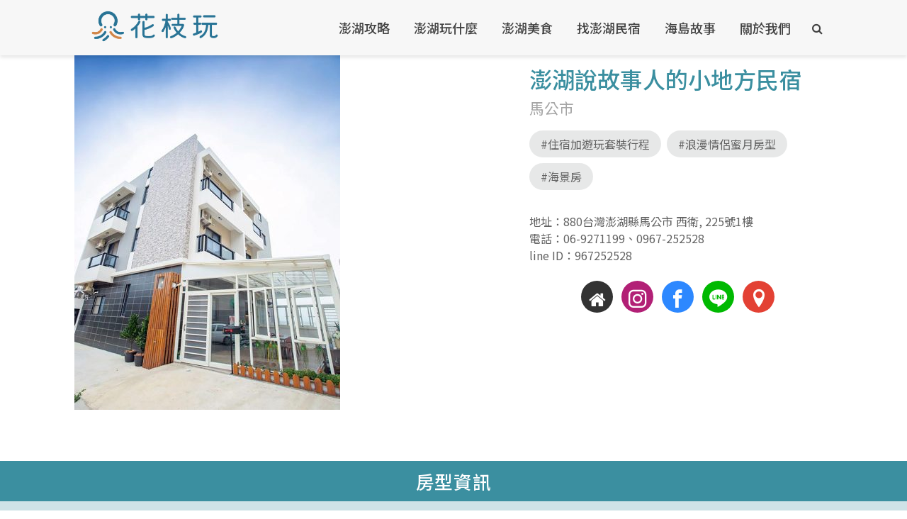

--- FILE ---
content_type: text/html; charset=UTF-8
request_url: https://penghuzine.com/homestays/%E6%BE%8E%E6%B9%96%E8%AA%AA%E6%95%85%E4%BA%8B%E4%BA%BA%E7%9A%84%E5%B0%8F%E5%9C%B0%E6%96%B9%E6%B0%91%E5%AE%BF/
body_size: 18830
content:
<!DOCTYPE html>
<html lang="zh-TW" prefix="og: https://ogp.me/ns#" class="no-js">

<head>
	<meta charset="UTF-8">
	<meta name="viewport" content="width=device-width,initial-scale=1.0">
		
<!-- Search Engine Optimization by Rank Math - https://rankmath.com/ -->
<title>澎湖說故事人的小地方民宿 - 澎湖民宿｜讀花枝</title>
<meta name="description" content="位於馬公市的住宿。 浪漫情侶蜜月房型、住宿加遊玩套裝行程"/>
<meta name="robots" content="follow, index, max-snippet:-1, max-video-preview:-1, max-image-preview:large"/>
<link rel="canonical" href="https://penghuzine.com/homestays/%e6%be%8e%e6%b9%96%e8%aa%aa%e6%95%85%e4%ba%8b%e4%ba%ba%e7%9a%84%e5%b0%8f%e5%9c%b0%e6%96%b9%e6%b0%91%e5%ae%bf/" />
<meta property="og:locale" content="zh_TW" />
<meta property="og:type" content="article" />
<meta property="og:title" content="澎湖說故事人的小地方民宿 - 澎湖民宿｜讀花枝" />
<meta property="og:description" content="位於馬公市的住宿。 浪漫情侶蜜月房型、住宿加遊玩套裝行程" />
<meta property="og:url" content="https://penghuzine.com/homestays/%e6%be%8e%e6%b9%96%e8%aa%aa%e6%95%85%e4%ba%8b%e4%ba%ba%e7%9a%84%e5%b0%8f%e5%9c%b0%e6%96%b9%e6%b0%91%e5%ae%bf/" />
<meta property="og:site_name" content="花枝玩" />
<meta property="og:updated_time" content="2021-09-12T13:54:34+08:00" />
<meta property="og:image" content="https://penghuzine.com/wp-content/uploads/2021/08/只有直立的澎湖-說故事人的小地方民宿-外觀照.jpg" />
<meta property="og:image:secure_url" content="https://penghuzine.com/wp-content/uploads/2021/08/只有直立的澎湖-說故事人的小地方民宿-外觀照.jpg" />
<meta property="og:image:width" content="750" />
<meta property="og:image:height" content="1000" />
<meta property="og:image:alt" content="澎湖說故事人的小地方民宿" />
<meta property="og:image:type" content="image/jpeg" />
<meta name="twitter:card" content="summary_large_image" />
<meta name="twitter:title" content="澎湖說故事人的小地方民宿 - 澎湖民宿｜讀花枝" />
<meta name="twitter:description" content="位於馬公市的住宿。 浪漫情侶蜜月房型、住宿加遊玩套裝行程" />
<meta name="twitter:image" content="https://penghuzine.com/wp-content/uploads/2021/08/只有直立的澎湖-說故事人的小地方民宿-外觀照.jpg" />
<!-- /Rank Math WordPress SEO plugin -->

<link rel='dns-prefetch' href='//fonts.googleapis.com' />
<link rel="alternate" type="application/rss+xml" title="訂閱《花枝玩》&raquo; 資訊提供" href="https://penghuzine.com/feed/" />
<link rel="alternate" type="application/rss+xml" title="訂閱《花枝玩》&raquo; 留言的資訊提供" href="https://penghuzine.com/comments/feed/" />
<link rel="alternate" title="oEmbed (JSON)" type="application/json+oembed" href="https://penghuzine.com/wp-json/oembed/1.0/embed?url=https%3A%2F%2Fpenghuzine.com%2Fhomestays%2F%25e6%25be%258e%25e6%25b9%2596%25e8%25aa%25aa%25e6%2595%2585%25e4%25ba%258b%25e4%25ba%25ba%25e7%259a%2584%25e5%25b0%258f%25e5%259c%25b0%25e6%2596%25b9%25e6%25b0%2591%25e5%25ae%25bf%2F" />
<link rel="alternate" title="oEmbed (XML)" type="text/xml+oembed" href="https://penghuzine.com/wp-json/oembed/1.0/embed?url=https%3A%2F%2Fpenghuzine.com%2Fhomestays%2F%25e6%25be%258e%25e6%25b9%2596%25e8%25aa%25aa%25e6%2595%2585%25e4%25ba%258b%25e4%25ba%25ba%25e7%259a%2584%25e5%25b0%258f%25e5%259c%25b0%25e6%2596%25b9%25e6%25b0%2591%25e5%25ae%25bf%2F&#038;format=xml" />
<style id='wp-img-auto-sizes-contain-inline-css' type='text/css'>
img:is([sizes=auto i],[sizes^="auto," i]){contain-intrinsic-size:3000px 1500px}
/*# sourceURL=wp-img-auto-sizes-contain-inline-css */
</style>
<style id='wp-emoji-styles-inline-css' type='text/css'>

	img.wp-smiley, img.emoji {
		display: inline !important;
		border: none !important;
		box-shadow: none !important;
		height: 1em !important;
		width: 1em !important;
		margin: 0 0.07em !important;
		vertical-align: -0.1em !important;
		background: none !important;
		padding: 0 !important;
	}
/*# sourceURL=wp-emoji-styles-inline-css */
</style>
<style id='wp-block-library-inline-css' type='text/css'>
:root{--wp-block-synced-color:#7a00df;--wp-block-synced-color--rgb:122,0,223;--wp-bound-block-color:var(--wp-block-synced-color);--wp-editor-canvas-background:#ddd;--wp-admin-theme-color:#007cba;--wp-admin-theme-color--rgb:0,124,186;--wp-admin-theme-color-darker-10:#006ba1;--wp-admin-theme-color-darker-10--rgb:0,107,160.5;--wp-admin-theme-color-darker-20:#005a87;--wp-admin-theme-color-darker-20--rgb:0,90,135;--wp-admin-border-width-focus:2px}@media (min-resolution:192dpi){:root{--wp-admin-border-width-focus:1.5px}}.wp-element-button{cursor:pointer}:root .has-very-light-gray-background-color{background-color:#eee}:root .has-very-dark-gray-background-color{background-color:#313131}:root .has-very-light-gray-color{color:#eee}:root .has-very-dark-gray-color{color:#313131}:root .has-vivid-green-cyan-to-vivid-cyan-blue-gradient-background{background:linear-gradient(135deg,#00d084,#0693e3)}:root .has-purple-crush-gradient-background{background:linear-gradient(135deg,#34e2e4,#4721fb 50%,#ab1dfe)}:root .has-hazy-dawn-gradient-background{background:linear-gradient(135deg,#faaca8,#dad0ec)}:root .has-subdued-olive-gradient-background{background:linear-gradient(135deg,#fafae1,#67a671)}:root .has-atomic-cream-gradient-background{background:linear-gradient(135deg,#fdd79a,#004a59)}:root .has-nightshade-gradient-background{background:linear-gradient(135deg,#330968,#31cdcf)}:root .has-midnight-gradient-background{background:linear-gradient(135deg,#020381,#2874fc)}:root{--wp--preset--font-size--normal:16px;--wp--preset--font-size--huge:42px}.has-regular-font-size{font-size:1em}.has-larger-font-size{font-size:2.625em}.has-normal-font-size{font-size:var(--wp--preset--font-size--normal)}.has-huge-font-size{font-size:var(--wp--preset--font-size--huge)}.has-text-align-center{text-align:center}.has-text-align-left{text-align:left}.has-text-align-right{text-align:right}.has-fit-text{white-space:nowrap!important}#end-resizable-editor-section{display:none}.aligncenter{clear:both}.items-justified-left{justify-content:flex-start}.items-justified-center{justify-content:center}.items-justified-right{justify-content:flex-end}.items-justified-space-between{justify-content:space-between}.screen-reader-text{border:0;clip-path:inset(50%);height:1px;margin:-1px;overflow:hidden;padding:0;position:absolute;width:1px;word-wrap:normal!important}.screen-reader-text:focus{background-color:#ddd;clip-path:none;color:#444;display:block;font-size:1em;height:auto;left:5px;line-height:normal;padding:15px 23px 14px;text-decoration:none;top:5px;width:auto;z-index:100000}html :where(.has-border-color){border-style:solid}html :where([style*=border-top-color]){border-top-style:solid}html :where([style*=border-right-color]){border-right-style:solid}html :where([style*=border-bottom-color]){border-bottom-style:solid}html :where([style*=border-left-color]){border-left-style:solid}html :where([style*=border-width]){border-style:solid}html :where([style*=border-top-width]){border-top-style:solid}html :where([style*=border-right-width]){border-right-style:solid}html :where([style*=border-bottom-width]){border-bottom-style:solid}html :where([style*=border-left-width]){border-left-style:solid}html :where(img[class*=wp-image-]){height:auto;max-width:100%}:where(figure){margin:0 0 1em}html :where(.is-position-sticky){--wp-admin--admin-bar--position-offset:var(--wp-admin--admin-bar--height,0px)}@media screen and (max-width:600px){html :where(.is-position-sticky){--wp-admin--admin-bar--position-offset:0px}}

/*# sourceURL=wp-block-library-inline-css */
</style><style id='global-styles-inline-css' type='text/css'>
:root{--wp--preset--aspect-ratio--square: 1;--wp--preset--aspect-ratio--4-3: 4/3;--wp--preset--aspect-ratio--3-4: 3/4;--wp--preset--aspect-ratio--3-2: 3/2;--wp--preset--aspect-ratio--2-3: 2/3;--wp--preset--aspect-ratio--16-9: 16/9;--wp--preset--aspect-ratio--9-16: 9/16;--wp--preset--color--black: #000000;--wp--preset--color--cyan-bluish-gray: #abb8c3;--wp--preset--color--white: #ffffff;--wp--preset--color--pale-pink: #f78da7;--wp--preset--color--vivid-red: #cf2e2e;--wp--preset--color--luminous-vivid-orange: #ff6900;--wp--preset--color--luminous-vivid-amber: #fcb900;--wp--preset--color--light-green-cyan: #7bdcb5;--wp--preset--color--vivid-green-cyan: #00d084;--wp--preset--color--pale-cyan-blue: #8ed1fc;--wp--preset--color--vivid-cyan-blue: #0693e3;--wp--preset--color--vivid-purple: #9b51e0;--wp--preset--color--gridlove-acc: #3488b8;--wp--preset--color--gridlove-meta: #818181;--wp--preset--color--gridlove-txt: #636363;--wp--preset--color--gridlove-bg: #ffffff;--wp--preset--color--gridlove-highlight-acc: #b5e1ff;--wp--preset--color--gridlove-highlight-txt: #ffffff;--wp--preset--color--gridlove-highlight-bg: #083b5c;--wp--preset--gradient--vivid-cyan-blue-to-vivid-purple: linear-gradient(135deg,rgb(6,147,227) 0%,rgb(155,81,224) 100%);--wp--preset--gradient--light-green-cyan-to-vivid-green-cyan: linear-gradient(135deg,rgb(122,220,180) 0%,rgb(0,208,130) 100%);--wp--preset--gradient--luminous-vivid-amber-to-luminous-vivid-orange: linear-gradient(135deg,rgb(252,185,0) 0%,rgb(255,105,0) 100%);--wp--preset--gradient--luminous-vivid-orange-to-vivid-red: linear-gradient(135deg,rgb(255,105,0) 0%,rgb(207,46,46) 100%);--wp--preset--gradient--very-light-gray-to-cyan-bluish-gray: linear-gradient(135deg,rgb(238,238,238) 0%,rgb(169,184,195) 100%);--wp--preset--gradient--cool-to-warm-spectrum: linear-gradient(135deg,rgb(74,234,220) 0%,rgb(151,120,209) 20%,rgb(207,42,186) 40%,rgb(238,44,130) 60%,rgb(251,105,98) 80%,rgb(254,248,76) 100%);--wp--preset--gradient--blush-light-purple: linear-gradient(135deg,rgb(255,206,236) 0%,rgb(152,150,240) 100%);--wp--preset--gradient--blush-bordeaux: linear-gradient(135deg,rgb(254,205,165) 0%,rgb(254,45,45) 50%,rgb(107,0,62) 100%);--wp--preset--gradient--luminous-dusk: linear-gradient(135deg,rgb(255,203,112) 0%,rgb(199,81,192) 50%,rgb(65,88,208) 100%);--wp--preset--gradient--pale-ocean: linear-gradient(135deg,rgb(255,245,203) 0%,rgb(182,227,212) 50%,rgb(51,167,181) 100%);--wp--preset--gradient--electric-grass: linear-gradient(135deg,rgb(202,248,128) 0%,rgb(113,206,126) 100%);--wp--preset--gradient--midnight: linear-gradient(135deg,rgb(2,3,129) 0%,rgb(40,116,252) 100%);--wp--preset--font-size--small: 12.8px;--wp--preset--font-size--medium: 20px;--wp--preset--font-size--large: 20.8px;--wp--preset--font-size--x-large: 42px;--wp--preset--font-size--normal: 16px;--wp--preset--font-size--huge: 27.2px;--wp--preset--spacing--20: 0.44rem;--wp--preset--spacing--30: 0.67rem;--wp--preset--spacing--40: 1rem;--wp--preset--spacing--50: 1.5rem;--wp--preset--spacing--60: 2.25rem;--wp--preset--spacing--70: 3.38rem;--wp--preset--spacing--80: 5.06rem;--wp--preset--shadow--natural: 6px 6px 9px rgba(0, 0, 0, 0.2);--wp--preset--shadow--deep: 12px 12px 50px rgba(0, 0, 0, 0.4);--wp--preset--shadow--sharp: 6px 6px 0px rgba(0, 0, 0, 0.2);--wp--preset--shadow--outlined: 6px 6px 0px -3px rgb(255, 255, 255), 6px 6px rgb(0, 0, 0);--wp--preset--shadow--crisp: 6px 6px 0px rgb(0, 0, 0);}:where(.is-layout-flex){gap: 0.5em;}:where(.is-layout-grid){gap: 0.5em;}body .is-layout-flex{display: flex;}.is-layout-flex{flex-wrap: wrap;align-items: center;}.is-layout-flex > :is(*, div){margin: 0;}body .is-layout-grid{display: grid;}.is-layout-grid > :is(*, div){margin: 0;}:where(.wp-block-columns.is-layout-flex){gap: 2em;}:where(.wp-block-columns.is-layout-grid){gap: 2em;}:where(.wp-block-post-template.is-layout-flex){gap: 1.25em;}:where(.wp-block-post-template.is-layout-grid){gap: 1.25em;}.has-black-color{color: var(--wp--preset--color--black) !important;}.has-cyan-bluish-gray-color{color: var(--wp--preset--color--cyan-bluish-gray) !important;}.has-white-color{color: var(--wp--preset--color--white) !important;}.has-pale-pink-color{color: var(--wp--preset--color--pale-pink) !important;}.has-vivid-red-color{color: var(--wp--preset--color--vivid-red) !important;}.has-luminous-vivid-orange-color{color: var(--wp--preset--color--luminous-vivid-orange) !important;}.has-luminous-vivid-amber-color{color: var(--wp--preset--color--luminous-vivid-amber) !important;}.has-light-green-cyan-color{color: var(--wp--preset--color--light-green-cyan) !important;}.has-vivid-green-cyan-color{color: var(--wp--preset--color--vivid-green-cyan) !important;}.has-pale-cyan-blue-color{color: var(--wp--preset--color--pale-cyan-blue) !important;}.has-vivid-cyan-blue-color{color: var(--wp--preset--color--vivid-cyan-blue) !important;}.has-vivid-purple-color{color: var(--wp--preset--color--vivid-purple) !important;}.has-black-background-color{background-color: var(--wp--preset--color--black) !important;}.has-cyan-bluish-gray-background-color{background-color: var(--wp--preset--color--cyan-bluish-gray) !important;}.has-white-background-color{background-color: var(--wp--preset--color--white) !important;}.has-pale-pink-background-color{background-color: var(--wp--preset--color--pale-pink) !important;}.has-vivid-red-background-color{background-color: var(--wp--preset--color--vivid-red) !important;}.has-luminous-vivid-orange-background-color{background-color: var(--wp--preset--color--luminous-vivid-orange) !important;}.has-luminous-vivid-amber-background-color{background-color: var(--wp--preset--color--luminous-vivid-amber) !important;}.has-light-green-cyan-background-color{background-color: var(--wp--preset--color--light-green-cyan) !important;}.has-vivid-green-cyan-background-color{background-color: var(--wp--preset--color--vivid-green-cyan) !important;}.has-pale-cyan-blue-background-color{background-color: var(--wp--preset--color--pale-cyan-blue) !important;}.has-vivid-cyan-blue-background-color{background-color: var(--wp--preset--color--vivid-cyan-blue) !important;}.has-vivid-purple-background-color{background-color: var(--wp--preset--color--vivid-purple) !important;}.has-black-border-color{border-color: var(--wp--preset--color--black) !important;}.has-cyan-bluish-gray-border-color{border-color: var(--wp--preset--color--cyan-bluish-gray) !important;}.has-white-border-color{border-color: var(--wp--preset--color--white) !important;}.has-pale-pink-border-color{border-color: var(--wp--preset--color--pale-pink) !important;}.has-vivid-red-border-color{border-color: var(--wp--preset--color--vivid-red) !important;}.has-luminous-vivid-orange-border-color{border-color: var(--wp--preset--color--luminous-vivid-orange) !important;}.has-luminous-vivid-amber-border-color{border-color: var(--wp--preset--color--luminous-vivid-amber) !important;}.has-light-green-cyan-border-color{border-color: var(--wp--preset--color--light-green-cyan) !important;}.has-vivid-green-cyan-border-color{border-color: var(--wp--preset--color--vivid-green-cyan) !important;}.has-pale-cyan-blue-border-color{border-color: var(--wp--preset--color--pale-cyan-blue) !important;}.has-vivid-cyan-blue-border-color{border-color: var(--wp--preset--color--vivid-cyan-blue) !important;}.has-vivid-purple-border-color{border-color: var(--wp--preset--color--vivid-purple) !important;}.has-vivid-cyan-blue-to-vivid-purple-gradient-background{background: var(--wp--preset--gradient--vivid-cyan-blue-to-vivid-purple) !important;}.has-light-green-cyan-to-vivid-green-cyan-gradient-background{background: var(--wp--preset--gradient--light-green-cyan-to-vivid-green-cyan) !important;}.has-luminous-vivid-amber-to-luminous-vivid-orange-gradient-background{background: var(--wp--preset--gradient--luminous-vivid-amber-to-luminous-vivid-orange) !important;}.has-luminous-vivid-orange-to-vivid-red-gradient-background{background: var(--wp--preset--gradient--luminous-vivid-orange-to-vivid-red) !important;}.has-very-light-gray-to-cyan-bluish-gray-gradient-background{background: var(--wp--preset--gradient--very-light-gray-to-cyan-bluish-gray) !important;}.has-cool-to-warm-spectrum-gradient-background{background: var(--wp--preset--gradient--cool-to-warm-spectrum) !important;}.has-blush-light-purple-gradient-background{background: var(--wp--preset--gradient--blush-light-purple) !important;}.has-blush-bordeaux-gradient-background{background: var(--wp--preset--gradient--blush-bordeaux) !important;}.has-luminous-dusk-gradient-background{background: var(--wp--preset--gradient--luminous-dusk) !important;}.has-pale-ocean-gradient-background{background: var(--wp--preset--gradient--pale-ocean) !important;}.has-electric-grass-gradient-background{background: var(--wp--preset--gradient--electric-grass) !important;}.has-midnight-gradient-background{background: var(--wp--preset--gradient--midnight) !important;}.has-small-font-size{font-size: var(--wp--preset--font-size--small) !important;}.has-medium-font-size{font-size: var(--wp--preset--font-size--medium) !important;}.has-large-font-size{font-size: var(--wp--preset--font-size--large) !important;}.has-x-large-font-size{font-size: var(--wp--preset--font-size--x-large) !important;}
/*# sourceURL=global-styles-inline-css */
</style>

<style id='classic-theme-styles-inline-css' type='text/css'>
/*! This file is auto-generated */
.wp-block-button__link{color:#fff;background-color:#32373c;border-radius:9999px;box-shadow:none;text-decoration:none;padding:calc(.667em + 2px) calc(1.333em + 2px);font-size:1.125em}.wp-block-file__button{background:#32373c;color:#fff;text-decoration:none}
/*# sourceURL=/wp-includes/css/classic-themes.min.css */
</style>
<!-- <link rel='stylesheet' id='video_popup_main_style-css' href='https://penghuzine.com/wp-content/plugins/video-popup/assets/css/videoPopup.css?ver=2.0.2' type='text/css' media='all' /> -->
<!-- <link rel='stylesheet' id='ppress-frontend-css' href='https://penghuzine.com/wp-content/plugins/wp-user-avatar/assets/css/frontend.min.css?ver=4.16.8' type='text/css' media='all' /> -->
<!-- <link rel='stylesheet' id='ppress-flatpickr-css' href='https://penghuzine.com/wp-content/plugins/wp-user-avatar/assets/flatpickr/flatpickr.min.css?ver=4.16.8' type='text/css' media='all' /> -->
<!-- <link rel='stylesheet' id='ppress-select2-css' href='https://penghuzine.com/wp-content/plugins/wp-user-avatar/assets/select2/select2.min.css?ver=6.9' type='text/css' media='all' /> -->
<link rel="stylesheet" type="text/css" href="//penghuzine.com/wp-content/cache/wpfc-minified/2ygu0klk/9th17.css" media="all"/>
<link rel='stylesheet' id='gridlove-fonts-css' href='https://fonts.googleapis.com/css?family=Noto+Sans+TC%3A400%2C500&#038;subset=latin%2Cchinese-traditional&#038;ver=1.9.8' type='text/css' media='all' />
<!-- <link rel='stylesheet' id='gridlove-font-awesome-css' href='https://penghuzine.com/wp-content/themes/gridlove/assets/css/font-awesome.css?ver=1.9.8' type='text/css' media='all' /> -->
<!-- <link rel='stylesheet' id='gridlove-bootstrap-css' href='https://penghuzine.com/wp-content/themes/gridlove-child/css/bootstrap.min.css?ver=4.3' type='text/css' media='all' /> -->
<!-- <link rel='stylesheet' id='gridlove-magnific-popup-css' href='https://penghuzine.com/wp-content/themes/gridlove/assets/css/magnific-popup.css?ver=1.9.8' type='text/css' media='all' /> -->
<!-- <link rel='stylesheet' id='gridlove-owl-carousel-css' href='https://penghuzine.com/wp-content/themes/gridlove/assets/css/owl-carousel.css?ver=1.9.8' type='text/css' media='all' /> -->
<!-- <link rel='stylesheet' id='gridlove-main-css' href='https://penghuzine.com/wp-content/themes/gridlove/assets/css/main.css?ver=1.9.8' type='text/css' media='all' /> -->
<link rel="stylesheet" type="text/css" href="//penghuzine.com/wp-content/cache/wpfc-minified/mkowqsat/9th17.css" media="all"/>
<style id='gridlove-main-inline-css' type='text/css'>
body{font-size: 16px;}h1, .h1 {font-size: 30px;}h2, .h2,.col-lg-12 .gridlove-post-b .h3 {font-size: 22px;}h3, .h3 {font-size: 18px;}h4, .h4 {font-size: 18px;}h5, .h5 {font-size: 16px;}h6, .h6 {font-size: 16px;}.widget, .gridlove-header-responsive .sub-menu, .gridlove-site-header .sub-menu{font-size: 15px;}.gridlove-main-navigation {font-size: 18px;}.gridlove-post {font-size: 16px;}body{background-color: #ffffff;color: #636363;font-family: 'Noto Sans TC';font-weight: 400;}h1, h2, h3, h4, h5, h6,.h1, .h2, .h3, .h4, .h5, .h6,blockquote,thead td,.comment-author b,q:before,#bbpress-forums .bbp-forum-title, #bbpress-forums .bbp-topic-permalink{color: #111111;font-family: 'Noto Sans TC';font-weight: 500;}.gridlove-main-nav a,.gridlove-posts-widget a{font-family: 'Noto Sans TC';font-weight: 500;}.gridlove-header-top{background-color: #222222;color: #dddddd;}.gridlove-header-top a{color: #dddddd;}.gridlove-header-top a:hover{color: #ffffff;}.gridlove-header-wrapper,.gridlove-header-middle .sub-menu,.gridlove-header-responsive,.gridlove-header-responsive .sub-menu{background-color:#f7f7f7; }.gridlove-header-middle,.gridlove-header-middle a,.gridlove-header-responsive,.gridlove-header-responsive a{color: #424242;}.gridlove-header-middle a:hover,.gridlove-header-middle .gridlove-sidebar-action:hover,.gridlove-header-middle .gridlove-actions-button > span:hover,.gridlove-header-middle .current_page_item > a,.gridlove-header-middle .current_page_ancestor > a,.gridlove-header-middle .current-menu-item > a,.gridlove-header-middle .current-menu-ancestor > a,.gridlove-header-middle .gridlove-category-menu article:hover a,.gridlove-header-responsive a:hover{color: #3488b8;}.gridlove-header-middle .active>span,.gridlove-header-middle .gridlove-main-nav>li.menu-item-has-children:hover>a,.gridlove-header-middle .gridlove-social-icons:hover>span,.gridlove-header-responsive .active>span{background-color: rgba(66,66,66,0.05)}.gridlove-header-middle .gridlove-button-search{background-color: #3488b8;}.gridlove-header-middle .gridlove-search-form input{border-color: rgba(66,66,66,0.1)}.gridlove-header-middle .sub-menu,.gridlove-header-responsive .sub-menu{border-top: 1px solid rgba(66,66,66,0.05)}.gridlove-header-middle{height: 78px;}.gridlove-logo{max-height: 78px;}.gridlove-branding-bg{background:#f0233b;}.gridlove-header-responsive .gridlove-actions-button:hover >span{color:#3488b8;}.gridlove-sidebar-action .gridlove-bars:before,.gridlove-sidebar-action .gridlove-bars:after{background:#424242;}.gridlove-sidebar-action:hover .gridlove-bars:before,.gridlove-sidebar-action:hover .gridlove-bars:after{background:#3488b8;}.gridlove-sidebar-action .gridlove-bars{border-color: #424242;}.gridlove-sidebar-action:hover .gridlove-bars{border-color:#3488b8;}.gridlove-header-bottom .sub-menu{ background-color:#f7f7f7;}.gridlove-header-bottom .sub-menu a{color:#424242;}.gridlove-header-bottom .sub-menu a:hover,.gridlove-header-bottom .gridlove-category-menu article:hover a{color:#009cff;}.gridlove-header-bottom{background-color:#f2f2f2;}.gridlove-header-bottom,.gridlove-header-bottom a{color: #111111;}.gridlove-header-bottom a:hover,.gridlove-header-bottom .gridlove-sidebar-action:hover,.gridlove-header-bottom .gridlove-actions-button > span:hover,.gridlove-header-bottom .current_page_item > a,.gridlove-header-bottom .current_page_ancestor > a,.gridlove-header-bottom .current-menu-item > a,.gridlove-header-bottom .current-menu-ancestor > a {color: #009cff;}.gridlove-header-bottom .active>span,.gridlove-header-bottom .gridlove-main-nav>li.menu-item-has-children:hover>a,.gridlove-header-bottom .gridlove-social-icons:hover>span{background-color: rgba(17,17,17,0.05)}.gridlove-header-bottom .gridlove-search-form input{border-color: rgba(17,17,17,0.1)}.gridlove-header-bottom,.gridlove-header-bottom .sub-menu{border-top: 1px solid rgba(17,17,17,0.07)}.gridlove-header-bottom .gridlove-button-search{background-color: #009cff;}.gridlove-header-sticky,.gridlove-header-sticky .sub-menu{background-color:#f7f7f7; }.gridlove-header-sticky,.gridlove-header-sticky a{color: #424242;}.gridlove-header-sticky a:hover,.gridlove-header-sticky .gridlove-sidebar-action:hover,.gridlove-header-sticky .gridlove-actions-button > span:hover,.gridlove-header-sticky .current_page_item > a,.gridlove-header-sticky .current_page_ancestor > a,.gridlove-header-sticky .current-menu-item > a,.gridlove-header-sticky .current-menu-ancestor > a,.gridlove-header-sticky .gridlove-category-menu article:hover a{color: #3488b8;}.gridlove-header-sticky .active>span,.gridlove-header-sticky .gridlove-main-nav>li.menu-item-has-children:hover>a,.gridlove-header-sticky .gridlove-social-icons:hover>span{background-color: rgba(66,66,66,0.05)}.gridlove-header-sticky .gridlove-search-form input{border-color: rgba(66,66,66,0.1)}.gridlove-header-sticky .sub-menu{border-top: 1px solid rgba(66,66,66,0.05)}.gridlove-header-sticky .gridlove-button-search{background-color: #3488b8;}.gridlove-cover-area,.gridlove-cover{height:500px; }.gridlove-box,#disqus_thread{background: #ffffff;}a{color: #636363;}.entry-title a{ color: #111111;}a:hover,.comment-reply-link,#cancel-comment-reply-link,.gridlove-box .entry-title a:hover,.gridlove-posts-widget article:hover a{color: #3488b8;}.entry-content p a,.widget_text a,.entry-content ul a,.entry-content ol a,.gridlove-text-module-content p a{color: #3488b8; border-color: rgba(52,136,184,0.8);}.entry-content p a:hover,.widget_text a:hover,.entry-content ul a:hover,.entry-content ol a:hover,.gridlove-text-module-content p a:hover{border-bottom: 1px solid transparent;}.comment-reply-link:hover,.gallery .gallery-item a:after, .wp-block-gallery .blocks-gallery-item a:after, .entry-content a.gridlove-popup-img {color: #636363; }.gridlove-post-b .box-col-b:only-child .entry-title a,.gridlove-post-d .entry-overlay:only-child .entry-title a{color: #111111;}.gridlove-post-b .box-col-b:only-child .entry-title a:hover,.gridlove-post-d .entry-overlay:only-child .entry-title a:hover,.gridlove-content .entry-header .gridlove-breadcrumbs a,.gridlove-content .entry-header .gridlove-breadcrumbs a:hover,.module-header .gridlove-breadcrumbs a,.module-header .gridlove-breadcrumbs a:hover { color: #3488b8; }.gridlove-post-b .box-col-b:only-child .meta-item,.gridlove-post-b .box-col-b:only-child .entry-meta a,.gridlove-post-b .box-col-b:only-child .entry-meta span,.gridlove-post-d .entry-overlay:only-child .meta-item,.gridlove-post-d .entry-overlay:only-child .entry-meta a,.gridlove-post-d .entry-overlay:only-child .entry-meta span {color: #818181;}.entry-meta .meta-item, .entry-meta a, .entry-meta span,.comment-metadata a{color: #818181;}blockquote{color: rgba(17,17,17,0.8);}blockquote:before{color: rgba(17,17,17,0.15);}.entry-meta a:hover{color: #111111;}.widget_tag_cloud a,.entry-tags a,.entry-content .wp-block-tag-cloud a{ background: rgba(99,99,99,0.1); color: #636363; }.submit,.gridlove-button,.mks_autor_link_wrap a,.mks_read_more a,input[type="submit"],button[type="submit"],.gridlove-cat, .gridlove-pill,.gridlove-button-search,body div.wpforms-container-full .wpforms-form input[type=submit], body div.wpforms-container-full .wpforms-form button[type=submit], body div.wpforms-container-full .wpforms-form .wpforms-page-button,.add_to_cart_button{color:#FFF;background-color: #3488b8;}body div.wpforms-container-full .wpforms-form input[type=submit]:hover, body div.wpforms-container-full .wpforms-form input[type=submit]:focus, body div.wpforms-container-full .wpforms-form input[type=submit]:active, body div.wpforms-container-full .wpforms-form button[type=submit]:hover, body div.wpforms-container-full .wpforms-form button[type=submit]:focus, body div.wpforms-container-full .wpforms-form button[type=submit]:active, body div.wpforms-container-full .wpforms-form .wpforms-page-button:hover, body div.wpforms-container-full .wpforms-form .wpforms-page-button:active, body div.wpforms-container-full .wpforms-form .wpforms-page-button:focus {color:#FFF;background-color: #3488b8;}.wp-block-button__link{background-color: #3488b8; }.gridlove-button:hover,.add_to_cart_button:hover{color:#FFF;}.gridlove-share a:hover{background:rgba(17, 17, 17, .8);color:#FFF;}.gridlove-pill:hover,.gridlove-author-links a:hover,.entry-category a:hover{background: #111;color: #FFF;}.gridlove-cover-content .entry-category a:hover,.entry-overlay .entry-category a:hover,.gridlove-highlight .entry-category a:hover,.gridlove-box.gridlove-post-d .entry-overlay .entry-category a:hover,.gridlove-post-a .entry-category a:hover,.gridlove-highlight .gridlove-format-icon{background: #FFF;color: #111;}.gridlove-author, .gridlove-prev-next-nav,.comment .comment-respond{border-color: rgba(99,99,99,0.1);}.gridlove-load-more a,.gridlove-pagination .gridlove-next a,.gridlove-pagination .gridlove-prev a,.gridlove-pagination .next,.gridlove-pagination .prev,.gridlove-infinite-scroll a,.double-bounce1, .double-bounce2,.gridlove-link-pages > span,.module-actions ul.page-numbers span.page-numbers{color:#FFF;background-color: #3488b8;}.gridlove-pagination .current{background-color:rgba(99,99,99,0.1);}.gridlove-highlight{background: #083b5c;}.gridlove-highlight,.gridlove-highlight h4,.gridlove-highlight a{color: #ffffff;}.gridlove-highlight .entry-meta .meta-item, .gridlove-highlight .entry-meta a, .gridlove-highlight .entry-meta span,.gridlove-highlight p{color: rgba(255,255,255,0.8);}.gridlove-highlight .gridlove-author-links .fa-link,.gridlove-highlight .gridlove_category_widget .gridlove-full-color li a:after{background: #b5e1ff;}.gridlove-highlight .entry-meta a:hover{color: #ffffff;}.gridlove-highlight.gridlove-post-d .entry-image a:after{background-color: rgba(8,59,92,0.7);}.gridlove-highlight.gridlove-post-d:hover .entry-image a:after{background-color: rgba(8,59,92,0.9);}.gridlove-highlight.gridlove-post-a .entry-image:hover>a:after, .gridlove-highlight.gridlove-post-b .entry-image:hover a:after{background-color: rgba(8,59,92,0.2);}.gridlove-highlight .gridlove-slider-controls > div{background-color: rgba(255,255,255,0.1);color: #ffffff; }.gridlove-highlight .gridlove-slider-controls > div:hover{background-color: rgba(255,255,255,0.3);color: #ffffff; }.gridlove-highlight.gridlove-box .entry-title a:hover{color: #b5e1ff;}.gridlove-highlight.widget_meta a, .gridlove-highlight.widget_recent_entries li, .gridlove-highlight.widget_recent_comments li, .gridlove-highlight.widget_nav_menu a, .gridlove-highlight.widget_archive li, .gridlove-highlight.widget_pages a{border-color: rgba(255,255,255,0.1);}.gridlove-cover-content .entry-meta .meta-item, .gridlove-cover-content .entry-meta a, .gridlove-cover-content .entry-meta span,.gridlove-cover-area .gridlove-breadcrumbs,.gridlove-cover-area .gridlove-breadcrumbs a,.gridlove-cover-area .gridlove-breadcrumbs .breadcrumb_last,body .gridlove-content .entry-overlay .gridlove-breadcrumbs {color: rgba(255, 255, 255, .8);}.gridlove-cover-content .entry-meta a:hover,.gridlove-cover-area .gridlove-breadcrumbs a:hover {color: rgba(255, 255, 255, 1);}.module-title h2,.module-title .h2{ color: #111111; }.gridlove-action-link,.gridlove-slider-controls > div,.module-actions ul.page-numbers .next.page-numbers,.module-actions ul.page-numbers .prev.page-numbers{background: rgba(17,17,17,0.1); color: #111111; }.gridlove-slider-controls > div:hover,.gridlove-action-link:hover,.module-actions ul.page-numbers .next.page-numbers:hover,.module-actions ul.page-numbers .prev.page-numbers:hover{color: #111111;background: rgba(17,17,17,0.3); }.gridlove-pn-ico,.gridlove-author-links .fa-link{background: rgba(99,99,99,0.1); color: #636363;}.gridlove-prev-next-nav a:hover .gridlove-pn-ico{background: rgba(52,136,184,1); color: #ffffff;}.widget_meta a,.widget_recent_entries li,.widget_recent_comments li,.widget_nav_menu a,.widget_archive li,.widget_pages a,.widget_categories li,.gridlove_category_widget .gridlove-count-color li,.widget_categories .children li,.widget_archiv .children li{border-color: rgba(99,99,99,0.1);}.widget_recent_entries a:hover,.menu-item-has-children.active > span,.menu-item-has-children.active > a,.gridlove-nav-widget-acordion:hover,.widget_recent_comments .recentcomments a.url:hover{color: #3488b8;}.widget_recent_comments .url,.post-date,.widget_recent_comments .recentcomments,.gridlove-nav-widget-acordion,.widget_archive li,.rss-date,.widget_categories li,.widget_archive li{color:#818181;}.widget_pages .children,.widget_nav_menu .sub-menu{background:#3488b8;color:#FFF;}.widget_pages .children a,.widget_nav_menu .sub-menu a,.widget_nav_menu .sub-menu span,.widget_pages .children span{color:#FFF;}.widget_tag_cloud a:hover,.entry-tags a:hover,.entry-content .wp-block-tag-cloud a:hover{background: #3488b8;color:#FFF;}.gridlove-footer{background: #1675aa;color: #ffffff;}.gridlove-footer .widget-title{color: #ffffff;}.gridlove-footer a{color: rgba(255,255,255,0.8);}.gridlove-footer a:hover{color: #ffffff;}.gridlove-footer .widget_recent_comments .url, .gridlove-footer .post-date, .gridlove-footer .widget_recent_comments .recentcomments, .gridlove-footer .gridlove-nav-widget-acordion, .gridlove-footer .widget_archive li, .gridlove-footer .rss-date{color: rgba(255,255,255,0.8); }.gridlove-footer .widget_meta a, .gridlove-footer .widget_recent_entries li, .gridlove-footer .widget_recent_comments li, .gridlove-footer .widget_nav_menu a, .gridlove-footer .widget_archive li, .gridlove-footer .widget_pages a,.gridlove-footer table,.gridlove-footer td,.gridlove-footer th,.gridlove-footer .widget_calendar table,.gridlove-footer .widget.widget_categories select,.gridlove-footer .widget_calendar table tfoot tr td{border-color: rgba(255,255,255,0.2);}table,thead,td,th,.widget_calendar table{ border-color: rgba(99,99,99,0.1);}input[type="text"], input[type="email"],input[type="search"], input[type="url"], input[type="tel"], input[type="number"], input[type="date"], input[type="password"], select, textarea{border-color: rgba(99,99,99,0.2);}div.mejs-container .mejs-controls {background-color: rgba(99,99,99,0.1);}body .mejs-controls .mejs-time-rail .mejs-time-current{background: #3488b8;}body .mejs-video.mejs-container .mejs-controls{background-color: rgba(255,255,255,0.9);}.wp-block-cover .wp-block-cover-image-text, .wp-block-cover .wp-block-cover-text, .wp-block-cover h2, .wp-block-cover-image .wp-block-cover-image-text, .wp-block-cover-image .wp-block-cover-text, .wp-block-cover-image h2{font-family: 'Noto Sans TC';font-weight: 500; }.wp-block-cover-image .wp-block-cover-image-text, .wp-block-cover-image h2{font-size: 22px;}.widget_display_replies li, .widget_display_topics li{ color:#818181; }.has-small-font-size{ font-size: 12px;}.has-large-font-size{ font-size: 20px;}.has-huge-font-size{ font-size: 25px;}@media(min-width: 1024px){.has-small-font-size{ font-size: 12px;}.has-normal-font-size{ font-size: 16px;}.has-large-font-size{ font-size: 20px;}.has-huge-font-size{ font-size: 27px;}}.has-gridlove-acc-background-color{ background-color: #3488b8;}.has-gridlove-acc-color{ color: #3488b8;}.has-gridlove-meta-background-color{ background-color: #818181;}.has-gridlove-meta-color{ color: #818181;}.has-gridlove-txt-background-color{ background-color: #636363;}.has-gridlove-txt-color{ color: #636363;}.has-gridlove-bg-background-color{ background-color: #ffffff;}.has-gridlove-bg-color{ color: #ffffff;}.has-gridlove-highlight-acc-background-color{ background-color: #b5e1ff;}.has-gridlove-highlight-acc-color{ color: #b5e1ff;}.has-gridlove-highlight-txt-background-color{ background-color: #ffffff;}.has-gridlove-highlight-txt-color{ color: #ffffff;}.has-gridlove-highlight-bg-background-color{ background-color: #083b5c;}.has-gridlove-highlight-bg-color{ color: #083b5c;}.gridlove-cats .gridlove-cat .entry-overlay-wrapper .entry-image:after, .gridlove-cat.gridlove-post-d .entry-image a:after { background-color: rgba(52,136,184,0.7); }.gridlove-cat.gridlove-post-d:hover .entry-image a:after { background-color: rgba(52,136,184,0.9); }
/*# sourceURL=gridlove-main-inline-css */
</style>
<!-- <link rel='stylesheet' id='gridlove_child_load_scripts-css' href='https://penghuzine.com/wp-content/themes/gridlove-child/style.css?ver=1.9.8' type='text/css' media='screen' /> -->
<link rel="stylesheet" type="text/css" href="//penghuzine.com/wp-content/cache/wpfc-minified/95iadx36/9th17.css" media="screen"/>
<!-- <link rel='stylesheet' id='meks-ads-widget-css' href='https://penghuzine.com/wp-content/plugins/meks-easy-ads-widget/css/style.css?ver=2.0.9' type='text/css' media='all' /> -->
<!-- <link rel='stylesheet' id='meks_instagram-widget-styles-css' href='https://penghuzine.com/wp-content/plugins/meks-easy-instagram-widget/css/widget.css?ver=6.9' type='text/css' media='all' /> -->
<!-- <link rel='stylesheet' id='meks-author-widget-css' href='https://penghuzine.com/wp-content/plugins/meks-smart-author-widget/css/style.css?ver=1.1.5' type='text/css' media='all' /> -->
<!-- <link rel='stylesheet' id='meks-social-widget-css' href='https://penghuzine.com/wp-content/plugins/meks-smart-social-widget/css/style.css?ver=1.6.5' type='text/css' media='all' /> -->
<!-- <link rel='stylesheet' id='meks_ess-main-css' href='https://penghuzine.com/wp-content/plugins/meks-easy-social-share/assets/css/main.css?ver=1.3' type='text/css' media='all' /> -->
<link rel="stylesheet" type="text/css" href="//penghuzine.com/wp-content/cache/wpfc-minified/jxi94lnt/9th17.css" media="all"/>
<script type="text/javascript" id="video_popup_main_modal-js-extra">
/* <![CDATA[ */
var theVideoPopupGeneralOptions = {"wrap_close":"false","no_cookie":"false","debug":"0"};
//# sourceURL=video_popup_main_modal-js-extra
/* ]]> */
</script>
<script src='//penghuzine.com/wp-content/cache/wpfc-minified/g4eyibot/9tkuc.js' type="text/javascript"></script>
<!-- <script type="text/javascript" src="https://penghuzine.com/wp-content/plugins/video-popup/assets/js/videoPopup.js?ver=2.0.2" id="video_popup_main_modal-js"></script> -->
<!-- <script type="text/javascript" src="https://penghuzine.com/wp-includes/js/jquery/jquery.min.js?ver=3.7.1" id="jquery-core-js"></script> -->
<!-- <script type="text/javascript" src="https://penghuzine.com/wp-includes/js/jquery/jquery-migrate.min.js?ver=3.4.1" id="jquery-migrate-js"></script> -->
<!-- <script type="text/javascript" src="https://penghuzine.com/wp-content/plugins/wp-user-avatar/assets/flatpickr/flatpickr.min.js?ver=4.16.8" id="ppress-flatpickr-js"></script> -->
<!-- <script type="text/javascript" src="https://penghuzine.com/wp-content/plugins/wp-user-avatar/assets/select2/select2.min.js?ver=4.16.8" id="ppress-select2-js"></script> -->
<link rel="https://api.w.org/" href="https://penghuzine.com/wp-json/" /><link rel="alternate" title="JSON" type="application/json" href="https://penghuzine.com/wp-json/wp/v2/homestays/1057" /><link rel="EditURI" type="application/rsd+xml" title="RSD" href="https://penghuzine.com/xmlrpc.php?rsd" />
<meta name="generator" content="WordPress 6.9" />
<link rel='shortlink' href='https://penghuzine.com/?p=1057' />
<meta name="generator" content="Redux 4.5.9" /><link rel="icon" href="https://penghuzine.com/wp-content/uploads/2023/02/cropped-花枝玩logo-32x32.png" sizes="32x32" />
<link rel="icon" href="https://penghuzine.com/wp-content/uploads/2023/02/cropped-花枝玩logo-192x192.png" sizes="192x192" />
<link rel="apple-touch-icon" href="https://penghuzine.com/wp-content/uploads/2023/02/cropped-花枝玩logo-180x180.png" />
<meta name="msapplication-TileImage" content="https://penghuzine.com/wp-content/uploads/2023/02/cropped-花枝玩logo-270x270.png" />
			<style>
			.entry-content pre a,
			.entry-content a {
				color: #3488b8;
			}
		</style>
	
			<!-- Global site tag (gtag.js) - Google Analytics -->
		<script async src="https://www.googletagmanager.com/gtag/js?id=UA-167880208-2"></script>
		<script>
			window.dataLayer = window.dataLayer || [];

			function gtag() {
				dataLayer.push(arguments);
			}
			gtag('js', new Date());

			gtag('config', 'UA-167880208-2');
		</script>
	
			<!-- Google Tag Manager -->
		<script>
			(function(w, d, s, l, i) {
				w[l] = w[l] || [];
				w[l].push({
					'gtm.start': new Date().getTime(),
					event: 'gtm.js'
				});
				var f = d.getElementsByTagName(s)[0],
					j = d.createElement(s),
					dl = l != 'dataLayer' ? '&l=' + l : '';
				j.async = true;
				j.src =
					'https://www.googletagmanager.com/gtm.js?id=' + i + dl;
				f.parentNode.insertBefore(j, f);
			})(window, document, 'script', 'dataLayer', 'GTM-MF35LHC');
		</script>
		<!-- End Google Tag Manager -->
	
	<!-- Facebook Pixel Code -->
	<script>
		! function(f, b, e, v, n, t, s) {
			if (f.fbq) return;
			n = f.fbq = function() {
				n.callMethod ?
					n.callMethod.apply(n, arguments) : n.queue.push(arguments)
			};
			if (!f._fbq) f._fbq = n;
			n.push = n;
			n.loaded = !0;
			n.version = '2.0';
			n.queue = [];
			t = b.createElement(e);
			t.async = !0;
			t.src = v;
			s = b.getElementsByTagName(e)[0];
			s.parentNode.insertBefore(t, s)
		}(window, document, 'script',
			'https://connect.facebook.net/en_US/fbevents.js');
		fbq('init', '350365415926005');
		fbq('track', 'PageView');
	</script>
	<noscript><img height="1" width="1" style="display:none" src="https://www.facebook.com/tr?id=350365415926005&ev=PageView&noscript=1" /></noscript>
	<!-- End Facebook Pixel Code -->

</head>

<body class="wp-singular homestays-template-default single single-homestays postid-1057 wp-embed-responsive wp-theme-gridlove wp-child-theme-gridlove-child chrome gridlove-cover-overlay-off gridlove-v_1_9_8 gridlove-child">
			<!-- Google Tag Manager (noscript) -->
		<noscript><iframe src="https://www.googletagmanager.com/ns.html?id=GTM-MF35LHC" height="0" width="0" style="display:none;visibility:hidden"></iframe></noscript>
		<!-- End Google Tag Manager (noscript) -->
	
		
	<header id="header" class="gridlove-site-header d-none d-md-block  gridlove-header-shadow">

		
		<div class="gridlove-header-wrapper">
    <div class="gridlove-header-1 gridlove-header-middle container">
        
        <div class="gridlove-slot-l">
            
<div class="gridlove-site-branding  ">
			<span class="site-title h1"><a href="https://penghuzine.com/" rel="home"><img class="gridlove-logo" src="https://penghuzine.com/wp-content/uploads/2023/02/花枝玩-1.png" alt="花枝玩"></a></span>
	
	
</div>

        </div>

        <div class="gridlove-slot-r">
            <nav class="gridlove-main-navigation">	
				<ul id="menu-menu-bar" class="gridlove-main-nav gridlove-menu"><li id="menu-item-310" class="menu-item menu-item-type-taxonomy menu-item-object-category menu-item-310"><a href="https://penghuzine.com/category/travelguide/">澎湖攻略</a></li>
<li id="menu-item-308" class="menu-item menu-item-type-taxonomy menu-item-object-category menu-item-308"><a href="https://penghuzine.com/category/experience/">澎湖玩什麼</a></li>
<li id="menu-item-309" class="menu-item menu-item-type-taxonomy menu-item-object-category menu-item-309"><a href="https://penghuzine.com/category/eatinpenghu/">澎湖美食</a></li>
<li id="menu-item-1191" class="menu-item menu-item-type-post_type menu-item-object-page menu-item-has-children menu-item-1191"><a href="https://penghuzine.com/penghu-homestay/">找澎湖民宿</a>
<ul class="sub-menu">
	<li id="menu-item-2594" class="menu-item menu-item-type-custom menu-item-object-custom menu-item-2594"><a href="https://penghuzine.com/search-homestays/?search=homestays&#038;s=">查詢所有民宿</a></li>
	<li id="menu-item-2595" class="menu-item menu-item-type-custom menu-item-object-custom menu-item-2595"><a href="https://penghuzine.com/stayinpenghu/d016/">海景住宿</a></li>
	<li id="menu-item-2596" class="menu-item menu-item-type-custom menu-item-object-custom menu-item-2596"><a href="https://penghuzine.com/stayinpenghu/d013/">親子住宿</a></li>
</ul>
</li>
<li id="menu-item-3431" class="menu-item menu-item-type-taxonomy menu-item-object-category menu-item-3431"><a href="https://penghuzine.com/category/local/">海島故事</a></li>
<li id="menu-item-2153" class="menu-item menu-item-type-post_type menu-item-object-page menu-item-2153"><a href="https://penghuzine.com/%e9%a6%96%e9%a0%81/about/">關於我們</a></li>
</ul>	</nav>            	<ul class="gridlove-actions gridlove-menu">
					<li class="gridlove-actions-button gridlove-action-search">
	<span>
		<i class="fa fa-search"></i>
	</span>
	<ul class="sub-menu">
		<li>
			<form class="gridlove-search-form" action="https://penghuzine.com/" method="get"><input name="s" type="text" value="" placeholder="輸入搜索文字..." /><button type="submit" class="gridlove-button-search">搜索</button></form>		</li>
	</ul>
</li>			</ul>
        </div>
        
    </div>
</div>

		
							<div id="gridlove-header-sticky" class="gridlove-header-sticky">
	<div class="container">
		
		<div class="gridlove-slot-l">
						
<div class="gridlove-site-branding  ">
			<span class="site-title h1"><a href="https://penghuzine.com/" rel="home"><img class="gridlove-logo" src="https://penghuzine.com/wp-content/uploads/2023/02/花枝玩-1.png" alt="花枝玩"></a></span>
	
	
</div>

		</div>	
		<div class="gridlove-slot-r">
							<nav class="gridlove-main-navigation">	
				<ul id="menu-menu-bar-1" class="gridlove-main-nav gridlove-menu"><li class="menu-item menu-item-type-taxonomy menu-item-object-category menu-item-310"><a href="https://penghuzine.com/category/travelguide/">澎湖攻略</a></li>
<li class="menu-item menu-item-type-taxonomy menu-item-object-category menu-item-308"><a href="https://penghuzine.com/category/experience/">澎湖玩什麼</a></li>
<li class="menu-item menu-item-type-taxonomy menu-item-object-category menu-item-309"><a href="https://penghuzine.com/category/eatinpenghu/">澎湖美食</a></li>
<li class="menu-item menu-item-type-post_type menu-item-object-page menu-item-has-children menu-item-1191"><a href="https://penghuzine.com/penghu-homestay/">找澎湖民宿</a>
<ul class="sub-menu">
	<li class="menu-item menu-item-type-custom menu-item-object-custom menu-item-2594"><a href="https://penghuzine.com/search-homestays/?search=homestays&#038;s=">查詢所有民宿</a></li>
	<li class="menu-item menu-item-type-custom menu-item-object-custom menu-item-2595"><a href="https://penghuzine.com/stayinpenghu/d016/">海景住宿</a></li>
	<li class="menu-item menu-item-type-custom menu-item-object-custom menu-item-2596"><a href="https://penghuzine.com/stayinpenghu/d013/">親子住宿</a></li>
</ul>
</li>
<li class="menu-item menu-item-type-taxonomy menu-item-object-category menu-item-3431"><a href="https://penghuzine.com/category/local/">海島故事</a></li>
<li class="menu-item menu-item-type-post_type menu-item-object-page menu-item-2153"><a href="https://penghuzine.com/%e9%a6%96%e9%a0%81/about/">關於我們</a></li>
</ul>	</nav>					<ul class="gridlove-actions gridlove-menu">
					<li class="gridlove-actions-button gridlove-action-search">
	<span>
		<i class="fa fa-search"></i>
	</span>
	<ul class="sub-menu">
		<li>
			<form class="gridlove-search-form" action="https://penghuzine.com/" method="get"><input name="s" type="text" value="" placeholder="輸入搜索文字..." /><button type="submit" class="gridlove-button-search">搜索</button></form>		</li>
	</ul>
</li>			</ul>
			  
		</div>
	</div>
</div>			
		
	</header>

	<div id="gridlove-header-responsive" class="gridlove-header-responsive d-block d-md-none">

	<div class="container">
		
		<div class="gridlove-site-branding mini">
		<span class="site-title h1"><a href="https://penghuzine.com/" rel="home"><img class="gridlove-logo-mini" src="https://penghuzine.com/wp-content/uploads/2023/02/花枝玩-1.png" alt="花枝玩"></a></span>
</div>
		<ul class="gridlove-actions gridlove-menu">

								<li class="gridlove-actions-button gridlove-action-search">
	<span>
		<i class="fa fa-search"></i>
	</span>
	<ul class="sub-menu">
		<li>
			<form class="gridlove-search-form" action="https://penghuzine.com/" method="get"><input name="s" type="text" value="" placeholder="輸入搜索文字..." /><button type="submit" class="gridlove-button-search">搜索</button></form>		</li>
	</ul>
</li>				
			<li class="gridlove-actions-button">
	<span class="gridlove-sidebar-action">
		<i class="fa fa-bars"></i>
	</span>
</li>	
</ul>
	</div>

</div>
<div id="homestay">
    <div id="cover" class="container">
        <div id="homestay-cover" class="row">
    <div class="col-md-6 col-lg-7">
                    <img width="375" height="500" src="https://penghuzine.com/wp-content/uploads/2021/08/只有直立的澎湖-說故事人的小地方民宿-外觀照-375x500.jpg" class="attachment-gridlove-cover size-gridlove-cover wp-post-image" alt="澎湖說故事人的小地方民宿" srcset="https://penghuzine.com/wp-content/uploads/2021/08/只有直立的澎湖-說故事人的小地方民宿-外觀照-375x500.jpg 375w, https://penghuzine.com/wp-content/uploads/2021/08/只有直立的澎湖-說故事人的小地方民宿-外觀照-370x493.jpg 370w, https://penghuzine.com/wp-content/uploads/2021/08/只有直立的澎湖-說故事人的小地方民宿-外觀照-300x400.jpg 300w, https://penghuzine.com/wp-content/uploads/2021/08/只有直立的澎湖-說故事人的小地方民宿-外觀照-570x760.jpg 570w, https://penghuzine.com/wp-content/uploads/2021/08/只有直立的澎湖-說故事人的小地方民宿-外觀照-740x987.jpg 740w, https://penghuzine.com/wp-content/uploads/2021/08/只有直立的澎湖-說故事人的小地方民宿-外觀照.jpg 750w" sizes="(max-width: 375px) 100vw, 375px" />                        <span class="gridlove-hidden-overlay"></span>
            </div>
    <div class="col-md-6 col-lg-5">
        <div class="entry-header">
            <h1 class="entry-title">澎湖說故事人的小地方民宿</h1>        </div>
        <div class="homestay-cat">
            <a href="https://penghuzine.com/search-homestays/?search=homestays&amp;s=&amp;cat%5B%5D=126" class="gridlove-cat gridlove-cat-126">馬公市</a>        </div>
        <div class="homestay-tags"><a href='https://penghuzine.com/search-homestays/?search=homestays&s=&service%5B%5D=398' title='住宿加遊玩套裝行程 Tag' class='%e4%bd%8f%e5%ae%bf%e5%8a%a0%e9%81%8a%e7%8e%a9%e5%a5%97%e8%a3%9d%e8%a1%8c%e7%a8%8b'>#住宿加遊玩套裝行程</a><a href='https://penghuzine.com/search-homestays/?search=homestays&s=&other%5B%5D=403' title='浪漫情侶蜜月房型 Tag' class='%e6%b5%aa%e6%bc%ab%e6%83%85%e4%be%b6%e8%9c%9c%e6%9c%88%e6%88%bf%e5%9e%8b'>#浪漫情侶蜜月房型</a><a href='https://penghuzine.com/search-homestays/?search=homestays&s=&other%5B%5D=401' title='海景房 Tag' class='%e6%b5%b7%e6%99%af%e6%88%bf'>#海景房</a></div>
        <ul class="info">
            <li v-if="meta.add">地址：{{ meta.add }}</li>
            <li v-else-if="info.formatted_address">地址：{{ info.formatted_address }}</li>

            <li v-if="meta.tel">電話：<a v-for="(item,index) in splitText(meta.tel)" :href="'tel:' + item" class="call-tel"><span v-if="item && index != 0">、</span>{{ item }}</a></li>
            <!-- <li v-else-if="info">電話：<a :href="'tel:' + info.international_phone_number" class="call-tel">{{ info.international_phone_number }}</a></li> -->

            <li v-if="meta.line_id">line ID：{{ meta.line_id }}</li>
        </ul>
        <div class="content-share">
            <a v-if="meta.website" :href="meta.website" target="_blank" class="web-page"><span class="fa fa-home"></span></a>
            <a v-if="meta.ig_id" :href="'https://www.instagram.com/' + meta.ig_id" class="instagram" target="_blank"><span class="icon-instagram"></span></a>
            <a v-if="meta.fb_link" :href="meta.fb_link" class="facebook" target="_blank"><span class="icon-facebook"></span></a>
            <a v-if="meta.line_id" :href="'line://ti/p/' + meta.line_id" class="line"><span class="icon-line"></span></a>
            <!-- <a href="https://www.google.com/maps/search/?api=1&query=夏琉民宿新館 The Summerflow Hostel" class="map" target="_blank"><span class="icon-location"></span></a> -->
            <a v-if="meta.place_id && info" :href="info.url" class="map" target="_blank"><span class="icon-location"></span></a>
            <a v-else :href="'https://www.google.com/maps/search/?api=1&query=' + title" class="map" target="_blank"><span class="icon-location"></span></a>
        </div>

        <div class="price" v-if="meta.min_price">
            <div>每晚最低價</div>
            <h3>NT$ <strong>{{ format_with_regex(meta.min_price) }}</strong>起</h3>
        </div>
    </div>
</div>    </div>

    
    <div id="content" class="gridlove-site-content">

                    <nav id="fixed-nav" class="d-block d-lg-none">
    <div class="container">
        <ul class="nav justify-content-center">
            <li class="nav-item active" v-if="room">
                <a class="nav-link" href="#inn-room">房型資訊</a>
            </li>
            <li class="nav-item" v-if="info">
                <a class="nav-link" href="#google-reviews">住客評論</a>
            </li>
            <li class="nav-item" v-if="related">
                <a class="nav-link" href="#related-recommend">相關遊記</a>
            </li>
            <li class="nav-item">
                <a class="nav-link" href="#inn-info">住宿資訊</a>
            </li>
        </ul>
    </div>
</nav>

<div id="content" class="container">
    <div class="row">
        <div class="col-md-12">
            <div class="owl-carousel owl-theme homestay-slider gallery-columns-1 gallery">
                <figure class="gallery-item" v-for="item in splitText(meta.img_url,';')" v-if="meta.img_url">
                    <div class="gallery-icon landscape">
                        <a class="gridlove-popup" :href="item">
                            <!-- <img class="owl-lazy" :data-src="item" v-real-img="item" :alt="title+'-房型圖片'"> -->
                            <img class="owl-lazy" :src="item" @error="imgError" :alt="title+'-房型圖片'">
                        </a>
                    </div>
                    <div v-if="meta.img_src" class="gallery-caption">圖片來源: {{ meta.img_src }}</div>
                </figure>
                            </div>
        </div>

        <!-- <div v-if="meta.ig_id" class="col-md-12">
            <div class="ig-slider owl-carousel owl-theme" data-id="summerflowhostel">
                <div class="item">
                    <a :href="meta.ig_location" target="_black"><img src="https://fakeimg.pl/480x320/"></a>
                </div>
            </div>
        </div> -->
    </div>
</div>

<div class="container">
    <div class="row justify-content-center">
        <div class="col-lg-8">
                    </div>
    </div>
</div>

<div id="inn-room" v-if="room">
    <h2 class="title">房型資訊</h2>
    <div class="container">
        <div class="row">
            <div class="col-12">
                <div class="owl-carousel owl-theme room-slider gridlove-slider">
                    <div class="item" v-for="(item, index) in room">
                        <!-- <div class="inn-grid" @click="roomModal(index)" data-toggle="modal" data-target="#roomInfoModal"> -->
                        <div class="inn-grid">
                            <div class="img-box" v-if="item.room_img" :style="{ backgroundImage: 'url(' + item.room_img + '), url(https://penghuzine.com/wp-content/uploads/2021/03/網站缺圖.jpg)' }"></div>
                            <div class="img-box" v-else style="background-image: url(https://penghuzine.com/wp-content/uploads/2021/03/網站缺圖.jpg)"></div>

                            <h3 class="inn-name">{{ item.room_name }}</h3>
                            <div class="d-flex justify-content-end mb-2">
                                <div v-if="item.people" class="tag" v-html="item.people + ' 人入住'"></div>
                            </div>
                            <div class="price-info">
                                <div class="font-weight-bold" v-if="item.price_weekdays">{{ item.price_weekdays | currency }} 起</div>
                            </div>
                            <!-- <button type="button" class="btn more">MORE</button> -->
                        </div>
                    </div>
                </div>
            </div>

            <!-- <div class="col-12 text-center">
                <div class="more-btn">
                    <div class="text">
                        <i class="fa fa-caret-down"></i> 更多房型
                    </div>
                </div>
            </div> -->
            <div class="col-12">
                <h2>詳細房價</h2>
                <!-- <div class="title mb-0 mt-3">詳細房價</div> -->
                <table class="table table-sm rwdtable">
                    <thead class="thead-dark">
                        <tr>
                            <th>房型</th>
                            <th>平日價每晚</th>
                            <th>假日價每晚</th>
                            <th>備註</th>
                        </tr>
                    </thead>
                    <tbody class="bg-white">
                        <tr v-for="(item, index) in room">
                            <td data-title="房型" v-html="item.room_name"></td>
                            <td data-title="平日價每晚" v-html="item.price_weekdays"></td>
                            <td data-title="假日價每晚" v-html="item.price_holiday"></td>
                            <td data-title="備註" v-html="item.info_room"></td>
                        </tr>

                        <tr v-if="meta.room_remark">
                            <td colspan="4" v-html="meta.room_remark"></td>
                        </tr>
                    </tbody>
                </table>

                <div v-if="meta.package_description">
                    <h2>包棟方案</h2>
                    <!-- <h2 class="title">包棟方案</h2> -->
                                    </div>
            </div>
        </div>
    </div>
</div>

<div id="google-reviews" v-if="info">
    <h2 class="title">住客評論</h2>
    <div class="container">
        <div class="row">
            <div class="col-12">
                <a :href="'https://www.google.com/maps/search/?api=1&query=' + title" class="map" target="_blank">
                    <div class="reviews-info d-flex">
                        <div class="rating"><i class="fa fa-star"></i> {{ info.rating }}</div>
                        <div class="ratings-total"><i class="fa fa-commenting-o" aria-hidden="true"></i> {{ info.user_ratings_total }}則評論</div>
                        <div class="tag">技術由Google提供</div>
                    </div>
                </a>

                <ul class="list-unstyled">
                    <li class="media mb-3" v-for="item in info.reviews" v-if="item.rating > 3">
                        <img class="mr-3" :src="item.profile_photo_url" alt="網友評論">
                        <div class="media-body">
                            <div class="user">
                                <h5>{{ item.author_name }}</h5>
                                <div class="star-rating" role="img"><span :style="{ width:item.rating * 20 + '%'}"></div>
                            </div>
                            <div class="text">
                                {{ item.text }}
                            </div>
                        </div>
                    </li>
                </ul>
            </div>
        </div>
    </div>
</div>

<div id="related-recommend" v-if="related">
    <h2 class="title">相關遊記</h2>
    <div class="container">
        <div class="row">
            <div class="col-md-3">
                <div class="nav flex-column nav-pills" id="related-pills-tab" role="tablist" aria-orientation="vertical">
                    <a class="nav-link active" id="related-pills-tab-1" data-toggle="pill" href="#related-pills-1" role="tab" aria-controls="related-pills-1" aria-selected="true">影音</a>
                </div>
            </div>
            <div class="col-md-9">
                <div class="tab-content" id="related-pills-tabContent">
                    <div class="tab-pane fade show active" id="related-pills-1" role="tabpanel" aria-labelledby="related-pills-tab-1">
                        <div v-for="(item, index) in related" class="embed-responsive embed-responsive-16by9 mb-3" v-html="youtube_parser(item.video_id)">
                        </div>
                    </div>
                </div>
            </div>
        </div>
    </div>
</div>

<div id="inn-info" class="mt-0">
    <h2 class="title">住宿資訊</h2>
    <div class="container">
        <div class="row">
            <div class="col-md-3">
                <div class="nav flex-column nav-pills" id="v-pills-tab" role="tablist" aria-orientation="vertical">
                    <a class="nav-link active" id="v-pills-tab-1" data-toggle="pill" href="#v-pills-1" role="tab" aria-controls="v-pills-1" aria-selected="true">設施</a>
                    <a class="nav-link" id="v-pills-tab-2" data-toggle="pill" href="#v-pills-2" role="tab" aria-controls="v-pills-2" aria-selected="false">服務</a>
                    <a class="nav-link" id="v-pills-tab-3" data-toggle="pill" href="#v-pills-3" role="tab" aria-controls="v-pills-3" aria-selected="false" v-if="meta.check_in || meta.check_out">住宿須知</a>
                </div>
            </div>
            <div class="col-md-9">
                <div class="tab-content" id="v-pills-tabContent">
                    <div class="tab-pane fade show active" id="v-pills-1" role="tabpanel" aria-labelledby="v-pills-tab-1">
                        <ul class="service-list"><li><a href="https://penghuzine.com/homestay-other-tag/%e6%b5%aa%e6%bc%ab%e6%83%85%e4%be%b6%e8%9c%9c%e6%9c%88%e6%88%bf%e5%9e%8b/" rel="tag">浪漫情侶蜜月房型</a></li><li><a href="https://penghuzine.com/homestay-other-tag/%e6%b5%b7%e6%99%af%e6%88%bf/" rel="tag">海景房</a></li></ul>                    </div>
                    <div class="tab-pane fade" id="v-pills-2" role="tabpanel" aria-labelledby="v-pills-tab-2">
                        <ul class="service-list"><li><a href="https://penghuzine.com/homestay-tag/%e4%bd%8f%e5%ae%bf%e5%8a%a0%e9%81%8a%e7%8e%a9%e5%a5%97%e8%a3%9d%e8%a1%8c%e7%a8%8b/" rel="tag">住宿加遊玩套裝行程</a></li></ul>                    </div>
                    <div class="tab-pane fade" id="v-pills-3" role="tabpanel" aria-labelledby="v-pills-tab-3" v-if="meta.check_in || meta.check_out">
                        <ul class="service-list">
                            <li v-if="meta.check_in">入住時間：{{ meta.check_in }}</li>
                            <li v-if="meta.check_out">退房時間：{{ meta.check_out }}</li>
                        </ul>
                    </div>
                </div>
            </div>
        </div>
    </div>
</div>

<div class="related">
    <div class="container">
        <div class="row">
            <div class="col-12">
                <div class="homestay-tags"><a href='https://penghuzine.com/search-homestays/?search=homestays&s=&other%5B%5D=403' title='浪漫情侶蜜月房型 Tag' class='%e6%b5%aa%e6%bc%ab%e6%83%85%e4%be%b6%e8%9c%9c%e6%9c%88%e6%88%bf%e5%9e%8b'>#浪漫情侶蜜月房型</a><a href='https://penghuzine.com/search-homestays/?search=homestays&s=&other%5B%5D=399' title='停車場 Tag' class='%e5%81%9c%e8%bb%8a%e5%a0%b4'>#停車場</a><a href='https://penghuzine.com/search-homestays/?search=homestays&s=&service%5B%5D=415' title='可包棟 Tag' class='%e5%8f%af%e5%8c%85%e6%a3%9f'>#可包棟</a><a href='https://penghuzine.com/search-homestays/?search=homestays&s=&service%5B%5D=422' title='寵物友善 Tag' class='%e5%af%b5%e7%89%a9%e5%8f%8b%e5%96%84'>#寵物友善</a><a href='https://penghuzine.com/search-homestays/?search=homestays&s=&other%5B%5D=410' title='可烤肉 Tag' class='%e5%8f%af%e7%83%a4%e8%82%89'>#可烤肉</a><a href='https://penghuzine.com/search-homestays/?search=homestays&s=&other%5B%5D=405' title='親子房型 Tag' class='%e8%a6%aa%e5%ad%90%e6%88%bf%e5%9e%8b'>#親子房型</a><a href='https://penghuzine.com/search-homestays/?search=homestays&s=&service%5B%5D=406' title='附早餐 Tag' class='%e9%99%84%e6%97%a9%e9%a4%90'>#附早餐</a><a href='https://penghuzine.com/search-homestays/?search=homestays&s=&other%5B%5D=400' title='無障礙設施/適合長輩 Tag' class='%e7%84%a1%e9%9a%9c%e7%a4%99%e8%a8%ad%e6%96%bd-%e9%81%a9%e5%90%88%e9%95%b7%e8%bc%a9'>#無障礙設施/適合長輩</a></div>            </div>
        </div>
        <div class="row">
            <div class="col-12">
                <h2 class="text-center">更多旅宿推薦</h2>
            </div>

            

                        <div class="col-md-6 col-lg-4 col-xl-3 mb-3">
                <a href="https://penghuzine.com/homestays/%e7%b6%a0%e6%b4%b2%e6%97%85%e5%ba%97/">
                    <div class="related-post">
                        <img width="370" height="220" src="https://penghuzine.com/wp-content/uploads/2021/08/澎湖-綠洲旅店-外觀照-370x220.jpg" class="attachment-gridlove-a4 size-gridlove-a4 wp-post-image" alt="綠洲旅店" decoding="async" srcset="https://penghuzine.com/wp-content/uploads/2021/08/澎湖-綠洲旅店-外觀照-370x220.jpg 370w, https://penghuzine.com/wp-content/uploads/2021/08/澎湖-綠洲旅店-外觀照-585x350.jpg 585w" sizes="(max-width: 370px) 100vw, 370px" />
                        <h2 class="post-title">綠洲旅店</h2>
                                                <div class="cat">馬公市</div>
                    </div>
                </a>
            </div>

                    <div class="col-md-6 col-lg-4 col-xl-3 mb-3">
                <a href="https://penghuzine.com/homestays/%e6%84%9b%e4%b8%8a%e6%be%8e%e6%b9%96%e7%81%a3/">
                    <div class="related-post">
                        <img width="370" height="220" src="https://penghuzine.com/wp-content/uploads/2021/08/澎湖-愛上澎湖灣-外觀照-370x220.jpg" class="attachment-gridlove-a4 size-gridlove-a4 wp-post-image" alt="愛上澎湖灣" decoding="async" srcset="https://penghuzine.com/wp-content/uploads/2021/08/澎湖-愛上澎湖灣-外觀照-370x220.jpg 370w, https://penghuzine.com/wp-content/uploads/2021/08/澎湖-愛上澎湖灣-外觀照-585x350.jpg 585w" sizes="(max-width: 370px) 100vw, 370px" />
                        <h2 class="post-title">愛上澎湖灣</h2>
                                                <div class="cat">馬公市</div>
                    </div>
                </a>
            </div>

                    <div class="col-md-6 col-lg-4 col-xl-3 mb-3">
                <a href="https://penghuzine.com/homestays/%e7%b1%b3%e5%85%8b%e6%96%af%e6%b0%91%e5%ae%bf/">
                    <div class="related-post">
                        <img width="370" height="220" src="https://penghuzine.com/wp-content/uploads/2021/08/澎湖-米克斯民宿-外觀照-370x220.jpg" class="attachment-gridlove-a4 size-gridlove-a4 wp-post-image" alt="米克斯民宿" decoding="async" loading="lazy" srcset="https://penghuzine.com/wp-content/uploads/2021/08/澎湖-米克斯民宿-外觀照-370x220.jpg 370w, https://penghuzine.com/wp-content/uploads/2021/08/澎湖-米克斯民宿-外觀照-585x350.jpg 585w" sizes="auto, (max-width: 370px) 100vw, 370px" />
                        <h2 class="post-title">米克斯民宿</h2>
                                                <div class="cat">馬公市</div>
                    </div>
                </a>
            </div>

                    <div class="col-md-6 col-lg-4 col-xl-3 mb-3">
                <a href="https://penghuzine.com/homestays/%e6%be%8e%e6%b9%96%e6%82%85%e6%b4%8b%e6%b5%b7%e6%99%af%e6%b0%91%e5%ae%bf/">
                    <div class="related-post">
                        <img width="370" height="220" src="https://penghuzine.com/wp-content/uploads/2021/08/澎湖-悅洋海景民宿-外觀照-370x220.jpg" class="attachment-gridlove-a4 size-gridlove-a4 wp-post-image" alt="澎湖悅洋海景民宿" decoding="async" loading="lazy" srcset="https://penghuzine.com/wp-content/uploads/2021/08/澎湖-悅洋海景民宿-外觀照-370x220.jpg 370w, https://penghuzine.com/wp-content/uploads/2021/08/澎湖-悅洋海景民宿-外觀照-585x350.jpg 585w" sizes="auto, (max-width: 370px) 100vw, 370px" />
                        <h2 class="post-title">澎湖悅洋海景民宿</h2>
                                                <div class="cat">馬公市</div>
                    </div>
                </a>
            </div>

            
    
        </div>
    </div>
</div>            </div>
</div>




	
	
	<div id="footer" class="gridlove-footer">

		
				<div class="container">
					<div class="row">
						
													<div class="col-lg-4 col-md-6 col-sm-12">
																	<div id="text-2" class="widget widget_text">			<div class="textwidget"><div data-pm-slice="1 1 []" data-en-clipboard="true">Copyright © 2020 . Powered by 讀花枝</div>
<div data-pm-slice="1 1 []" data-en-clipboard="true">最在地的澎湖旅遊生活媒體。由一群熱愛澎湖的人共同創作，用旅者的眼光說在地的故事。提供澎湖旅行攻略、特色選店走訪、深度旅遊靈感、在地文化專題。</div>
<div data-pm-slice="1 1 []" data-en-clipboard="true"></div>
<div data-pm-slice="1 1 []" data-en-clipboard="true">相關合作、投稿請聯繫<a href="mailto:dofuntrip@gmail.com">dofuntrip@gmail.com</a></div>
</div>
		</div>															</div>
													<div class="col-lg-4 col-md-6 col-sm-12">
																	<div id="text-5" class="widget widget_text"><h4 class="widget-title">更多夥伴網站</h4>			<div class="textwidget"><p><a class="notion-link-token notion-enable-hover" href="https://zazawanzine.com/" target="_blank" rel="noopener noreferrer" data-token-index="6" data-reactroot="">曬飛魚-蘭嶼站｜</a><a class="notion-link-token notion-enable-hover" href="https://liuqiuzine.com/" target="_blank" rel="noopener noreferrer" data-token-index="0" data-reactroot="">聽海龜-琉球站</a><a class="notion-link-token notion-enable-hover" href="https://greenislandzine.com/" target="_blank" rel="noopener noreferrer" data-token-index="2" data-reactroot="">島站</a>｜<a class="notion-link-token notion-enable-hover" href="https://greenislandzine.com/" target="_blank" rel="noopener noreferrer" data-token-index="2" data-reactroot="">找海馬-綠島站</a>｜<a href="http://taitung.dofuntrip.com/">台東放送-台東站</a>｜<a href="http://vietnam.dofuntrip.com/">河粉控-越南站</a></p>
</div>
		</div>															</div>
													<div class="col-lg-4 col-md-6 col-sm-12">
																	<div id="text-6" class="widget widget_text"><h4 class="widget-title">追蹤我們</h4>			<div class="textwidget"><p><a href="https://www.facebook.com/penghuzine">Facebook</a><br />
<a href="https://www.instagram.com/islandholic.tw/">Instagram</a></p>
</div>
		</div>															</div>
						
					</div>
				</div>

		
		
	</div>


	<button class="gridlove-button back-to-top"><i class="fa fa-chevron-up"></i></button>

<div class="gridlove-sidebar-action-wrapper">

	<span class="gridlove-action-close"><i class="fa fa-times" aria-hidden="true"></i></span>

	<div class="gridlove-sidebar-action-inside">

		<div class="hidden-lg-up widget gridlove-box widget_nav_menu">
					<ul id="menu-menu-bar-2" class="gridlove-mobile-menu"><li class="menu-item menu-item-type-taxonomy menu-item-object-category menu-item-310"><a href="https://penghuzine.com/category/travelguide/">澎湖攻略</a></li>
<li class="menu-item menu-item-type-taxonomy menu-item-object-category menu-item-308"><a href="https://penghuzine.com/category/experience/">澎湖玩什麼</a></li>
<li class="menu-item menu-item-type-taxonomy menu-item-object-category menu-item-309"><a href="https://penghuzine.com/category/eatinpenghu/">澎湖美食</a></li>
<li class="menu-item menu-item-type-post_type menu-item-object-page menu-item-has-children menu-item-1191"><a href="https://penghuzine.com/penghu-homestay/">找澎湖民宿</a>
<ul class="sub-menu">
	<li class="menu-item menu-item-type-custom menu-item-object-custom menu-item-2594"><a href="https://penghuzine.com/search-homestays/?search=homestays&#038;s=">查詢所有民宿</a></li>
	<li class="menu-item menu-item-type-custom menu-item-object-custom menu-item-2595"><a href="https://penghuzine.com/stayinpenghu/d016/">海景住宿</a></li>
	<li class="menu-item menu-item-type-custom menu-item-object-custom menu-item-2596"><a href="https://penghuzine.com/stayinpenghu/d013/">親子住宿</a></li>
</ul>
</li>
<li class="menu-item menu-item-type-taxonomy menu-item-object-category menu-item-3431"><a href="https://penghuzine.com/category/local/">海島故事</a></li>
<li class="menu-item menu-item-type-post_type menu-item-object-page menu-item-2153"><a href="https://penghuzine.com/%e9%a6%96%e9%a0%81/about/">關於我們</a></li>
</ul>		</div>

		

	</div>

</div>

<div class="gridlove-sidebar-action-overlay"></div>
<script type="speculationrules">
{"prefetch":[{"source":"document","where":{"and":[{"href_matches":"/*"},{"not":{"href_matches":["/wp-*.php","/wp-admin/*","/wp-content/uploads/*","/wp-content/*","/wp-content/plugins/*","/wp-content/themes/gridlove-child/*","/wp-content/themes/gridlove/*","/*\\?(.+)"]}},{"not":{"selector_matches":"a[rel~=\"nofollow\"]"}},{"not":{"selector_matches":".no-prefetch, .no-prefetch a"}}]},"eagerness":"conservative"}]}
</script>
<script type="text/javascript" id="ppress-frontend-script-js-extra">
/* <![CDATA[ */
var pp_ajax_form = {"ajaxurl":"https://penghuzine.com/wp-admin/admin-ajax.php","confirm_delete":"Are you sure?","deleting_text":"Deleting...","deleting_error":"An error occurred. Please try again.","nonce":"316152b3f9","disable_ajax_form":"false","is_checkout":"0","is_checkout_tax_enabled":"0","is_checkout_autoscroll_enabled":"true"};
//# sourceURL=ppress-frontend-script-js-extra
/* ]]> */
</script>
<script type="text/javascript" src="https://penghuzine.com/wp-content/plugins/wp-user-avatar/assets/js/frontend.min.js?ver=4.16.8" id="ppress-frontend-script-js"></script>
<script type="text/javascript" src="https://penghuzine.com/wp-includes/js/imagesloaded.min.js?ver=5.0.0" id="imagesloaded-js"></script>
<script type="text/javascript" src="https://penghuzine.com/wp-includes/js/masonry.min.js?ver=4.2.2" id="masonry-js"></script>
<script type="text/javascript" src="https://penghuzine.com/wp-includes/js/jquery/jquery.masonry.min.js?ver=3.1.2b" id="jquery-masonry-js"></script>
<script type="text/javascript" id="gridlove-main-js-extra">
/* <![CDATA[ */
var gridlove_js_settings = {"rtl_mode":"","header_sticky":"1","header_sticky_offset":"75","header_sticky_up":"","logo":"https://penghuzine.com/wp-content/uploads/2023/02/\u82b1\u679d\u73a9-1.png","logo_retina":"https://penghuzine.com/wp-content/uploads/2023/02/\u82b1\u679d\u73a9-1.png","logo_mini":"https://penghuzine.com/wp-content/uploads/2023/02/\u82b1\u679d\u73a9-1.png","logo_mini_retina":"","gridlove_gallery":"1","responsive_secondary_nav":"","responsive_more_link":"","responsive_social_nav":""};
//# sourceURL=gridlove-main-js-extra
/* ]]> */
</script>
<script type="text/javascript" src="https://penghuzine.com/wp-content/themes/gridlove/assets/js/min.js?ver=1.9.8" id="gridlove-main-js"></script>
<script type="text/javascript" src="https://penghuzine.com/wp-content/themes/gridlove-child/js/bootstrap.min.js?ver=1.9.8" id="bootstrap-js-js"></script>
<script type="text/javascript" src="https://penghuzine.com/wp-content/themes/gridlove-child/js/custom-js.js?ver=1.9.8" id="custom_scripts-js"></script>
<script type="text/javascript" src="https://penghuzine.com/wp-content/plugins/meks-easy-social-share/assets/js/main.js?ver=1.3" id="meks_ess-main-js"></script>
<script id="wp-emoji-settings" type="application/json">
{"baseUrl":"https://s.w.org/images/core/emoji/17.0.2/72x72/","ext":".png","svgUrl":"https://s.w.org/images/core/emoji/17.0.2/svg/","svgExt":".svg","source":{"concatemoji":"https://penghuzine.com/wp-includes/js/wp-emoji-release.min.js?ver=6.9"}}
</script>
<script type="module">
/* <![CDATA[ */
/*! This file is auto-generated */
const a=JSON.parse(document.getElementById("wp-emoji-settings").textContent),o=(window._wpemojiSettings=a,"wpEmojiSettingsSupports"),s=["flag","emoji"];function i(e){try{var t={supportTests:e,timestamp:(new Date).valueOf()};sessionStorage.setItem(o,JSON.stringify(t))}catch(e){}}function c(e,t,n){e.clearRect(0,0,e.canvas.width,e.canvas.height),e.fillText(t,0,0);t=new Uint32Array(e.getImageData(0,0,e.canvas.width,e.canvas.height).data);e.clearRect(0,0,e.canvas.width,e.canvas.height),e.fillText(n,0,0);const a=new Uint32Array(e.getImageData(0,0,e.canvas.width,e.canvas.height).data);return t.every((e,t)=>e===a[t])}function p(e,t){e.clearRect(0,0,e.canvas.width,e.canvas.height),e.fillText(t,0,0);var n=e.getImageData(16,16,1,1);for(let e=0;e<n.data.length;e++)if(0!==n.data[e])return!1;return!0}function u(e,t,n,a){switch(t){case"flag":return n(e,"\ud83c\udff3\ufe0f\u200d\u26a7\ufe0f","\ud83c\udff3\ufe0f\u200b\u26a7\ufe0f")?!1:!n(e,"\ud83c\udde8\ud83c\uddf6","\ud83c\udde8\u200b\ud83c\uddf6")&&!n(e,"\ud83c\udff4\udb40\udc67\udb40\udc62\udb40\udc65\udb40\udc6e\udb40\udc67\udb40\udc7f","\ud83c\udff4\u200b\udb40\udc67\u200b\udb40\udc62\u200b\udb40\udc65\u200b\udb40\udc6e\u200b\udb40\udc67\u200b\udb40\udc7f");case"emoji":return!a(e,"\ud83e\u1fac8")}return!1}function f(e,t,n,a){let r;const o=(r="undefined"!=typeof WorkerGlobalScope&&self instanceof WorkerGlobalScope?new OffscreenCanvas(300,150):document.createElement("canvas")).getContext("2d",{willReadFrequently:!0}),s=(o.textBaseline="top",o.font="600 32px Arial",{});return e.forEach(e=>{s[e]=t(o,e,n,a)}),s}function r(e){var t=document.createElement("script");t.src=e,t.defer=!0,document.head.appendChild(t)}a.supports={everything:!0,everythingExceptFlag:!0},new Promise(t=>{let n=function(){try{var e=JSON.parse(sessionStorage.getItem(o));if("object"==typeof e&&"number"==typeof e.timestamp&&(new Date).valueOf()<e.timestamp+604800&&"object"==typeof e.supportTests)return e.supportTests}catch(e){}return null}();if(!n){if("undefined"!=typeof Worker&&"undefined"!=typeof OffscreenCanvas&&"undefined"!=typeof URL&&URL.createObjectURL&&"undefined"!=typeof Blob)try{var e="postMessage("+f.toString()+"("+[JSON.stringify(s),u.toString(),c.toString(),p.toString()].join(",")+"));",a=new Blob([e],{type:"text/javascript"});const r=new Worker(URL.createObjectURL(a),{name:"wpTestEmojiSupports"});return void(r.onmessage=e=>{i(n=e.data),r.terminate(),t(n)})}catch(e){}i(n=f(s,u,c,p))}t(n)}).then(e=>{for(const n in e)a.supports[n]=e[n],a.supports.everything=a.supports.everything&&a.supports[n],"flag"!==n&&(a.supports.everythingExceptFlag=a.supports.everythingExceptFlag&&a.supports[n]);var t;a.supports.everythingExceptFlag=a.supports.everythingExceptFlag&&!a.supports.flag,a.supports.everything||((t=a.source||{}).concatemoji?r(t.concatemoji):t.wpemoji&&t.twemoji&&(r(t.twemoji),r(t.wpemoji)))});
//# sourceURL=https://penghuzine.com/wp-includes/js/wp-emoji-loader.min.js
/* ]]> */
</script>
    <script type="text/javascript">
        jQuery(document).ready(function ($) {

            for (let i = 0; i < document.forms.length; ++i) {
                let form = document.forms[i];
				if ($(form).attr("method") != "get") { $(form).append('<input type="hidden" name="jKSUbxHf" value="L_NiE6V]Fwgl" />'); }
if ($(form).attr("method") != "get") { $(form).append('<input type="hidden" name="wXQOVFJt-BSlpCnk" value="]oic*QDMEe5s" />'); }
if ($(form).attr("method") != "get") { $(form).append('<input type="hidden" name="weRFioxv" value="hisf[3" />'); }
if ($(form).attr("method") != "get") { $(form).append('<input type="hidden" name="DgNotRjYHfCXl" value="RUGTfHO8EZ_" />'); }
            }

            $(document).on('submit', 'form', function () {
				if ($(this).attr("method") != "get") { $(this).append('<input type="hidden" name="jKSUbxHf" value="L_NiE6V]Fwgl" />'); }
if ($(this).attr("method") != "get") { $(this).append('<input type="hidden" name="wXQOVFJt-BSlpCnk" value="]oic*QDMEe5s" />'); }
if ($(this).attr("method") != "get") { $(this).append('<input type="hidden" name="weRFioxv" value="hisf[3" />'); }
if ($(this).attr("method") != "get") { $(this).append('<input type="hidden" name="DgNotRjYHfCXl" value="RUGTfHO8EZ_" />'); }
                return true;
            });

            jQuery.ajaxSetup({
                beforeSend: function (e, data) {

                    if (data.type !== 'POST') return;

                    if (typeof data.data === 'object' && data.data !== null) {
						data.data.append("jKSUbxHf", "L_NiE6V]Fwgl");
data.data.append("wXQOVFJt-BSlpCnk", "]oic*QDMEe5s");
data.data.append("weRFioxv", "hisf[3");
data.data.append("DgNotRjYHfCXl", "RUGTfHO8EZ_");
                    }
                    else {
                        data.data = data.data + '&jKSUbxHf=L_NiE6V]Fwgl&wXQOVFJt-BSlpCnk=]oic*QDMEe5s&weRFioxv=hisf[3&DgNotRjYHfCXl=RUGTfHO8EZ_';
                    }
                }
            });

        });
    </script>
	</body>

</html><script src="https://penghuzine.com/wp-content/themes/gridlove-child/js/axios.min.js"></script>
<!-- <script src="https://cdn.jsdelivr.net/npm/vue@2/dist/vue.js"></script> -->
<script src="https://penghuzine.com/wp-content/themes/gridlove-child/js/vue.min.js"></script>
<script>
        var baseurl = "https://penghuzine.com/wp-content/uploads";

    var app = new Vue({
        el: '#homestay',
        data() {
            return {
                info: {
                    formatted_address: null,
                    international_phone_number: null,
                    website: null,
                    url: null,
                },
                title: '澎湖說故事人的小地方民宿',
                room: null,
                related: null,
                meta: {"add":"","tel":"06-9271199,0967-252528","website":"http:\/\/www.tsp-tw.com\/","fb_link":"https:\/\/www.facebook.com\/H-%E6%BE%8E%E6%B9%96%E8%AA%AA%E6%95%85%E4%BA%8B%E4%BA%BA%E7%9A%84%E6%B5%B7%E6%99%AF%E5%B0%8F%E5%9C%B0%E6%96%B9-101403065356254\/","line_id":"967252528","ig_id":"penghu_tsp225","check_in":"15:00","check_out":"11:00","img_url":"https:\/\/scontent.fkhh1-2.fna.fbcdn.net\/v\/t1.6435-9\/179815900_127498499413377_5796907131818188076_n.jpg?_nc_cat=109&ccb=1-3&_nc_sid=09cbfe&_nc_ohc=aU5nSYa1I38AX_CJEg0&_nc_ht=scontent.fkhh1-2.fna&oh=4522cba3e6ee50a9ae6b02088f922e1a&oe=60E3D387","ig_location":"https:\/\/www.instagram.com\/explore\/locations\/107843047402709\/","min_price":"","max_price":"","place_id":"ChIJC3nSlTRbbDQRrIym7R1Lq1w","img_src":"Facebook","package_description":"","room_remark":""},
                roomInfo: {
                    img: null,
                    name: null,
                    people: null,
                    price_weekdays: null,
                    price_holiday: null,
                    price_popular: null,
                    info_homestay: null,
                    info_room: null,
                }
            }
        },
        mounted() {
            if (this.meta.place_id) {
                axios
                    .get(baseurl + '/json/' + this.meta.place_id + '.json')
                    .then(response => (this.info = response.data.result))
                    .catch(error => error);
            }
            axios
                .get(baseurl + '/json/inn_room.json')
                .then(response => {
                    // this.room = response.data;
                    const data = response.data,
                        title = this.title;
                    this.room = data.filter(function(item, index, array) {
                        if (item.room_name) {
                            return item.inn_name === title;
                        }
                    });

                    if (this.room.length > 0) {
                        return this.room
                    }
                    return this.room = null
                })
                .catch(error => error);
            axios
                .get(baseurl + '/json/room_related.json')
                .then(response => {
                    // this.room = response.data;
                    const data = response.data,
                        title = this.title;
                    this.related = data.filter(function(item, index, array) {
                        if (item.inn_name) {
                            return item.inn_name === title;
                        }
                    });

                    if (this.related.length > 0) {
                        return this.related
                    }
                    return this.related = null
                })
                .catch(error => error);
        },
        methods: {
            format_with_regex: function(number) {
                var reg = /(\d)(?=(?:\d{3})+$)/g
                return (number + '').replace(reg, '$1,');
            },
            splitText: function(str, text = ',') {
                return str.split(text);
            },
            imgError(e) {
                e.target.closest('.gallery-item').remove();
            },
            // roomModal(i) {
            //     var info = this.room[i];

            //     this.roomInfo.img = info.room_img;
            //     this.roomInfo.name = info.room_name;
            //     this.roomInfo.people = info.people;
            //     this.roomInfo.price_weekdays = info.price_weekdays;
            //     this.roomInfo.price_holiday = info.price_holiday;
            //     this.roomInfo.price_popular = info.price_popular;
            //     this.roomInfo.info_homestay = info.info_homestay;
            //     this.roomInfo.info_room = info.info_room;
            // },
            youtube_parser(url) {
                var regExp = /^https?\:\/\/(?:www\.youtube(?:\-nocookie)?\.com\/|m\.youtube\.com\/|youtube\.com\/)?(?:ytscreeningroom\?vi?=|youtu\.be\/|vi?\/|user\/.+\/u\/\w{1,2}\/|embed\/|watch\?(?:.*\&)?vi?=|\&vi?=|\?(?:.*\&)?vi?=)([^#\&\?\n\/<>"']*)/i;
                var match = url.match(regExp);
                if (match) {
                    return '<iframe class="embed-responsive-item" src="https://www.youtube.com/embed/' + match[1] + '?rel=0"></iframe>';
                }
            }
        },
        computed: {
            minPrice: function() {
                if (this.room) {
                    var price = this.room.map(function(item, index, array) {
                        if (item.price_weekdays !== '') {
                            return item.price_weekdays;
                        }
                    });
                    return this.format_with_regex(Math.min.apply(Math, price));
                }
            },
            addInfo: function() {
                if (this.meta.add) {
                    return this.meta.add
                } else {
                    if (this.meta.place_id) {
                        if (this.info.formatted_address) {
                            return this.info.formatted_address
                        }
                    }
                }
            }
        },
        filters: {
            currency(price) {
                // return '$ ' + price.toFixed(2).replace(/\d(?=(\d{3})+\.)/g, '$&,');
                return '$ ' + price.toLocaleString('en-US');
            }
        }
    })
</script><!-- WP Fastest Cache file was created in 0.454 seconds, on 2026-01-19 @ pm 6:37 --><!-- via php -->

--- FILE ---
content_type: text/css
request_url: https://penghuzine.com/wp-content/cache/wpfc-minified/mkowqsat/9th17.css
body_size: 53095
content:
@font-face {
font-family: 'FontAwesome';
src: url(//penghuzine.com/wp-content/themes/gridlove/assets/fonts/fontawesome-webfont.eot?v=4.7.0);
src: url(//penghuzine.com/wp-content/themes/gridlove/assets/fonts/fontawesome-webfont.eot?#iefix&v=4.7.0) format('embedded-opentype'), url(//penghuzine.com/wp-content/themes/gridlove/assets/fonts/fontawesome-webfont.woff2?v=4.7.0) format('woff2'), url(//penghuzine.com/wp-content/themes/gridlove/assets/fonts/fontawesome-webfont.woff?v=4.7.0) format('woff'), url(//penghuzine.com/wp-content/themes/gridlove/assets/fonts/fontawesome-webfont.ttf?v=4.7.0) format('truetype'), url(//penghuzine.com/wp-content/themes/gridlove/assets/fonts/fontawesome-webfont.svg?v=4.7.0#fontawesomeregular) format('svg');
font-weight: normal;
font-style: normal;
}
.fa {
display: inline-block;
font: normal normal normal 14px/1 FontAwesome;
font-size: inherit;
text-rendering: auto;
-webkit-font-smoothing: antialiased;
-moz-osx-font-smoothing: grayscale;
} .fa-lg {
font-size: 1.33333333em;
line-height: 0.75em;
vertical-align: -15%;
}
.fa-2x {
font-size: 2em;
}
.fa-3x {
font-size: 3em;
}
.fa-4x {
font-size: 4em;
}
.fa-5x {
font-size: 5em;
}
.fa-fw {
width: 1.28571429em;
text-align: center;
}
.fa-ul {
padding-left: 0;
margin-left: 2.14285714em;
list-style-type: none;
}
.fa-ul > li {
position: relative;
}
.fa-li {
position: absolute;
left: -2.14285714em;
width: 2.14285714em;
top: 0.14285714em;
text-align: center;
}
.fa-li.fa-lg {
left: -1.85714286em;
}
.fa-border {
padding: .2em .25em .15em;
border: solid 0.08em #eeeeee;
border-radius: .1em;
}
.fa-pull-left {
float: left;
}
.fa-pull-right {
float: right;
}
.fa.fa-pull-left {
margin-right: .3em;
}
.fa.fa-pull-right {
margin-left: .3em;
} .pull-right {
float: right;
}
.pull-left {
float: left;
}
.fa.pull-left {
margin-right: .3em;
}
.fa.pull-right {
margin-left: .3em;
}
.fa-spin {
-webkit-animation: fa-spin 2s infinite linear;
animation: fa-spin 2s infinite linear;
}
.fa-pulse {
-webkit-animation: fa-spin 1s infinite steps(8);
animation: fa-spin 1s infinite steps(8);
}
@-webkit-keyframes fa-spin {
0% {
-webkit-transform: rotate(0deg);
transform: rotate(0deg);
}
100% {
-webkit-transform: rotate(359deg);
transform: rotate(359deg);
}
}
@keyframes fa-spin {
0% {
-webkit-transform: rotate(0deg);
transform: rotate(0deg);
}
100% {
-webkit-transform: rotate(359deg);
transform: rotate(359deg);
}
}
.fa-rotate-90 {
-ms-filter: "progid:DXImageTransform.Microsoft.BasicImage(rotation=1)";
-webkit-transform: rotate(90deg);
-ms-transform: rotate(90deg);
transform: rotate(90deg);
}
.fa-rotate-180 {
-ms-filter: "progid:DXImageTransform.Microsoft.BasicImage(rotation=2)";
-webkit-transform: rotate(180deg);
-ms-transform: rotate(180deg);
transform: rotate(180deg);
}
.fa-rotate-270 {
-ms-filter: "progid:DXImageTransform.Microsoft.BasicImage(rotation=3)";
-webkit-transform: rotate(270deg);
-ms-transform: rotate(270deg);
transform: rotate(270deg);
}
.fa-flip-horizontal {
-ms-filter: "progid:DXImageTransform.Microsoft.BasicImage(rotation=0, mirror=1)";
-webkit-transform: scale(-1, 1);
-ms-transform: scale(-1, 1);
transform: scale(-1, 1);
}
.fa-flip-vertical {
-ms-filter: "progid:DXImageTransform.Microsoft.BasicImage(rotation=2, mirror=1)";
-webkit-transform: scale(1, -1);
-ms-transform: scale(1, -1);
transform: scale(1, -1);
}
:root .fa-rotate-90,
:root .fa-rotate-180,
:root .fa-rotate-270,
:root .fa-flip-horizontal,
:root .fa-flip-vertical {
filter: none;
}
.fa-stack {
position: relative;
display: inline-block;
width: 2em;
height: 2em;
line-height: 2em;
vertical-align: middle;
}
.fa-stack-1x,
.fa-stack-2x {
position: absolute;
left: 0;
width: 100%;
text-align: center;
}
.fa-stack-1x {
line-height: inherit;
}
.fa-stack-2x {
font-size: 2em;
}
.fa-inverse {
color: #ffffff;
} .fa-glass:before {
content: "\f000";
}
.fa-music:before {
content: "\f001";
}
.fa-search:before {
content: "\f002";
}
.fa-envelope-o:before {
content: "\f003";
}
.fa-heart:before {
content: "\f004";
}
.fa-star:before {
content: "\f005";
}
.fa-star-o:before {
content: "\f006";
}
.fa-user:before {
content: "\f007";
}
.fa-film:before {
content: "\f008";
}
.fa-th-large:before {
content: "\f009";
}
.fa-th:before {
content: "\f00a";
}
.fa-th-list:before {
content: "\f00b";
}
.fa-check:before {
content: "\f00c";
}
.fa-remove:before,
.fa-close:before,
.fa-times:before {
content: "\f00d";
}
.fa-search-plus:before {
content: "\f00e";
}
.fa-search-minus:before {
content: "\f010";
}
.fa-power-off:before {
content: "\f011";
}
.fa-signal:before {
content: "\f012";
}
.fa-gear:before,
.fa-cog:before {
content: "\f013";
}
.fa-trash-o:before {
content: "\f014";
}
.fa-home:before {
content: "\f015";
}
.fa-file-o:before {
content: "\f016";
}
.fa-clock-o:before {
content: "\f017";
}
.fa-road:before {
content: "\f018";
}
.fa-download:before {
content: "\f019";
}
.fa-arrow-circle-o-down:before {
content: "\f01a";
}
.fa-arrow-circle-o-up:before {
content: "\f01b";
}
.fa-inbox:before {
content: "\f01c";
}
.fa-play-circle-o:before {
content: "\f01d";
}
.fa-rotate-right:before,
.fa-repeat:before {
content: "\f01e";
}
.fa-refresh:before {
content: "\f021";
}
.fa-list-alt:before {
content: "\f022";
}
.fa-lock:before {
content: "\f023";
}
.fa-flag:before {
content: "\f024";
}
.fa-headphones:before {
content: "\f025";
}
.fa-volume-off:before {
content: "\f026";
}
.fa-volume-down:before {
content: "\f027";
}
.fa-volume-up:before {
content: "\f028";
}
.fa-qrcode:before {
content: "\f029";
}
.fa-barcode:before {
content: "\f02a";
}
.fa-tag:before {
content: "\f02b";
}
.fa-tags:before {
content: "\f02c";
}
.fa-book:before {
content: "\f02d";
}
.fa-bookmark:before {
content: "\f02e";
}
.fa-print:before {
content: "\f02f";
}
.fa-camera:before {
content: "\f030";
}
.fa-font:before {
content: "\f031";
}
.fa-bold:before {
content: "\f032";
}
.fa-italic:before {
content: "\f033";
}
.fa-text-height:before {
content: "\f034";
}
.fa-text-width:before {
content: "\f035";
}
.fa-align-left:before {
content: "\f036";
}
.fa-align-center:before {
content: "\f037";
}
.fa-align-right:before {
content: "\f038";
}
.fa-align-justify:before {
content: "\f039";
}
.fa-list:before {
content: "\f03a";
}
.fa-dedent:before,
.fa-outdent:before {
content: "\f03b";
}
.fa-indent:before {
content: "\f03c";
}
.fa-video-camera:before {
content: "\f03d";
}
.fa-photo:before,
.fa-image:before,
.fa-picture-o:before {
content: "\f03e";
}
.fa-pencil:before {
content: "\f040";
}
.fa-map-marker:before {
content: "\f041";
}
.fa-adjust:before {
content: "\f042";
}
.fa-tint:before {
content: "\f043";
}
.fa-edit:before,
.fa-pencil-square-o:before {
content: "\f044";
}
.fa-share-square-o:before {
content: "\f045";
}
.fa-check-square-o:before {
content: "\f046";
}
.fa-arrows:before {
content: "\f047";
}
.fa-step-backward:before {
content: "\f048";
}
.fa-fast-backward:before {
content: "\f049";
}
.fa-backward:before {
content: "\f04a";
}
.fa-play:before {
content: "\f04b";
}
.fa-pause:before {
content: "\f04c";
}
.fa-stop:before {
content: "\f04d";
}
.fa-forward:before {
content: "\f04e";
}
.fa-fast-forward:before {
content: "\f050";
}
.fa-step-forward:before {
content: "\f051";
}
.fa-eject:before {
content: "\f052";
}
.fa-chevron-left:before {
content: "\f053";
}
.fa-chevron-right:before {
content: "\f054";
}
.fa-plus-circle:before {
content: "\f055";
}
.fa-minus-circle:before {
content: "\f056";
}
.fa-times-circle:before {
content: "\f057";
}
.fa-check-circle:before {
content: "\f058";
}
.fa-question-circle:before {
content: "\f059";
}
.fa-info-circle:before {
content: "\f05a";
}
.fa-crosshairs:before {
content: "\f05b";
}
.fa-times-circle-o:before {
content: "\f05c";
}
.fa-check-circle-o:before {
content: "\f05d";
}
.fa-ban:before {
content: "\f05e";
}
.fa-arrow-left:before {
content: "\f060";
}
.fa-arrow-right:before {
content: "\f061";
}
.fa-arrow-up:before {
content: "\f062";
}
.fa-arrow-down:before {
content: "\f063";
}
.fa-mail-forward:before,
.fa-share:before {
content: "\f064";
}
.fa-expand:before {
content: "\f065";
}
.fa-compress:before {
content: "\f066";
}
.fa-plus:before {
content: "\f067";
}
.fa-minus:before {
content: "\f068";
}
.fa-asterisk:before {
content: "\f069";
}
.fa-exclamation-circle:before {
content: "\f06a";
}
.fa-gift:before {
content: "\f06b";
}
.fa-leaf:before {
content: "\f06c";
}
.fa-fire:before {
content: "\f06d";
}
.fa-eye:before {
content: "\f06e";
}
.fa-eye-slash:before {
content: "\f070";
}
.fa-warning:before,
.fa-exclamation-triangle:before {
content: "\f071";
}
.fa-plane:before {
content: "\f072";
}
.fa-calendar:before {
content: "\f073";
}
.fa-random:before {
content: "\f074";
}
.fa-comment:before {
content: "\f075";
}
.fa-magnet:before {
content: "\f076";
}
.fa-chevron-up:before {
content: "\f077";
}
.fa-chevron-down:before {
content: "\f078";
}
.fa-retweet:before {
content: "\f079";
}
.fa-shopping-cart:before {
content: "\f07a";
}
.fa-folder:before {
content: "\f07b";
}
.fa-folder-open:before {
content: "\f07c";
}
.fa-arrows-v:before {
content: "\f07d";
}
.fa-arrows-h:before {
content: "\f07e";
}
.fa-bar-chart-o:before,
.fa-bar-chart:before {
content: "\f080";
}
.fa-twitter-square:before {
content: "\f081";
}
.fa-facebook-square:before {
content: "\f082";
}
.fa-camera-retro:before {
content: "\f083";
}
.fa-key:before {
content: "\f084";
}
.fa-gears:before,
.fa-cogs:before {
content: "\f085";
}
.fa-comments:before {
content: "\f086";
}
.fa-thumbs-o-up:before {
content: "\f087";
}
.fa-thumbs-o-down:before {
content: "\f088";
}
.fa-star-half:before {
content: "\f089";
}
.fa-heart-o:before {
content: "\f08a";
}
.fa-sign-out:before {
content: "\f08b";
}
.fa-linkedin-square:before {
content: "\f08c";
}
.fa-thumb-tack:before {
content: "\f08d";
}
.fa-external-link:before {
content: "\f08e";
}
.fa-sign-in:before {
content: "\f090";
}
.fa-trophy:before {
content: "\f091";
}
.fa-github-square:before {
content: "\f092";
}
.fa-upload:before {
content: "\f093";
}
.fa-lemon-o:before {
content: "\f094";
}
.fa-phone:before {
content: "\f095";
}
.fa-square-o:before {
content: "\f096";
}
.fa-bookmark-o:before {
content: "\f097";
}
.fa-phone-square:before {
content: "\f098";
}
.fa-twitter:before {
content: "\f099";
}
.fa-facebook-f:before,
.fa-facebook:before {
content: "\f09a";
}
.fa-github:before {
content: "\f09b";
}
.fa-unlock:before {
content: "\f09c";
}
.fa-credit-card:before {
content: "\f09d";
}
.fa-feed:before,
.fa-rss:before {
content: "\f09e";
}
.fa-hdd-o:before {
content: "\f0a0";
}
.fa-bullhorn:before {
content: "\f0a1";
}
.fa-bell:before {
content: "\f0f3";
}
.fa-certificate:before {
content: "\f0a3";
}
.fa-hand-o-right:before {
content: "\f0a4";
}
.fa-hand-o-left:before {
content: "\f0a5";
}
.fa-hand-o-up:before {
content: "\f0a6";
}
.fa-hand-o-down:before {
content: "\f0a7";
}
.fa-arrow-circle-left:before {
content: "\f0a8";
}
.fa-arrow-circle-right:before {
content: "\f0a9";
}
.fa-arrow-circle-up:before {
content: "\f0aa";
}
.fa-arrow-circle-down:before {
content: "\f0ab";
}
.fa-globe:before {
content: "\f0ac";
}
.fa-wrench:before {
content: "\f0ad";
}
.fa-tasks:before {
content: "\f0ae";
}
.fa-filter:before {
content: "\f0b0";
}
.fa-briefcase:before {
content: "\f0b1";
}
.fa-arrows-alt:before {
content: "\f0b2";
}
.fa-group:before,
.fa-users:before {
content: "\f0c0";
}
.fa-chain:before,
.fa-link:before {
content: "\f0c1";
}
.fa-cloud:before {
content: "\f0c2";
}
.fa-flask:before {
content: "\f0c3";
}
.fa-cut:before,
.fa-scissors:before {
content: "\f0c4";
}
.fa-copy:before,
.fa-files-o:before {
content: "\f0c5";
}
.fa-paperclip:before {
content: "\f0c6";
}
.fa-save:before,
.fa-floppy-o:before {
content: "\f0c7";
}
.fa-square:before {
content: "\f0c8";
}
.fa-navicon:before,
.fa-reorder:before,
.fa-bars:before {
content: "\f0c9";
}
.fa-list-ul:before {
content: "\f0ca";
}
.fa-list-ol:before {
content: "\f0cb";
}
.fa-strikethrough:before {
content: "\f0cc";
}
.fa-underline:before {
content: "\f0cd";
}
.fa-table:before {
content: "\f0ce";
}
.fa-magic:before {
content: "\f0d0";
}
.fa-truck:before {
content: "\f0d1";
}
.fa-pinterest:before {
content: "\f0d2";
}
.fa-pinterest-square:before {
content: "\f0d3";
}
.fa-google-plus-square:before {
content: "\f0d4";
}
.fa-google-plus:before {
content: "\f0d5";
}
.fa-money:before {
content: "\f0d6";
}
.fa-caret-down:before {
content: "\f0d7";
}
.fa-caret-up:before {
content: "\f0d8";
}
.fa-caret-left:before {
content: "\f0d9";
}
.fa-caret-right:before {
content: "\f0da";
}
.fa-columns:before {
content: "\f0db";
}
.fa-unsorted:before,
.fa-sort:before {
content: "\f0dc";
}
.fa-sort-down:before,
.fa-sort-desc:before {
content: "\f0dd";
}
.fa-sort-up:before,
.fa-sort-asc:before {
content: "\f0de";
}
.fa-envelope:before {
content: "\f0e0";
}
.fa-linkedin:before {
content: "\f0e1";
}
.fa-rotate-left:before,
.fa-undo:before {
content: "\f0e2";
}
.fa-legal:before,
.fa-gavel:before {
content: "\f0e3";
}
.fa-dashboard:before,
.fa-tachometer:before {
content: "\f0e4";
}
.fa-comment-o:before {
content: "\f0e5";
}
.fa-comments-o:before {
content: "\f0e6";
}
.fa-flash:before,
.fa-bolt:before {
content: "\f0e7";
}
.fa-sitemap:before {
content: "\f0e8";
}
.fa-umbrella:before {
content: "\f0e9";
}
.fa-paste:before,
.fa-clipboard:before {
content: "\f0ea";
}
.fa-lightbulb-o:before {
content: "\f0eb";
}
.fa-exchange:before {
content: "\f0ec";
}
.fa-cloud-download:before {
content: "\f0ed";
}
.fa-cloud-upload:before {
content: "\f0ee";
}
.fa-user-md:before {
content: "\f0f0";
}
.fa-stethoscope:before {
content: "\f0f1";
}
.fa-suitcase:before {
content: "\f0f2";
}
.fa-bell-o:before {
content: "\f0a2";
}
.fa-coffee:before {
content: "\f0f4";
}
.fa-cutlery:before {
content: "\f0f5";
}
.fa-file-text-o:before {
content: "\f0f6";
}
.fa-building-o:before {
content: "\f0f7";
}
.fa-hospital-o:before {
content: "\f0f8";
}
.fa-ambulance:before {
content: "\f0f9";
}
.fa-medkit:before {
content: "\f0fa";
}
.fa-fighter-jet:before {
content: "\f0fb";
}
.fa-beer:before {
content: "\f0fc";
}
.fa-h-square:before {
content: "\f0fd";
}
.fa-plus-square:before {
content: "\f0fe";
}
.fa-angle-double-left:before {
content: "\f100";
}
.fa-angle-double-right:before {
content: "\f101";
}
.fa-angle-double-up:before {
content: "\f102";
}
.fa-angle-double-down:before {
content: "\f103";
}
.fa-angle-left:before {
content: "\f104";
}
.fa-angle-right:before {
content: "\f105";
}
.fa-angle-up:before {
content: "\f106";
}
.fa-angle-down:before {
content: "\f107";
}
.fa-desktop:before {
content: "\f108";
}
.fa-laptop:before {
content: "\f109";
}
.fa-tablet:before {
content: "\f10a";
}
.fa-mobile-phone:before,
.fa-mobile:before {
content: "\f10b";
}
.fa-circle-o:before {
content: "\f10c";
}
.fa-quote-left:before {
content: "\f10d";
}
.fa-quote-right:before {
content: "\f10e";
}
.fa-spinner:before {
content: "\f110";
}
.fa-circle:before {
content: "\f111";
}
.fa-mail-reply:before,
.fa-reply:before {
content: "\f112";
}
.fa-github-alt:before {
content: "\f113";
}
.fa-folder-o:before {
content: "\f114";
}
.fa-folder-open-o:before {
content: "\f115";
}
.fa-smile-o:before {
content: "\f118";
}
.fa-frown-o:before {
content: "\f119";
}
.fa-meh-o:before {
content: "\f11a";
}
.fa-gamepad:before {
content: "\f11b";
}
.fa-keyboard-o:before {
content: "\f11c";
}
.fa-flag-o:before {
content: "\f11d";
}
.fa-flag-checkered:before {
content: "\f11e";
}
.fa-terminal:before {
content: "\f120";
}
.fa-code:before {
content: "\f121";
}
.fa-mail-reply-all:before,
.fa-reply-all:before {
content: "\f122";
}
.fa-star-half-empty:before,
.fa-star-half-full:before,
.fa-star-half-o:before {
content: "\f123";
}
.fa-location-arrow:before {
content: "\f124";
}
.fa-crop:before {
content: "\f125";
}
.fa-code-fork:before {
content: "\f126";
}
.fa-unlink:before,
.fa-chain-broken:before {
content: "\f127";
}
.fa-question:before {
content: "\f128";
}
.fa-info:before {
content: "\f129";
}
.fa-exclamation:before {
content: "\f12a";
}
.fa-superscript:before {
content: "\f12b";
}
.fa-subscript:before {
content: "\f12c";
}
.fa-eraser:before {
content: "\f12d";
}
.fa-puzzle-piece:before {
content: "\f12e";
}
.fa-microphone:before {
content: "\f130";
}
.fa-microphone-slash:before {
content: "\f131";
}
.fa-shield:before {
content: "\f132";
}
.fa-calendar-o:before {
content: "\f133";
}
.fa-fire-extinguisher:before {
content: "\f134";
}
.fa-rocket:before {
content: "\f135";
}
.fa-maxcdn:before {
content: "\f136";
}
.fa-chevron-circle-left:before {
content: "\f137";
}
.fa-chevron-circle-right:before {
content: "\f138";
}
.fa-chevron-circle-up:before {
content: "\f139";
}
.fa-chevron-circle-down:before {
content: "\f13a";
}
.fa-html5:before {
content: "\f13b";
}
.fa-css3:before {
content: "\f13c";
}
.fa-anchor:before {
content: "\f13d";
}
.fa-unlock-alt:before {
content: "\f13e";
}
.fa-bullseye:before {
content: "\f140";
}
.fa-ellipsis-h:before {
content: "\f141";
}
.fa-ellipsis-v:before {
content: "\f142";
}
.fa-rss-square:before {
content: "\f143";
}
.fa-play-circle:before {
content: "\f144";
}
.fa-ticket:before {
content: "\f145";
}
.fa-minus-square:before {
content: "\f146";
}
.fa-minus-square-o:before {
content: "\f147";
}
.fa-level-up:before {
content: "\f148";
}
.fa-level-down:before {
content: "\f149";
}
.fa-check-square:before {
content: "\f14a";
}
.fa-pencil-square:before {
content: "\f14b";
}
.fa-external-link-square:before {
content: "\f14c";
}
.fa-share-square:before {
content: "\f14d";
}
.fa-compass:before {
content: "\f14e";
}
.fa-toggle-down:before,
.fa-caret-square-o-down:before {
content: "\f150";
}
.fa-toggle-up:before,
.fa-caret-square-o-up:before {
content: "\f151";
}
.fa-toggle-right:before,
.fa-caret-square-o-right:before {
content: "\f152";
}
.fa-euro:before,
.fa-eur:before {
content: "\f153";
}
.fa-gbp:before {
content: "\f154";
}
.fa-dollar:before,
.fa-usd:before {
content: "\f155";
}
.fa-rupee:before,
.fa-inr:before {
content: "\f156";
}
.fa-cny:before,
.fa-rmb:before,
.fa-yen:before,
.fa-jpy:before {
content: "\f157";
}
.fa-ruble:before,
.fa-rouble:before,
.fa-rub:before {
content: "\f158";
}
.fa-won:before,
.fa-krw:before {
content: "\f159";
}
.fa-bitcoin:before,
.fa-btc:before {
content: "\f15a";
}
.fa-file:before {
content: "\f15b";
}
.fa-file-text:before {
content: "\f15c";
}
.fa-sort-alpha-asc:before {
content: "\f15d";
}
.fa-sort-alpha-desc:before {
content: "\f15e";
}
.fa-sort-amount-asc:before {
content: "\f160";
}
.fa-sort-amount-desc:before {
content: "\f161";
}
.fa-sort-numeric-asc:before {
content: "\f162";
}
.fa-sort-numeric-desc:before {
content: "\f163";
}
.fa-thumbs-up:before {
content: "\f164";
}
.fa-thumbs-down:before {
content: "\f165";
}
.fa-youtube-square:before {
content: "\f166";
}
.fa-youtube:before {
content: "\f167";
}
.fa-xing:before {
content: "\f168";
}
.fa-xing-square:before {
content: "\f169";
}
.fa-youtube-play:before {
content: "\f16a";
}
.fa-dropbox:before {
content: "\f16b";
}
.fa-stack-overflow:before {
content: "\f16c";
}
.fa-instagram:before {
content: "\f16d";
}
.fa-flickr:before {
content: "\f16e";
}
.fa-adn:before {
content: "\f170";
}
.fa-bitbucket:before {
content: "\f171";
}
.fa-bitbucket-square:before {
content: "\f172";
}
.fa-tumblr:before {
content: "\f173";
}
.fa-tumblr-square:before {
content: "\f174";
}
.fa-long-arrow-down:before {
content: "\f175";
}
.fa-long-arrow-up:before {
content: "\f176";
}
.fa-long-arrow-left:before {
content: "\f177";
}
.fa-long-arrow-right:before {
content: "\f178";
}
.fa-apple:before {
content: "\f179";
}
.fa-windows:before {
content: "\f17a";
}
.fa-android:before {
content: "\f17b";
}
.fa-linux:before {
content: "\f17c";
}
.fa-dribbble:before {
content: "\f17d";
}
.fa-skype:before {
content: "\f17e";
}
.fa-foursquare:before {
content: "\f180";
}
.fa-trello:before {
content: "\f181";
}
.fa-female:before {
content: "\f182";
}
.fa-male:before {
content: "\f183";
}
.fa-gittip:before,
.fa-gratipay:before {
content: "\f184";
}
.fa-sun-o:before {
content: "\f185";
}
.fa-moon-o:before {
content: "\f186";
}
.fa-archive:before {
content: "\f187";
}
.fa-bug:before {
content: "\f188";
}
.fa-vk:before {
content: "\f189";
}
.fa-weibo:before {
content: "\f18a";
}
.fa-renren:before {
content: "\f18b";
}
.fa-pagelines:before {
content: "\f18c";
}
.fa-stack-exchange:before {
content: "\f18d";
}
.fa-arrow-circle-o-right:before {
content: "\f18e";
}
.fa-arrow-circle-o-left:before {
content: "\f190";
}
.fa-toggle-left:before,
.fa-caret-square-o-left:before {
content: "\f191";
}
.fa-dot-circle-o:before {
content: "\f192";
}
.fa-wheelchair:before {
content: "\f193";
}
.fa-vimeo-square:before {
content: "\f194";
}
.fa-turkish-lira:before,
.fa-try:before {
content: "\f195";
}
.fa-plus-square-o:before {
content: "\f196";
}
.fa-space-shuttle:before {
content: "\f197";
}
.fa-slack:before {
content: "\f198";
}
.fa-envelope-square:before {
content: "\f199";
}
.fa-wordpress:before {
content: "\f19a";
}
.fa-openid:before {
content: "\f19b";
}
.fa-institution:before,
.fa-bank:before,
.fa-university:before {
content: "\f19c";
}
.fa-mortar-board:before,
.fa-graduation-cap:before {
content: "\f19d";
}
.fa-yahoo:before {
content: "\f19e";
}
.fa-google:before {
content: "\f1a0";
}
.fa-reddit:before {
content: "\f1a1";
}
.fa-reddit-square:before {
content: "\f1a2";
}
.fa-stumbleupon-circle:before {
content: "\f1a3";
}
.fa-stumbleupon:before {
content: "\f1a4";
}
.fa-delicious:before {
content: "\f1a5";
}
.fa-digg:before {
content: "\f1a6";
}
.fa-pied-piper-pp:before {
content: "\f1a7";
}
.fa-pied-piper-alt:before {
content: "\f1a8";
}
.fa-drupal:before {
content: "\f1a9";
}
.fa-joomla:before {
content: "\f1aa";
}
.fa-language:before {
content: "\f1ab";
}
.fa-fax:before {
content: "\f1ac";
}
.fa-building:before {
content: "\f1ad";
}
.fa-child:before {
content: "\f1ae";
}
.fa-paw:before {
content: "\f1b0";
}
.fa-spoon:before {
content: "\f1b1";
}
.fa-cube:before {
content: "\f1b2";
}
.fa-cubes:before {
content: "\f1b3";
}
.fa-behance:before {
content: "\f1b4";
}
.fa-behance-square:before {
content: "\f1b5";
}
.fa-steam:before {
content: "\f1b6";
}
.fa-steam-square:before {
content: "\f1b7";
}
.fa-recycle:before {
content: "\f1b8";
}
.fa-automobile:before,
.fa-car:before {
content: "\f1b9";
}
.fa-cab:before,
.fa-taxi:before {
content: "\f1ba";
}
.fa-tree:before {
content: "\f1bb";
}
.fa-spotify:before {
content: "\f1bc";
}
.fa-deviantart:before {
content: "\f1bd";
}
.fa-soundcloud:before {
content: "\f1be";
}
.fa-database:before {
content: "\f1c0";
}
.fa-file-pdf-o:before {
content: "\f1c1";
}
.fa-file-word-o:before {
content: "\f1c2";
}
.fa-file-excel-o:before {
content: "\f1c3";
}
.fa-file-powerpoint-o:before {
content: "\f1c4";
}
.fa-file-photo-o:before,
.fa-file-picture-o:before,
.fa-file-image-o:before {
content: "\f1c5";
}
.fa-file-zip-o:before,
.fa-file-archive-o:before {
content: "\f1c6";
}
.fa-file-sound-o:before,
.fa-file-audio-o:before {
content: "\f1c7";
}
.fa-file-movie-o:before,
.fa-file-video-o:before {
content: "\f1c8";
}
.fa-file-code-o:before {
content: "\f1c9";
}
.fa-vine:before {
content: "\f1ca";
}
.fa-codepen:before {
content: "\f1cb";
}
.fa-jsfiddle:before {
content: "\f1cc";
}
.fa-life-bouy:before,
.fa-life-buoy:before,
.fa-life-saver:before,
.fa-support:before,
.fa-life-ring:before {
content: "\f1cd";
}
.fa-circle-o-notch:before {
content: "\f1ce";
}
.fa-ra:before,
.fa-resistance:before,
.fa-rebel:before {
content: "\f1d0";
}
.fa-ge:before,
.fa-empire:before {
content: "\f1d1";
}
.fa-git-square:before {
content: "\f1d2";
}
.fa-git:before {
content: "\f1d3";
}
.fa-y-combinator-square:before,
.fa-yc-square:before,
.fa-hacker-news:before {
content: "\f1d4";
}
.fa-tencent-weibo:before {
content: "\f1d5";
}
.fa-qq:before {
content: "\f1d6";
}
.fa-wechat:before,
.fa-weixin:before {
content: "\f1d7";
}
.fa-send:before,
.fa-paper-plane:before {
content: "\f1d8";
}
.fa-send-o:before,
.fa-paper-plane-o:before {
content: "\f1d9";
}
.fa-history:before {
content: "\f1da";
}
.fa-circle-thin:before {
content: "\f1db";
}
.fa-header:before {
content: "\f1dc";
}
.fa-paragraph:before {
content: "\f1dd";
}
.fa-sliders:before {
content: "\f1de";
}
.fa-share-alt:before {
content: "\f1e0";
}
.fa-share-alt-square:before {
content: "\f1e1";
}
.fa-bomb:before {
content: "\f1e2";
}
.fa-soccer-ball-o:before,
.fa-futbol-o:before {
content: "\f1e3";
}
.fa-tty:before {
content: "\f1e4";
}
.fa-binoculars:before {
content: "\f1e5";
}
.fa-plug:before {
content: "\f1e6";
}
.fa-slideshare:before {
content: "\f1e7";
}
.fa-twitch:before {
content: "\f1e8";
}
.fa-yelp:before {
content: "\f1e9";
}
.fa-newspaper-o:before {
content: "\f1ea";
}
.fa-wifi:before {
content: "\f1eb";
}
.fa-calculator:before {
content: "\f1ec";
}
.fa-paypal:before {
content: "\f1ed";
}
.fa-google-wallet:before {
content: "\f1ee";
}
.fa-cc-visa:before {
content: "\f1f0";
}
.fa-cc-mastercard:before {
content: "\f1f1";
}
.fa-cc-discover:before {
content: "\f1f2";
}
.fa-cc-amex:before {
content: "\f1f3";
}
.fa-cc-paypal:before {
content: "\f1f4";
}
.fa-cc-stripe:before {
content: "\f1f5";
}
.fa-bell-slash:before {
content: "\f1f6";
}
.fa-bell-slash-o:before {
content: "\f1f7";
}
.fa-trash:before {
content: "\f1f8";
}
.fa-copyright:before {
content: "\f1f9";
}
.fa-at:before {
content: "\f1fa";
}
.fa-eyedropper:before {
content: "\f1fb";
}
.fa-paint-brush:before {
content: "\f1fc";
}
.fa-birthday-cake:before {
content: "\f1fd";
}
.fa-area-chart:before {
content: "\f1fe";
}
.fa-pie-chart:before {
content: "\f200";
}
.fa-line-chart:before {
content: "\f201";
}
.fa-lastfm:before {
content: "\f202";
}
.fa-lastfm-square:before {
content: "\f203";
}
.fa-toggle-off:before {
content: "\f204";
}
.fa-toggle-on:before {
content: "\f205";
}
.fa-bicycle:before {
content: "\f206";
}
.fa-bus:before {
content: "\f207";
}
.fa-ioxhost:before {
content: "\f208";
}
.fa-angellist:before {
content: "\f209";
}
.fa-cc:before {
content: "\f20a";
}
.fa-shekel:before,
.fa-sheqel:before,
.fa-ils:before {
content: "\f20b";
}
.fa-meanpath:before {
content: "\f20c";
}
.fa-buysellads:before {
content: "\f20d";
}
.fa-connectdevelop:before {
content: "\f20e";
}
.fa-dashcube:before {
content: "\f210";
}
.fa-forumbee:before {
content: "\f211";
}
.fa-leanpub:before {
content: "\f212";
}
.fa-sellsy:before {
content: "\f213";
}
.fa-shirtsinbulk:before {
content: "\f214";
}
.fa-simplybuilt:before {
content: "\f215";
}
.fa-skyatlas:before {
content: "\f216";
}
.fa-cart-plus:before {
content: "\f217";
}
.fa-cart-arrow-down:before {
content: "\f218";
}
.fa-diamond:before {
content: "\f219";
}
.fa-ship:before {
content: "\f21a";
}
.fa-user-secret:before {
content: "\f21b";
}
.fa-motorcycle:before {
content: "\f21c";
}
.fa-street-view:before {
content: "\f21d";
}
.fa-heartbeat:before {
content: "\f21e";
}
.fa-venus:before {
content: "\f221";
}
.fa-mars:before {
content: "\f222";
}
.fa-mercury:before {
content: "\f223";
}
.fa-intersex:before,
.fa-transgender:before {
content: "\f224";
}
.fa-transgender-alt:before {
content: "\f225";
}
.fa-venus-double:before {
content: "\f226";
}
.fa-mars-double:before {
content: "\f227";
}
.fa-venus-mars:before {
content: "\f228";
}
.fa-mars-stroke:before {
content: "\f229";
}
.fa-mars-stroke-v:before {
content: "\f22a";
}
.fa-mars-stroke-h:before {
content: "\f22b";
}
.fa-neuter:before {
content: "\f22c";
}
.fa-genderless:before {
content: "\f22d";
}
.fa-facebook-official:before {
content: "\f230";
}
.fa-pinterest-p:before {
content: "\f231";
}
.fa-whatsapp:before {
content: "\f232";
}
.fa-server:before {
content: "\f233";
}
.fa-user-plus:before {
content: "\f234";
}
.fa-user-times:before {
content: "\f235";
}
.fa-hotel:before,
.fa-bed:before {
content: "\f236";
}
.fa-viacoin:before {
content: "\f237";
}
.fa-train:before {
content: "\f238";
}
.fa-subway:before {
content: "\f239";
}
.fa-medium:before {
content: "\f23a";
}
.fa-yc:before,
.fa-y-combinator:before {
content: "\f23b";
}
.fa-optin-monster:before {
content: "\f23c";
}
.fa-opencart:before {
content: "\f23d";
}
.fa-expeditedssl:before {
content: "\f23e";
}
.fa-battery-4:before,
.fa-battery:before,
.fa-battery-full:before {
content: "\f240";
}
.fa-battery-3:before,
.fa-battery-three-quarters:before {
content: "\f241";
}
.fa-battery-2:before,
.fa-battery-half:before {
content: "\f242";
}
.fa-battery-1:before,
.fa-battery-quarter:before {
content: "\f243";
}
.fa-battery-0:before,
.fa-battery-empty:before {
content: "\f244";
}
.fa-mouse-pointer:before {
content: "\f245";
}
.fa-i-cursor:before {
content: "\f246";
}
.fa-object-group:before {
content: "\f247";
}
.fa-object-ungroup:before {
content: "\f248";
}
.fa-sticky-note:before {
content: "\f249";
}
.fa-sticky-note-o:before {
content: "\f24a";
}
.fa-cc-jcb:before {
content: "\f24b";
}
.fa-cc-diners-club:before {
content: "\f24c";
}
.fa-clone:before {
content: "\f24d";
}
.fa-balance-scale:before {
content: "\f24e";
}
.fa-hourglass-o:before {
content: "\f250";
}
.fa-hourglass-1:before,
.fa-hourglass-start:before {
content: "\f251";
}
.fa-hourglass-2:before,
.fa-hourglass-half:before {
content: "\f252";
}
.fa-hourglass-3:before,
.fa-hourglass-end:before {
content: "\f253";
}
.fa-hourglass:before {
content: "\f254";
}
.fa-hand-grab-o:before,
.fa-hand-rock-o:before {
content: "\f255";
}
.fa-hand-stop-o:before,
.fa-hand-paper-o:before {
content: "\f256";
}
.fa-hand-scissors-o:before {
content: "\f257";
}
.fa-hand-lizard-o:before {
content: "\f258";
}
.fa-hand-spock-o:before {
content: "\f259";
}
.fa-hand-pointer-o:before {
content: "\f25a";
}
.fa-hand-peace-o:before {
content: "\f25b";
}
.fa-trademark:before {
content: "\f25c";
}
.fa-registered:before {
content: "\f25d";
}
.fa-creative-commons:before {
content: "\f25e";
}
.fa-gg:before {
content: "\f260";
}
.fa-gg-circle:before {
content: "\f261";
}
.fa-tripadvisor:before {
content: "\f262";
}
.fa-odnoklassniki:before {
content: "\f263";
}
.fa-odnoklassniki-square:before {
content: "\f264";
}
.fa-get-pocket:before {
content: "\f265";
}
.fa-wikipedia-w:before {
content: "\f266";
}
.fa-safari:before {
content: "\f267";
}
.fa-chrome:before {
content: "\f268";
}
.fa-firefox:before {
content: "\f269";
}
.fa-opera:before {
content: "\f26a";
}
.fa-internet-explorer:before {
content: "\f26b";
}
.fa-tv:before,
.fa-television:before {
content: "\f26c";
}
.fa-contao:before {
content: "\f26d";
}
.fa-500px:before {
content: "\f26e";
}
.fa-amazon:before {
content: "\f270";
}
.fa-calendar-plus-o:before {
content: "\f271";
}
.fa-calendar-minus-o:before {
content: "\f272";
}
.fa-calendar-times-o:before {
content: "\f273";
}
.fa-calendar-check-o:before {
content: "\f274";
}
.fa-industry:before {
content: "\f275";
}
.fa-map-pin:before {
content: "\f276";
}
.fa-map-signs:before {
content: "\f277";
}
.fa-map-o:before {
content: "\f278";
}
.fa-map:before {
content: "\f279";
}
.fa-commenting:before {
content: "\f27a";
}
.fa-commenting-o:before {
content: "\f27b";
}
.fa-houzz:before {
content: "\f27c";
}
.fa-vimeo:before {
content: "\f27d";
}
.fa-black-tie:before {
content: "\f27e";
}
.fa-fonticons:before {
content: "\f280";
}
.fa-reddit-alien:before {
content: "\f281";
}
.fa-edge:before {
content: "\f282";
}
.fa-credit-card-alt:before {
content: "\f283";
}
.fa-codiepie:before {
content: "\f284";
}
.fa-modx:before {
content: "\f285";
}
.fa-fort-awesome:before {
content: "\f286";
}
.fa-usb:before {
content: "\f287";
}
.fa-product-hunt:before {
content: "\f288";
}
.fa-mixcloud:before {
content: "\f289";
}
.fa-scribd:before {
content: "\f28a";
}
.fa-pause-circle:before {
content: "\f28b";
}
.fa-pause-circle-o:before {
content: "\f28c";
}
.fa-stop-circle:before {
content: "\f28d";
}
.fa-stop-circle-o:before {
content: "\f28e";
}
.fa-shopping-bag:before {
content: "\f290";
}
.fa-shopping-basket:before {
content: "\f291";
}
.fa-hashtag:before {
content: "\f292";
}
.fa-bluetooth:before {
content: "\f293";
}
.fa-bluetooth-b:before {
content: "\f294";
}
.fa-percent:before {
content: "\f295";
}
.fa-gitlab:before {
content: "\f296";
}
.fa-wpbeginner:before {
content: "\f297";
}
.fa-wpforms:before {
content: "\f298";
}
.fa-envira:before {
content: "\f299";
}
.fa-universal-access:before {
content: "\f29a";
}
.fa-wheelchair-alt:before {
content: "\f29b";
}
.fa-question-circle-o:before {
content: "\f29c";
}
.fa-blind:before {
content: "\f29d";
}
.fa-audio-description:before {
content: "\f29e";
}
.fa-volume-control-phone:before {
content: "\f2a0";
}
.fa-braille:before {
content: "\f2a1";
}
.fa-assistive-listening-systems:before {
content: "\f2a2";
}
.fa-asl-interpreting:before,
.fa-american-sign-language-interpreting:before {
content: "\f2a3";
}
.fa-deafness:before,
.fa-hard-of-hearing:before,
.fa-deaf:before {
content: "\f2a4";
}
.fa-glide:before {
content: "\f2a5";
}
.fa-glide-g:before {
content: "\f2a6";
}
.fa-signing:before,
.fa-sign-language:before {
content: "\f2a7";
}
.fa-low-vision:before {
content: "\f2a8";
}
.fa-viadeo:before {
content: "\f2a9";
}
.fa-viadeo-square:before {
content: "\f2aa";
}
.fa-snapchat:before {
content: "\f2ab";
}
.fa-snapchat-ghost:before {
content: "\f2ac";
}
.fa-snapchat-square:before {
content: "\f2ad";
}
.fa-pied-piper:before {
content: "\f2ae";
}
.fa-first-order:before {
content: "\f2b0";
}
.fa-yoast:before {
content: "\f2b1";
}
.fa-themeisle:before {
content: "\f2b2";
}
.fa-google-plus-circle:before,
.fa-google-plus-official:before {
content: "\f2b3";
}
.fa-fa:before,
.fa-font-awesome:before {
content: "\f2b4";
}
.fa-handshake-o:before {
content: "\f2b5";
}
.fa-envelope-open:before {
content: "\f2b6";
}
.fa-envelope-open-o:before {
content: "\f2b7";
}
.fa-linode:before {
content: "\f2b8";
}
.fa-address-book:before {
content: "\f2b9";
}
.fa-address-book-o:before {
content: "\f2ba";
}
.fa-vcard:before,
.fa-address-card:before {
content: "\f2bb";
}
.fa-vcard-o:before,
.fa-address-card-o:before {
content: "\f2bc";
}
.fa-user-circle:before {
content: "\f2bd";
}
.fa-user-circle-o:before {
content: "\f2be";
}
.fa-user-o:before {
content: "\f2c0";
}
.fa-id-badge:before {
content: "\f2c1";
}
.fa-drivers-license:before,
.fa-id-card:before {
content: "\f2c2";
}
.fa-drivers-license-o:before,
.fa-id-card-o:before {
content: "\f2c3";
}
.fa-quora:before {
content: "\f2c4";
}
.fa-free-code-camp:before {
content: "\f2c5";
}
.fa-telegram:before {
content: "\f2c6";
}
.fa-thermometer-4:before,
.fa-thermometer:before,
.fa-thermometer-full:before {
content: "\f2c7";
}
.fa-thermometer-3:before,
.fa-thermometer-three-quarters:before {
content: "\f2c8";
}
.fa-thermometer-2:before,
.fa-thermometer-half:before {
content: "\f2c9";
}
.fa-thermometer-1:before,
.fa-thermometer-quarter:before {
content: "\f2ca";
}
.fa-thermometer-0:before,
.fa-thermometer-empty:before {
content: "\f2cb";
}
.fa-shower:before {
content: "\f2cc";
}
.fa-bathtub:before,
.fa-s15:before,
.fa-bath:before {
content: "\f2cd";
}
.fa-podcast:before {
content: "\f2ce";
}
.fa-window-maximize:before {
content: "\f2d0";
}
.fa-window-minimize:before {
content: "\f2d1";
}
.fa-window-restore:before {
content: "\f2d2";
}
.fa-times-rectangle:before,
.fa-window-close:before {
content: "\f2d3";
}
.fa-times-rectangle-o:before,
.fa-window-close-o:before {
content: "\f2d4";
}
.fa-bandcamp:before {
content: "\f2d5";
}
.fa-grav:before {
content: "\f2d6";
}
.fa-etsy:before {
content: "\f2d7";
}
.fa-imdb:before {
content: "\f2d8";
}
.fa-ravelry:before {
content: "\f2d9";
}
.fa-eercast:before {
content: "\f2da";
}
.fa-microchip:before {
content: "\f2db";
}
.fa-snowflake-o:before {
content: "\f2dc";
}
.fa-superpowers:before {
content: "\f2dd";
}
.fa-wpexplorer:before {
content: "\f2de";
}
.fa-meetup:before {
content: "\f2e0";
}
.sr-only {
position: absolute;
width: 1px;
height: 1px;
padding: 0;
margin: -1px;
overflow: hidden;
clip: rect(0, 0, 0, 0);
border: 0;
}
.sr-only-focusable:active,
.sr-only-focusable:focus {
position: static;
width: auto;
height: auto;
margin: 0;
overflow: visible;
clip: auto;
}:root{--blue:#007bff;--indigo:#6610f2;--purple:#6f42c1;--pink:#e83e8c;--red:#dc3545;--orange:#fd7e14;--yellow:#ffc107;--green:#28a745;--teal:#20c997;--cyan:#17a2b8;--white:#fff;--gray:#6c757d;--gray-dark:#343a40;--primary:#007bff;--secondary:#6c757d;--success:#28a745;--info:#17a2b8;--warning:#ffc107;--danger:#dc3545;--light:#f8f9fa;--dark:#343a40;--breakpoint-xs:0;--breakpoint-sm:576px;--breakpoint-md:768px;--breakpoint-lg:992px;--breakpoint-xl:1200px;--font-family-sans-serif:-apple-system,BlinkMacSystemFont,"Segoe UI",Roboto,"Helvetica Neue",Arial,"Noto Sans",sans-serif,"Apple Color Emoji","Segoe UI Emoji","Segoe UI Symbol","Noto Color Emoji";--font-family-monospace:SFMono-Regular,Menlo,Monaco,Consolas,"Liberation Mono","Courier New",monospace}*,::after,::before{box-sizing:border-box}html{font-family:sans-serif;line-height:1.15;-webkit-text-size-adjust:100%;-webkit-tap-highlight-color:transparent}article,aside,figcaption,figure,footer,header,hgroup,main,nav,section{display:block}body{margin:0;font-family:-apple-system,BlinkMacSystemFont,"Segoe UI",Roboto,"Helvetica Neue",Arial,"Noto Sans",sans-serif,"Apple Color Emoji","Segoe UI Emoji","Segoe UI Symbol","Noto Color Emoji";font-size:1rem;font-weight:400;line-height:1.5;color:#212529;text-align:left;background-color:#fff}[tabindex="-1"]:focus:not(:focus-visible){outline:0!important}hr{box-sizing:content-box;height:0;overflow:visible}h1,h2,h3,h4,h5,h6{margin-top:0;margin-bottom:.5rem}p{margin-top:0;margin-bottom:1rem}abbr[data-original-title],abbr[title]{text-decoration:underline;-webkit-text-decoration:underline dotted;text-decoration:underline dotted;cursor:help;border-bottom:0;-webkit-text-decoration-skip-ink:none;text-decoration-skip-ink:none}address{margin-bottom:1rem;font-style:normal;line-height:inherit}dl,ol,ul{margin-top:0;margin-bottom:1rem}ol ol,ol ul,ul ol,ul ul{margin-bottom:0}dt{font-weight:700}dd{margin-bottom:.5rem;margin-left:0}blockquote{margin:0 0 1rem}b,strong{font-weight:bolder}small{font-size:80%}sub,sup{position:relative;font-size:75%;line-height:0;vertical-align:baseline}sub{bottom:-.25em}sup{top:-.5em}a{color:#007bff;text-decoration:none;background-color:transparent}a:hover{color:#0056b3;text-decoration:underline}a:not([href]):not([class]){color:inherit;text-decoration:none}a:not([href]):not([class]):hover{color:inherit;text-decoration:none}code,kbd,pre,samp{font-family:SFMono-Regular,Menlo,Monaco,Consolas,"Liberation Mono","Courier New",monospace;font-size:1em}pre{margin-top:0;margin-bottom:1rem;overflow:auto;-ms-overflow-style:scrollbar}figure{margin:0 0 1rem}img{vertical-align:middle;border-style:none}svg{overflow:hidden;vertical-align:middle}table{border-collapse:collapse}caption{padding-top:.75rem;padding-bottom:.75rem;color:#6c757d;text-align:left;caption-side:bottom}th{text-align:inherit;text-align:-webkit-match-parent}label{display:inline-block;margin-bottom:.5rem}button{border-radius:0}button:focus{outline:1px dotted;outline:5px auto -webkit-focus-ring-color}button,input,optgroup,select,textarea{margin:0;font-family:inherit;font-size:inherit;line-height:inherit}button,input{overflow:visible}button,select{text-transform:none}[role=button]{cursor:pointer}select{word-wrap:normal}[type=button],[type=reset],[type=submit],button{-webkit-appearance:button}[type=button]:not(:disabled),[type=reset]:not(:disabled),[type=submit]:not(:disabled),button:not(:disabled){cursor:pointer}[type=button]::-moz-focus-inner,[type=reset]::-moz-focus-inner,[type=submit]::-moz-focus-inner,button::-moz-focus-inner{padding:0;border-style:none}input[type=checkbox],input[type=radio]{box-sizing:border-box;padding:0}textarea{overflow:auto;resize:vertical}fieldset{min-width:0;padding:0;margin:0;border:0}legend{display:block;width:100%;max-width:100%;padding:0;margin-bottom:.5rem;font-size:1.5rem;line-height:inherit;color:inherit;white-space:normal}progress{vertical-align:baseline}[type=number]::-webkit-inner-spin-button,[type=number]::-webkit-outer-spin-button{height:auto}[type=search]{outline-offset:-2px;-webkit-appearance:none}[type=search]::-webkit-search-decoration{-webkit-appearance:none}::-webkit-file-upload-button{font:inherit;-webkit-appearance:button}output{display:inline-block}summary{display:list-item;cursor:pointer}template{display:none}[hidden]{display:none!important}.h1,.h2,.h3,.h4,.h5,.h6,h1,h2,h3,h4,h5,h6{margin-bottom:.5rem;font-weight:500;line-height:1.2}.h1,h1{font-size:2.5rem}.h2,h2{font-size:2rem}.h3,h3{font-size:1.75rem}.h4,h4{font-size:1.5rem}.h5,h5{font-size:1.25rem}.h6,h6{font-size:1rem}.lead{font-size:1.25rem;font-weight:300}.display-1{font-size:6rem;font-weight:300;line-height:1.2}.display-2{font-size:5.5rem;font-weight:300;line-height:1.2}.display-3{font-size:4.5rem;font-weight:300;line-height:1.2}.display-4{font-size:3.5rem;font-weight:300;line-height:1.2}hr{margin-top:1rem;margin-bottom:1rem;border:0;border-top:1px solid rgba(0,0,0,.1)}.small,small{font-size:80%;font-weight:400}.mark,mark{padding:.2em;background-color:#fcf8e3}.list-unstyled{padding-left:0;list-style:none}.list-inline{padding-left:0;list-style:none}.list-inline-item{display:inline-block}.list-inline-item:not(:last-child){margin-right:.5rem}.initialism{font-size:90%;text-transform:uppercase}.blockquote{margin-bottom:1rem;font-size:1.25rem}.blockquote-footer{display:block;font-size:80%;color:#6c757d}.blockquote-footer::before{content:"\2014\00A0"}.img-fluid{max-width:100%;height:auto}.img-thumbnail{padding:.25rem;background-color:#fff;border:1px solid #dee2e6;border-radius:.25rem;max-width:100%;height:auto}.figure{display:inline-block}.figure-img{margin-bottom:.5rem;line-height:1}.figure-caption{font-size:90%;color:#6c757d}code{font-size:87.5%;color:#e83e8c;word-wrap:break-word}a>code{color:inherit}kbd{padding:.2rem .4rem;font-size:87.5%;color:#fff;background-color:#212529;border-radius:.2rem}kbd kbd{padding:0;font-size:100%;font-weight:700}pre{display:block;font-size:87.5%;color:#212529}pre code{font-size:inherit;color:inherit;word-break:normal}.pre-scrollable{max-height:340px;overflow-y:scroll}.container,.container-fluid,.container-lg,.container-md,.container-sm,.container-xl{width:100%;padding-right:15px;padding-left:15px;margin-right:auto;margin-left:auto}@media (min-width:576px){.container,.container-sm{max-width:540px}}@media (min-width:768px){.container,.container-md,.container-sm{max-width:720px}}@media (min-width:992px){.container,.container-lg,.container-md,.container-sm{max-width:960px}}@media (min-width:1200px){.container,.container-lg,.container-md,.container-sm,.container-xl{max-width:1140px}}.row{display:-ms-flexbox;display:flex;-ms-flex-wrap:wrap;flex-wrap:wrap;margin-right:-15px;margin-left:-15px}.no-gutters{margin-right:0;margin-left:0}.no-gutters>.col,.no-gutters>[class*=col-]{padding-right:0;padding-left:0}.col,.col-1,.col-10,.col-11,.col-12,.col-2,.col-3,.col-4,.col-5,.col-6,.col-7,.col-8,.col-9,.col-auto,.col-lg,.col-lg-1,.col-lg-10,.col-lg-11,.col-lg-12,.col-lg-2,.col-lg-3,.col-lg-4,.col-lg-5,.col-lg-6,.col-lg-7,.col-lg-8,.col-lg-9,.col-lg-auto,.col-md,.col-md-1,.col-md-10,.col-md-11,.col-md-12,.col-md-2,.col-md-3,.col-md-4,.col-md-5,.col-md-6,.col-md-7,.col-md-8,.col-md-9,.col-md-auto,.col-sm,.col-sm-1,.col-sm-10,.col-sm-11,.col-sm-12,.col-sm-2,.col-sm-3,.col-sm-4,.col-sm-5,.col-sm-6,.col-sm-7,.col-sm-8,.col-sm-9,.col-sm-auto,.col-xl,.col-xl-1,.col-xl-10,.col-xl-11,.col-xl-12,.col-xl-2,.col-xl-3,.col-xl-4,.col-xl-5,.col-xl-6,.col-xl-7,.col-xl-8,.col-xl-9,.col-xl-auto{position:relative;width:100%;padding-right:15px;padding-left:15px}.col{-ms-flex-preferred-size:0;flex-basis:0;-ms-flex-positive:1;flex-grow:1;max-width:100%}.row-cols-1>*{-ms-flex:0 0 100%;flex:0 0 100%;max-width:100%}.row-cols-2>*{-ms-flex:0 0 50%;flex:0 0 50%;max-width:50%}.row-cols-3>*{-ms-flex:0 0 33.333333%;flex:0 0 33.333333%;max-width:33.333333%}.row-cols-4>*{-ms-flex:0 0 25%;flex:0 0 25%;max-width:25%}.row-cols-5>*{-ms-flex:0 0 20%;flex:0 0 20%;max-width:20%}.row-cols-6>*{-ms-flex:0 0 16.666667%;flex:0 0 16.666667%;max-width:16.666667%}.col-auto{-ms-flex:0 0 auto;flex:0 0 auto;width:auto;max-width:100%}.col-1{-ms-flex:0 0 8.333333%;flex:0 0 8.333333%;max-width:8.333333%}.col-2{-ms-flex:0 0 16.666667%;flex:0 0 16.666667%;max-width:16.666667%}.col-3{-ms-flex:0 0 25%;flex:0 0 25%;max-width:25%}.col-4{-ms-flex:0 0 33.333333%;flex:0 0 33.333333%;max-width:33.333333%}.col-5{-ms-flex:0 0 41.666667%;flex:0 0 41.666667%;max-width:41.666667%}.col-6{-ms-flex:0 0 50%;flex:0 0 50%;max-width:50%}.col-7{-ms-flex:0 0 58.333333%;flex:0 0 58.333333%;max-width:58.333333%}.col-8{-ms-flex:0 0 66.666667%;flex:0 0 66.666667%;max-width:66.666667%}.col-9{-ms-flex:0 0 75%;flex:0 0 75%;max-width:75%}.col-10{-ms-flex:0 0 83.333333%;flex:0 0 83.333333%;max-width:83.333333%}.col-11{-ms-flex:0 0 91.666667%;flex:0 0 91.666667%;max-width:91.666667%}.col-12{-ms-flex:0 0 100%;flex:0 0 100%;max-width:100%}.order-first{-ms-flex-order:-1;order:-1}.order-last{-ms-flex-order:13;order:13}.order-0{-ms-flex-order:0;order:0}.order-1{-ms-flex-order:1;order:1}.order-2{-ms-flex-order:2;order:2}.order-3{-ms-flex-order:3;order:3}.order-4{-ms-flex-order:4;order:4}.order-5{-ms-flex-order:5;order:5}.order-6{-ms-flex-order:6;order:6}.order-7{-ms-flex-order:7;order:7}.order-8{-ms-flex-order:8;order:8}.order-9{-ms-flex-order:9;order:9}.order-10{-ms-flex-order:10;order:10}.order-11{-ms-flex-order:11;order:11}.order-12{-ms-flex-order:12;order:12}.offset-1{margin-left:8.333333%}.offset-2{margin-left:16.666667%}.offset-3{margin-left:25%}.offset-4{margin-left:33.333333%}.offset-5{margin-left:41.666667%}.offset-6{margin-left:50%}.offset-7{margin-left:58.333333%}.offset-8{margin-left:66.666667%}.offset-9{margin-left:75%}.offset-10{margin-left:83.333333%}.offset-11{margin-left:91.666667%}@media (min-width:576px){.col-sm{-ms-flex-preferred-size:0;flex-basis:0;-ms-flex-positive:1;flex-grow:1;max-width:100%}.row-cols-sm-1>*{-ms-flex:0 0 100%;flex:0 0 100%;max-width:100%}.row-cols-sm-2>*{-ms-flex:0 0 50%;flex:0 0 50%;max-width:50%}.row-cols-sm-3>*{-ms-flex:0 0 33.333333%;flex:0 0 33.333333%;max-width:33.333333%}.row-cols-sm-4>*{-ms-flex:0 0 25%;flex:0 0 25%;max-width:25%}.row-cols-sm-5>*{-ms-flex:0 0 20%;flex:0 0 20%;max-width:20%}.row-cols-sm-6>*{-ms-flex:0 0 16.666667%;flex:0 0 16.666667%;max-width:16.666667%}.col-sm-auto{-ms-flex:0 0 auto;flex:0 0 auto;width:auto;max-width:100%}.col-sm-1{-ms-flex:0 0 8.333333%;flex:0 0 8.333333%;max-width:8.333333%}.col-sm-2{-ms-flex:0 0 16.666667%;flex:0 0 16.666667%;max-width:16.666667%}.col-sm-3{-ms-flex:0 0 25%;flex:0 0 25%;max-width:25%}.col-sm-4{-ms-flex:0 0 33.333333%;flex:0 0 33.333333%;max-width:33.333333%}.col-sm-5{-ms-flex:0 0 41.666667%;flex:0 0 41.666667%;max-width:41.666667%}.col-sm-6{-ms-flex:0 0 50%;flex:0 0 50%;max-width:50%}.col-sm-7{-ms-flex:0 0 58.333333%;flex:0 0 58.333333%;max-width:58.333333%}.col-sm-8{-ms-flex:0 0 66.666667%;flex:0 0 66.666667%;max-width:66.666667%}.col-sm-9{-ms-flex:0 0 75%;flex:0 0 75%;max-width:75%}.col-sm-10{-ms-flex:0 0 83.333333%;flex:0 0 83.333333%;max-width:83.333333%}.col-sm-11{-ms-flex:0 0 91.666667%;flex:0 0 91.666667%;max-width:91.666667%}.col-sm-12{-ms-flex:0 0 100%;flex:0 0 100%;max-width:100%}.order-sm-first{-ms-flex-order:-1;order:-1}.order-sm-last{-ms-flex-order:13;order:13}.order-sm-0{-ms-flex-order:0;order:0}.order-sm-1{-ms-flex-order:1;order:1}.order-sm-2{-ms-flex-order:2;order:2}.order-sm-3{-ms-flex-order:3;order:3}.order-sm-4{-ms-flex-order:4;order:4}.order-sm-5{-ms-flex-order:5;order:5}.order-sm-6{-ms-flex-order:6;order:6}.order-sm-7{-ms-flex-order:7;order:7}.order-sm-8{-ms-flex-order:8;order:8}.order-sm-9{-ms-flex-order:9;order:9}.order-sm-10{-ms-flex-order:10;order:10}.order-sm-11{-ms-flex-order:11;order:11}.order-sm-12{-ms-flex-order:12;order:12}.offset-sm-0{margin-left:0}.offset-sm-1{margin-left:8.333333%}.offset-sm-2{margin-left:16.666667%}.offset-sm-3{margin-left:25%}.offset-sm-4{margin-left:33.333333%}.offset-sm-5{margin-left:41.666667%}.offset-sm-6{margin-left:50%}.offset-sm-7{margin-left:58.333333%}.offset-sm-8{margin-left:66.666667%}.offset-sm-9{margin-left:75%}.offset-sm-10{margin-left:83.333333%}.offset-sm-11{margin-left:91.666667%}}@media (min-width:768px){.col-md{-ms-flex-preferred-size:0;flex-basis:0;-ms-flex-positive:1;flex-grow:1;max-width:100%}.row-cols-md-1>*{-ms-flex:0 0 100%;flex:0 0 100%;max-width:100%}.row-cols-md-2>*{-ms-flex:0 0 50%;flex:0 0 50%;max-width:50%}.row-cols-md-3>*{-ms-flex:0 0 33.333333%;flex:0 0 33.333333%;max-width:33.333333%}.row-cols-md-4>*{-ms-flex:0 0 25%;flex:0 0 25%;max-width:25%}.row-cols-md-5>*{-ms-flex:0 0 20%;flex:0 0 20%;max-width:20%}.row-cols-md-6>*{-ms-flex:0 0 16.666667%;flex:0 0 16.666667%;max-width:16.666667%}.col-md-auto{-ms-flex:0 0 auto;flex:0 0 auto;width:auto;max-width:100%}.col-md-1{-ms-flex:0 0 8.333333%;flex:0 0 8.333333%;max-width:8.333333%}.col-md-2{-ms-flex:0 0 16.666667%;flex:0 0 16.666667%;max-width:16.666667%}.col-md-3{-ms-flex:0 0 25%;flex:0 0 25%;max-width:25%}.col-md-4{-ms-flex:0 0 33.333333%;flex:0 0 33.333333%;max-width:33.333333%}.col-md-5{-ms-flex:0 0 41.666667%;flex:0 0 41.666667%;max-width:41.666667%}.col-md-6{-ms-flex:0 0 50%;flex:0 0 50%;max-width:50%}.col-md-7{-ms-flex:0 0 58.333333%;flex:0 0 58.333333%;max-width:58.333333%}.col-md-8{-ms-flex:0 0 66.666667%;flex:0 0 66.666667%;max-width:66.666667%}.col-md-9{-ms-flex:0 0 75%;flex:0 0 75%;max-width:75%}.col-md-10{-ms-flex:0 0 83.333333%;flex:0 0 83.333333%;max-width:83.333333%}.col-md-11{-ms-flex:0 0 91.666667%;flex:0 0 91.666667%;max-width:91.666667%}.col-md-12{-ms-flex:0 0 100%;flex:0 0 100%;max-width:100%}.order-md-first{-ms-flex-order:-1;order:-1}.order-md-last{-ms-flex-order:13;order:13}.order-md-0{-ms-flex-order:0;order:0}.order-md-1{-ms-flex-order:1;order:1}.order-md-2{-ms-flex-order:2;order:2}.order-md-3{-ms-flex-order:3;order:3}.order-md-4{-ms-flex-order:4;order:4}.order-md-5{-ms-flex-order:5;order:5}.order-md-6{-ms-flex-order:6;order:6}.order-md-7{-ms-flex-order:7;order:7}.order-md-8{-ms-flex-order:8;order:8}.order-md-9{-ms-flex-order:9;order:9}.order-md-10{-ms-flex-order:10;order:10}.order-md-11{-ms-flex-order:11;order:11}.order-md-12{-ms-flex-order:12;order:12}.offset-md-0{margin-left:0}.offset-md-1{margin-left:8.333333%}.offset-md-2{margin-left:16.666667%}.offset-md-3{margin-left:25%}.offset-md-4{margin-left:33.333333%}.offset-md-5{margin-left:41.666667%}.offset-md-6{margin-left:50%}.offset-md-7{margin-left:58.333333%}.offset-md-8{margin-left:66.666667%}.offset-md-9{margin-left:75%}.offset-md-10{margin-left:83.333333%}.offset-md-11{margin-left:91.666667%}}@media (min-width:992px){.col-lg{-ms-flex-preferred-size:0;flex-basis:0;-ms-flex-positive:1;flex-grow:1;max-width:100%}.row-cols-lg-1>*{-ms-flex:0 0 100%;flex:0 0 100%;max-width:100%}.row-cols-lg-2>*{-ms-flex:0 0 50%;flex:0 0 50%;max-width:50%}.row-cols-lg-3>*{-ms-flex:0 0 33.333333%;flex:0 0 33.333333%;max-width:33.333333%}.row-cols-lg-4>*{-ms-flex:0 0 25%;flex:0 0 25%;max-width:25%}.row-cols-lg-5>*{-ms-flex:0 0 20%;flex:0 0 20%;max-width:20%}.row-cols-lg-6>*{-ms-flex:0 0 16.666667%;flex:0 0 16.666667%;max-width:16.666667%}.col-lg-auto{-ms-flex:0 0 auto;flex:0 0 auto;width:auto;max-width:100%}.col-lg-1{-ms-flex:0 0 8.333333%;flex:0 0 8.333333%;max-width:8.333333%}.col-lg-2{-ms-flex:0 0 16.666667%;flex:0 0 16.666667%;max-width:16.666667%}.col-lg-3{-ms-flex:0 0 25%;flex:0 0 25%;max-width:25%}.col-lg-4{-ms-flex:0 0 33.333333%;flex:0 0 33.333333%;max-width:33.333333%}.col-lg-5{-ms-flex:0 0 41.666667%;flex:0 0 41.666667%;max-width:41.666667%}.col-lg-6{-ms-flex:0 0 50%;flex:0 0 50%;max-width:50%}.col-lg-7{-ms-flex:0 0 58.333333%;flex:0 0 58.333333%;max-width:58.333333%}.col-lg-8{-ms-flex:0 0 66.666667%;flex:0 0 66.666667%;max-width:66.666667%}.col-lg-9{-ms-flex:0 0 75%;flex:0 0 75%;max-width:75%}.col-lg-10{-ms-flex:0 0 83.333333%;flex:0 0 83.333333%;max-width:83.333333%}.col-lg-11{-ms-flex:0 0 91.666667%;flex:0 0 91.666667%;max-width:91.666667%}.col-lg-12{-ms-flex:0 0 100%;flex:0 0 100%;max-width:100%}.order-lg-first{-ms-flex-order:-1;order:-1}.order-lg-last{-ms-flex-order:13;order:13}.order-lg-0{-ms-flex-order:0;order:0}.order-lg-1{-ms-flex-order:1;order:1}.order-lg-2{-ms-flex-order:2;order:2}.order-lg-3{-ms-flex-order:3;order:3}.order-lg-4{-ms-flex-order:4;order:4}.order-lg-5{-ms-flex-order:5;order:5}.order-lg-6{-ms-flex-order:6;order:6}.order-lg-7{-ms-flex-order:7;order:7}.order-lg-8{-ms-flex-order:8;order:8}.order-lg-9{-ms-flex-order:9;order:9}.order-lg-10{-ms-flex-order:10;order:10}.order-lg-11{-ms-flex-order:11;order:11}.order-lg-12{-ms-flex-order:12;order:12}.offset-lg-0{margin-left:0}.offset-lg-1{margin-left:8.333333%}.offset-lg-2{margin-left:16.666667%}.offset-lg-3{margin-left:25%}.offset-lg-4{margin-left:33.333333%}.offset-lg-5{margin-left:41.666667%}.offset-lg-6{margin-left:50%}.offset-lg-7{margin-left:58.333333%}.offset-lg-8{margin-left:66.666667%}.offset-lg-9{margin-left:75%}.offset-lg-10{margin-left:83.333333%}.offset-lg-11{margin-left:91.666667%}}@media (min-width:1200px){.col-xl{-ms-flex-preferred-size:0;flex-basis:0;-ms-flex-positive:1;flex-grow:1;max-width:100%}.row-cols-xl-1>*{-ms-flex:0 0 100%;flex:0 0 100%;max-width:100%}.row-cols-xl-2>*{-ms-flex:0 0 50%;flex:0 0 50%;max-width:50%}.row-cols-xl-3>*{-ms-flex:0 0 33.333333%;flex:0 0 33.333333%;max-width:33.333333%}.row-cols-xl-4>*{-ms-flex:0 0 25%;flex:0 0 25%;max-width:25%}.row-cols-xl-5>*{-ms-flex:0 0 20%;flex:0 0 20%;max-width:20%}.row-cols-xl-6>*{-ms-flex:0 0 16.666667%;flex:0 0 16.666667%;max-width:16.666667%}.col-xl-auto{-ms-flex:0 0 auto;flex:0 0 auto;width:auto;max-width:100%}.col-xl-1{-ms-flex:0 0 8.333333%;flex:0 0 8.333333%;max-width:8.333333%}.col-xl-2{-ms-flex:0 0 16.666667%;flex:0 0 16.666667%;max-width:16.666667%}.col-xl-3{-ms-flex:0 0 25%;flex:0 0 25%;max-width:25%}.col-xl-4{-ms-flex:0 0 33.333333%;flex:0 0 33.333333%;max-width:33.333333%}.col-xl-5{-ms-flex:0 0 41.666667%;flex:0 0 41.666667%;max-width:41.666667%}.col-xl-6{-ms-flex:0 0 50%;flex:0 0 50%;max-width:50%}.col-xl-7{-ms-flex:0 0 58.333333%;flex:0 0 58.333333%;max-width:58.333333%}.col-xl-8{-ms-flex:0 0 66.666667%;flex:0 0 66.666667%;max-width:66.666667%}.col-xl-9{-ms-flex:0 0 75%;flex:0 0 75%;max-width:75%}.col-xl-10{-ms-flex:0 0 83.333333%;flex:0 0 83.333333%;max-width:83.333333%}.col-xl-11{-ms-flex:0 0 91.666667%;flex:0 0 91.666667%;max-width:91.666667%}.col-xl-12{-ms-flex:0 0 100%;flex:0 0 100%;max-width:100%}.order-xl-first{-ms-flex-order:-1;order:-1}.order-xl-last{-ms-flex-order:13;order:13}.order-xl-0{-ms-flex-order:0;order:0}.order-xl-1{-ms-flex-order:1;order:1}.order-xl-2{-ms-flex-order:2;order:2}.order-xl-3{-ms-flex-order:3;order:3}.order-xl-4{-ms-flex-order:4;order:4}.order-xl-5{-ms-flex-order:5;order:5}.order-xl-6{-ms-flex-order:6;order:6}.order-xl-7{-ms-flex-order:7;order:7}.order-xl-8{-ms-flex-order:8;order:8}.order-xl-9{-ms-flex-order:9;order:9}.order-xl-10{-ms-flex-order:10;order:10}.order-xl-11{-ms-flex-order:11;order:11}.order-xl-12{-ms-flex-order:12;order:12}.offset-xl-0{margin-left:0}.offset-xl-1{margin-left:8.333333%}.offset-xl-2{margin-left:16.666667%}.offset-xl-3{margin-left:25%}.offset-xl-4{margin-left:33.333333%}.offset-xl-5{margin-left:41.666667%}.offset-xl-6{margin-left:50%}.offset-xl-7{margin-left:58.333333%}.offset-xl-8{margin-left:66.666667%}.offset-xl-9{margin-left:75%}.offset-xl-10{margin-left:83.333333%}.offset-xl-11{margin-left:91.666667%}}.table{width:100%;margin-bottom:1rem;color:#212529}.table td,.table th{padding:.75rem;vertical-align:top;border-top:1px solid #dee2e6}.table thead th{vertical-align:bottom;border-bottom:2px solid #dee2e6}.table tbody+tbody{border-top:2px solid #dee2e6}.table-sm td,.table-sm th{padding:.3rem}.table-bordered{border:1px solid #dee2e6}.table-bordered td,.table-bordered th{border:1px solid #dee2e6}.table-bordered thead td,.table-bordered thead th{border-bottom-width:2px}.table-borderless tbody+tbody,.table-borderless td,.table-borderless th,.table-borderless thead th{border:0}.table-striped tbody tr:nth-of-type(odd){background-color:rgba(0,0,0,.05)}.table-hover tbody tr:hover{color:#212529;background-color:rgba(0,0,0,.075)}.table-primary,.table-primary>td,.table-primary>th{background-color:#b8daff}.table-primary tbody+tbody,.table-primary td,.table-primary th,.table-primary thead th{border-color:#7abaff}.table-hover .table-primary:hover{background-color:#9fcdff}.table-hover .table-primary:hover>td,.table-hover .table-primary:hover>th{background-color:#9fcdff}.table-secondary,.table-secondary>td,.table-secondary>th{background-color:#d6d8db}.table-secondary tbody+tbody,.table-secondary td,.table-secondary th,.table-secondary thead th{border-color:#b3b7bb}.table-hover .table-secondary:hover{background-color:#c8cbcf}.table-hover .table-secondary:hover>td,.table-hover .table-secondary:hover>th{background-color:#c8cbcf}.table-success,.table-success>td,.table-success>th{background-color:#c3e6cb}.table-success tbody+tbody,.table-success td,.table-success th,.table-success thead th{border-color:#8fd19e}.table-hover .table-success:hover{background-color:#b1dfbb}.table-hover .table-success:hover>td,.table-hover .table-success:hover>th{background-color:#b1dfbb}.table-info,.table-info>td,.table-info>th{background-color:#bee5eb}.table-info tbody+tbody,.table-info td,.table-info th,.table-info thead th{border-color:#86cfda}.table-hover .table-info:hover{background-color:#abdde5}.table-hover .table-info:hover>td,.table-hover .table-info:hover>th{background-color:#abdde5}.table-warning,.table-warning>td,.table-warning>th{background-color:#ffeeba}.table-warning tbody+tbody,.table-warning td,.table-warning th,.table-warning thead th{border-color:#ffdf7e}.table-hover .table-warning:hover{background-color:#ffe8a1}.table-hover .table-warning:hover>td,.table-hover .table-warning:hover>th{background-color:#ffe8a1}.table-danger,.table-danger>td,.table-danger>th{background-color:#f5c6cb}.table-danger tbody+tbody,.table-danger td,.table-danger th,.table-danger thead th{border-color:#ed969e}.table-hover .table-danger:hover{background-color:#f1b0b7}.table-hover .table-danger:hover>td,.table-hover .table-danger:hover>th{background-color:#f1b0b7}.table-light,.table-light>td,.table-light>th{background-color:#fdfdfe}.table-light tbody+tbody,.table-light td,.table-light th,.table-light thead th{border-color:#fbfcfc}.table-hover .table-light:hover{background-color:#ececf6}.table-hover .table-light:hover>td,.table-hover .table-light:hover>th{background-color:#ececf6}.table-dark,.table-dark>td,.table-dark>th{background-color:#c6c8ca}.table-dark tbody+tbody,.table-dark td,.table-dark th,.table-dark thead th{border-color:#95999c}.table-hover .table-dark:hover{background-color:#b9bbbe}.table-hover .table-dark:hover>td,.table-hover .table-dark:hover>th{background-color:#b9bbbe}.table-active,.table-active>td,.table-active>th{background-color:rgba(0,0,0,.075)}.table-hover .table-active:hover{background-color:rgba(0,0,0,.075)}.table-hover .table-active:hover>td,.table-hover .table-active:hover>th{background-color:rgba(0,0,0,.075)}.table .thead-dark th{color:#fff;background-color:#343a40;border-color:#454d55}.table .thead-light th{color:#495057;background-color:#e9ecef;border-color:#dee2e6}.table-dark{color:#fff;background-color:#343a40}.table-dark td,.table-dark th,.table-dark thead th{border-color:#454d55}.table-dark.table-bordered{border:0}.table-dark.table-striped tbody tr:nth-of-type(odd){background-color:rgba(255,255,255,.05)}.table-dark.table-hover tbody tr:hover{color:#fff;background-color:rgba(255,255,255,.075)}@media (max-width:575.98px){.table-responsive-sm{display:block;width:100%;overflow-x:auto;-webkit-overflow-scrolling:touch}.table-responsive-sm>.table-bordered{border:0}}@media (max-width:767.98px){.table-responsive-md{display:block;width:100%;overflow-x:auto;-webkit-overflow-scrolling:touch}.table-responsive-md>.table-bordered{border:0}}@media (max-width:991.98px){.table-responsive-lg{display:block;width:100%;overflow-x:auto;-webkit-overflow-scrolling:touch}.table-responsive-lg>.table-bordered{border:0}}@media (max-width:1199.98px){.table-responsive-xl{display:block;width:100%;overflow-x:auto;-webkit-overflow-scrolling:touch}.table-responsive-xl>.table-bordered{border:0}}.table-responsive{display:block;width:100%;overflow-x:auto;-webkit-overflow-scrolling:touch}.table-responsive>.table-bordered{border:0}.form-control{display:block;width:100%;height:calc(1.5em + .75rem + 2px);padding:.375rem .75rem;font-size:1rem;font-weight:400;line-height:1.5;color:#495057;background-color:#fff;background-clip:padding-box;border:1px solid #ced4da;border-radius:.25rem;transition:border-color .15s ease-in-out,box-shadow .15s ease-in-out}@media (prefers-reduced-motion:reduce){.form-control{transition:none}}.form-control::-ms-expand{background-color:transparent;border:0}.form-control:-moz-focusring{color:transparent;text-shadow:0 0 0 #495057}.form-control:focus{color:#495057;background-color:#fff;border-color:#80bdff;outline:0;box-shadow:0 0 0 .2rem rgba(0,123,255,.25)}.form-control::-webkit-input-placeholder{color:#6c757d;opacity:1}.form-control::-moz-placeholder{color:#6c757d;opacity:1}.form-control:-ms-input-placeholder{color:#6c757d;opacity:1}.form-control::-ms-input-placeholder{color:#6c757d;opacity:1}.form-control::placeholder{color:#6c757d;opacity:1}.form-control:disabled,.form-control[readonly]{background-color:#e9ecef;opacity:1}input[type=date].form-control,input[type=datetime-local].form-control,input[type=month].form-control,input[type=time].form-control{-webkit-appearance:none;-moz-appearance:none;appearance:none}select.form-control:focus::-ms-value{color:#495057;background-color:#fff}.form-control-file,.form-control-range{display:block;width:100%}.col-form-label{padding-top:calc(.375rem + 1px);padding-bottom:calc(.375rem + 1px);margin-bottom:0;font-size:inherit;line-height:1.5}.col-form-label-lg{padding-top:calc(.5rem + 1px);padding-bottom:calc(.5rem + 1px);font-size:1.25rem;line-height:1.5}.col-form-label-sm{padding-top:calc(.25rem + 1px);padding-bottom:calc(.25rem + 1px);font-size:.875rem;line-height:1.5}.form-control-plaintext{display:block;width:100%;padding:.375rem 0;margin-bottom:0;font-size:1rem;line-height:1.5;color:#212529;background-color:transparent;border:solid transparent;border-width:1px 0}.form-control-plaintext.form-control-lg,.form-control-plaintext.form-control-sm{padding-right:0;padding-left:0}.form-control-sm{height:calc(1.5em + .5rem + 2px);padding:.25rem .5rem;font-size:.875rem;line-height:1.5;border-radius:.2rem}.form-control-lg{height:calc(1.5em + 1rem + 2px);padding:.5rem 1rem;font-size:1.25rem;line-height:1.5;border-radius:.3rem}select.form-control[multiple],select.form-control[size]{height:auto}textarea.form-control{height:auto}.form-group{margin-bottom:1rem}.form-text{display:block;margin-top:.25rem}.form-row{display:-ms-flexbox;display:flex;-ms-flex-wrap:wrap;flex-wrap:wrap;margin-right:-5px;margin-left:-5px}.form-row>.col,.form-row>[class*=col-]{padding-right:5px;padding-left:5px}.form-check{position:relative;display:block;padding-left:1.25rem}.form-check-input{position:absolute;margin-top:.3rem;margin-left:-1.25rem}.form-check-input:disabled~.form-check-label,.form-check-input[disabled]~.form-check-label{color:#6c757d}.form-check-label{margin-bottom:0}.form-check-inline{display:-ms-inline-flexbox;display:inline-flex;-ms-flex-align:center;align-items:center;padding-left:0;margin-right:.75rem}.form-check-inline .form-check-input{position:static;margin-top:0;margin-right:.3125rem;margin-left:0}.valid-feedback{display:none;width:100%;margin-top:.25rem;font-size:80%;color:#28a745}.valid-tooltip{position:absolute;top:100%;left:0;z-index:5;display:none;max-width:100%;padding:.25rem .5rem;margin-top:.1rem;font-size:.875rem;line-height:1.5;color:#fff;background-color:rgba(40,167,69,.9);border-radius:.25rem}.is-valid~.valid-feedback,.is-valid~.valid-tooltip,.was-validated :valid~.valid-feedback,.was-validated :valid~.valid-tooltip{display:block}.form-control.is-valid,.was-validated .form-control:valid{border-color:#28a745;padding-right:calc(1.5em + .75rem);background-image:url("data:image/svg+xml,%3csvg xmlns='http://www.w3.org/2000/svg' width='8' height='8' viewBox='0 0 8 8'%3e%3cpath fill='%2328a745' d='M2.3 6.73L.6 4.53c-.4-1.04.46-1.4 1.1-.8l1.1 1.4 3.4-3.8c.6-.63 1.6-.27 1.2.7l-4 4.6c-.43.5-.8.4-1.1.1z'/%3e%3c/svg%3e");background-repeat:no-repeat;background-position:right calc(.375em + .1875rem) center;background-size:calc(.75em + .375rem) calc(.75em + .375rem)}.form-control.is-valid:focus,.was-validated .form-control:valid:focus{border-color:#28a745;box-shadow:0 0 0 .2rem rgba(40,167,69,.25)}.was-validated textarea.form-control:valid,textarea.form-control.is-valid{padding-right:calc(1.5em + .75rem);background-position:top calc(.375em + .1875rem) right calc(.375em + .1875rem)}.custom-select.is-valid,.was-validated .custom-select:valid{border-color:#28a745;padding-right:calc(.75em + 2.3125rem);background:url("data:image/svg+xml,%3csvg xmlns='http://www.w3.org/2000/svg' width='4' height='5' viewBox='0 0 4 5'%3e%3cpath fill='%23343a40' d='M2 0L0 2h4zm0 5L0 3h4z'/%3e%3c/svg%3e") no-repeat right .75rem center/8px 10px,url("data:image/svg+xml,%3csvg xmlns='http://www.w3.org/2000/svg' width='8' height='8' viewBox='0 0 8 8'%3e%3cpath fill='%2328a745' d='M2.3 6.73L.6 4.53c-.4-1.04.46-1.4 1.1-.8l1.1 1.4 3.4-3.8c.6-.63 1.6-.27 1.2.7l-4 4.6c-.43.5-.8.4-1.1.1z'/%3e%3c/svg%3e") #fff no-repeat center right 1.75rem/calc(.75em + .375rem) calc(.75em + .375rem)}.custom-select.is-valid:focus,.was-validated .custom-select:valid:focus{border-color:#28a745;box-shadow:0 0 0 .2rem rgba(40,167,69,.25)}.form-check-input.is-valid~.form-check-label,.was-validated .form-check-input:valid~.form-check-label{color:#28a745}.form-check-input.is-valid~.valid-feedback,.form-check-input.is-valid~.valid-tooltip,.was-validated .form-check-input:valid~.valid-feedback,.was-validated .form-check-input:valid~.valid-tooltip{display:block}.custom-control-input.is-valid~.custom-control-label,.was-validated .custom-control-input:valid~.custom-control-label{color:#28a745}.custom-control-input.is-valid~.custom-control-label::before,.was-validated .custom-control-input:valid~.custom-control-label::before{border-color:#28a745}.custom-control-input.is-valid:checked~.custom-control-label::before,.was-validated .custom-control-input:valid:checked~.custom-control-label::before{border-color:#34ce57;background-color:#34ce57}.custom-control-input.is-valid:focus~.custom-control-label::before,.was-validated .custom-control-input:valid:focus~.custom-control-label::before{box-shadow:0 0 0 .2rem rgba(40,167,69,.25)}.custom-control-input.is-valid:focus:not(:checked)~.custom-control-label::before,.was-validated .custom-control-input:valid:focus:not(:checked)~.custom-control-label::before{border-color:#28a745}.custom-file-input.is-valid~.custom-file-label,.was-validated .custom-file-input:valid~.custom-file-label{border-color:#28a745}.custom-file-input.is-valid:focus~.custom-file-label,.was-validated .custom-file-input:valid:focus~.custom-file-label{border-color:#28a745;box-shadow:0 0 0 .2rem rgba(40,167,69,.25)}.invalid-feedback{display:none;width:100%;margin-top:.25rem;font-size:80%;color:#dc3545}.invalid-tooltip{position:absolute;top:100%;left:0;z-index:5;display:none;max-width:100%;padding:.25rem .5rem;margin-top:.1rem;font-size:.875rem;line-height:1.5;color:#fff;background-color:rgba(220,53,69,.9);border-radius:.25rem}.is-invalid~.invalid-feedback,.is-invalid~.invalid-tooltip,.was-validated :invalid~.invalid-feedback,.was-validated :invalid~.invalid-tooltip{display:block}.form-control.is-invalid,.was-validated .form-control:invalid{border-color:#dc3545;padding-right:calc(1.5em + .75rem);background-image:url("data:image/svg+xml,%3csvg xmlns='http://www.w3.org/2000/svg' width='12' height='12' fill='none' stroke='%23dc3545' viewBox='0 0 12 12'%3e%3ccircle cx='6' cy='6' r='4.5'/%3e%3cpath stroke-linejoin='round' d='M5.8 3.6h.4L6 6.5z'/%3e%3ccircle cx='6' cy='8.2' r='.6' fill='%23dc3545' stroke='none'/%3e%3c/svg%3e");background-repeat:no-repeat;background-position:right calc(.375em + .1875rem) center;background-size:calc(.75em + .375rem) calc(.75em + .375rem)}.form-control.is-invalid:focus,.was-validated .form-control:invalid:focus{border-color:#dc3545;box-shadow:0 0 0 .2rem rgba(220,53,69,.25)}.was-validated textarea.form-control:invalid,textarea.form-control.is-invalid{padding-right:calc(1.5em + .75rem);background-position:top calc(.375em + .1875rem) right calc(.375em + .1875rem)}.custom-select.is-invalid,.was-validated .custom-select:invalid{border-color:#dc3545;padding-right:calc(.75em + 2.3125rem);background:url("data:image/svg+xml,%3csvg xmlns='http://www.w3.org/2000/svg' width='4' height='5' viewBox='0 0 4 5'%3e%3cpath fill='%23343a40' d='M2 0L0 2h4zm0 5L0 3h4z'/%3e%3c/svg%3e") no-repeat right .75rem center/8px 10px,url("data:image/svg+xml,%3csvg xmlns='http://www.w3.org/2000/svg' width='12' height='12' fill='none' stroke='%23dc3545' viewBox='0 0 12 12'%3e%3ccircle cx='6' cy='6' r='4.5'/%3e%3cpath stroke-linejoin='round' d='M5.8 3.6h.4L6 6.5z'/%3e%3ccircle cx='6' cy='8.2' r='.6' fill='%23dc3545' stroke='none'/%3e%3c/svg%3e") #fff no-repeat center right 1.75rem/calc(.75em + .375rem) calc(.75em + .375rem)}.custom-select.is-invalid:focus,.was-validated .custom-select:invalid:focus{border-color:#dc3545;box-shadow:0 0 0 .2rem rgba(220,53,69,.25)}.form-check-input.is-invalid~.form-check-label,.was-validated .form-check-input:invalid~.form-check-label{color:#dc3545}.form-check-input.is-invalid~.invalid-feedback,.form-check-input.is-invalid~.invalid-tooltip,.was-validated .form-check-input:invalid~.invalid-feedback,.was-validated .form-check-input:invalid~.invalid-tooltip{display:block}.custom-control-input.is-invalid~.custom-control-label,.was-validated .custom-control-input:invalid~.custom-control-label{color:#dc3545}.custom-control-input.is-invalid~.custom-control-label::before,.was-validated .custom-control-input:invalid~.custom-control-label::before{border-color:#dc3545}.custom-control-input.is-invalid:checked~.custom-control-label::before,.was-validated .custom-control-input:invalid:checked~.custom-control-label::before{border-color:#e4606d;background-color:#e4606d}.custom-control-input.is-invalid:focus~.custom-control-label::before,.was-validated .custom-control-input:invalid:focus~.custom-control-label::before{box-shadow:0 0 0 .2rem rgba(220,53,69,.25)}.custom-control-input.is-invalid:focus:not(:checked)~.custom-control-label::before,.was-validated .custom-control-input:invalid:focus:not(:checked)~.custom-control-label::before{border-color:#dc3545}.custom-file-input.is-invalid~.custom-file-label,.was-validated .custom-file-input:invalid~.custom-file-label{border-color:#dc3545}.custom-file-input.is-invalid:focus~.custom-file-label,.was-validated .custom-file-input:invalid:focus~.custom-file-label{border-color:#dc3545;box-shadow:0 0 0 .2rem rgba(220,53,69,.25)}.form-inline{display:-ms-flexbox;display:flex;-ms-flex-flow:row wrap;flex-flow:row wrap;-ms-flex-align:center;align-items:center}.form-inline .form-check{width:100%}@media (min-width:576px){.form-inline label{display:-ms-flexbox;display:flex;-ms-flex-align:center;align-items:center;-ms-flex-pack:center;justify-content:center;margin-bottom:0}.form-inline .form-group{display:-ms-flexbox;display:flex;-ms-flex:0 0 auto;flex:0 0 auto;-ms-flex-flow:row wrap;flex-flow:row wrap;-ms-flex-align:center;align-items:center;margin-bottom:0}.form-inline .form-control{display:inline-block;width:auto;vertical-align:middle}.form-inline .form-control-plaintext{display:inline-block}.form-inline .custom-select,.form-inline .input-group{width:auto}.form-inline .form-check{display:-ms-flexbox;display:flex;-ms-flex-align:center;align-items:center;-ms-flex-pack:center;justify-content:center;width:auto;padding-left:0}.form-inline .form-check-input{position:relative;-ms-flex-negative:0;flex-shrink:0;margin-top:0;margin-right:.25rem;margin-left:0}.form-inline .custom-control{-ms-flex-align:center;align-items:center;-ms-flex-pack:center;justify-content:center}.form-inline .custom-control-label{margin-bottom:0}}.btn{display:inline-block;font-weight:400;color:#212529;text-align:center;vertical-align:middle;-webkit-user-select:none;-moz-user-select:none;-ms-user-select:none;user-select:none;background-color:transparent;border:1px solid transparent;padding:.375rem .75rem;font-size:1rem;line-height:1.5;border-radius:.25rem;transition:color .15s ease-in-out,background-color .15s ease-in-out,border-color .15s ease-in-out,box-shadow .15s ease-in-out}@media (prefers-reduced-motion:reduce){.btn{transition:none}}.btn:hover{color:#212529;text-decoration:none}.btn.focus,.btn:focus{outline:0;box-shadow:0 0 0 .2rem rgba(0,123,255,.25)}.btn.disabled,.btn:disabled{opacity:.65}.btn:not(:disabled):not(.disabled){cursor:pointer}a.btn.disabled,fieldset:disabled a.btn{pointer-events:none}.btn-primary{color:#fff;background-color:#007bff;border-color:#007bff}.btn-primary:hover{color:#fff;background-color:#0069d9;border-color:#0062cc}.btn-primary.focus,.btn-primary:focus{color:#fff;background-color:#0069d9;border-color:#0062cc;box-shadow:0 0 0 .2rem rgba(38,143,255,.5)}.btn-primary.disabled,.btn-primary:disabled{color:#fff;background-color:#007bff;border-color:#007bff}.btn-primary:not(:disabled):not(.disabled).active,.btn-primary:not(:disabled):not(.disabled):active,.show>.btn-primary.dropdown-toggle{color:#fff;background-color:#0062cc;border-color:#005cbf}.btn-primary:not(:disabled):not(.disabled).active:focus,.btn-primary:not(:disabled):not(.disabled):active:focus,.show>.btn-primary.dropdown-toggle:focus{box-shadow:0 0 0 .2rem rgba(38,143,255,.5)}.btn-secondary{color:#fff;background-color:#6c757d;border-color:#6c757d}.btn-secondary:hover{color:#fff;background-color:#5a6268;border-color:#545b62}.btn-secondary.focus,.btn-secondary:focus{color:#fff;background-color:#5a6268;border-color:#545b62;box-shadow:0 0 0 .2rem rgba(130,138,145,.5)}.btn-secondary.disabled,.btn-secondary:disabled{color:#fff;background-color:#6c757d;border-color:#6c757d}.btn-secondary:not(:disabled):not(.disabled).active,.btn-secondary:not(:disabled):not(.disabled):active,.show>.btn-secondary.dropdown-toggle{color:#fff;background-color:#545b62;border-color:#4e555b}.btn-secondary:not(:disabled):not(.disabled).active:focus,.btn-secondary:not(:disabled):not(.disabled):active:focus,.show>.btn-secondary.dropdown-toggle:focus{box-shadow:0 0 0 .2rem rgba(130,138,145,.5)}.btn-success{color:#fff;background-color:#28a745;border-color:#28a745}.btn-success:hover{color:#fff;background-color:#218838;border-color:#1e7e34}.btn-success.focus,.btn-success:focus{color:#fff;background-color:#218838;border-color:#1e7e34;box-shadow:0 0 0 .2rem rgba(72,180,97,.5)}.btn-success.disabled,.btn-success:disabled{color:#fff;background-color:#28a745;border-color:#28a745}.btn-success:not(:disabled):not(.disabled).active,.btn-success:not(:disabled):not(.disabled):active,.show>.btn-success.dropdown-toggle{color:#fff;background-color:#1e7e34;border-color:#1c7430}.btn-success:not(:disabled):not(.disabled).active:focus,.btn-success:not(:disabled):not(.disabled):active:focus,.show>.btn-success.dropdown-toggle:focus{box-shadow:0 0 0 .2rem rgba(72,180,97,.5)}.btn-info{color:#fff;background-color:#17a2b8;border-color:#17a2b8}.btn-info:hover{color:#fff;background-color:#138496;border-color:#117a8b}.btn-info.focus,.btn-info:focus{color:#fff;background-color:#138496;border-color:#117a8b;box-shadow:0 0 0 .2rem rgba(58,176,195,.5)}.btn-info.disabled,.btn-info:disabled{color:#fff;background-color:#17a2b8;border-color:#17a2b8}.btn-info:not(:disabled):not(.disabled).active,.btn-info:not(:disabled):not(.disabled):active,.show>.btn-info.dropdown-toggle{color:#fff;background-color:#117a8b;border-color:#10707f}.btn-info:not(:disabled):not(.disabled).active:focus,.btn-info:not(:disabled):not(.disabled):active:focus,.show>.btn-info.dropdown-toggle:focus{box-shadow:0 0 0 .2rem rgba(58,176,195,.5)}.btn-warning{color:#212529;background-color:#ffc107;border-color:#ffc107}.btn-warning:hover{color:#212529;background-color:#e0a800;border-color:#d39e00}.btn-warning.focus,.btn-warning:focus{color:#212529;background-color:#e0a800;border-color:#d39e00;box-shadow:0 0 0 .2rem rgba(222,170,12,.5)}.btn-warning.disabled,.btn-warning:disabled{color:#212529;background-color:#ffc107;border-color:#ffc107}.btn-warning:not(:disabled):not(.disabled).active,.btn-warning:not(:disabled):not(.disabled):active,.show>.btn-warning.dropdown-toggle{color:#212529;background-color:#d39e00;border-color:#c69500}.btn-warning:not(:disabled):not(.disabled).active:focus,.btn-warning:not(:disabled):not(.disabled):active:focus,.show>.btn-warning.dropdown-toggle:focus{box-shadow:0 0 0 .2rem rgba(222,170,12,.5)}.btn-danger{color:#fff;background-color:#dc3545;border-color:#dc3545}.btn-danger:hover{color:#fff;background-color:#c82333;border-color:#bd2130}.btn-danger.focus,.btn-danger:focus{color:#fff;background-color:#c82333;border-color:#bd2130;box-shadow:0 0 0 .2rem rgba(225,83,97,.5)}.btn-danger.disabled,.btn-danger:disabled{color:#fff;background-color:#dc3545;border-color:#dc3545}.btn-danger:not(:disabled):not(.disabled).active,.btn-danger:not(:disabled):not(.disabled):active,.show>.btn-danger.dropdown-toggle{color:#fff;background-color:#bd2130;border-color:#b21f2d}.btn-danger:not(:disabled):not(.disabled).active:focus,.btn-danger:not(:disabled):not(.disabled):active:focus,.show>.btn-danger.dropdown-toggle:focus{box-shadow:0 0 0 .2rem rgba(225,83,97,.5)}.btn-light{color:#212529;background-color:#f8f9fa;border-color:#f8f9fa}.btn-light:hover{color:#212529;background-color:#e2e6ea;border-color:#dae0e5}.btn-light.focus,.btn-light:focus{color:#212529;background-color:#e2e6ea;border-color:#dae0e5;box-shadow:0 0 0 .2rem rgba(216,217,219,.5)}.btn-light.disabled,.btn-light:disabled{color:#212529;background-color:#f8f9fa;border-color:#f8f9fa}.btn-light:not(:disabled):not(.disabled).active,.btn-light:not(:disabled):not(.disabled):active,.show>.btn-light.dropdown-toggle{color:#212529;background-color:#dae0e5;border-color:#d3d9df}.btn-light:not(:disabled):not(.disabled).active:focus,.btn-light:not(:disabled):not(.disabled):active:focus,.show>.btn-light.dropdown-toggle:focus{box-shadow:0 0 0 .2rem rgba(216,217,219,.5)}.btn-dark{color:#fff;background-color:#343a40;border-color:#343a40}.btn-dark:hover{color:#fff;background-color:#23272b;border-color:#1d2124}.btn-dark.focus,.btn-dark:focus{color:#fff;background-color:#23272b;border-color:#1d2124;box-shadow:0 0 0 .2rem rgba(82,88,93,.5)}.btn-dark.disabled,.btn-dark:disabled{color:#fff;background-color:#343a40;border-color:#343a40}.btn-dark:not(:disabled):not(.disabled).active,.btn-dark:not(:disabled):not(.disabled):active,.show>.btn-dark.dropdown-toggle{color:#fff;background-color:#1d2124;border-color:#171a1d}.btn-dark:not(:disabled):not(.disabled).active:focus,.btn-dark:not(:disabled):not(.disabled):active:focus,.show>.btn-dark.dropdown-toggle:focus{box-shadow:0 0 0 .2rem rgba(82,88,93,.5)}.btn-outline-primary{color:#007bff;border-color:#007bff}.btn-outline-primary:hover{color:#fff;background-color:#007bff;border-color:#007bff}.btn-outline-primary.focus,.btn-outline-primary:focus{box-shadow:0 0 0 .2rem rgba(0,123,255,.5)}.btn-outline-primary.disabled,.btn-outline-primary:disabled{color:#007bff;background-color:transparent}.btn-outline-primary:not(:disabled):not(.disabled).active,.btn-outline-primary:not(:disabled):not(.disabled):active,.show>.btn-outline-primary.dropdown-toggle{color:#fff;background-color:#007bff;border-color:#007bff}.btn-outline-primary:not(:disabled):not(.disabled).active:focus,.btn-outline-primary:not(:disabled):not(.disabled):active:focus,.show>.btn-outline-primary.dropdown-toggle:focus{box-shadow:0 0 0 .2rem rgba(0,123,255,.5)}.btn-outline-secondary{color:#6c757d;border-color:#6c757d}.btn-outline-secondary:hover{color:#fff;background-color:#6c757d;border-color:#6c757d}.btn-outline-secondary.focus,.btn-outline-secondary:focus{box-shadow:0 0 0 .2rem rgba(108,117,125,.5)}.btn-outline-secondary.disabled,.btn-outline-secondary:disabled{color:#6c757d;background-color:transparent}.btn-outline-secondary:not(:disabled):not(.disabled).active,.btn-outline-secondary:not(:disabled):not(.disabled):active,.show>.btn-outline-secondary.dropdown-toggle{color:#fff;background-color:#6c757d;border-color:#6c757d}.btn-outline-secondary:not(:disabled):not(.disabled).active:focus,.btn-outline-secondary:not(:disabled):not(.disabled):active:focus,.show>.btn-outline-secondary.dropdown-toggle:focus{box-shadow:0 0 0 .2rem rgba(108,117,125,.5)}.btn-outline-success{color:#28a745;border-color:#28a745}.btn-outline-success:hover{color:#fff;background-color:#28a745;border-color:#28a745}.btn-outline-success.focus,.btn-outline-success:focus{box-shadow:0 0 0 .2rem rgba(40,167,69,.5)}.btn-outline-success.disabled,.btn-outline-success:disabled{color:#28a745;background-color:transparent}.btn-outline-success:not(:disabled):not(.disabled).active,.btn-outline-success:not(:disabled):not(.disabled):active,.show>.btn-outline-success.dropdown-toggle{color:#fff;background-color:#28a745;border-color:#28a745}.btn-outline-success:not(:disabled):not(.disabled).active:focus,.btn-outline-success:not(:disabled):not(.disabled):active:focus,.show>.btn-outline-success.dropdown-toggle:focus{box-shadow:0 0 0 .2rem rgba(40,167,69,.5)}.btn-outline-info{color:#17a2b8;border-color:#17a2b8}.btn-outline-info:hover{color:#fff;background-color:#17a2b8;border-color:#17a2b8}.btn-outline-info.focus,.btn-outline-info:focus{box-shadow:0 0 0 .2rem rgba(23,162,184,.5)}.btn-outline-info.disabled,.btn-outline-info:disabled{color:#17a2b8;background-color:transparent}.btn-outline-info:not(:disabled):not(.disabled).active,.btn-outline-info:not(:disabled):not(.disabled):active,.show>.btn-outline-info.dropdown-toggle{color:#fff;background-color:#17a2b8;border-color:#17a2b8}.btn-outline-info:not(:disabled):not(.disabled).active:focus,.btn-outline-info:not(:disabled):not(.disabled):active:focus,.show>.btn-outline-info.dropdown-toggle:focus{box-shadow:0 0 0 .2rem rgba(23,162,184,.5)}.btn-outline-warning{color:#ffc107;border-color:#ffc107}.btn-outline-warning:hover{color:#212529;background-color:#ffc107;border-color:#ffc107}.btn-outline-warning.focus,.btn-outline-warning:focus{box-shadow:0 0 0 .2rem rgba(255,193,7,.5)}.btn-outline-warning.disabled,.btn-outline-warning:disabled{color:#ffc107;background-color:transparent}.btn-outline-warning:not(:disabled):not(.disabled).active,.btn-outline-warning:not(:disabled):not(.disabled):active,.show>.btn-outline-warning.dropdown-toggle{color:#212529;background-color:#ffc107;border-color:#ffc107}.btn-outline-warning:not(:disabled):not(.disabled).active:focus,.btn-outline-warning:not(:disabled):not(.disabled):active:focus,.show>.btn-outline-warning.dropdown-toggle:focus{box-shadow:0 0 0 .2rem rgba(255,193,7,.5)}.btn-outline-danger{color:#dc3545;border-color:#dc3545}.btn-outline-danger:hover{color:#fff;background-color:#dc3545;border-color:#dc3545}.btn-outline-danger.focus,.btn-outline-danger:focus{box-shadow:0 0 0 .2rem rgba(220,53,69,.5)}.btn-outline-danger.disabled,.btn-outline-danger:disabled{color:#dc3545;background-color:transparent}.btn-outline-danger:not(:disabled):not(.disabled).active,.btn-outline-danger:not(:disabled):not(.disabled):active,.show>.btn-outline-danger.dropdown-toggle{color:#fff;background-color:#dc3545;border-color:#dc3545}.btn-outline-danger:not(:disabled):not(.disabled).active:focus,.btn-outline-danger:not(:disabled):not(.disabled):active:focus,.show>.btn-outline-danger.dropdown-toggle:focus{box-shadow:0 0 0 .2rem rgba(220,53,69,.5)}.btn-outline-light{color:#f8f9fa;border-color:#f8f9fa}.btn-outline-light:hover{color:#212529;background-color:#f8f9fa;border-color:#f8f9fa}.btn-outline-light.focus,.btn-outline-light:focus{box-shadow:0 0 0 .2rem rgba(248,249,250,.5)}.btn-outline-light.disabled,.btn-outline-light:disabled{color:#f8f9fa;background-color:transparent}.btn-outline-light:not(:disabled):not(.disabled).active,.btn-outline-light:not(:disabled):not(.disabled):active,.show>.btn-outline-light.dropdown-toggle{color:#212529;background-color:#f8f9fa;border-color:#f8f9fa}.btn-outline-light:not(:disabled):not(.disabled).active:focus,.btn-outline-light:not(:disabled):not(.disabled):active:focus,.show>.btn-outline-light.dropdown-toggle:focus{box-shadow:0 0 0 .2rem rgba(248,249,250,.5)}.btn-outline-dark{color:#343a40;border-color:#343a40}.btn-outline-dark:hover{color:#fff;background-color:#343a40;border-color:#343a40}.btn-outline-dark.focus,.btn-outline-dark:focus{box-shadow:0 0 0 .2rem rgba(52,58,64,.5)}.btn-outline-dark.disabled,.btn-outline-dark:disabled{color:#343a40;background-color:transparent}.btn-outline-dark:not(:disabled):not(.disabled).active,.btn-outline-dark:not(:disabled):not(.disabled):active,.show>.btn-outline-dark.dropdown-toggle{color:#fff;background-color:#343a40;border-color:#343a40}.btn-outline-dark:not(:disabled):not(.disabled).active:focus,.btn-outline-dark:not(:disabled):not(.disabled):active:focus,.show>.btn-outline-dark.dropdown-toggle:focus{box-shadow:0 0 0 .2rem rgba(52,58,64,.5)}.btn-link{font-weight:400;color:#007bff;text-decoration:none}.btn-link:hover{color:#0056b3;text-decoration:underline}.btn-link.focus,.btn-link:focus{text-decoration:underline}.btn-link.disabled,.btn-link:disabled{color:#6c757d;pointer-events:none}.btn-group-lg>.btn,.btn-lg{padding:.5rem 1rem;font-size:1.25rem;line-height:1.5;border-radius:.3rem}.btn-group-sm>.btn,.btn-sm{padding:.25rem .5rem;font-size:.875rem;line-height:1.5;border-radius:.2rem}.btn-block{display:block;width:100%}.btn-block+.btn-block{margin-top:.5rem}input[type=button].btn-block,input[type=reset].btn-block,input[type=submit].btn-block{width:100%}.fade{transition:opacity .15s linear}@media (prefers-reduced-motion:reduce){.fade{transition:none}}.fade:not(.show){opacity:0}.collapse:not(.show){display:none}.collapsing{position:relative;height:0;overflow:hidden;transition:height .35s ease}@media (prefers-reduced-motion:reduce){.collapsing{transition:none}}.dropdown,.dropleft,.dropright,.dropup{position:relative}.dropdown-toggle{white-space:nowrap}.dropdown-toggle::after{display:inline-block;margin-left:.255em;vertical-align:.255em;content:"";border-top:.3em solid;border-right:.3em solid transparent;border-bottom:0;border-left:.3em solid transparent}.dropdown-toggle:empty::after{margin-left:0}.dropdown-menu{position:absolute;top:100%;left:0;z-index:1000;display:none;float:left;min-width:10rem;padding:.5rem 0;margin:.125rem 0 0;font-size:1rem;color:#212529;text-align:left;list-style:none;background-color:#fff;background-clip:padding-box;border:1px solid rgba(0,0,0,.15);border-radius:.25rem}.dropdown-menu-left{right:auto;left:0}.dropdown-menu-right{right:0;left:auto}@media (min-width:576px){.dropdown-menu-sm-left{right:auto;left:0}.dropdown-menu-sm-right{right:0;left:auto}}@media (min-width:768px){.dropdown-menu-md-left{right:auto;left:0}.dropdown-menu-md-right{right:0;left:auto}}@media (min-width:992px){.dropdown-menu-lg-left{right:auto;left:0}.dropdown-menu-lg-right{right:0;left:auto}}@media (min-width:1200px){.dropdown-menu-xl-left{right:auto;left:0}.dropdown-menu-xl-right{right:0;left:auto}}.dropup .dropdown-menu{top:auto;bottom:100%;margin-top:0;margin-bottom:.125rem}.dropup .dropdown-toggle::after{display:inline-block;margin-left:.255em;vertical-align:.255em;content:"";border-top:0;border-right:.3em solid transparent;border-bottom:.3em solid;border-left:.3em solid transparent}.dropup .dropdown-toggle:empty::after{margin-left:0}.dropright .dropdown-menu{top:0;right:auto;left:100%;margin-top:0;margin-left:.125rem}.dropright .dropdown-toggle::after{display:inline-block;margin-left:.255em;vertical-align:.255em;content:"";border-top:.3em solid transparent;border-right:0;border-bottom:.3em solid transparent;border-left:.3em solid}.dropright .dropdown-toggle:empty::after{margin-left:0}.dropright .dropdown-toggle::after{vertical-align:0}.dropleft .dropdown-menu{top:0;right:100%;left:auto;margin-top:0;margin-right:.125rem}.dropleft .dropdown-toggle::after{display:inline-block;margin-left:.255em;vertical-align:.255em;content:""}.dropleft .dropdown-toggle::after{display:none}.dropleft .dropdown-toggle::before{display:inline-block;margin-right:.255em;vertical-align:.255em;content:"";border-top:.3em solid transparent;border-right:.3em solid;border-bottom:.3em solid transparent}.dropleft .dropdown-toggle:empty::after{margin-left:0}.dropleft .dropdown-toggle::before{vertical-align:0}.dropdown-menu[x-placement^=bottom],.dropdown-menu[x-placement^=left],.dropdown-menu[x-placement^=right],.dropdown-menu[x-placement^=top]{right:auto;bottom:auto}.dropdown-divider{height:0;margin:.5rem 0;overflow:hidden;border-top:1px solid #e9ecef}.dropdown-item{display:block;width:100%;padding:.25rem 1.5rem;clear:both;font-weight:400;color:#212529;text-align:inherit;white-space:nowrap;background-color:transparent;border:0}.dropdown-item:focus,.dropdown-item:hover{color:#16181b;text-decoration:none;background-color:#f8f9fa}.dropdown-item.active,.dropdown-item:active{color:#fff;text-decoration:none;background-color:#007bff}.dropdown-item.disabled,.dropdown-item:disabled{color:#6c757d;pointer-events:none;background-color:transparent}.dropdown-menu.show{display:block}.dropdown-header{display:block;padding:.5rem 1.5rem;margin-bottom:0;font-size:.875rem;color:#6c757d;white-space:nowrap}.dropdown-item-text{display:block;padding:.25rem 1.5rem;color:#212529}.btn-group,.btn-group-vertical{position:relative;display:-ms-inline-flexbox;display:inline-flex;vertical-align:middle}.btn-group-vertical>.btn,.btn-group>.btn{position:relative;-ms-flex:1 1 auto;flex:1 1 auto}.btn-group-vertical>.btn:hover,.btn-group>.btn:hover{z-index:1}.btn-group-vertical>.btn.active,.btn-group-vertical>.btn:active,.btn-group-vertical>.btn:focus,.btn-group>.btn.active,.btn-group>.btn:active,.btn-group>.btn:focus{z-index:1}.btn-toolbar{display:-ms-flexbox;display:flex;-ms-flex-wrap:wrap;flex-wrap:wrap;-ms-flex-pack:start;justify-content:flex-start}.btn-toolbar .input-group{width:auto}.btn-group>.btn-group:not(:first-child),.btn-group>.btn:not(:first-child){margin-left:-1px}.btn-group>.btn-group:not(:last-child)>.btn,.btn-group>.btn:not(:last-child):not(.dropdown-toggle){border-top-right-radius:0;border-bottom-right-radius:0}.btn-group>.btn-group:not(:first-child)>.btn,.btn-group>.btn:not(:first-child){border-top-left-radius:0;border-bottom-left-radius:0}.dropdown-toggle-split{padding-right:.5625rem;padding-left:.5625rem}.dropdown-toggle-split::after,.dropright .dropdown-toggle-split::after,.dropup .dropdown-toggle-split::after{margin-left:0}.dropleft .dropdown-toggle-split::before{margin-right:0}.btn-group-sm>.btn+.dropdown-toggle-split,.btn-sm+.dropdown-toggle-split{padding-right:.375rem;padding-left:.375rem}.btn-group-lg>.btn+.dropdown-toggle-split,.btn-lg+.dropdown-toggle-split{padding-right:.75rem;padding-left:.75rem}.btn-group-vertical{-ms-flex-direction:column;flex-direction:column;-ms-flex-align:start;align-items:flex-start;-ms-flex-pack:center;justify-content:center}.btn-group-vertical>.btn,.btn-group-vertical>.btn-group{width:100%}.btn-group-vertical>.btn-group:not(:first-child),.btn-group-vertical>.btn:not(:first-child){margin-top:-1px}.btn-group-vertical>.btn-group:not(:last-child)>.btn,.btn-group-vertical>.btn:not(:last-child):not(.dropdown-toggle){border-bottom-right-radius:0;border-bottom-left-radius:0}.btn-group-vertical>.btn-group:not(:first-child)>.btn,.btn-group-vertical>.btn:not(:first-child){border-top-left-radius:0;border-top-right-radius:0}.btn-group-toggle>.btn,.btn-group-toggle>.btn-group>.btn{margin-bottom:0}.btn-group-toggle>.btn input[type=checkbox],.btn-group-toggle>.btn input[type=radio],.btn-group-toggle>.btn-group>.btn input[type=checkbox],.btn-group-toggle>.btn-group>.btn input[type=radio]{position:absolute;clip:rect(0,0,0,0);pointer-events:none}.input-group{position:relative;display:-ms-flexbox;display:flex;-ms-flex-wrap:wrap;flex-wrap:wrap;-ms-flex-align:stretch;align-items:stretch;width:100%}.input-group>.custom-file,.input-group>.custom-select,.input-group>.form-control,.input-group>.form-control-plaintext{position:relative;-ms-flex:1 1 auto;flex:1 1 auto;width:1%;min-width:0;margin-bottom:0}.input-group>.custom-file+.custom-file,.input-group>.custom-file+.custom-select,.input-group>.custom-file+.form-control,.input-group>.custom-select+.custom-file,.input-group>.custom-select+.custom-select,.input-group>.custom-select+.form-control,.input-group>.form-control+.custom-file,.input-group>.form-control+.custom-select,.input-group>.form-control+.form-control,.input-group>.form-control-plaintext+.custom-file,.input-group>.form-control-plaintext+.custom-select,.input-group>.form-control-plaintext+.form-control{margin-left:-1px}.input-group>.custom-file .custom-file-input:focus~.custom-file-label,.input-group>.custom-select:focus,.input-group>.form-control:focus{z-index:3}.input-group>.custom-file .custom-file-input:focus{z-index:4}.input-group>.custom-select:not(:last-child),.input-group>.form-control:not(:last-child){border-top-right-radius:0;border-bottom-right-radius:0}.input-group>.custom-select:not(:first-child),.input-group>.form-control:not(:first-child){border-top-left-radius:0;border-bottom-left-radius:0}.input-group>.custom-file{display:-ms-flexbox;display:flex;-ms-flex-align:center;align-items:center}.input-group>.custom-file:not(:last-child) .custom-file-label,.input-group>.custom-file:not(:last-child) .custom-file-label::after{border-top-right-radius:0;border-bottom-right-radius:0}.input-group>.custom-file:not(:first-child) .custom-file-label{border-top-left-radius:0;border-bottom-left-radius:0}.input-group-append,.input-group-prepend{display:-ms-flexbox;display:flex}.input-group-append .btn,.input-group-prepend .btn{position:relative;z-index:2}.input-group-append .btn:focus,.input-group-prepend .btn:focus{z-index:3}.input-group-append .btn+.btn,.input-group-append .btn+.input-group-text,.input-group-append .input-group-text+.btn,.input-group-append .input-group-text+.input-group-text,.input-group-prepend .btn+.btn,.input-group-prepend .btn+.input-group-text,.input-group-prepend .input-group-text+.btn,.input-group-prepend .input-group-text+.input-group-text{margin-left:-1px}.input-group-prepend{margin-right:-1px}.input-group-append{margin-left:-1px}.input-group-text{display:-ms-flexbox;display:flex;-ms-flex-align:center;align-items:center;padding:.375rem .75rem;margin-bottom:0;font-size:1rem;font-weight:400;line-height:1.5;color:#495057;text-align:center;white-space:nowrap;background-color:#e9ecef;border:1px solid #ced4da;border-radius:.25rem}.input-group-text input[type=checkbox],.input-group-text input[type=radio]{margin-top:0}.input-group-lg>.custom-select,.input-group-lg>.form-control:not(textarea){height:calc(1.5em + 1rem + 2px)}.input-group-lg>.custom-select,.input-group-lg>.form-control,.input-group-lg>.input-group-append>.btn,.input-group-lg>.input-group-append>.input-group-text,.input-group-lg>.input-group-prepend>.btn,.input-group-lg>.input-group-prepend>.input-group-text{padding:.5rem 1rem;font-size:1.25rem;line-height:1.5;border-radius:.3rem}.input-group-sm>.custom-select,.input-group-sm>.form-control:not(textarea){height:calc(1.5em + .5rem + 2px)}.input-group-sm>.custom-select,.input-group-sm>.form-control,.input-group-sm>.input-group-append>.btn,.input-group-sm>.input-group-append>.input-group-text,.input-group-sm>.input-group-prepend>.btn,.input-group-sm>.input-group-prepend>.input-group-text{padding:.25rem .5rem;font-size:.875rem;line-height:1.5;border-radius:.2rem}.input-group-lg>.custom-select,.input-group-sm>.custom-select{padding-right:1.75rem}.input-group>.input-group-append:last-child>.btn:not(:last-child):not(.dropdown-toggle),.input-group>.input-group-append:last-child>.input-group-text:not(:last-child),.input-group>.input-group-append:not(:last-child)>.btn,.input-group>.input-group-append:not(:last-child)>.input-group-text,.input-group>.input-group-prepend>.btn,.input-group>.input-group-prepend>.input-group-text{border-top-right-radius:0;border-bottom-right-radius:0}.input-group>.input-group-append>.btn,.input-group>.input-group-append>.input-group-text,.input-group>.input-group-prepend:first-child>.btn:not(:first-child),.input-group>.input-group-prepend:first-child>.input-group-text:not(:first-child),.input-group>.input-group-prepend:not(:first-child)>.btn,.input-group>.input-group-prepend:not(:first-child)>.input-group-text{border-top-left-radius:0;border-bottom-left-radius:0}.custom-control{position:relative;z-index:1;display:block;min-height:1.5rem;padding-left:1.5rem;-webkit-print-color-adjust:exact;color-adjust:exact}.custom-control-inline{display:-ms-inline-flexbox;display:inline-flex;margin-right:1rem}.custom-control-input{position:absolute;left:0;z-index:-1;width:1rem;height:1.25rem;opacity:0}.custom-control-input:checked~.custom-control-label::before{color:#fff;border-color:#007bff;background-color:#007bff}.custom-control-input:focus~.custom-control-label::before{box-shadow:0 0 0 .2rem rgba(0,123,255,.25)}.custom-control-input:focus:not(:checked)~.custom-control-label::before{border-color:#80bdff}.custom-control-input:not(:disabled):active~.custom-control-label::before{color:#fff;background-color:#b3d7ff;border-color:#b3d7ff}.custom-control-input:disabled~.custom-control-label,.custom-control-input[disabled]~.custom-control-label{color:#6c757d}.custom-control-input:disabled~.custom-control-label::before,.custom-control-input[disabled]~.custom-control-label::before{background-color:#e9ecef}.custom-control-label{position:relative;margin-bottom:0;vertical-align:top}.custom-control-label::before{position:absolute;top:.25rem;left:-1.5rem;display:block;width:1rem;height:1rem;pointer-events:none;content:"";background-color:#fff;border:#adb5bd solid 1px}.custom-control-label::after{position:absolute;top:.25rem;left:-1.5rem;display:block;width:1rem;height:1rem;content:"";background:no-repeat 50%/50% 50%}.custom-checkbox .custom-control-label::before{border-radius:.25rem}.custom-checkbox .custom-control-input:checked~.custom-control-label::after{background-image:url("data:image/svg+xml,%3csvg xmlns='http://www.w3.org/2000/svg' width='8' height='8' viewBox='0 0 8 8'%3e%3cpath fill='%23fff' d='M6.564.75l-3.59 3.612-1.538-1.55L0 4.26l2.974 2.99L8 2.193z'/%3e%3c/svg%3e")}.custom-checkbox .custom-control-input:indeterminate~.custom-control-label::before{border-color:#007bff;background-color:#007bff}.custom-checkbox .custom-control-input:indeterminate~.custom-control-label::after{background-image:url("data:image/svg+xml,%3csvg xmlns='http://www.w3.org/2000/svg' width='4' height='4' viewBox='0 0 4 4'%3e%3cpath stroke='%23fff' d='M0 2h4'/%3e%3c/svg%3e")}.custom-checkbox .custom-control-input:disabled:checked~.custom-control-label::before{background-color:rgba(0,123,255,.5)}.custom-checkbox .custom-control-input:disabled:indeterminate~.custom-control-label::before{background-color:rgba(0,123,255,.5)}.custom-radio .custom-control-label::before{border-radius:50%}.custom-radio .custom-control-input:checked~.custom-control-label::after{background-image:url("data:image/svg+xml,%3csvg xmlns='http://www.w3.org/2000/svg' width='12' height='12' viewBox='-4 -4 8 8'%3e%3ccircle r='3' fill='%23fff'/%3e%3c/svg%3e")}.custom-radio .custom-control-input:disabled:checked~.custom-control-label::before{background-color:rgba(0,123,255,.5)}.custom-switch{padding-left:2.25rem}.custom-switch .custom-control-label::before{left:-2.25rem;width:1.75rem;pointer-events:all;border-radius:.5rem}.custom-switch .custom-control-label::after{top:calc(.25rem + 2px);left:calc(-2.25rem + 2px);width:calc(1rem - 4px);height:calc(1rem - 4px);background-color:#adb5bd;border-radius:.5rem;transition:background-color .15s ease-in-out,border-color .15s ease-in-out,box-shadow .15s ease-in-out,-webkit-transform .15s ease-in-out;transition:transform .15s ease-in-out,background-color .15s ease-in-out,border-color .15s ease-in-out,box-shadow .15s ease-in-out;transition:transform .15s ease-in-out,background-color .15s ease-in-out,border-color .15s ease-in-out,box-shadow .15s ease-in-out,-webkit-transform .15s ease-in-out}@media (prefers-reduced-motion:reduce){.custom-switch .custom-control-label::after{transition:none}}.custom-switch .custom-control-input:checked~.custom-control-label::after{background-color:#fff;-webkit-transform:translateX(.75rem);transform:translateX(.75rem)}.custom-switch .custom-control-input:disabled:checked~.custom-control-label::before{background-color:rgba(0,123,255,.5)}.custom-select{display:inline-block;width:100%;height:calc(1.5em + .75rem + 2px);padding:.375rem 1.75rem .375rem .75rem;font-size:1rem;font-weight:400;line-height:1.5;color:#495057;vertical-align:middle;background:#fff url("data:image/svg+xml,%3csvg xmlns='http://www.w3.org/2000/svg' width='4' height='5' viewBox='0 0 4 5'%3e%3cpath fill='%23343a40' d='M2 0L0 2h4zm0 5L0 3h4z'/%3e%3c/svg%3e") no-repeat right .75rem center/8px 10px;border:1px solid #ced4da;border-radius:.25rem;-webkit-appearance:none;-moz-appearance:none;appearance:none}.custom-select:focus{border-color:#80bdff;outline:0;box-shadow:0 0 0 .2rem rgba(0,123,255,.25)}.custom-select:focus::-ms-value{color:#495057;background-color:#fff}.custom-select[multiple],.custom-select[size]:not([size="1"]){height:auto;padding-right:.75rem;background-image:none}.custom-select:disabled{color:#6c757d;background-color:#e9ecef}.custom-select::-ms-expand{display:none}.custom-select:-moz-focusring{color:transparent;text-shadow:0 0 0 #495057}.custom-select-sm{height:calc(1.5em + .5rem + 2px);padding-top:.25rem;padding-bottom:.25rem;padding-left:.5rem;font-size:.875rem}.custom-select-lg{height:calc(1.5em + 1rem + 2px);padding-top:.5rem;padding-bottom:.5rem;padding-left:1rem;font-size:1.25rem}.custom-file{position:relative;display:inline-block;width:100%;height:calc(1.5em + .75rem + 2px);margin-bottom:0}.custom-file-input{position:relative;z-index:2;width:100%;height:calc(1.5em + .75rem + 2px);margin:0;opacity:0}.custom-file-input:focus~.custom-file-label{border-color:#80bdff;box-shadow:0 0 0 .2rem rgba(0,123,255,.25)}.custom-file-input:disabled~.custom-file-label,.custom-file-input[disabled]~.custom-file-label{background-color:#e9ecef}.custom-file-input:lang(en)~.custom-file-label::after{content:"Browse"}.custom-file-input~.custom-file-label[data-browse]::after{content:attr(data-browse)}.custom-file-label{position:absolute;top:0;right:0;left:0;z-index:1;height:calc(1.5em + .75rem + 2px);padding:.375rem .75rem;font-weight:400;line-height:1.5;color:#495057;background-color:#fff;border:1px solid #ced4da;border-radius:.25rem}.custom-file-label::after{position:absolute;top:0;right:0;bottom:0;z-index:3;display:block;height:calc(1.5em + .75rem);padding:.375rem .75rem;line-height:1.5;color:#495057;content:"Browse";background-color:#e9ecef;border-left:inherit;border-radius:0 .25rem .25rem 0}.custom-range{width:100%;height:1.4rem;padding:0;background-color:transparent;-webkit-appearance:none;-moz-appearance:none;appearance:none}.custom-range:focus{outline:0}.custom-range:focus::-webkit-slider-thumb{box-shadow:0 0 0 1px #fff,0 0 0 .2rem rgba(0,123,255,.25)}.custom-range:focus::-moz-range-thumb{box-shadow:0 0 0 1px #fff,0 0 0 .2rem rgba(0,123,255,.25)}.custom-range:focus::-ms-thumb{box-shadow:0 0 0 1px #fff,0 0 0 .2rem rgba(0,123,255,.25)}.custom-range::-moz-focus-outer{border:0}.custom-range::-webkit-slider-thumb{width:1rem;height:1rem;margin-top:-.25rem;background-color:#007bff;border:0;border-radius:1rem;-webkit-transition:background-color .15s ease-in-out,border-color .15s ease-in-out,box-shadow .15s ease-in-out;transition:background-color .15s ease-in-out,border-color .15s ease-in-out,box-shadow .15s ease-in-out;-webkit-appearance:none;appearance:none}@media (prefers-reduced-motion:reduce){.custom-range::-webkit-slider-thumb{-webkit-transition:none;transition:none}}.custom-range::-webkit-slider-thumb:active{background-color:#b3d7ff}.custom-range::-webkit-slider-runnable-track{width:100%;height:.5rem;color:transparent;cursor:pointer;background-color:#dee2e6;border-color:transparent;border-radius:1rem}.custom-range::-moz-range-thumb{width:1rem;height:1rem;background-color:#007bff;border:0;border-radius:1rem;-moz-transition:background-color .15s ease-in-out,border-color .15s ease-in-out,box-shadow .15s ease-in-out;transition:background-color .15s ease-in-out,border-color .15s ease-in-out,box-shadow .15s ease-in-out;-moz-appearance:none;appearance:none}@media (prefers-reduced-motion:reduce){.custom-range::-moz-range-thumb{-moz-transition:none;transition:none}}.custom-range::-moz-range-thumb:active{background-color:#b3d7ff}.custom-range::-moz-range-track{width:100%;height:.5rem;color:transparent;cursor:pointer;background-color:#dee2e6;border-color:transparent;border-radius:1rem}.custom-range::-ms-thumb{width:1rem;height:1rem;margin-top:0;margin-right:.2rem;margin-left:.2rem;background-color:#007bff;border:0;border-radius:1rem;-ms-transition:background-color .15s ease-in-out,border-color .15s ease-in-out,box-shadow .15s ease-in-out;transition:background-color .15s ease-in-out,border-color .15s ease-in-out,box-shadow .15s ease-in-out;appearance:none}@media (prefers-reduced-motion:reduce){.custom-range::-ms-thumb{-ms-transition:none;transition:none}}.custom-range::-ms-thumb:active{background-color:#b3d7ff}.custom-range::-ms-track{width:100%;height:.5rem;color:transparent;cursor:pointer;background-color:transparent;border-color:transparent;border-width:.5rem}.custom-range::-ms-fill-lower{background-color:#dee2e6;border-radius:1rem}.custom-range::-ms-fill-upper{margin-right:15px;background-color:#dee2e6;border-radius:1rem}.custom-range:disabled::-webkit-slider-thumb{background-color:#adb5bd}.custom-range:disabled::-webkit-slider-runnable-track{cursor:default}.custom-range:disabled::-moz-range-thumb{background-color:#adb5bd}.custom-range:disabled::-moz-range-track{cursor:default}.custom-range:disabled::-ms-thumb{background-color:#adb5bd}.custom-control-label::before,.custom-file-label,.custom-select{transition:background-color .15s ease-in-out,border-color .15s ease-in-out,box-shadow .15s ease-in-out}@media (prefers-reduced-motion:reduce){.custom-control-label::before,.custom-file-label,.custom-select{transition:none}}.nav{display:-ms-flexbox;display:flex;-ms-flex-wrap:wrap;flex-wrap:wrap;padding-left:0;margin-bottom:0;list-style:none}.nav-link{display:block;padding:.5rem 1rem}.nav-link:focus,.nav-link:hover{text-decoration:none}.nav-link.disabled{color:#6c757d;pointer-events:none;cursor:default}.nav-tabs{border-bottom:1px solid #dee2e6}.nav-tabs .nav-item{margin-bottom:-1px}.nav-tabs .nav-link{border:1px solid transparent;border-top-left-radius:.25rem;border-top-right-radius:.25rem}.nav-tabs .nav-link:focus,.nav-tabs .nav-link:hover{border-color:#e9ecef #e9ecef #dee2e6}.nav-tabs .nav-link.disabled{color:#6c757d;background-color:transparent;border-color:transparent}.nav-tabs .nav-item.show .nav-link,.nav-tabs .nav-link.active{color:#495057;background-color:#fff;border-color:#dee2e6 #dee2e6 #fff}.nav-tabs .dropdown-menu{margin-top:-1px;border-top-left-radius:0;border-top-right-radius:0}.nav-pills .nav-link{border-radius:.25rem}.nav-pills .nav-link.active,.nav-pills .show>.nav-link{color:#fff;background-color:#007bff}.nav-fill .nav-item,.nav-fill>.nav-link{-ms-flex:1 1 auto;flex:1 1 auto;text-align:center}.nav-justified .nav-item,.nav-justified>.nav-link{-ms-flex-preferred-size:0;flex-basis:0;-ms-flex-positive:1;flex-grow:1;text-align:center}.tab-content>.tab-pane{display:none}.tab-content>.active{display:block}.navbar{position:relative;display:-ms-flexbox;display:flex;-ms-flex-wrap:wrap;flex-wrap:wrap;-ms-flex-align:center;align-items:center;-ms-flex-pack:justify;justify-content:space-between;padding:.5rem 1rem}.navbar .container,.navbar .container-fluid,.navbar .container-lg,.navbar .container-md,.navbar .container-sm,.navbar .container-xl{display:-ms-flexbox;display:flex;-ms-flex-wrap:wrap;flex-wrap:wrap;-ms-flex-align:center;align-items:center;-ms-flex-pack:justify;justify-content:space-between}.navbar-brand{display:inline-block;padding-top:.3125rem;padding-bottom:.3125rem;margin-right:1rem;font-size:1.25rem;line-height:inherit;white-space:nowrap}.navbar-brand:focus,.navbar-brand:hover{text-decoration:none}.navbar-nav{display:-ms-flexbox;display:flex;-ms-flex-direction:column;flex-direction:column;padding-left:0;margin-bottom:0;list-style:none}.navbar-nav .nav-link{padding-right:0;padding-left:0}.navbar-nav .dropdown-menu{position:static;float:none}.navbar-text{display:inline-block;padding-top:.5rem;padding-bottom:.5rem}.navbar-collapse{-ms-flex-preferred-size:100%;flex-basis:100%;-ms-flex-positive:1;flex-grow:1;-ms-flex-align:center;align-items:center}.navbar-toggler{padding:.25rem .75rem;font-size:1.25rem;line-height:1;background-color:transparent;border:1px solid transparent;border-radius:.25rem}.navbar-toggler:focus,.navbar-toggler:hover{text-decoration:none}.navbar-toggler-icon{display:inline-block;width:1.5em;height:1.5em;vertical-align:middle;content:"";background:no-repeat center center;background-size:100% 100%}@media (max-width:575.98px){.navbar-expand-sm>.container,.navbar-expand-sm>.container-fluid,.navbar-expand-sm>.container-lg,.navbar-expand-sm>.container-md,.navbar-expand-sm>.container-sm,.navbar-expand-sm>.container-xl{padding-right:0;padding-left:0}}@media (min-width:576px){.navbar-expand-sm{-ms-flex-flow:row nowrap;flex-flow:row nowrap;-ms-flex-pack:start;justify-content:flex-start}.navbar-expand-sm .navbar-nav{-ms-flex-direction:row;flex-direction:row}.navbar-expand-sm .navbar-nav .dropdown-menu{position:absolute}.navbar-expand-sm .navbar-nav .nav-link{padding-right:.5rem;padding-left:.5rem}.navbar-expand-sm>.container,.navbar-expand-sm>.container-fluid,.navbar-expand-sm>.container-lg,.navbar-expand-sm>.container-md,.navbar-expand-sm>.container-sm,.navbar-expand-sm>.container-xl{-ms-flex-wrap:nowrap;flex-wrap:nowrap}.navbar-expand-sm .navbar-collapse{display:-ms-flexbox!important;display:flex!important;-ms-flex-preferred-size:auto;flex-basis:auto}.navbar-expand-sm .navbar-toggler{display:none}}@media (max-width:767.98px){.navbar-expand-md>.container,.navbar-expand-md>.container-fluid,.navbar-expand-md>.container-lg,.navbar-expand-md>.container-md,.navbar-expand-md>.container-sm,.navbar-expand-md>.container-xl{padding-right:0;padding-left:0}}@media (min-width:768px){.navbar-expand-md{-ms-flex-flow:row nowrap;flex-flow:row nowrap;-ms-flex-pack:start;justify-content:flex-start}.navbar-expand-md .navbar-nav{-ms-flex-direction:row;flex-direction:row}.navbar-expand-md .navbar-nav .dropdown-menu{position:absolute}.navbar-expand-md .navbar-nav .nav-link{padding-right:.5rem;padding-left:.5rem}.navbar-expand-md>.container,.navbar-expand-md>.container-fluid,.navbar-expand-md>.container-lg,.navbar-expand-md>.container-md,.navbar-expand-md>.container-sm,.navbar-expand-md>.container-xl{-ms-flex-wrap:nowrap;flex-wrap:nowrap}.navbar-expand-md .navbar-collapse{display:-ms-flexbox!important;display:flex!important;-ms-flex-preferred-size:auto;flex-basis:auto}.navbar-expand-md .navbar-toggler{display:none}}@media (max-width:991.98px){.navbar-expand-lg>.container,.navbar-expand-lg>.container-fluid,.navbar-expand-lg>.container-lg,.navbar-expand-lg>.container-md,.navbar-expand-lg>.container-sm,.navbar-expand-lg>.container-xl{padding-right:0;padding-left:0}}@media (min-width:992px){.navbar-expand-lg{-ms-flex-flow:row nowrap;flex-flow:row nowrap;-ms-flex-pack:start;justify-content:flex-start}.navbar-expand-lg .navbar-nav{-ms-flex-direction:row;flex-direction:row}.navbar-expand-lg .navbar-nav .dropdown-menu{position:absolute}.navbar-expand-lg .navbar-nav .nav-link{padding-right:.5rem;padding-left:.5rem}.navbar-expand-lg>.container,.navbar-expand-lg>.container-fluid,.navbar-expand-lg>.container-lg,.navbar-expand-lg>.container-md,.navbar-expand-lg>.container-sm,.navbar-expand-lg>.container-xl{-ms-flex-wrap:nowrap;flex-wrap:nowrap}.navbar-expand-lg .navbar-collapse{display:-ms-flexbox!important;display:flex!important;-ms-flex-preferred-size:auto;flex-basis:auto}.navbar-expand-lg .navbar-toggler{display:none}}@media (max-width:1199.98px){.navbar-expand-xl>.container,.navbar-expand-xl>.container-fluid,.navbar-expand-xl>.container-lg,.navbar-expand-xl>.container-md,.navbar-expand-xl>.container-sm,.navbar-expand-xl>.container-xl{padding-right:0;padding-left:0}}@media (min-width:1200px){.navbar-expand-xl{-ms-flex-flow:row nowrap;flex-flow:row nowrap;-ms-flex-pack:start;justify-content:flex-start}.navbar-expand-xl .navbar-nav{-ms-flex-direction:row;flex-direction:row}.navbar-expand-xl .navbar-nav .dropdown-menu{position:absolute}.navbar-expand-xl .navbar-nav .nav-link{padding-right:.5rem;padding-left:.5rem}.navbar-expand-xl>.container,.navbar-expand-xl>.container-fluid,.navbar-expand-xl>.container-lg,.navbar-expand-xl>.container-md,.navbar-expand-xl>.container-sm,.navbar-expand-xl>.container-xl{-ms-flex-wrap:nowrap;flex-wrap:nowrap}.navbar-expand-xl .navbar-collapse{display:-ms-flexbox!important;display:flex!important;-ms-flex-preferred-size:auto;flex-basis:auto}.navbar-expand-xl .navbar-toggler{display:none}}.navbar-expand{-ms-flex-flow:row nowrap;flex-flow:row nowrap;-ms-flex-pack:start;justify-content:flex-start}.navbar-expand>.container,.navbar-expand>.container-fluid,.navbar-expand>.container-lg,.navbar-expand>.container-md,.navbar-expand>.container-sm,.navbar-expand>.container-xl{padding-right:0;padding-left:0}.navbar-expand .navbar-nav{-ms-flex-direction:row;flex-direction:row}.navbar-expand .navbar-nav .dropdown-menu{position:absolute}.navbar-expand .navbar-nav .nav-link{padding-right:.5rem;padding-left:.5rem}.navbar-expand>.container,.navbar-expand>.container-fluid,.navbar-expand>.container-lg,.navbar-expand>.container-md,.navbar-expand>.container-sm,.navbar-expand>.container-xl{-ms-flex-wrap:nowrap;flex-wrap:nowrap}.navbar-expand .navbar-collapse{display:-ms-flexbox!important;display:flex!important;-ms-flex-preferred-size:auto;flex-basis:auto}.navbar-expand .navbar-toggler{display:none}.navbar-light .navbar-brand{color:rgba(0,0,0,.9)}.navbar-light .navbar-brand:focus,.navbar-light .navbar-brand:hover{color:rgba(0,0,0,.9)}.navbar-light .navbar-nav .nav-link{color:rgba(0,0,0,.5)}.navbar-light .navbar-nav .nav-link:focus,.navbar-light .navbar-nav .nav-link:hover{color:rgba(0,0,0,.7)}.navbar-light .navbar-nav .nav-link.disabled{color:rgba(0,0,0,.3)}.navbar-light .navbar-nav .active>.nav-link,.navbar-light .navbar-nav .nav-link.active,.navbar-light .navbar-nav .nav-link.show,.navbar-light .navbar-nav .show>.nav-link{color:rgba(0,0,0,.9)}.navbar-light .navbar-toggler{color:rgba(0,0,0,.5);border-color:rgba(0,0,0,.1)}.navbar-light .navbar-toggler-icon{background-image:url("data:image/svg+xml,%3csvg xmlns='http://www.w3.org/2000/svg' width='30' height='30' viewBox='0 0 30 30'%3e%3cpath stroke='rgba%280, 0, 0, 0.5%29' stroke-linecap='round' stroke-miterlimit='10' stroke-width='2' d='M4 7h22M4 15h22M4 23h22'/%3e%3c/svg%3e")}.navbar-light .navbar-text{color:rgba(0,0,0,.5)}.navbar-light .navbar-text a{color:rgba(0,0,0,.9)}.navbar-light .navbar-text a:focus,.navbar-light .navbar-text a:hover{color:rgba(0,0,0,.9)}.navbar-dark .navbar-brand{color:#fff}.navbar-dark .navbar-brand:focus,.navbar-dark .navbar-brand:hover{color:#fff}.navbar-dark .navbar-nav .nav-link{color:rgba(255,255,255,.5)}.navbar-dark .navbar-nav .nav-link:focus,.navbar-dark .navbar-nav .nav-link:hover{color:rgba(255,255,255,.75)}.navbar-dark .navbar-nav .nav-link.disabled{color:rgba(255,255,255,.25)}.navbar-dark .navbar-nav .active>.nav-link,.navbar-dark .navbar-nav .nav-link.active,.navbar-dark .navbar-nav .nav-link.show,.navbar-dark .navbar-nav .show>.nav-link{color:#fff}.navbar-dark .navbar-toggler{color:rgba(255,255,255,.5);border-color:rgba(255,255,255,.1)}.navbar-dark .navbar-toggler-icon{background-image:url("data:image/svg+xml,%3csvg xmlns='http://www.w3.org/2000/svg' width='30' height='30' viewBox='0 0 30 30'%3e%3cpath stroke='rgba%28255, 255, 255, 0.5%29' stroke-linecap='round' stroke-miterlimit='10' stroke-width='2' d='M4 7h22M4 15h22M4 23h22'/%3e%3c/svg%3e")}.navbar-dark .navbar-text{color:rgba(255,255,255,.5)}.navbar-dark .navbar-text a{color:#fff}.navbar-dark .navbar-text a:focus,.navbar-dark .navbar-text a:hover{color:#fff}.card{position:relative;display:-ms-flexbox;display:flex;-ms-flex-direction:column;flex-direction:column;min-width:0;word-wrap:break-word;background-color:#fff;background-clip:border-box;border:1px solid rgba(0,0,0,.125);border-radius:.25rem}.card>hr{margin-right:0;margin-left:0}.card>.list-group{border-top:inherit;border-bottom:inherit}.card>.list-group:first-child{border-top-width:0;border-top-left-radius:calc(.25rem - 1px);border-top-right-radius:calc(.25rem - 1px)}.card>.list-group:last-child{border-bottom-width:0;border-bottom-right-radius:calc(.25rem - 1px);border-bottom-left-radius:calc(.25rem - 1px)}.card>.card-header+.list-group,.card>.list-group+.card-footer{border-top:0}.card-body{-ms-flex:1 1 auto;flex:1 1 auto;min-height:1px;padding:1.25rem}.card-title{margin-bottom:.75rem}.card-subtitle{margin-top:-.375rem;margin-bottom:0}.card-text:last-child{margin-bottom:0}.card-link:hover{text-decoration:none}.card-link+.card-link{margin-left:1.25rem}.card-header{padding:.75rem 1.25rem;margin-bottom:0;background-color:rgba(0,0,0,.03);border-bottom:1px solid rgba(0,0,0,.125)}.card-header:first-child{border-radius:calc(.25rem - 1px) calc(.25rem - 1px) 0 0}.card-footer{padding:.75rem 1.25rem;background-color:rgba(0,0,0,.03);border-top:1px solid rgba(0,0,0,.125)}.card-footer:last-child{border-radius:0 0 calc(.25rem - 1px) calc(.25rem - 1px)}.card-header-tabs{margin-right:-.625rem;margin-bottom:-.75rem;margin-left:-.625rem;border-bottom:0}.card-header-pills{margin-right:-.625rem;margin-left:-.625rem}.card-img-overlay{position:absolute;top:0;right:0;bottom:0;left:0;padding:1.25rem;border-radius:calc(.25rem - 1px)}.card-img,.card-img-bottom,.card-img-top{-ms-flex-negative:0;flex-shrink:0;width:100%}.card-img,.card-img-top{border-top-left-radius:calc(.25rem - 1px);border-top-right-radius:calc(.25rem - 1px)}.card-img,.card-img-bottom{border-bottom-right-radius:calc(.25rem - 1px);border-bottom-left-radius:calc(.25rem - 1px)}.card-deck .card{margin-bottom:15px}@media (min-width:576px){.card-deck{display:-ms-flexbox;display:flex;-ms-flex-flow:row wrap;flex-flow:row wrap;margin-right:-15px;margin-left:-15px}.card-deck .card{-ms-flex:1 0 0%;flex:1 0 0%;margin-right:15px;margin-bottom:0;margin-left:15px}}.card-group>.card{margin-bottom:15px}@media (min-width:576px){.card-group{display:-ms-flexbox;display:flex;-ms-flex-flow:row wrap;flex-flow:row wrap}.card-group>.card{-ms-flex:1 0 0%;flex:1 0 0%;margin-bottom:0}.card-group>.card+.card{margin-left:0;border-left:0}.card-group>.card:not(:last-child){border-top-right-radius:0;border-bottom-right-radius:0}.card-group>.card:not(:last-child) .card-header,.card-group>.card:not(:last-child) .card-img-top{border-top-right-radius:0}.card-group>.card:not(:last-child) .card-footer,.card-group>.card:not(:last-child) .card-img-bottom{border-bottom-right-radius:0}.card-group>.card:not(:first-child){border-top-left-radius:0;border-bottom-left-radius:0}.card-group>.card:not(:first-child) .card-header,.card-group>.card:not(:first-child) .card-img-top{border-top-left-radius:0}.card-group>.card:not(:first-child) .card-footer,.card-group>.card:not(:first-child) .card-img-bottom{border-bottom-left-radius:0}}.card-columns .card{margin-bottom:.75rem}@media (min-width:576px){.card-columns{-webkit-column-count:3;-moz-column-count:3;column-count:3;-webkit-column-gap:1.25rem;-moz-column-gap:1.25rem;column-gap:1.25rem;orphans:1;widows:1}.card-columns .card{display:inline-block;width:100%}}.accordion{overflow-anchor:none}.accordion>.card{overflow:hidden}.accordion>.card:not(:last-of-type){border-bottom:0;border-bottom-right-radius:0;border-bottom-left-radius:0}.accordion>.card:not(:first-of-type){border-top-left-radius:0;border-top-right-radius:0}.accordion>.card>.card-header{border-radius:0;margin-bottom:-1px}.breadcrumb{display:-ms-flexbox;display:flex;-ms-flex-wrap:wrap;flex-wrap:wrap;padding:.75rem 1rem;margin-bottom:1rem;list-style:none;background-color:#e9ecef;border-radius:.25rem}.breadcrumb-item{display:-ms-flexbox;display:flex}.breadcrumb-item+.breadcrumb-item{padding-left:.5rem}.breadcrumb-item+.breadcrumb-item::before{display:inline-block;padding-right:.5rem;color:#6c757d;content:"/"}.breadcrumb-item+.breadcrumb-item:hover::before{text-decoration:underline}.breadcrumb-item+.breadcrumb-item:hover::before{text-decoration:none}.breadcrumb-item.active{color:#6c757d}.pagination{display:-ms-flexbox;display:flex;padding-left:0;list-style:none;border-radius:.25rem}.page-link{position:relative;display:block;padding:.5rem .75rem;margin-left:-1px;line-height:1.25;color:#007bff;background-color:#fff;border:1px solid #dee2e6}.page-link:hover{z-index:2;color:#0056b3;text-decoration:none;background-color:#e9ecef;border-color:#dee2e6}.page-link:focus{z-index:3;outline:0;box-shadow:0 0 0 .2rem rgba(0,123,255,.25)}.page-item:first-child .page-link{margin-left:0;border-top-left-radius:.25rem;border-bottom-left-radius:.25rem}.page-item:last-child .page-link{border-top-right-radius:.25rem;border-bottom-right-radius:.25rem}.page-item.active .page-link{z-index:3;color:#fff;background-color:#007bff;border-color:#007bff}.page-item.disabled .page-link{color:#6c757d;pointer-events:none;cursor:auto;background-color:#fff;border-color:#dee2e6}.pagination-lg .page-link{padding:.75rem 1.5rem;font-size:1.25rem;line-height:1.5}.pagination-lg .page-item:first-child .page-link{border-top-left-radius:.3rem;border-bottom-left-radius:.3rem}.pagination-lg .page-item:last-child .page-link{border-top-right-radius:.3rem;border-bottom-right-radius:.3rem}.pagination-sm .page-link{padding:.25rem .5rem;font-size:.875rem;line-height:1.5}.pagination-sm .page-item:first-child .page-link{border-top-left-radius:.2rem;border-bottom-left-radius:.2rem}.pagination-sm .page-item:last-child .page-link{border-top-right-radius:.2rem;border-bottom-right-radius:.2rem}.badge{display:inline-block;padding:.25em .4em;font-size:75%;font-weight:700;line-height:1;text-align:center;white-space:nowrap;vertical-align:baseline;border-radius:.25rem;transition:color .15s ease-in-out,background-color .15s ease-in-out,border-color .15s ease-in-out,box-shadow .15s ease-in-out}@media (prefers-reduced-motion:reduce){.badge{transition:none}}a.badge:focus,a.badge:hover{text-decoration:none}.badge:empty{display:none}.btn .badge{position:relative;top:-1px}.badge-pill{padding-right:.6em;padding-left:.6em;border-radius:10rem}.badge-primary{color:#fff;background-color:#007bff}a.badge-primary:focus,a.badge-primary:hover{color:#fff;background-color:#0062cc}a.badge-primary.focus,a.badge-primary:focus{outline:0;box-shadow:0 0 0 .2rem rgba(0,123,255,.5)}.badge-secondary{color:#fff;background-color:#6c757d}a.badge-secondary:focus,a.badge-secondary:hover{color:#fff;background-color:#545b62}a.badge-secondary.focus,a.badge-secondary:focus{outline:0;box-shadow:0 0 0 .2rem rgba(108,117,125,.5)}.badge-success{color:#fff;background-color:#28a745}a.badge-success:focus,a.badge-success:hover{color:#fff;background-color:#1e7e34}a.badge-success.focus,a.badge-success:focus{outline:0;box-shadow:0 0 0 .2rem rgba(40,167,69,.5)}.badge-info{color:#fff;background-color:#17a2b8}a.badge-info:focus,a.badge-info:hover{color:#fff;background-color:#117a8b}a.badge-info.focus,a.badge-info:focus{outline:0;box-shadow:0 0 0 .2rem rgba(23,162,184,.5)}.badge-warning{color:#212529;background-color:#ffc107}a.badge-warning:focus,a.badge-warning:hover{color:#212529;background-color:#d39e00}a.badge-warning.focus,a.badge-warning:focus{outline:0;box-shadow:0 0 0 .2rem rgba(255,193,7,.5)}.badge-danger{color:#fff;background-color:#dc3545}a.badge-danger:focus,a.badge-danger:hover{color:#fff;background-color:#bd2130}a.badge-danger.focus,a.badge-danger:focus{outline:0;box-shadow:0 0 0 .2rem rgba(220,53,69,.5)}.badge-light{color:#212529;background-color:#f8f9fa}a.badge-light:focus,a.badge-light:hover{color:#212529;background-color:#dae0e5}a.badge-light.focus,a.badge-light:focus{outline:0;box-shadow:0 0 0 .2rem rgba(248,249,250,.5)}.badge-dark{color:#fff;background-color:#343a40}a.badge-dark:focus,a.badge-dark:hover{color:#fff;background-color:#1d2124}a.badge-dark.focus,a.badge-dark:focus{outline:0;box-shadow:0 0 0 .2rem rgba(52,58,64,.5)}.jumbotron{padding:2rem 1rem;margin-bottom:2rem;background-color:#e9ecef;border-radius:.3rem}@media (min-width:576px){.jumbotron{padding:4rem 2rem}}.jumbotron-fluid{padding-right:0;padding-left:0;border-radius:0}.alert{position:relative;padding:.75rem 1.25rem;margin-bottom:1rem;border:1px solid transparent;border-radius:.25rem}.alert-heading{color:inherit}.alert-link{font-weight:700}.alert-dismissible{padding-right:4rem}.alert-dismissible .close{position:absolute;top:0;right:0;z-index:2;padding:.75rem 1.25rem;color:inherit}.alert-primary{color:#004085;background-color:#cce5ff;border-color:#b8daff}.alert-primary hr{border-top-color:#9fcdff}.alert-primary .alert-link{color:#002752}.alert-secondary{color:#383d41;background-color:#e2e3e5;border-color:#d6d8db}.alert-secondary hr{border-top-color:#c8cbcf}.alert-secondary .alert-link{color:#202326}.alert-success{color:#155724;background-color:#d4edda;border-color:#c3e6cb}.alert-success hr{border-top-color:#b1dfbb}.alert-success .alert-link{color:#0b2e13}.alert-info{color:#0c5460;background-color:#d1ecf1;border-color:#bee5eb}.alert-info hr{border-top-color:#abdde5}.alert-info .alert-link{color:#062c33}.alert-warning{color:#856404;background-color:#fff3cd;border-color:#ffeeba}.alert-warning hr{border-top-color:#ffe8a1}.alert-warning .alert-link{color:#533f03}.alert-danger{color:#721c24;background-color:#f8d7da;border-color:#f5c6cb}.alert-danger hr{border-top-color:#f1b0b7}.alert-danger .alert-link{color:#491217}.alert-light{color:#818182;background-color:#fefefe;border-color:#fdfdfe}.alert-light hr{border-top-color:#ececf6}.alert-light .alert-link{color:#686868}.alert-dark{color:#1b1e21;background-color:#d6d8d9;border-color:#c6c8ca}.alert-dark hr{border-top-color:#b9bbbe}.alert-dark .alert-link{color:#040505}@-webkit-keyframes progress-bar-stripes{from{background-position:1rem 0}to{background-position:0 0}}@keyframes progress-bar-stripes{from{background-position:1rem 0}to{background-position:0 0}}.progress{display:-ms-flexbox;display:flex;height:1rem;overflow:hidden;line-height:0;font-size:.75rem;background-color:#e9ecef;border-radius:.25rem}.progress-bar{display:-ms-flexbox;display:flex;-ms-flex-direction:column;flex-direction:column;-ms-flex-pack:center;justify-content:center;overflow:hidden;color:#fff;text-align:center;white-space:nowrap;background-color:#007bff;transition:width .6s ease}@media (prefers-reduced-motion:reduce){.progress-bar{transition:none}}.progress-bar-striped{background-image:linear-gradient(45deg,rgba(255,255,255,.15) 25%,transparent 25%,transparent 50%,rgba(255,255,255,.15) 50%,rgba(255,255,255,.15) 75%,transparent 75%,transparent);background-size:1rem 1rem}.progress-bar-animated{-webkit-animation:progress-bar-stripes 1s linear infinite;animation:progress-bar-stripes 1s linear infinite}@media (prefers-reduced-motion:reduce){.progress-bar-animated{-webkit-animation:none;animation:none}}.media{display:-ms-flexbox;display:flex;-ms-flex-align:start;align-items:flex-start}.media-body{-ms-flex:1;flex:1}.list-group{display:-ms-flexbox;display:flex;-ms-flex-direction:column;flex-direction:column;padding-left:0;margin-bottom:0;border-radius:.25rem}.list-group-item-action{width:100%;color:#495057;text-align:inherit}.list-group-item-action:focus,.list-group-item-action:hover{z-index:1;color:#495057;text-decoration:none;background-color:#f8f9fa}.list-group-item-action:active{color:#212529;background-color:#e9ecef}.list-group-item{position:relative;display:block;padding:.75rem 1.25rem;background-color:#fff;border:1px solid rgba(0,0,0,.125)}.list-group-item:first-child{border-top-left-radius:inherit;border-top-right-radius:inherit}.list-group-item:last-child{border-bottom-right-radius:inherit;border-bottom-left-radius:inherit}.list-group-item.disabled,.list-group-item:disabled{color:#6c757d;pointer-events:none;background-color:#fff}.list-group-item.active{z-index:2;color:#fff;background-color:#007bff;border-color:#007bff}.list-group-item+.list-group-item{border-top-width:0}.list-group-item+.list-group-item.active{margin-top:-1px;border-top-width:1px}.list-group-horizontal{-ms-flex-direction:row;flex-direction:row}.list-group-horizontal>.list-group-item:first-child{border-bottom-left-radius:.25rem;border-top-right-radius:0}.list-group-horizontal>.list-group-item:last-child{border-top-right-radius:.25rem;border-bottom-left-radius:0}.list-group-horizontal>.list-group-item.active{margin-top:0}.list-group-horizontal>.list-group-item+.list-group-item{border-top-width:1px;border-left-width:0}.list-group-horizontal>.list-group-item+.list-group-item.active{margin-left:-1px;border-left-width:1px}@media (min-width:576px){.list-group-horizontal-sm{-ms-flex-direction:row;flex-direction:row}.list-group-horizontal-sm>.list-group-item:first-child{border-bottom-left-radius:.25rem;border-top-right-radius:0}.list-group-horizontal-sm>.list-group-item:last-child{border-top-right-radius:.25rem;border-bottom-left-radius:0}.list-group-horizontal-sm>.list-group-item.active{margin-top:0}.list-group-horizontal-sm>.list-group-item+.list-group-item{border-top-width:1px;border-left-width:0}.list-group-horizontal-sm>.list-group-item+.list-group-item.active{margin-left:-1px;border-left-width:1px}}@media (min-width:768px){.list-group-horizontal-md{-ms-flex-direction:row;flex-direction:row}.list-group-horizontal-md>.list-group-item:first-child{border-bottom-left-radius:.25rem;border-top-right-radius:0}.list-group-horizontal-md>.list-group-item:last-child{border-top-right-radius:.25rem;border-bottom-left-radius:0}.list-group-horizontal-md>.list-group-item.active{margin-top:0}.list-group-horizontal-md>.list-group-item+.list-group-item{border-top-width:1px;border-left-width:0}.list-group-horizontal-md>.list-group-item+.list-group-item.active{margin-left:-1px;border-left-width:1px}}@media (min-width:992px){.list-group-horizontal-lg{-ms-flex-direction:row;flex-direction:row}.list-group-horizontal-lg>.list-group-item:first-child{border-bottom-left-radius:.25rem;border-top-right-radius:0}.list-group-horizontal-lg>.list-group-item:last-child{border-top-right-radius:.25rem;border-bottom-left-radius:0}.list-group-horizontal-lg>.list-group-item.active{margin-top:0}.list-group-horizontal-lg>.list-group-item+.list-group-item{border-top-width:1px;border-left-width:0}.list-group-horizontal-lg>.list-group-item+.list-group-item.active{margin-left:-1px;border-left-width:1px}}@media (min-width:1200px){.list-group-horizontal-xl{-ms-flex-direction:row;flex-direction:row}.list-group-horizontal-xl>.list-group-item:first-child{border-bottom-left-radius:.25rem;border-top-right-radius:0}.list-group-horizontal-xl>.list-group-item:last-child{border-top-right-radius:.25rem;border-bottom-left-radius:0}.list-group-horizontal-xl>.list-group-item.active{margin-top:0}.list-group-horizontal-xl>.list-group-item+.list-group-item{border-top-width:1px;border-left-width:0}.list-group-horizontal-xl>.list-group-item+.list-group-item.active{margin-left:-1px;border-left-width:1px}}.list-group-flush{border-radius:0}.list-group-flush>.list-group-item{border-width:0 0 1px}.list-group-flush>.list-group-item:last-child{border-bottom-width:0}.list-group-item-primary{color:#004085;background-color:#b8daff}.list-group-item-primary.list-group-item-action:focus,.list-group-item-primary.list-group-item-action:hover{color:#004085;background-color:#9fcdff}.list-group-item-primary.list-group-item-action.active{color:#fff;background-color:#004085;border-color:#004085}.list-group-item-secondary{color:#383d41;background-color:#d6d8db}.list-group-item-secondary.list-group-item-action:focus,.list-group-item-secondary.list-group-item-action:hover{color:#383d41;background-color:#c8cbcf}.list-group-item-secondary.list-group-item-action.active{color:#fff;background-color:#383d41;border-color:#383d41}.list-group-item-success{color:#155724;background-color:#c3e6cb}.list-group-item-success.list-group-item-action:focus,.list-group-item-success.list-group-item-action:hover{color:#155724;background-color:#b1dfbb}.list-group-item-success.list-group-item-action.active{color:#fff;background-color:#155724;border-color:#155724}.list-group-item-info{color:#0c5460;background-color:#bee5eb}.list-group-item-info.list-group-item-action:focus,.list-group-item-info.list-group-item-action:hover{color:#0c5460;background-color:#abdde5}.list-group-item-info.list-group-item-action.active{color:#fff;background-color:#0c5460;border-color:#0c5460}.list-group-item-warning{color:#856404;background-color:#ffeeba}.list-group-item-warning.list-group-item-action:focus,.list-group-item-warning.list-group-item-action:hover{color:#856404;background-color:#ffe8a1}.list-group-item-warning.list-group-item-action.active{color:#fff;background-color:#856404;border-color:#856404}.list-group-item-danger{color:#721c24;background-color:#f5c6cb}.list-group-item-danger.list-group-item-action:focus,.list-group-item-danger.list-group-item-action:hover{color:#721c24;background-color:#f1b0b7}.list-group-item-danger.list-group-item-action.active{color:#fff;background-color:#721c24;border-color:#721c24}.list-group-item-light{color:#818182;background-color:#fdfdfe}.list-group-item-light.list-group-item-action:focus,.list-group-item-light.list-group-item-action:hover{color:#818182;background-color:#ececf6}.list-group-item-light.list-group-item-action.active{color:#fff;background-color:#818182;border-color:#818182}.list-group-item-dark{color:#1b1e21;background-color:#c6c8ca}.list-group-item-dark.list-group-item-action:focus,.list-group-item-dark.list-group-item-action:hover{color:#1b1e21;background-color:#b9bbbe}.list-group-item-dark.list-group-item-action.active{color:#fff;background-color:#1b1e21;border-color:#1b1e21}.close{float:right;font-size:1.5rem;font-weight:700;line-height:1;color:#000;text-shadow:0 1px 0 #fff;opacity:.5}.close:hover{color:#000;text-decoration:none}.close:not(:disabled):not(.disabled):focus,.close:not(:disabled):not(.disabled):hover{opacity:.75}button.close{padding:0;background-color:transparent;border:0}a.close.disabled{pointer-events:none}.toast{-ms-flex-preferred-size:350px;flex-basis:350px;max-width:350px;font-size:.875rem;background-color:rgba(255,255,255,.85);background-clip:padding-box;border:1px solid rgba(0,0,0,.1);box-shadow:0 .25rem .75rem rgba(0,0,0,.1);opacity:0;border-radius:.25rem}.toast:not(:last-child){margin-bottom:.75rem}.toast.showing{opacity:1}.toast.show{display:block;opacity:1}.toast.hide{display:none}.toast-header{display:-ms-flexbox;display:flex;-ms-flex-align:center;align-items:center;padding:.25rem .75rem;color:#6c757d;background-color:rgba(255,255,255,.85);background-clip:padding-box;border-bottom:1px solid rgba(0,0,0,.05);border-top-left-radius:calc(.25rem - 1px);border-top-right-radius:calc(.25rem - 1px)}.toast-body{padding:.75rem}.modal-open{overflow:hidden}.modal-open .modal{overflow-x:hidden;overflow-y:auto}.modal{position:fixed;top:0;left:0;z-index:1050;display:none;width:100%;height:100%;overflow:hidden;outline:0}.modal-dialog{position:relative;width:auto;margin:.5rem;pointer-events:none}.modal.fade .modal-dialog{transition:-webkit-transform .3s ease-out;transition:transform .3s ease-out;transition:transform .3s ease-out,-webkit-transform .3s ease-out;-webkit-transform:translate(0,-50px);transform:translate(0,-50px)}@media (prefers-reduced-motion:reduce){.modal.fade .modal-dialog{transition:none}}.modal.show .modal-dialog{-webkit-transform:none;transform:none}.modal.modal-static .modal-dialog{-webkit-transform:scale(1.02);transform:scale(1.02)}.modal-dialog-scrollable{display:-ms-flexbox;display:flex;max-height:calc(100% - 1rem)}.modal-dialog-scrollable .modal-content{max-height:calc(100vh - 1rem);overflow:hidden}.modal-dialog-scrollable .modal-footer,.modal-dialog-scrollable .modal-header{-ms-flex-negative:0;flex-shrink:0}.modal-dialog-scrollable .modal-body{overflow-y:auto}.modal-dialog-centered{display:-ms-flexbox;display:flex;-ms-flex-align:center;align-items:center;min-height:calc(100% - 1rem)}.modal-dialog-centered::before{display:block;height:calc(100vh - 1rem);height:-webkit-min-content;height:-moz-min-content;height:min-content;content:""}.modal-dialog-centered.modal-dialog-scrollable{-ms-flex-direction:column;flex-direction:column;-ms-flex-pack:center;justify-content:center;height:100%}.modal-dialog-centered.modal-dialog-scrollable .modal-content{max-height:none}.modal-dialog-centered.modal-dialog-scrollable::before{content:none}.modal-content{position:relative;display:-ms-flexbox;display:flex;-ms-flex-direction:column;flex-direction:column;width:100%;pointer-events:auto;background-color:#fff;background-clip:padding-box;border:1px solid rgba(0,0,0,.2);border-radius:.3rem;outline:0}.modal-backdrop{position:fixed;top:0;left:0;z-index:1040;width:100vw;height:100vh;background-color:#000}.modal-backdrop.fade{opacity:0}.modal-backdrop.show{opacity:.5}.modal-header{display:-ms-flexbox;display:flex;-ms-flex-align:start;align-items:flex-start;-ms-flex-pack:justify;justify-content:space-between;padding:1rem 1rem;border-bottom:1px solid #dee2e6;border-top-left-radius:calc(.3rem - 1px);border-top-right-radius:calc(.3rem - 1px)}.modal-header .close{padding:1rem 1rem;margin:-1rem -1rem -1rem auto}.modal-title{margin-bottom:0;line-height:1.5}.modal-body{position:relative;-ms-flex:1 1 auto;flex:1 1 auto;padding:1rem}.modal-footer{display:-ms-flexbox;display:flex;-ms-flex-wrap:wrap;flex-wrap:wrap;-ms-flex-align:center;align-items:center;-ms-flex-pack:end;justify-content:flex-end;padding:.75rem;border-top:1px solid #dee2e6;border-bottom-right-radius:calc(.3rem - 1px);border-bottom-left-radius:calc(.3rem - 1px)}.modal-footer>*{margin:.25rem}.modal-scrollbar-measure{position:absolute;top:-9999px;width:50px;height:50px;overflow:scroll}@media (min-width:576px){.modal-dialog{max-width:500px;margin:1.75rem auto}.modal-dialog-scrollable{max-height:calc(100% - 3.5rem)}.modal-dialog-scrollable .modal-content{max-height:calc(100vh - 3.5rem)}.modal-dialog-centered{min-height:calc(100% - 3.5rem)}.modal-dialog-centered::before{height:calc(100vh - 3.5rem);height:-webkit-min-content;height:-moz-min-content;height:min-content}.modal-sm{max-width:300px}}@media (min-width:992px){.modal-lg,.modal-xl{max-width:800px}}@media (min-width:1200px){.modal-xl{max-width:1140px}}.tooltip{position:absolute;z-index:1070;display:block;margin:0;font-family:-apple-system,BlinkMacSystemFont,"Segoe UI",Roboto,"Helvetica Neue",Arial,"Noto Sans",sans-serif,"Apple Color Emoji","Segoe UI Emoji","Segoe UI Symbol","Noto Color Emoji";font-style:normal;font-weight:400;line-height:1.5;text-align:left;text-align:start;text-decoration:none;text-shadow:none;text-transform:none;letter-spacing:normal;word-break:normal;word-spacing:normal;white-space:normal;line-break:auto;font-size:.875rem;word-wrap:break-word;opacity:0}.tooltip.show{opacity:.9}.tooltip .arrow{position:absolute;display:block;width:.8rem;height:.4rem}.tooltip .arrow::before{position:absolute;content:"";border-color:transparent;border-style:solid}.bs-tooltip-auto[x-placement^=top],.bs-tooltip-top{padding:.4rem 0}.bs-tooltip-auto[x-placement^=top] .arrow,.bs-tooltip-top .arrow{bottom:0}.bs-tooltip-auto[x-placement^=top] .arrow::before,.bs-tooltip-top .arrow::before{top:0;border-width:.4rem .4rem 0;border-top-color:#000}.bs-tooltip-auto[x-placement^=right],.bs-tooltip-right{padding:0 .4rem}.bs-tooltip-auto[x-placement^=right] .arrow,.bs-tooltip-right .arrow{left:0;width:.4rem;height:.8rem}.bs-tooltip-auto[x-placement^=right] .arrow::before,.bs-tooltip-right .arrow::before{right:0;border-width:.4rem .4rem .4rem 0;border-right-color:#000}.bs-tooltip-auto[x-placement^=bottom],.bs-tooltip-bottom{padding:.4rem 0}.bs-tooltip-auto[x-placement^=bottom] .arrow,.bs-tooltip-bottom .arrow{top:0}.bs-tooltip-auto[x-placement^=bottom] .arrow::before,.bs-tooltip-bottom .arrow::before{bottom:0;border-width:0 .4rem .4rem;border-bottom-color:#000}.bs-tooltip-auto[x-placement^=left],.bs-tooltip-left{padding:0 .4rem}.bs-tooltip-auto[x-placement^=left] .arrow,.bs-tooltip-left .arrow{right:0;width:.4rem;height:.8rem}.bs-tooltip-auto[x-placement^=left] .arrow::before,.bs-tooltip-left .arrow::before{left:0;border-width:.4rem 0 .4rem .4rem;border-left-color:#000}.tooltip-inner{max-width:200px;padding:.25rem .5rem;color:#fff;text-align:center;background-color:#000;border-radius:.25rem}.popover{position:absolute;top:0;left:0;z-index:1060;display:block;max-width:276px;font-family:-apple-system,BlinkMacSystemFont,"Segoe UI",Roboto,"Helvetica Neue",Arial,"Noto Sans",sans-serif,"Apple Color Emoji","Segoe UI Emoji","Segoe UI Symbol","Noto Color Emoji";font-style:normal;font-weight:400;line-height:1.5;text-align:left;text-align:start;text-decoration:none;text-shadow:none;text-transform:none;letter-spacing:normal;word-break:normal;word-spacing:normal;white-space:normal;line-break:auto;font-size:.875rem;word-wrap:break-word;background-color:#fff;background-clip:padding-box;border:1px solid rgba(0,0,0,.2);border-radius:.3rem}.popover .arrow{position:absolute;display:block;width:1rem;height:.5rem;margin:0 .3rem}.popover .arrow::after,.popover .arrow::before{position:absolute;display:block;content:"";border-color:transparent;border-style:solid}.bs-popover-auto[x-placement^=top],.bs-popover-top{margin-bottom:.5rem}.bs-popover-auto[x-placement^=top]>.arrow,.bs-popover-top>.arrow{bottom:calc(-.5rem - 1px)}.bs-popover-auto[x-placement^=top]>.arrow::before,.bs-popover-top>.arrow::before{bottom:0;border-width:.5rem .5rem 0;border-top-color:rgba(0,0,0,.25)}.bs-popover-auto[x-placement^=top]>.arrow::after,.bs-popover-top>.arrow::after{bottom:1px;border-width:.5rem .5rem 0;border-top-color:#fff}.bs-popover-auto[x-placement^=right],.bs-popover-right{margin-left:.5rem}.bs-popover-auto[x-placement^=right]>.arrow,.bs-popover-right>.arrow{left:calc(-.5rem - 1px);width:.5rem;height:1rem;margin:.3rem 0}.bs-popover-auto[x-placement^=right]>.arrow::before,.bs-popover-right>.arrow::before{left:0;border-width:.5rem .5rem .5rem 0;border-right-color:rgba(0,0,0,.25)}.bs-popover-auto[x-placement^=right]>.arrow::after,.bs-popover-right>.arrow::after{left:1px;border-width:.5rem .5rem .5rem 0;border-right-color:#fff}.bs-popover-auto[x-placement^=bottom],.bs-popover-bottom{margin-top:.5rem}.bs-popover-auto[x-placement^=bottom]>.arrow,.bs-popover-bottom>.arrow{top:calc(-.5rem - 1px)}.bs-popover-auto[x-placement^=bottom]>.arrow::before,.bs-popover-bottom>.arrow::before{top:0;border-width:0 .5rem .5rem .5rem;border-bottom-color:rgba(0,0,0,.25)}.bs-popover-auto[x-placement^=bottom]>.arrow::after,.bs-popover-bottom>.arrow::after{top:1px;border-width:0 .5rem .5rem .5rem;border-bottom-color:#fff}.bs-popover-auto[x-placement^=bottom] .popover-header::before,.bs-popover-bottom .popover-header::before{position:absolute;top:0;left:50%;display:block;width:1rem;margin-left:-.5rem;content:"";border-bottom:1px solid #f7f7f7}.bs-popover-auto[x-placement^=left],.bs-popover-left{margin-right:.5rem}.bs-popover-auto[x-placement^=left]>.arrow,.bs-popover-left>.arrow{right:calc(-.5rem - 1px);width:.5rem;height:1rem;margin:.3rem 0}.bs-popover-auto[x-placement^=left]>.arrow::before,.bs-popover-left>.arrow::before{right:0;border-width:.5rem 0 .5rem .5rem;border-left-color:rgba(0,0,0,.25)}.bs-popover-auto[x-placement^=left]>.arrow::after,.bs-popover-left>.arrow::after{right:1px;border-width:.5rem 0 .5rem .5rem;border-left-color:#fff}.popover-header{padding:.5rem .75rem;margin-bottom:0;font-size:1rem;background-color:#f7f7f7;border-bottom:1px solid #ebebeb;border-top-left-radius:calc(.3rem - 1px);border-top-right-radius:calc(.3rem - 1px)}.popover-header:empty{display:none}.popover-body{padding:.5rem .75rem;color:#212529}.carousel{position:relative}.carousel.pointer-event{-ms-touch-action:pan-y;touch-action:pan-y}.carousel-inner{position:relative;width:100%;overflow:hidden}.carousel-inner::after{display:block;clear:both;content:""}.carousel-item{position:relative;display:none;float:left;width:100%;margin-right:-100%;-webkit-backface-visibility:hidden;backface-visibility:hidden;transition:-webkit-transform .6s ease-in-out;transition:transform .6s ease-in-out;transition:transform .6s ease-in-out,-webkit-transform .6s ease-in-out}@media (prefers-reduced-motion:reduce){.carousel-item{transition:none}}.carousel-item-next,.carousel-item-prev,.carousel-item.active{display:block}.active.carousel-item-right,.carousel-item-next:not(.carousel-item-left){-webkit-transform:translateX(100%);transform:translateX(100%)}.active.carousel-item-left,.carousel-item-prev:not(.carousel-item-right){-webkit-transform:translateX(-100%);transform:translateX(-100%)}.carousel-fade .carousel-item{opacity:0;transition-property:opacity;-webkit-transform:none;transform:none}.carousel-fade .carousel-item-next.carousel-item-left,.carousel-fade .carousel-item-prev.carousel-item-right,.carousel-fade .carousel-item.active{z-index:1;opacity:1}.carousel-fade .active.carousel-item-left,.carousel-fade .active.carousel-item-right{z-index:0;opacity:0;transition:opacity 0s .6s}@media (prefers-reduced-motion:reduce){.carousel-fade .active.carousel-item-left,.carousel-fade .active.carousel-item-right{transition:none}}.carousel-control-next,.carousel-control-prev{position:absolute;top:0;bottom:0;z-index:1;display:-ms-flexbox;display:flex;-ms-flex-align:center;align-items:center;-ms-flex-pack:center;justify-content:center;width:15%;color:#fff;text-align:center;opacity:.5;transition:opacity .15s ease}@media (prefers-reduced-motion:reduce){.carousel-control-next,.carousel-control-prev{transition:none}}.carousel-control-next:focus,.carousel-control-next:hover,.carousel-control-prev:focus,.carousel-control-prev:hover{color:#fff;text-decoration:none;outline:0;opacity:.9}.carousel-control-prev{left:0}.carousel-control-next{right:0}.carousel-control-next-icon,.carousel-control-prev-icon{display:inline-block;width:20px;height:20px;background:no-repeat 50%/100% 100%}.carousel-control-prev-icon{background-image:url("data:image/svg+xml,%3csvg xmlns='http://www.w3.org/2000/svg' fill='%23fff' width='8' height='8' viewBox='0 0 8 8'%3e%3cpath d='M5.25 0l-4 4 4 4 1.5-1.5L4.25 4l2.5-2.5L5.25 0z'/%3e%3c/svg%3e")}.carousel-control-next-icon{background-image:url("data:image/svg+xml,%3csvg xmlns='http://www.w3.org/2000/svg' fill='%23fff' width='8' height='8' viewBox='0 0 8 8'%3e%3cpath d='M2.75 0l-1.5 1.5L3.75 4l-2.5 2.5L2.75 8l4-4-4-4z'/%3e%3c/svg%3e")}.carousel-indicators{position:absolute;right:0;bottom:0;left:0;z-index:15;display:-ms-flexbox;display:flex;-ms-flex-pack:center;justify-content:center;padding-left:0;margin-right:15%;margin-left:15%;list-style:none}.carousel-indicators li{box-sizing:content-box;-ms-flex:0 1 auto;flex:0 1 auto;width:30px;height:3px;margin-right:3px;margin-left:3px;text-indent:-999px;cursor:pointer;background-color:#fff;background-clip:padding-box;border-top:10px solid transparent;border-bottom:10px solid transparent;opacity:.5;transition:opacity .6s ease}@media (prefers-reduced-motion:reduce){.carousel-indicators li{transition:none}}.carousel-indicators .active{opacity:1}.carousel-caption{position:absolute;right:15%;bottom:20px;left:15%;z-index:10;padding-top:20px;padding-bottom:20px;color:#fff;text-align:center}@-webkit-keyframes spinner-border{to{-webkit-transform:rotate(360deg);transform:rotate(360deg)}}@keyframes spinner-border{to{-webkit-transform:rotate(360deg);transform:rotate(360deg)}}.spinner-border{display:inline-block;width:2rem;height:2rem;vertical-align:text-bottom;border:.25em solid currentColor;border-right-color:transparent;border-radius:50%;-webkit-animation:spinner-border .75s linear infinite;animation:spinner-border .75s linear infinite}.spinner-border-sm{width:1rem;height:1rem;border-width:.2em}@-webkit-keyframes spinner-grow{0%{-webkit-transform:scale(0);transform:scale(0)}50%{opacity:1;-webkit-transform:none;transform:none}}@keyframes spinner-grow{0%{-webkit-transform:scale(0);transform:scale(0)}50%{opacity:1;-webkit-transform:none;transform:none}}.spinner-grow{display:inline-block;width:2rem;height:2rem;vertical-align:text-bottom;background-color:currentColor;border-radius:50%;opacity:0;-webkit-animation:spinner-grow .75s linear infinite;animation:spinner-grow .75s linear infinite}.spinner-grow-sm{width:1rem;height:1rem}.align-baseline{vertical-align:baseline!important}.align-top{vertical-align:top!important}.align-middle{vertical-align:middle!important}.align-bottom{vertical-align:bottom!important}.align-text-bottom{vertical-align:text-bottom!important}.align-text-top{vertical-align:text-top!important}.bg-primary{background-color:#007bff!important}a.bg-primary:focus,a.bg-primary:hover,button.bg-primary:focus,button.bg-primary:hover{background-color:#0062cc!important}.bg-secondary{background-color:#6c757d!important}a.bg-secondary:focus,a.bg-secondary:hover,button.bg-secondary:focus,button.bg-secondary:hover{background-color:#545b62!important}.bg-success{background-color:#28a745!important}a.bg-success:focus,a.bg-success:hover,button.bg-success:focus,button.bg-success:hover{background-color:#1e7e34!important}.bg-info{background-color:#17a2b8!important}a.bg-info:focus,a.bg-info:hover,button.bg-info:focus,button.bg-info:hover{background-color:#117a8b!important}.bg-warning{background-color:#ffc107!important}a.bg-warning:focus,a.bg-warning:hover,button.bg-warning:focus,button.bg-warning:hover{background-color:#d39e00!important}.bg-danger{background-color:#dc3545!important}a.bg-danger:focus,a.bg-danger:hover,button.bg-danger:focus,button.bg-danger:hover{background-color:#bd2130!important}.bg-light{background-color:#f8f9fa!important}a.bg-light:focus,a.bg-light:hover,button.bg-light:focus,button.bg-light:hover{background-color:#dae0e5!important}.bg-dark{background-color:#343a40!important}a.bg-dark:focus,a.bg-dark:hover,button.bg-dark:focus,button.bg-dark:hover{background-color:#1d2124!important}.bg-white{background-color:#fff!important}.bg-transparent{background-color:transparent!important}.border{border:1px solid #dee2e6!important}.border-top{border-top:1px solid #dee2e6!important}.border-right{border-right:1px solid #dee2e6!important}.border-bottom{border-bottom:1px solid #dee2e6!important}.border-left{border-left:1px solid #dee2e6!important}.border-0{border:0!important}.border-top-0{border-top:0!important}.border-right-0{border-right:0!important}.border-bottom-0{border-bottom:0!important}.border-left-0{border-left:0!important}.border-primary{border-color:#007bff!important}.border-secondary{border-color:#6c757d!important}.border-success{border-color:#28a745!important}.border-info{border-color:#17a2b8!important}.border-warning{border-color:#ffc107!important}.border-danger{border-color:#dc3545!important}.border-light{border-color:#f8f9fa!important}.border-dark{border-color:#343a40!important}.border-white{border-color:#fff!important}.rounded-sm{border-radius:.2rem!important}.rounded{border-radius:.25rem!important}.rounded-top{border-top-left-radius:.25rem!important;border-top-right-radius:.25rem!important}.rounded-right{border-top-right-radius:.25rem!important;border-bottom-right-radius:.25rem!important}.rounded-bottom{border-bottom-right-radius:.25rem!important;border-bottom-left-radius:.25rem!important}.rounded-left{border-top-left-radius:.25rem!important;border-bottom-left-radius:.25rem!important}.rounded-lg{border-radius:.3rem!important}.rounded-circle{border-radius:50%!important}.rounded-pill{border-radius:50rem!important}.rounded-0{border-radius:0!important}.clearfix::after{display:block;clear:both;content:""}.d-none{display:none!important}.d-inline{display:inline!important}.d-inline-block{display:inline-block!important}.d-block{display:block!important}.d-table{display:table!important}.d-table-row{display:table-row!important}.d-table-cell{display:table-cell!important}.d-flex{display:-ms-flexbox!important;display:flex!important}.d-inline-flex{display:-ms-inline-flexbox!important;display:inline-flex!important}@media (min-width:576px){.d-sm-none{display:none!important}.d-sm-inline{display:inline!important}.d-sm-inline-block{display:inline-block!important}.d-sm-block{display:block!important}.d-sm-table{display:table!important}.d-sm-table-row{display:table-row!important}.d-sm-table-cell{display:table-cell!important}.d-sm-flex{display:-ms-flexbox!important;display:flex!important}.d-sm-inline-flex{display:-ms-inline-flexbox!important;display:inline-flex!important}}@media (min-width:768px){.d-md-none{display:none!important}.d-md-inline{display:inline!important}.d-md-inline-block{display:inline-block!important}.d-md-block{display:block!important}.d-md-table{display:table!important}.d-md-table-row{display:table-row!important}.d-md-table-cell{display:table-cell!important}.d-md-flex{display:-ms-flexbox!important;display:flex!important}.d-md-inline-flex{display:-ms-inline-flexbox!important;display:inline-flex!important}}@media (min-width:992px){.d-lg-none{display:none!important}.d-lg-inline{display:inline!important}.d-lg-inline-block{display:inline-block!important}.d-lg-block{display:block!important}.d-lg-table{display:table!important}.d-lg-table-row{display:table-row!important}.d-lg-table-cell{display:table-cell!important}.d-lg-flex{display:-ms-flexbox!important;display:flex!important}.d-lg-inline-flex{display:-ms-inline-flexbox!important;display:inline-flex!important}}@media (min-width:1200px){.d-xl-none{display:none!important}.d-xl-inline{display:inline!important}.d-xl-inline-block{display:inline-block!important}.d-xl-block{display:block!important}.d-xl-table{display:table!important}.d-xl-table-row{display:table-row!important}.d-xl-table-cell{display:table-cell!important}.d-xl-flex{display:-ms-flexbox!important;display:flex!important}.d-xl-inline-flex{display:-ms-inline-flexbox!important;display:inline-flex!important}}@media print{.d-print-none{display:none!important}.d-print-inline{display:inline!important}.d-print-inline-block{display:inline-block!important}.d-print-block{display:block!important}.d-print-table{display:table!important}.d-print-table-row{display:table-row!important}.d-print-table-cell{display:table-cell!important}.d-print-flex{display:-ms-flexbox!important;display:flex!important}.d-print-inline-flex{display:-ms-inline-flexbox!important;display:inline-flex!important}}.embed-responsive{position:relative;display:block;width:100%;padding:0;overflow:hidden}.embed-responsive::before{display:block;content:""}.embed-responsive .embed-responsive-item,.embed-responsive embed,.embed-responsive iframe,.embed-responsive object,.embed-responsive video{position:absolute;top:0;bottom:0;left:0;width:100%;height:100%;border:0}.embed-responsive-21by9::before{padding-top:42.857143%}.embed-responsive-16by9::before{padding-top:56.25%}.embed-responsive-4by3::before{padding-top:75%}.embed-responsive-1by1::before{padding-top:100%}.flex-row{-ms-flex-direction:row!important;flex-direction:row!important}.flex-column{-ms-flex-direction:column!important;flex-direction:column!important}.flex-row-reverse{-ms-flex-direction:row-reverse!important;flex-direction:row-reverse!important}.flex-column-reverse{-ms-flex-direction:column-reverse!important;flex-direction:column-reverse!important}.flex-wrap{-ms-flex-wrap:wrap!important;flex-wrap:wrap!important}.flex-nowrap{-ms-flex-wrap:nowrap!important;flex-wrap:nowrap!important}.flex-wrap-reverse{-ms-flex-wrap:wrap-reverse!important;flex-wrap:wrap-reverse!important}.flex-fill{-ms-flex:1 1 auto!important;flex:1 1 auto!important}.flex-grow-0{-ms-flex-positive:0!important;flex-grow:0!important}.flex-grow-1{-ms-flex-positive:1!important;flex-grow:1!important}.flex-shrink-0{-ms-flex-negative:0!important;flex-shrink:0!important}.flex-shrink-1{-ms-flex-negative:1!important;flex-shrink:1!important}.justify-content-start{-ms-flex-pack:start!important;justify-content:flex-start!important}.justify-content-end{-ms-flex-pack:end!important;justify-content:flex-end!important}.justify-content-center{-ms-flex-pack:center!important;justify-content:center!important}.justify-content-between{-ms-flex-pack:justify!important;justify-content:space-between!important}.justify-content-around{-ms-flex-pack:distribute!important;justify-content:space-around!important}.align-items-start{-ms-flex-align:start!important;align-items:flex-start!important}.align-items-end{-ms-flex-align:end!important;align-items:flex-end!important}.align-items-center{-ms-flex-align:center!important;align-items:center!important}.align-items-baseline{-ms-flex-align:baseline!important;align-items:baseline!important}.align-items-stretch{-ms-flex-align:stretch!important;align-items:stretch!important}.align-content-start{-ms-flex-line-pack:start!important;align-content:flex-start!important}.align-content-end{-ms-flex-line-pack:end!important;align-content:flex-end!important}.align-content-center{-ms-flex-line-pack:center!important;align-content:center!important}.align-content-between{-ms-flex-line-pack:justify!important;align-content:space-between!important}.align-content-around{-ms-flex-line-pack:distribute!important;align-content:space-around!important}.align-content-stretch{-ms-flex-line-pack:stretch!important;align-content:stretch!important}.align-self-auto{-ms-flex-item-align:auto!important;align-self:auto!important}.align-self-start{-ms-flex-item-align:start!important;align-self:flex-start!important}.align-self-end{-ms-flex-item-align:end!important;align-self:flex-end!important}.align-self-center{-ms-flex-item-align:center!important;align-self:center!important}.align-self-baseline{-ms-flex-item-align:baseline!important;align-self:baseline!important}.align-self-stretch{-ms-flex-item-align:stretch!important;align-self:stretch!important}@media (min-width:576px){.flex-sm-row{-ms-flex-direction:row!important;flex-direction:row!important}.flex-sm-column{-ms-flex-direction:column!important;flex-direction:column!important}.flex-sm-row-reverse{-ms-flex-direction:row-reverse!important;flex-direction:row-reverse!important}.flex-sm-column-reverse{-ms-flex-direction:column-reverse!important;flex-direction:column-reverse!important}.flex-sm-wrap{-ms-flex-wrap:wrap!important;flex-wrap:wrap!important}.flex-sm-nowrap{-ms-flex-wrap:nowrap!important;flex-wrap:nowrap!important}.flex-sm-wrap-reverse{-ms-flex-wrap:wrap-reverse!important;flex-wrap:wrap-reverse!important}.flex-sm-fill{-ms-flex:1 1 auto!important;flex:1 1 auto!important}.flex-sm-grow-0{-ms-flex-positive:0!important;flex-grow:0!important}.flex-sm-grow-1{-ms-flex-positive:1!important;flex-grow:1!important}.flex-sm-shrink-0{-ms-flex-negative:0!important;flex-shrink:0!important}.flex-sm-shrink-1{-ms-flex-negative:1!important;flex-shrink:1!important}.justify-content-sm-start{-ms-flex-pack:start!important;justify-content:flex-start!important}.justify-content-sm-end{-ms-flex-pack:end!important;justify-content:flex-end!important}.justify-content-sm-center{-ms-flex-pack:center!important;justify-content:center!important}.justify-content-sm-between{-ms-flex-pack:justify!important;justify-content:space-between!important}.justify-content-sm-around{-ms-flex-pack:distribute!important;justify-content:space-around!important}.align-items-sm-start{-ms-flex-align:start!important;align-items:flex-start!important}.align-items-sm-end{-ms-flex-align:end!important;align-items:flex-end!important}.align-items-sm-center{-ms-flex-align:center!important;align-items:center!important}.align-items-sm-baseline{-ms-flex-align:baseline!important;align-items:baseline!important}.align-items-sm-stretch{-ms-flex-align:stretch!important;align-items:stretch!important}.align-content-sm-start{-ms-flex-line-pack:start!important;align-content:flex-start!important}.align-content-sm-end{-ms-flex-line-pack:end!important;align-content:flex-end!important}.align-content-sm-center{-ms-flex-line-pack:center!important;align-content:center!important}.align-content-sm-between{-ms-flex-line-pack:justify!important;align-content:space-between!important}.align-content-sm-around{-ms-flex-line-pack:distribute!important;align-content:space-around!important}.align-content-sm-stretch{-ms-flex-line-pack:stretch!important;align-content:stretch!important}.align-self-sm-auto{-ms-flex-item-align:auto!important;align-self:auto!important}.align-self-sm-start{-ms-flex-item-align:start!important;align-self:flex-start!important}.align-self-sm-end{-ms-flex-item-align:end!important;align-self:flex-end!important}.align-self-sm-center{-ms-flex-item-align:center!important;align-self:center!important}.align-self-sm-baseline{-ms-flex-item-align:baseline!important;align-self:baseline!important}.align-self-sm-stretch{-ms-flex-item-align:stretch!important;align-self:stretch!important}}@media (min-width:768px){.flex-md-row{-ms-flex-direction:row!important;flex-direction:row!important}.flex-md-column{-ms-flex-direction:column!important;flex-direction:column!important}.flex-md-row-reverse{-ms-flex-direction:row-reverse!important;flex-direction:row-reverse!important}.flex-md-column-reverse{-ms-flex-direction:column-reverse!important;flex-direction:column-reverse!important}.flex-md-wrap{-ms-flex-wrap:wrap!important;flex-wrap:wrap!important}.flex-md-nowrap{-ms-flex-wrap:nowrap!important;flex-wrap:nowrap!important}.flex-md-wrap-reverse{-ms-flex-wrap:wrap-reverse!important;flex-wrap:wrap-reverse!important}.flex-md-fill{-ms-flex:1 1 auto!important;flex:1 1 auto!important}.flex-md-grow-0{-ms-flex-positive:0!important;flex-grow:0!important}.flex-md-grow-1{-ms-flex-positive:1!important;flex-grow:1!important}.flex-md-shrink-0{-ms-flex-negative:0!important;flex-shrink:0!important}.flex-md-shrink-1{-ms-flex-negative:1!important;flex-shrink:1!important}.justify-content-md-start{-ms-flex-pack:start!important;justify-content:flex-start!important}.justify-content-md-end{-ms-flex-pack:end!important;justify-content:flex-end!important}.justify-content-md-center{-ms-flex-pack:center!important;justify-content:center!important}.justify-content-md-between{-ms-flex-pack:justify!important;justify-content:space-between!important}.justify-content-md-around{-ms-flex-pack:distribute!important;justify-content:space-around!important}.align-items-md-start{-ms-flex-align:start!important;align-items:flex-start!important}.align-items-md-end{-ms-flex-align:end!important;align-items:flex-end!important}.align-items-md-center{-ms-flex-align:center!important;align-items:center!important}.align-items-md-baseline{-ms-flex-align:baseline!important;align-items:baseline!important}.align-items-md-stretch{-ms-flex-align:stretch!important;align-items:stretch!important}.align-content-md-start{-ms-flex-line-pack:start!important;align-content:flex-start!important}.align-content-md-end{-ms-flex-line-pack:end!important;align-content:flex-end!important}.align-content-md-center{-ms-flex-line-pack:center!important;align-content:center!important}.align-content-md-between{-ms-flex-line-pack:justify!important;align-content:space-between!important}.align-content-md-around{-ms-flex-line-pack:distribute!important;align-content:space-around!important}.align-content-md-stretch{-ms-flex-line-pack:stretch!important;align-content:stretch!important}.align-self-md-auto{-ms-flex-item-align:auto!important;align-self:auto!important}.align-self-md-start{-ms-flex-item-align:start!important;align-self:flex-start!important}.align-self-md-end{-ms-flex-item-align:end!important;align-self:flex-end!important}.align-self-md-center{-ms-flex-item-align:center!important;align-self:center!important}.align-self-md-baseline{-ms-flex-item-align:baseline!important;align-self:baseline!important}.align-self-md-stretch{-ms-flex-item-align:stretch!important;align-self:stretch!important}}@media (min-width:992px){.flex-lg-row{-ms-flex-direction:row!important;flex-direction:row!important}.flex-lg-column{-ms-flex-direction:column!important;flex-direction:column!important}.flex-lg-row-reverse{-ms-flex-direction:row-reverse!important;flex-direction:row-reverse!important}.flex-lg-column-reverse{-ms-flex-direction:column-reverse!important;flex-direction:column-reverse!important}.flex-lg-wrap{-ms-flex-wrap:wrap!important;flex-wrap:wrap!important}.flex-lg-nowrap{-ms-flex-wrap:nowrap!important;flex-wrap:nowrap!important}.flex-lg-wrap-reverse{-ms-flex-wrap:wrap-reverse!important;flex-wrap:wrap-reverse!important}.flex-lg-fill{-ms-flex:1 1 auto!important;flex:1 1 auto!important}.flex-lg-grow-0{-ms-flex-positive:0!important;flex-grow:0!important}.flex-lg-grow-1{-ms-flex-positive:1!important;flex-grow:1!important}.flex-lg-shrink-0{-ms-flex-negative:0!important;flex-shrink:0!important}.flex-lg-shrink-1{-ms-flex-negative:1!important;flex-shrink:1!important}.justify-content-lg-start{-ms-flex-pack:start!important;justify-content:flex-start!important}.justify-content-lg-end{-ms-flex-pack:end!important;justify-content:flex-end!important}.justify-content-lg-center{-ms-flex-pack:center!important;justify-content:center!important}.justify-content-lg-between{-ms-flex-pack:justify!important;justify-content:space-between!important}.justify-content-lg-around{-ms-flex-pack:distribute!important;justify-content:space-around!important}.align-items-lg-start{-ms-flex-align:start!important;align-items:flex-start!important}.align-items-lg-end{-ms-flex-align:end!important;align-items:flex-end!important}.align-items-lg-center{-ms-flex-align:center!important;align-items:center!important}.align-items-lg-baseline{-ms-flex-align:baseline!important;align-items:baseline!important}.align-items-lg-stretch{-ms-flex-align:stretch!important;align-items:stretch!important}.align-content-lg-start{-ms-flex-line-pack:start!important;align-content:flex-start!important}.align-content-lg-end{-ms-flex-line-pack:end!important;align-content:flex-end!important}.align-content-lg-center{-ms-flex-line-pack:center!important;align-content:center!important}.align-content-lg-between{-ms-flex-line-pack:justify!important;align-content:space-between!important}.align-content-lg-around{-ms-flex-line-pack:distribute!important;align-content:space-around!important}.align-content-lg-stretch{-ms-flex-line-pack:stretch!important;align-content:stretch!important}.align-self-lg-auto{-ms-flex-item-align:auto!important;align-self:auto!important}.align-self-lg-start{-ms-flex-item-align:start!important;align-self:flex-start!important}.align-self-lg-end{-ms-flex-item-align:end!important;align-self:flex-end!important}.align-self-lg-center{-ms-flex-item-align:center!important;align-self:center!important}.align-self-lg-baseline{-ms-flex-item-align:baseline!important;align-self:baseline!important}.align-self-lg-stretch{-ms-flex-item-align:stretch!important;align-self:stretch!important}}@media (min-width:1200px){.flex-xl-row{-ms-flex-direction:row!important;flex-direction:row!important}.flex-xl-column{-ms-flex-direction:column!important;flex-direction:column!important}.flex-xl-row-reverse{-ms-flex-direction:row-reverse!important;flex-direction:row-reverse!important}.flex-xl-column-reverse{-ms-flex-direction:column-reverse!important;flex-direction:column-reverse!important}.flex-xl-wrap{-ms-flex-wrap:wrap!important;flex-wrap:wrap!important}.flex-xl-nowrap{-ms-flex-wrap:nowrap!important;flex-wrap:nowrap!important}.flex-xl-wrap-reverse{-ms-flex-wrap:wrap-reverse!important;flex-wrap:wrap-reverse!important}.flex-xl-fill{-ms-flex:1 1 auto!important;flex:1 1 auto!important}.flex-xl-grow-0{-ms-flex-positive:0!important;flex-grow:0!important}.flex-xl-grow-1{-ms-flex-positive:1!important;flex-grow:1!important}.flex-xl-shrink-0{-ms-flex-negative:0!important;flex-shrink:0!important}.flex-xl-shrink-1{-ms-flex-negative:1!important;flex-shrink:1!important}.justify-content-xl-start{-ms-flex-pack:start!important;justify-content:flex-start!important}.justify-content-xl-end{-ms-flex-pack:end!important;justify-content:flex-end!important}.justify-content-xl-center{-ms-flex-pack:center!important;justify-content:center!important}.justify-content-xl-between{-ms-flex-pack:justify!important;justify-content:space-between!important}.justify-content-xl-around{-ms-flex-pack:distribute!important;justify-content:space-around!important}.align-items-xl-start{-ms-flex-align:start!important;align-items:flex-start!important}.align-items-xl-end{-ms-flex-align:end!important;align-items:flex-end!important}.align-items-xl-center{-ms-flex-align:center!important;align-items:center!important}.align-items-xl-baseline{-ms-flex-align:baseline!important;align-items:baseline!important}.align-items-xl-stretch{-ms-flex-align:stretch!important;align-items:stretch!important}.align-content-xl-start{-ms-flex-line-pack:start!important;align-content:flex-start!important}.align-content-xl-end{-ms-flex-line-pack:end!important;align-content:flex-end!important}.align-content-xl-center{-ms-flex-line-pack:center!important;align-content:center!important}.align-content-xl-between{-ms-flex-line-pack:justify!important;align-content:space-between!important}.align-content-xl-around{-ms-flex-line-pack:distribute!important;align-content:space-around!important}.align-content-xl-stretch{-ms-flex-line-pack:stretch!important;align-content:stretch!important}.align-self-xl-auto{-ms-flex-item-align:auto!important;align-self:auto!important}.align-self-xl-start{-ms-flex-item-align:start!important;align-self:flex-start!important}.align-self-xl-end{-ms-flex-item-align:end!important;align-self:flex-end!important}.align-self-xl-center{-ms-flex-item-align:center!important;align-self:center!important}.align-self-xl-baseline{-ms-flex-item-align:baseline!important;align-self:baseline!important}.align-self-xl-stretch{-ms-flex-item-align:stretch!important;align-self:stretch!important}}.float-left{float:left!important}.float-right{float:right!important}.float-none{float:none!important}@media (min-width:576px){.float-sm-left{float:left!important}.float-sm-right{float:right!important}.float-sm-none{float:none!important}}@media (min-width:768px){.float-md-left{float:left!important}.float-md-right{float:right!important}.float-md-none{float:none!important}}@media (min-width:992px){.float-lg-left{float:left!important}.float-lg-right{float:right!important}.float-lg-none{float:none!important}}@media (min-width:1200px){.float-xl-left{float:left!important}.float-xl-right{float:right!important}.float-xl-none{float:none!important}}.user-select-all{-webkit-user-select:all!important;-moz-user-select:all!important;-ms-user-select:all!important;user-select:all!important}.user-select-auto{-webkit-user-select:auto!important;-moz-user-select:auto!important;-ms-user-select:auto!important;user-select:auto!important}.user-select-none{-webkit-user-select:none!important;-moz-user-select:none!important;-ms-user-select:none!important;user-select:none!important}.overflow-auto{overflow:auto!important}.overflow-hidden{overflow:hidden!important}.position-static{position:static!important}.position-relative{position:relative!important}.position-absolute{position:absolute!important}.position-fixed{position:fixed!important}.position-sticky{position:-webkit-sticky!important;position:sticky!important}.fixed-top{position:fixed;top:0;right:0;left:0;z-index:1030}.fixed-bottom{position:fixed;right:0;bottom:0;left:0;z-index:1030}@supports ((position:-webkit-sticky) or (position:sticky)){.sticky-top{position:-webkit-sticky;position:sticky;top:0;z-index:1020}}.sr-only{position:absolute;width:1px;height:1px;padding:0;margin:-1px;overflow:hidden;clip:rect(0,0,0,0);white-space:nowrap;border:0}.sr-only-focusable:active,.sr-only-focusable:focus{position:static;width:auto;height:auto;overflow:visible;clip:auto;white-space:normal}.shadow-sm{box-shadow:0 .125rem .25rem rgba(0,0,0,.075)!important}.shadow{box-shadow:0 .5rem 1rem rgba(0,0,0,.15)!important}.shadow-lg{box-shadow:0 1rem 3rem rgba(0,0,0,.175)!important}.shadow-none{box-shadow:none!important}.w-25{width:25%!important}.w-50{width:50%!important}.w-75{width:75%!important}.w-100{width:100%!important}.w-auto{width:auto!important}.h-25{height:25%!important}.h-50{height:50%!important}.h-75{height:75%!important}.h-100{height:100%!important}.h-auto{height:auto!important}.mw-100{max-width:100%!important}.mh-100{max-height:100%!important}.min-vw-100{min-width:100vw!important}.min-vh-100{min-height:100vh!important}.vw-100{width:100vw!important}.vh-100{height:100vh!important}.m-0{margin:0!important}.mt-0,.my-0{margin-top:0!important}.mr-0,.mx-0{margin-right:0!important}.mb-0,.my-0{margin-bottom:0!important}.ml-0,.mx-0{margin-left:0!important}.m-1{margin:.25rem!important}.mt-1,.my-1{margin-top:.25rem!important}.mr-1,.mx-1{margin-right:.25rem!important}.mb-1,.my-1{margin-bottom:.25rem!important}.ml-1,.mx-1{margin-left:.25rem!important}.m-2{margin:.5rem!important}.mt-2,.my-2{margin-top:.5rem!important}.mr-2,.mx-2{margin-right:.5rem!important}.mb-2,.my-2{margin-bottom:.5rem!important}.ml-2,.mx-2{margin-left:.5rem!important}.m-3{margin:1rem!important}.mt-3,.my-3{margin-top:1rem!important}.mr-3,.mx-3{margin-right:1rem!important}.mb-3,.my-3{margin-bottom:1rem!important}.ml-3,.mx-3{margin-left:1rem!important}.m-4{margin:1.5rem!important}.mt-4,.my-4{margin-top:1.5rem!important}.mr-4,.mx-4{margin-right:1.5rem!important}.mb-4,.my-4{margin-bottom:1.5rem!important}.ml-4,.mx-4{margin-left:1.5rem!important}.m-5{margin:3rem!important}.mt-5,.my-5{margin-top:3rem!important}.mr-5,.mx-5{margin-right:3rem!important}.mb-5,.my-5{margin-bottom:3rem!important}.ml-5,.mx-5{margin-left:3rem!important}.p-0{padding:0!important}.pt-0,.py-0{padding-top:0!important}.pr-0,.px-0{padding-right:0!important}.pb-0,.py-0{padding-bottom:0!important}.pl-0,.px-0{padding-left:0!important}.p-1{padding:.25rem!important}.pt-1,.py-1{padding-top:.25rem!important}.pr-1,.px-1{padding-right:.25rem!important}.pb-1,.py-1{padding-bottom:.25rem!important}.pl-1,.px-1{padding-left:.25rem!important}.p-2{padding:.5rem!important}.pt-2,.py-2{padding-top:.5rem!important}.pr-2,.px-2{padding-right:.5rem!important}.pb-2,.py-2{padding-bottom:.5rem!important}.pl-2,.px-2{padding-left:.5rem!important}.p-3{padding:1rem!important}.pt-3,.py-3{padding-top:1rem!important}.pr-3,.px-3{padding-right:1rem!important}.pb-3,.py-3{padding-bottom:1rem!important}.pl-3,.px-3{padding-left:1rem!important}.p-4{padding:1.5rem!important}.pt-4,.py-4{padding-top:1.5rem!important}.pr-4,.px-4{padding-right:1.5rem!important}.pb-4,.py-4{padding-bottom:1.5rem!important}.pl-4,.px-4{padding-left:1.5rem!important}.p-5{padding:3rem!important}.pt-5,.py-5{padding-top:3rem!important}.pr-5,.px-5{padding-right:3rem!important}.pb-5,.py-5{padding-bottom:3rem!important}.pl-5,.px-5{padding-left:3rem!important}.m-n1{margin:-.25rem!important}.mt-n1,.my-n1{margin-top:-.25rem!important}.mr-n1,.mx-n1{margin-right:-.25rem!important}.mb-n1,.my-n1{margin-bottom:-.25rem!important}.ml-n1,.mx-n1{margin-left:-.25rem!important}.m-n2{margin:-.5rem!important}.mt-n2,.my-n2{margin-top:-.5rem!important}.mr-n2,.mx-n2{margin-right:-.5rem!important}.mb-n2,.my-n2{margin-bottom:-.5rem!important}.ml-n2,.mx-n2{margin-left:-.5rem!important}.m-n3{margin:-1rem!important}.mt-n3,.my-n3{margin-top:-1rem!important}.mr-n3,.mx-n3{margin-right:-1rem!important}.mb-n3,.my-n3{margin-bottom:-1rem!important}.ml-n3,.mx-n3{margin-left:-1rem!important}.m-n4{margin:-1.5rem!important}.mt-n4,.my-n4{margin-top:-1.5rem!important}.mr-n4,.mx-n4{margin-right:-1.5rem!important}.mb-n4,.my-n4{margin-bottom:-1.5rem!important}.ml-n4,.mx-n4{margin-left:-1.5rem!important}.m-n5{margin:-3rem!important}.mt-n5,.my-n5{margin-top:-3rem!important}.mr-n5,.mx-n5{margin-right:-3rem!important}.mb-n5,.my-n5{margin-bottom:-3rem!important}.ml-n5,.mx-n5{margin-left:-3rem!important}.m-auto{margin:auto!important}.mt-auto,.my-auto{margin-top:auto!important}.mr-auto,.mx-auto{margin-right:auto!important}.mb-auto,.my-auto{margin-bottom:auto!important}.ml-auto,.mx-auto{margin-left:auto!important}@media (min-width:576px){.m-sm-0{margin:0!important}.mt-sm-0,.my-sm-0{margin-top:0!important}.mr-sm-0,.mx-sm-0{margin-right:0!important}.mb-sm-0,.my-sm-0{margin-bottom:0!important}.ml-sm-0,.mx-sm-0{margin-left:0!important}.m-sm-1{margin:.25rem!important}.mt-sm-1,.my-sm-1{margin-top:.25rem!important}.mr-sm-1,.mx-sm-1{margin-right:.25rem!important}.mb-sm-1,.my-sm-1{margin-bottom:.25rem!important}.ml-sm-1,.mx-sm-1{margin-left:.25rem!important}.m-sm-2{margin:.5rem!important}.mt-sm-2,.my-sm-2{margin-top:.5rem!important}.mr-sm-2,.mx-sm-2{margin-right:.5rem!important}.mb-sm-2,.my-sm-2{margin-bottom:.5rem!important}.ml-sm-2,.mx-sm-2{margin-left:.5rem!important}.m-sm-3{margin:1rem!important}.mt-sm-3,.my-sm-3{margin-top:1rem!important}.mr-sm-3,.mx-sm-3{margin-right:1rem!important}.mb-sm-3,.my-sm-3{margin-bottom:1rem!important}.ml-sm-3,.mx-sm-3{margin-left:1rem!important}.m-sm-4{margin:1.5rem!important}.mt-sm-4,.my-sm-4{margin-top:1.5rem!important}.mr-sm-4,.mx-sm-4{margin-right:1.5rem!important}.mb-sm-4,.my-sm-4{margin-bottom:1.5rem!important}.ml-sm-4,.mx-sm-4{margin-left:1.5rem!important}.m-sm-5{margin:3rem!important}.mt-sm-5,.my-sm-5{margin-top:3rem!important}.mr-sm-5,.mx-sm-5{margin-right:3rem!important}.mb-sm-5,.my-sm-5{margin-bottom:3rem!important}.ml-sm-5,.mx-sm-5{margin-left:3rem!important}.p-sm-0{padding:0!important}.pt-sm-0,.py-sm-0{padding-top:0!important}.pr-sm-0,.px-sm-0{padding-right:0!important}.pb-sm-0,.py-sm-0{padding-bottom:0!important}.pl-sm-0,.px-sm-0{padding-left:0!important}.p-sm-1{padding:.25rem!important}.pt-sm-1,.py-sm-1{padding-top:.25rem!important}.pr-sm-1,.px-sm-1{padding-right:.25rem!important}.pb-sm-1,.py-sm-1{padding-bottom:.25rem!important}.pl-sm-1,.px-sm-1{padding-left:.25rem!important}.p-sm-2{padding:.5rem!important}.pt-sm-2,.py-sm-2{padding-top:.5rem!important}.pr-sm-2,.px-sm-2{padding-right:.5rem!important}.pb-sm-2,.py-sm-2{padding-bottom:.5rem!important}.pl-sm-2,.px-sm-2{padding-left:.5rem!important}.p-sm-3{padding:1rem!important}.pt-sm-3,.py-sm-3{padding-top:1rem!important}.pr-sm-3,.px-sm-3{padding-right:1rem!important}.pb-sm-3,.py-sm-3{padding-bottom:1rem!important}.pl-sm-3,.px-sm-3{padding-left:1rem!important}.p-sm-4{padding:1.5rem!important}.pt-sm-4,.py-sm-4{padding-top:1.5rem!important}.pr-sm-4,.px-sm-4{padding-right:1.5rem!important}.pb-sm-4,.py-sm-4{padding-bottom:1.5rem!important}.pl-sm-4,.px-sm-4{padding-left:1.5rem!important}.p-sm-5{padding:3rem!important}.pt-sm-5,.py-sm-5{padding-top:3rem!important}.pr-sm-5,.px-sm-5{padding-right:3rem!important}.pb-sm-5,.py-sm-5{padding-bottom:3rem!important}.pl-sm-5,.px-sm-5{padding-left:3rem!important}.m-sm-n1{margin:-.25rem!important}.mt-sm-n1,.my-sm-n1{margin-top:-.25rem!important}.mr-sm-n1,.mx-sm-n1{margin-right:-.25rem!important}.mb-sm-n1,.my-sm-n1{margin-bottom:-.25rem!important}.ml-sm-n1,.mx-sm-n1{margin-left:-.25rem!important}.m-sm-n2{margin:-.5rem!important}.mt-sm-n2,.my-sm-n2{margin-top:-.5rem!important}.mr-sm-n2,.mx-sm-n2{margin-right:-.5rem!important}.mb-sm-n2,.my-sm-n2{margin-bottom:-.5rem!important}.ml-sm-n2,.mx-sm-n2{margin-left:-.5rem!important}.m-sm-n3{margin:-1rem!important}.mt-sm-n3,.my-sm-n3{margin-top:-1rem!important}.mr-sm-n3,.mx-sm-n3{margin-right:-1rem!important}.mb-sm-n3,.my-sm-n3{margin-bottom:-1rem!important}.ml-sm-n3,.mx-sm-n3{margin-left:-1rem!important}.m-sm-n4{margin:-1.5rem!important}.mt-sm-n4,.my-sm-n4{margin-top:-1.5rem!important}.mr-sm-n4,.mx-sm-n4{margin-right:-1.5rem!important}.mb-sm-n4,.my-sm-n4{margin-bottom:-1.5rem!important}.ml-sm-n4,.mx-sm-n4{margin-left:-1.5rem!important}.m-sm-n5{margin:-3rem!important}.mt-sm-n5,.my-sm-n5{margin-top:-3rem!important}.mr-sm-n5,.mx-sm-n5{margin-right:-3rem!important}.mb-sm-n5,.my-sm-n5{margin-bottom:-3rem!important}.ml-sm-n5,.mx-sm-n5{margin-left:-3rem!important}.m-sm-auto{margin:auto!important}.mt-sm-auto,.my-sm-auto{margin-top:auto!important}.mr-sm-auto,.mx-sm-auto{margin-right:auto!important}.mb-sm-auto,.my-sm-auto{margin-bottom:auto!important}.ml-sm-auto,.mx-sm-auto{margin-left:auto!important}}@media (min-width:768px){.m-md-0{margin:0!important}.mt-md-0,.my-md-0{margin-top:0!important}.mr-md-0,.mx-md-0{margin-right:0!important}.mb-md-0,.my-md-0{margin-bottom:0!important}.ml-md-0,.mx-md-0{margin-left:0!important}.m-md-1{margin:.25rem!important}.mt-md-1,.my-md-1{margin-top:.25rem!important}.mr-md-1,.mx-md-1{margin-right:.25rem!important}.mb-md-1,.my-md-1{margin-bottom:.25rem!important}.ml-md-1,.mx-md-1{margin-left:.25rem!important}.m-md-2{margin:.5rem!important}.mt-md-2,.my-md-2{margin-top:.5rem!important}.mr-md-2,.mx-md-2{margin-right:.5rem!important}.mb-md-2,.my-md-2{margin-bottom:.5rem!important}.ml-md-2,.mx-md-2{margin-left:.5rem!important}.m-md-3{margin:1rem!important}.mt-md-3,.my-md-3{margin-top:1rem!important}.mr-md-3,.mx-md-3{margin-right:1rem!important}.mb-md-3,.my-md-3{margin-bottom:1rem!important}.ml-md-3,.mx-md-3{margin-left:1rem!important}.m-md-4{margin:1.5rem!important}.mt-md-4,.my-md-4{margin-top:1.5rem!important}.mr-md-4,.mx-md-4{margin-right:1.5rem!important}.mb-md-4,.my-md-4{margin-bottom:1.5rem!important}.ml-md-4,.mx-md-4{margin-left:1.5rem!important}.m-md-5{margin:3rem!important}.mt-md-5,.my-md-5{margin-top:3rem!important}.mr-md-5,.mx-md-5{margin-right:3rem!important}.mb-md-5,.my-md-5{margin-bottom:3rem!important}.ml-md-5,.mx-md-5{margin-left:3rem!important}.p-md-0{padding:0!important}.pt-md-0,.py-md-0{padding-top:0!important}.pr-md-0,.px-md-0{padding-right:0!important}.pb-md-0,.py-md-0{padding-bottom:0!important}.pl-md-0,.px-md-0{padding-left:0!important}.p-md-1{padding:.25rem!important}.pt-md-1,.py-md-1{padding-top:.25rem!important}.pr-md-1,.px-md-1{padding-right:.25rem!important}.pb-md-1,.py-md-1{padding-bottom:.25rem!important}.pl-md-1,.px-md-1{padding-left:.25rem!important}.p-md-2{padding:.5rem!important}.pt-md-2,.py-md-2{padding-top:.5rem!important}.pr-md-2,.px-md-2{padding-right:.5rem!important}.pb-md-2,.py-md-2{padding-bottom:.5rem!important}.pl-md-2,.px-md-2{padding-left:.5rem!important}.p-md-3{padding:1rem!important}.pt-md-3,.py-md-3{padding-top:1rem!important}.pr-md-3,.px-md-3{padding-right:1rem!important}.pb-md-3,.py-md-3{padding-bottom:1rem!important}.pl-md-3,.px-md-3{padding-left:1rem!important}.p-md-4{padding:1.5rem!important}.pt-md-4,.py-md-4{padding-top:1.5rem!important}.pr-md-4,.px-md-4{padding-right:1.5rem!important}.pb-md-4,.py-md-4{padding-bottom:1.5rem!important}.pl-md-4,.px-md-4{padding-left:1.5rem!important}.p-md-5{padding:3rem!important}.pt-md-5,.py-md-5{padding-top:3rem!important}.pr-md-5,.px-md-5{padding-right:3rem!important}.pb-md-5,.py-md-5{padding-bottom:3rem!important}.pl-md-5,.px-md-5{padding-left:3rem!important}.m-md-n1{margin:-.25rem!important}.mt-md-n1,.my-md-n1{margin-top:-.25rem!important}.mr-md-n1,.mx-md-n1{margin-right:-.25rem!important}.mb-md-n1,.my-md-n1{margin-bottom:-.25rem!important}.ml-md-n1,.mx-md-n1{margin-left:-.25rem!important}.m-md-n2{margin:-.5rem!important}.mt-md-n2,.my-md-n2{margin-top:-.5rem!important}.mr-md-n2,.mx-md-n2{margin-right:-.5rem!important}.mb-md-n2,.my-md-n2{margin-bottom:-.5rem!important}.ml-md-n2,.mx-md-n2{margin-left:-.5rem!important}.m-md-n3{margin:-1rem!important}.mt-md-n3,.my-md-n3{margin-top:-1rem!important}.mr-md-n3,.mx-md-n3{margin-right:-1rem!important}.mb-md-n3,.my-md-n3{margin-bottom:-1rem!important}.ml-md-n3,.mx-md-n3{margin-left:-1rem!important}.m-md-n4{margin:-1.5rem!important}.mt-md-n4,.my-md-n4{margin-top:-1.5rem!important}.mr-md-n4,.mx-md-n4{margin-right:-1.5rem!important}.mb-md-n4,.my-md-n4{margin-bottom:-1.5rem!important}.ml-md-n4,.mx-md-n4{margin-left:-1.5rem!important}.m-md-n5{margin:-3rem!important}.mt-md-n5,.my-md-n5{margin-top:-3rem!important}.mr-md-n5,.mx-md-n5{margin-right:-3rem!important}.mb-md-n5,.my-md-n5{margin-bottom:-3rem!important}.ml-md-n5,.mx-md-n5{margin-left:-3rem!important}.m-md-auto{margin:auto!important}.mt-md-auto,.my-md-auto{margin-top:auto!important}.mr-md-auto,.mx-md-auto{margin-right:auto!important}.mb-md-auto,.my-md-auto{margin-bottom:auto!important}.ml-md-auto,.mx-md-auto{margin-left:auto!important}}@media (min-width:992px){.m-lg-0{margin:0!important}.mt-lg-0,.my-lg-0{margin-top:0!important}.mr-lg-0,.mx-lg-0{margin-right:0!important}.mb-lg-0,.my-lg-0{margin-bottom:0!important}.ml-lg-0,.mx-lg-0{margin-left:0!important}.m-lg-1{margin:.25rem!important}.mt-lg-1,.my-lg-1{margin-top:.25rem!important}.mr-lg-1,.mx-lg-1{margin-right:.25rem!important}.mb-lg-1,.my-lg-1{margin-bottom:.25rem!important}.ml-lg-1,.mx-lg-1{margin-left:.25rem!important}.m-lg-2{margin:.5rem!important}.mt-lg-2,.my-lg-2{margin-top:.5rem!important}.mr-lg-2,.mx-lg-2{margin-right:.5rem!important}.mb-lg-2,.my-lg-2{margin-bottom:.5rem!important}.ml-lg-2,.mx-lg-2{margin-left:.5rem!important}.m-lg-3{margin:1rem!important}.mt-lg-3,.my-lg-3{margin-top:1rem!important}.mr-lg-3,.mx-lg-3{margin-right:1rem!important}.mb-lg-3,.my-lg-3{margin-bottom:1rem!important}.ml-lg-3,.mx-lg-3{margin-left:1rem!important}.m-lg-4{margin:1.5rem!important}.mt-lg-4,.my-lg-4{margin-top:1.5rem!important}.mr-lg-4,.mx-lg-4{margin-right:1.5rem!important}.mb-lg-4,.my-lg-4{margin-bottom:1.5rem!important}.ml-lg-4,.mx-lg-4{margin-left:1.5rem!important}.m-lg-5{margin:3rem!important}.mt-lg-5,.my-lg-5{margin-top:3rem!important}.mr-lg-5,.mx-lg-5{margin-right:3rem!important}.mb-lg-5,.my-lg-5{margin-bottom:3rem!important}.ml-lg-5,.mx-lg-5{margin-left:3rem!important}.p-lg-0{padding:0!important}.pt-lg-0,.py-lg-0{padding-top:0!important}.pr-lg-0,.px-lg-0{padding-right:0!important}.pb-lg-0,.py-lg-0{padding-bottom:0!important}.pl-lg-0,.px-lg-0{padding-left:0!important}.p-lg-1{padding:.25rem!important}.pt-lg-1,.py-lg-1{padding-top:.25rem!important}.pr-lg-1,.px-lg-1{padding-right:.25rem!important}.pb-lg-1,.py-lg-1{padding-bottom:.25rem!important}.pl-lg-1,.px-lg-1{padding-left:.25rem!important}.p-lg-2{padding:.5rem!important}.pt-lg-2,.py-lg-2{padding-top:.5rem!important}.pr-lg-2,.px-lg-2{padding-right:.5rem!important}.pb-lg-2,.py-lg-2{padding-bottom:.5rem!important}.pl-lg-2,.px-lg-2{padding-left:.5rem!important}.p-lg-3{padding:1rem!important}.pt-lg-3,.py-lg-3{padding-top:1rem!important}.pr-lg-3,.px-lg-3{padding-right:1rem!important}.pb-lg-3,.py-lg-3{padding-bottom:1rem!important}.pl-lg-3,.px-lg-3{padding-left:1rem!important}.p-lg-4{padding:1.5rem!important}.pt-lg-4,.py-lg-4{padding-top:1.5rem!important}.pr-lg-4,.px-lg-4{padding-right:1.5rem!important}.pb-lg-4,.py-lg-4{padding-bottom:1.5rem!important}.pl-lg-4,.px-lg-4{padding-left:1.5rem!important}.p-lg-5{padding:3rem!important}.pt-lg-5,.py-lg-5{padding-top:3rem!important}.pr-lg-5,.px-lg-5{padding-right:3rem!important}.pb-lg-5,.py-lg-5{padding-bottom:3rem!important}.pl-lg-5,.px-lg-5{padding-left:3rem!important}.m-lg-n1{margin:-.25rem!important}.mt-lg-n1,.my-lg-n1{margin-top:-.25rem!important}.mr-lg-n1,.mx-lg-n1{margin-right:-.25rem!important}.mb-lg-n1,.my-lg-n1{margin-bottom:-.25rem!important}.ml-lg-n1,.mx-lg-n1{margin-left:-.25rem!important}.m-lg-n2{margin:-.5rem!important}.mt-lg-n2,.my-lg-n2{margin-top:-.5rem!important}.mr-lg-n2,.mx-lg-n2{margin-right:-.5rem!important}.mb-lg-n2,.my-lg-n2{margin-bottom:-.5rem!important}.ml-lg-n2,.mx-lg-n2{margin-left:-.5rem!important}.m-lg-n3{margin:-1rem!important}.mt-lg-n3,.my-lg-n3{margin-top:-1rem!important}.mr-lg-n3,.mx-lg-n3{margin-right:-1rem!important}.mb-lg-n3,.my-lg-n3{margin-bottom:-1rem!important}.ml-lg-n3,.mx-lg-n3{margin-left:-1rem!important}.m-lg-n4{margin:-1.5rem!important}.mt-lg-n4,.my-lg-n4{margin-top:-1.5rem!important}.mr-lg-n4,.mx-lg-n4{margin-right:-1.5rem!important}.mb-lg-n4,.my-lg-n4{margin-bottom:-1.5rem!important}.ml-lg-n4,.mx-lg-n4{margin-left:-1.5rem!important}.m-lg-n5{margin:-3rem!important}.mt-lg-n5,.my-lg-n5{margin-top:-3rem!important}.mr-lg-n5,.mx-lg-n5{margin-right:-3rem!important}.mb-lg-n5,.my-lg-n5{margin-bottom:-3rem!important}.ml-lg-n5,.mx-lg-n5{margin-left:-3rem!important}.m-lg-auto{margin:auto!important}.mt-lg-auto,.my-lg-auto{margin-top:auto!important}.mr-lg-auto,.mx-lg-auto{margin-right:auto!important}.mb-lg-auto,.my-lg-auto{margin-bottom:auto!important}.ml-lg-auto,.mx-lg-auto{margin-left:auto!important}}@media (min-width:1200px){.m-xl-0{margin:0!important}.mt-xl-0,.my-xl-0{margin-top:0!important}.mr-xl-0,.mx-xl-0{margin-right:0!important}.mb-xl-0,.my-xl-0{margin-bottom:0!important}.ml-xl-0,.mx-xl-0{margin-left:0!important}.m-xl-1{margin:.25rem!important}.mt-xl-1,.my-xl-1{margin-top:.25rem!important}.mr-xl-1,.mx-xl-1{margin-right:.25rem!important}.mb-xl-1,.my-xl-1{margin-bottom:.25rem!important}.ml-xl-1,.mx-xl-1{margin-left:.25rem!important}.m-xl-2{margin:.5rem!important}.mt-xl-2,.my-xl-2{margin-top:.5rem!important}.mr-xl-2,.mx-xl-2{margin-right:.5rem!important}.mb-xl-2,.my-xl-2{margin-bottom:.5rem!important}.ml-xl-2,.mx-xl-2{margin-left:.5rem!important}.m-xl-3{margin:1rem!important}.mt-xl-3,.my-xl-3{margin-top:1rem!important}.mr-xl-3,.mx-xl-3{margin-right:1rem!important}.mb-xl-3,.my-xl-3{margin-bottom:1rem!important}.ml-xl-3,.mx-xl-3{margin-left:1rem!important}.m-xl-4{margin:1.5rem!important}.mt-xl-4,.my-xl-4{margin-top:1.5rem!important}.mr-xl-4,.mx-xl-4{margin-right:1.5rem!important}.mb-xl-4,.my-xl-4{margin-bottom:1.5rem!important}.ml-xl-4,.mx-xl-4{margin-left:1.5rem!important}.m-xl-5{margin:3rem!important}.mt-xl-5,.my-xl-5{margin-top:3rem!important}.mr-xl-5,.mx-xl-5{margin-right:3rem!important}.mb-xl-5,.my-xl-5{margin-bottom:3rem!important}.ml-xl-5,.mx-xl-5{margin-left:3rem!important}.p-xl-0{padding:0!important}.pt-xl-0,.py-xl-0{padding-top:0!important}.pr-xl-0,.px-xl-0{padding-right:0!important}.pb-xl-0,.py-xl-0{padding-bottom:0!important}.pl-xl-0,.px-xl-0{padding-left:0!important}.p-xl-1{padding:.25rem!important}.pt-xl-1,.py-xl-1{padding-top:.25rem!important}.pr-xl-1,.px-xl-1{padding-right:.25rem!important}.pb-xl-1,.py-xl-1{padding-bottom:.25rem!important}.pl-xl-1,.px-xl-1{padding-left:.25rem!important}.p-xl-2{padding:.5rem!important}.pt-xl-2,.py-xl-2{padding-top:.5rem!important}.pr-xl-2,.px-xl-2{padding-right:.5rem!important}.pb-xl-2,.py-xl-2{padding-bottom:.5rem!important}.pl-xl-2,.px-xl-2{padding-left:.5rem!important}.p-xl-3{padding:1rem!important}.pt-xl-3,.py-xl-3{padding-top:1rem!important}.pr-xl-3,.px-xl-3{padding-right:1rem!important}.pb-xl-3,.py-xl-3{padding-bottom:1rem!important}.pl-xl-3,.px-xl-3{padding-left:1rem!important}.p-xl-4{padding:1.5rem!important}.pt-xl-4,.py-xl-4{padding-top:1.5rem!important}.pr-xl-4,.px-xl-4{padding-right:1.5rem!important}.pb-xl-4,.py-xl-4{padding-bottom:1.5rem!important}.pl-xl-4,.px-xl-4{padding-left:1.5rem!important}.p-xl-5{padding:3rem!important}.pt-xl-5,.py-xl-5{padding-top:3rem!important}.pr-xl-5,.px-xl-5{padding-right:3rem!important}.pb-xl-5,.py-xl-5{padding-bottom:3rem!important}.pl-xl-5,.px-xl-5{padding-left:3rem!important}.m-xl-n1{margin:-.25rem!important}.mt-xl-n1,.my-xl-n1{margin-top:-.25rem!important}.mr-xl-n1,.mx-xl-n1{margin-right:-.25rem!important}.mb-xl-n1,.my-xl-n1{margin-bottom:-.25rem!important}.ml-xl-n1,.mx-xl-n1{margin-left:-.25rem!important}.m-xl-n2{margin:-.5rem!important}.mt-xl-n2,.my-xl-n2{margin-top:-.5rem!important}.mr-xl-n2,.mx-xl-n2{margin-right:-.5rem!important}.mb-xl-n2,.my-xl-n2{margin-bottom:-.5rem!important}.ml-xl-n2,.mx-xl-n2{margin-left:-.5rem!important}.m-xl-n3{margin:-1rem!important}.mt-xl-n3,.my-xl-n3{margin-top:-1rem!important}.mr-xl-n3,.mx-xl-n3{margin-right:-1rem!important}.mb-xl-n3,.my-xl-n3{margin-bottom:-1rem!important}.ml-xl-n3,.mx-xl-n3{margin-left:-1rem!important}.m-xl-n4{margin:-1.5rem!important}.mt-xl-n4,.my-xl-n4{margin-top:-1.5rem!important}.mr-xl-n4,.mx-xl-n4{margin-right:-1.5rem!important}.mb-xl-n4,.my-xl-n4{margin-bottom:-1.5rem!important}.ml-xl-n4,.mx-xl-n4{margin-left:-1.5rem!important}.m-xl-n5{margin:-3rem!important}.mt-xl-n5,.my-xl-n5{margin-top:-3rem!important}.mr-xl-n5,.mx-xl-n5{margin-right:-3rem!important}.mb-xl-n5,.my-xl-n5{margin-bottom:-3rem!important}.ml-xl-n5,.mx-xl-n5{margin-left:-3rem!important}.m-xl-auto{margin:auto!important}.mt-xl-auto,.my-xl-auto{margin-top:auto!important}.mr-xl-auto,.mx-xl-auto{margin-right:auto!important}.mb-xl-auto,.my-xl-auto{margin-bottom:auto!important}.ml-xl-auto,.mx-xl-auto{margin-left:auto!important}}.stretched-link::after{position:absolute;top:0;right:0;bottom:0;left:0;z-index:1;pointer-events:auto;content:"";background-color:rgba(0,0,0,0)}.text-monospace{font-family:SFMono-Regular,Menlo,Monaco,Consolas,"Liberation Mono","Courier New",monospace!important}.text-justify{text-align:justify!important}.text-wrap{white-space:normal!important}.text-nowrap{white-space:nowrap!important}.text-truncate{overflow:hidden;text-overflow:ellipsis;white-space:nowrap}.text-left{text-align:left!important}.text-right{text-align:right!important}.text-center{text-align:center!important}@media (min-width:576px){.text-sm-left{text-align:left!important}.text-sm-right{text-align:right!important}.text-sm-center{text-align:center!important}}@media (min-width:768px){.text-md-left{text-align:left!important}.text-md-right{text-align:right!important}.text-md-center{text-align:center!important}}@media (min-width:992px){.text-lg-left{text-align:left!important}.text-lg-right{text-align:right!important}.text-lg-center{text-align:center!important}}@media (min-width:1200px){.text-xl-left{text-align:left!important}.text-xl-right{text-align:right!important}.text-xl-center{text-align:center!important}}.text-lowercase{text-transform:lowercase!important}.text-uppercase{text-transform:uppercase!important}.text-capitalize{text-transform:capitalize!important}.font-weight-light{font-weight:300!important}.font-weight-lighter{font-weight:lighter!important}.font-weight-normal{font-weight:400!important}.font-weight-bold{font-weight:700!important}.font-weight-bolder{font-weight:bolder!important}.font-italic{font-style:italic!important}.text-white{color:#fff!important}.text-primary{color:#007bff!important}a.text-primary:focus,a.text-primary:hover{color:#0056b3!important}.text-secondary{color:#6c757d!important}a.text-secondary:focus,a.text-secondary:hover{color:#494f54!important}.text-success{color:#28a745!important}a.text-success:focus,a.text-success:hover{color:#19692c!important}.text-info{color:#17a2b8!important}a.text-info:focus,a.text-info:hover{color:#0f6674!important}.text-warning{color:#ffc107!important}a.text-warning:focus,a.text-warning:hover{color:#ba8b00!important}.text-danger{color:#dc3545!important}a.text-danger:focus,a.text-danger:hover{color:#a71d2a!important}.text-light{color:#f8f9fa!important}a.text-light:focus,a.text-light:hover{color:#cbd3da!important}.text-dark{color:#343a40!important}a.text-dark:focus,a.text-dark:hover{color:#121416!important}.text-body{color:#212529!important}.text-muted{color:#6c757d!important}.text-black-50{color:rgba(0,0,0,.5)!important}.text-white-50{color:rgba(255,255,255,.5)!important}.text-hide{font:0/0 a;color:transparent;text-shadow:none;background-color:transparent;border:0}.text-decoration-none{text-decoration:none!important}.text-break{word-break:break-word!important;word-wrap:break-word!important}.text-reset{color:inherit!important}.visible{visibility:visible!important}.invisible{visibility:hidden!important}@media print{*,::after,::before{text-shadow:none!important;box-shadow:none!important}a:not(.btn){text-decoration:underline}abbr[title]::after{content:" (" attr(title) ")"}pre{white-space:pre-wrap!important}blockquote,pre{border:1px solid #adb5bd;page-break-inside:avoid}thead{display:table-header-group}img,tr{page-break-inside:avoid}h2,h3,p{orphans:3;widows:3}h2,h3{page-break-after:avoid}@page{size:a3}body{min-width:992px!important}.container{min-width:992px!important}.navbar{display:none}.badge{border:1px solid #000}.table{border-collapse:collapse!important}.table td,.table th{background-color:#fff!important}.table-bordered td,.table-bordered th{border:1px solid #dee2e6!important}.table-dark{color:inherit}.table-dark tbody+tbody,.table-dark td,.table-dark th,.table-dark thead th{border-color:#dee2e6}.table .thead-dark th{color:inherit;border-color:#dee2e6}}.mfp-bg {
top: 0;
left: 0;
width: 100%;
height: 100%;
z-index: 99998;
overflow: hidden;
position: fixed;
background: #0b0b0b;
opacity: 0.9;
filter: alpha(opacity=90); }
.mfp-wrap {
top: 0;
left: 0;
width: 100%;
height: 100%;
z-index: 99999;
position: fixed;
outline: none !important;
-webkit-backface-visibility: hidden; }
.mfp-container {
text-align: center;
position: absolute;
width: 100%;
height: 100%;
left: 0;
top: 0;
padding: 0 8px;
-webkit-box-sizing: border-box;
-moz-box-sizing: border-box;
box-sizing: border-box; }
.mfp-container:before {
content: '';
display: inline-block;
height: 100%;
vertical-align: middle; }
.mfp-align-top .mfp-container:before {
display: none; }
.mfp-content {
position: relative;
display: inline-block;
vertical-align: middle;
margin: 0 auto;
text-align: left;
z-index: 1045; }
.mfp-inline-holder .mfp-content, .mfp-ajax-holder .mfp-content {
width: 100%;
cursor: auto; }
.mfp-ajax-cur {
cursor: progress; }
.mfp-zoom-out-cur, .mfp-zoom-out-cur .mfp-image-holder .mfp-close {
cursor: -moz-zoom-out;
cursor: -webkit-zoom-out;
cursor: zoom-out; }
.mfp-zoom {
cursor: pointer;
cursor: -webkit-zoom-in;
cursor: -moz-zoom-in;
cursor: zoom-in; }
.mfp-auto-cursor .mfp-content {
cursor: auto; }
.mfp-close, .mfp-arrow, .mfp-preloader, .mfp-counter {
-webkit-user-select: none;
-moz-user-select: none;
user-select: none; }
.mfp-loading.mfp-figure {
display: none; }
.mfp-hide {
display: none !important; }
.mfp-preloader {
color: #CCC;
position: absolute;
top: 50%;
width: auto;
text-align: center;
margin-top: -0.8em;
left: 8px;
right: 8px;
z-index: 1044; }
.mfp-preloader a {
color: #CCC; }
.mfp-preloader a:hover {
color: #FFF; }
.mfp-s-ready .mfp-preloader {
display: none; }
.mfp-s-error .mfp-content {
display: none; }
button.mfp-close, button.mfp-arrow {
overflow: visible;
cursor: pointer;
background: transparent;
border: 0;
-webkit-appearance: none;
display: block;
outline: none;
padding: 0;
z-index: 1046;
-webkit-box-shadow: none;
box-shadow: none; }
button::-moz-focus-inner {
padding: 0;
border: 0; }
.mfp-close {
width: 44px;
height: 44px;
line-height: 44px;
position: absolute;
right: 0;
top: 0;
text-decoration: none;
text-align: center;
opacity: 0.65;
filter: alpha(opacity=65);
padding: 0 0 18px 10px;
color: #FFF;
font-style: normal;
font-size: 28px;
font-family: Arial, Baskerville, monospace; }
.mfp-close:hover, .mfp-close:focus {
opacity: 1;
filter: alpha(opacity=100); }
.mfp-close-btn-in .mfp-close {
color: #333; }
.mfp-image-holder .mfp-close, .mfp-iframe-holder .mfp-close {
color: #FFF;
right: -6px;
text-align: right;
padding-right: 6px;
width: 100%; }
.mfp-counter {
position: absolute;
top: 0;
right: 0;
color: #CCC;
font-size: 12px;
line-height: 18px;
white-space: nowrap; }
.mfp-arrow {
position: absolute;
opacity: 0.65;
filter: alpha(opacity=65);
margin: 0;
top: 50%;
margin-top: -55px;
padding: 0;
width: 90px;
height: 110px;
-webkit-tap-highlight-color: rgba(0, 0, 0, 0); }
.mfp-arrow:hover, .mfp-arrow:focus {
opacity: 1;
filter: alpha(opacity=100); }
.mfp-arrow:after, .mfp-arrow .mfp-a {
border-top-width: 13px;
border-bottom-width: 13px;
top: 8px; }
.mfp-arrow:before, .mfp-arrow .mfp-b {
border-top-width: 21px;
border-bottom-width: 21px;
opacity: 0.7; }
.mfp-arrow-left {
left: 0; }
.mfp-arrow-right {
right: 0; }
.mfp-iframe-holder {
padding-top: 40px;
padding-bottom: 40px; }
.mfp-iframe-holder .mfp-content {
line-height: 0;
width: 100%;
max-width: 900px; }
.mfp-iframe-holder .mfp-close {
top: -40px; }
.mfp-iframe-scaler {
width: 100%;
height: 0;
overflow: hidden;
padding-top: 56.25%; }
.mfp-iframe-scaler iframe {
position: absolute;
display: block;
top: 0;
left: 0;
width: 100%;
height: 100%;
box-shadow: 0 0 8px rgba(0, 0, 0, 0.6);
background: #000; } img.mfp-img {
width: auto;
max-width: 100%;
height: auto;
display: block;
line-height: 0;
-webkit-box-sizing: border-box;
-moz-box-sizing: border-box;
box-sizing: border-box;
padding: 40px 0 40px;
margin: 0 auto; } .mfp-figure {
line-height: 0; }
.mfp-figure:after {
content: '';
position: absolute;
left: 0;
top: 40px;
bottom: 40px;
display: block;
right: 0;
width: auto;
height: auto;
z-index: -1;
box-shadow: 0 0 8px rgba(0, 0, 0, 0.6);
background: #444; }
.mfp-figure small {
color: #BDBDBD;
display: block;
font-size: 12px;
line-height: 14px; }
.mfp-figure figure {
margin: 0; }
.mfp-bottom-bar {
margin-top: -36px;
position: absolute;
top: 100%;
left: 0;
width: 100%;
cursor: auto; }
.mfp-title {
text-align: left;
line-height: 18px;
color: #F3F3F3;
word-wrap: break-word;
padding-right: 36px; }
.mfp-image-holder .mfp-content {
max-width: 100%; }
.mfp-gallery .mfp-image-holder .mfp-figure {
cursor: pointer; }
@media screen and (max-width: 800px) and (orientation: landscape), screen and (max-height: 300px) { .mfp-img-mobile .mfp-image-holder {
padding-left: 0;
padding-right: 0; }
.mfp-img-mobile img.mfp-img {
padding: 0; }
.mfp-img-mobile .mfp-figure:after {
top: 0;
bottom: 0; }
.mfp-img-mobile .mfp-figure small {
display: inline;
margin-left: 5px; }
.mfp-img-mobile .mfp-bottom-bar {
background: rgba(0, 0, 0, 0.6);
bottom: 0;
margin: 0;
top: auto;
padding: 3px 5px;
position: fixed;
-webkit-box-sizing: border-box;
-moz-box-sizing: border-box;
box-sizing: border-box; }
.mfp-img-mobile .mfp-bottom-bar:empty {
padding: 0; }
.mfp-img-mobile .mfp-counter {
right: 5px;
top: 3px; }
.mfp-img-mobile .mfp-close {
top: 0;
right: 0;
width: 35px;
height: 35px;
line-height: 35px;
background: rgba(0, 0, 0, 0.6);
position: fixed;
text-align: center;
padding: 0; }
}
@media all and (max-width: 900px) {
.mfp-arrow {
-webkit-transform: scale(0.75);
transform: scale(0.75); }
.mfp-arrow-left {
-webkit-transform-origin: 0;
transform-origin: 0; }
.mfp-arrow-right {
-webkit-transform-origin: 100%;
transform-origin: 100%; }
.mfp-container {
padding-left: 6px;
padding-right: 6px; }
}
.mfp-ie7 .mfp-img {
padding: 0; }
.mfp-ie7 .mfp-bottom-bar {
width: 600px;
left: 50%;
margin-left: -300px;
margin-top: 5px;
padding-bottom: 5px; }
.mfp-ie7 .mfp-container {
padding: 0; }
.mfp-ie7 .mfp-content {
padding-top: 44px; }
.mfp-ie7 .mfp-close {
top: 0;
right: 0;
padding-top: 0; }.owl-height {
-webkit-transition: height 500ms ease-in-out;
-moz-transition: height 500ms ease-in-out;
-ms-transition: height 500ms ease-in-out;
-o-transition: height 500ms ease-in-out;
transition: height 500ms ease-in-out;
} .owl-carousel {
display: none;
width: 100%;
-webkit-tap-highlight-color: transparent; position: relative;
z-index: 1;
}
.owl-carousel .owl-stage {
position: relative;
-ms-touch-action: pan-Y;
}
.owl-carousel .owl-stage:after {
content: ".";
display: block;
clear: both;
visibility: hidden;
line-height: 0;
height: 0;
}
.owl-carousel .owl-stage-outer {
position: relative;
overflow: hidden; -webkit-transform: translate3d(0px, 0px, 0px);
}
.owl-carousel .owl-controls .owl-nav .owl-prev,
.owl-carousel .owl-controls .owl-nav .owl-next,
.owl-carousel .owl-controls .owl-dot {
cursor: pointer;
cursor: hand;
-webkit-user-select: none;
-khtml-user-select: none;
-moz-user-select: none;
-ms-user-select: none;
user-select: none;
}
.owl-carousel.owl-loaded {
display: block;
}
.owl-carousel.owl-loading {
opacity: 0;
display: block;
}
.owl-carousel.owl-hidden {
opacity: 0;
}
.owl-carousel .owl-refresh .owl-item {
display: none;
}
.owl-carousel .owl-item {
position: relative;
min-height: 1px;
float: left;
-webkit-backface-visibility: hidden;
-webkit-tap-highlight-color: transparent;
-webkit-touch-callout: none;
-webkit-user-select: none;
-moz-user-select: none;
-ms-user-select: none;
user-select: none;
}
.owl-carousel .owl-item img {
-webkit-transform-style: preserve-3d;
}
.owl-carousel.owl-text-select-on .owl-item {
-webkit-user-select: auto;
-moz-user-select: auto;
-ms-user-select: auto;
user-select: auto;
}
.owl-carousel .owl-grab {
cursor: move;
cursor: -webkit-grab;
cursor: -o-grab;
cursor: -ms-grab;
cursor: grab;
}
.owl-carousel.owl-rtl {
direction: rtl;
}
.owl-carousel.owl-rtl .owl-item {
float: right;
} .no-js .owl-carousel {
display: block;
}img {
max-width: 100%;
height: auto;
}
iframe {
max-width: 100%;
}
pre {
white-space: pre-wrap;
}
.gridlove-site-content {
margin-bottom: 30px;
}
.gridlove-content,
.gridlove-sidebar,
.gridlove-share-wrapper {
padding-left: 15px;
padding-right: 15px;
}
.gridlove-share-wrapper {
width: 100px;
-webkit-box-flex: 0;
-ms-flex: 0 0 100px;
flex: 0 0 100px;
}
.gridlove-content {
-webkit-box-flex: 1;
-ms-flex: 1;
flex: 1;
min-width: 0;
max-width: 770px;
}
.gridlove-sidebar {
-webkit-box-flex: 0;
-ms-flex: 0 0 330px;
flex: 0 0 330px;
width: 330px;
max-width: 330px;
position: relative;
}
.widget,
.gridlove-comments {
margin-bottom: 30px;
}
.module-desc .avatar {
border-radius: 50%;
margin-right: 20px;
float: left;
}
.gridlove-share-wrapper {
position: relative;
}
.gridlove-sticky-sidebar {
-webkit-transition: top 0.2s ease;
transition: top 0.2s ease;
}
.gridlove-sidebar-left > .row {
-webkit-box-orient: horizontal;
-webkit-box-direction: reverse;
-ms-flex-direction: row-reverse;
flex-direction: row-reverse;
}
.gridlove-site-content > .row {
-webkit-box-pack: center;
-ms-flex-pack: center;
justify-content: center;
-webkit-box-align: start;
-ms-flex-align: start;
align-items: flex-start;
}
.gridlove-sidebar-none .gridlove-share .meks_ess {
margin-left: 0;
}
.entry-title a {
display: block;
} .entry-category a {
display: inline-block;
height: auto;
font-size: 10px;
line-height: 10px;
padding: 7px 11px 6px;
border-radius: 20px;
margin-right: 5px;
text-transform: uppercase;
pointer-events: auto;
vertical-align: top;
-webkit-transition: all 0.2s ease-in-out;
transition: all 0.2s ease-in-out;
}
.gridlove-posts .entry-category a,
.gridlove-related .entry-category a,
.entry-overlay .entry-category a {
margin-bottom: 2px;
}
.gridlove-pill,
.gridlove-action-link {
display: inline-block;
height: 24px;
font-size: 10px;
line-height: 24px;
padding: 0 11px;
border-radius: 20px;
margin-right: 5px;
text-transform: uppercase;
pointer-events: auto;
-webkit-transition: all 0.2s ease-in-out;
transition: all 0.2s ease-in-out;
}
.entry-meta a,
.entry-title a {
-webkit-transition: all 0.2s ease-in-out;
transition: all 0.2s ease-in-out;
}
.pill-large {
height: 30px;
line-height: 30px;
padding: 1px 15px;
}
.gridlove-action-link {
margin-right: 0;
margin-left: 5px;
} .gridlove-pagination {
position: relative;
padding-top: 4px;
min-height: 43px;
clear: both;
text-align: center;
}
.gridlove-load-more a,
.gridlove-pagination .gridlove-next a,
.gridlove-pagination .gridlove-prev a,
.gridlove-pagination .next,
.gridlove-pagination .prev,
.gridlove-infinite-scroll a {
height: 50px;
min-width: 200px;
text-align: center;
text-transform: uppercase;
-webkit-box-shadow: 0 3px 5px 0 rgba(0, 0, 0, 0.1), inset 0 0 0 transparent;
box-shadow: 0 3px 5px 0 rgba(0, 0, 0, 0.1), inset 0 0 0 transparent;
display: inline-block;
vertical-align: top;
border-radius: 2px;
line-height: 50px;
font-size: 14px;
font-weight: bold;
margin: 0 0 30px;
position: relative;
-webkit-transition: all 0.2s ease-in-out;
transition: all 0.2s ease-in-out;
}
.gridlove-load-more a:hover,
.gridlove-pagination .gridlove-next a:hover,
.gridlove-pagination .gridlove-prev a:hover,
.gridlove-pagination .next:hover,
.gridlove-pagination .prev:hover,
.gridlove-infinite-scroll a:hover {
-webkit-box-shadow: 0 5px 10px 0 rgba(0, 0, 0, 0.3), inset 0 0px 230px rgba(0, 0, 0, 0.1);
box-shadow: 0 5px 10px 0 rgba(0, 0, 0, 0.3), inset 0 0px 230px rgba(0, 0, 0, 0.1);
}
.gridlove-load-more a:focus,
.gridlove-pagination .gridlove-next a:focus,
.gridlove-pagination .gridlove-prev a:focus,
.gridlove-pagination .next:focus,
.gridlove-pagination .prev:focus,
.gridlove-infinite-scroll a:focus {
-webkit-box-shadow: 0 3px 5px 0 rgba(0, 0, 0, 0.1), inset 0 0px 230px rgba(0, 0, 0, 0.5);
box-shadow: 0 3px 5px 0 rgba(0, 0, 0, 0.1), inset 0 0px 230px rgba(0, 0, 0, 0.5);
}
.gridlove-pagination .gridlove-prev,
.gridlove-pagination .gridlove-next {
display: inline-block;
vertical-align: top;
margin: 0 3px;
}
.gridlove-pagination .page-numbers,
.gridlove-link-pages a,
.gridlove-link-pages span {
height: 50px;
width: 50px;
display: inline-block;
vertical-align: top;
border-radius: 2px;
line-height: 50px;
}
.gridlove-pagination .next {
margin-left: 20px;
}
.gridlove-pagination .prev {
margin-right: 20px;
}
.gridlove-loader {
width: 50px;
height: 50px;
position: absolute;
margin-left: -25px;
top: 4px;
left: 50%;
opacity: 0;
z-index: 1;
}
.gridlove-loader-active .gridlove-loader {
opacity: 1;
}
.gridlove-loader-active a {
opacity: 0;
}
.gridlove-load-more a {
position: relative;
z-index: 2;
-webkit-transition: all 0.2s ease-in-out;
transition: all 0.2s ease-in-out;
}
.double-bounce1,
.double-bounce2 {
width: 100%;
height: 100%;
border-radius: 50%;
opacity: 0.6;
position: absolute;
top: 0;
left: 0;
-webkit-animation: sk-bounce 2s infinite ease-in-out;
animation: sk-bounce 2s infinite ease-in-out;
}
.double-bounce2 {
-webkit-animation-delay: -1s;
animation-delay: -1s;
}
.gridlove-infinite-scroll a {
opacity: 0;
visibility: hidden;
}
@-webkit-keyframes sk-bounce {
0%,
100% {
-webkit-transform: scale(0);
}
50% {
-webkit-transform: scale(1);
}
}
@keyframes sk-bounce {
0%,
100% {
transform: scale(0);
-webkit-transform: scale(0);
}
50% {
transform: scale(1);
-webkit-transform: scale(1);
}
}
.gridlove-link-pages {
text-align: left;
margin-bottom: 30px;
}
.gridlove-link-pages a,
.gridlove-link-pages span {
height: 30px;
width: 30px;
display: inline-block;
vertical-align: top;
border-radius: 50%;
line-height: 30px;
font-size: 14px;
text-align: center;
} .gridlove-format-icon {
height: 24px;
width: 24px;
display: inline-block;
vertical-align: top;
border-radius: 50%;
font-size: 10px;
text-align: center;
line-height: 24px;
margin-right: 2px;
}
.gridlove-format-icon {
background: #111;
color: #FFF;
}
.entry-overlay .gridlove-format-icon,
.gridlove-post-a .gridlove-format-icon,
.gridlove-cover-item .gridlove-format-icon {
background: #FFF;
color: #111;
}
.gridlove-format-icon .fa-play {
margin-left: 3px;
display: block;
line-height: 24px;
font-size: 9px;
}
.gridlove-format-icon .fa-camera {
display: block;
line-height: 24px;
margin-left: 1px;
font-size: 12px;
}
.gridlove-format-icon .fa-camera,
.gridlove-format-icon .fa-music {
display: block;
line-height: 24px;
font-size: 12px;
}
.sticky .entry-title a:before {
content: "\f08d";
font-family: "FontAwesome";
line-height: 1;
outline: 0;
font-size: 14px;
margin-right: 5px;
} .entry-image {
position: relative;
}
.wp-caption {
position: relative;
}
.gallery-caption,
.wp-caption-text {
position: absolute;
bottom: 0;
right: 0;
background: rgba(0, 0, 0, 0.6);
color: rgba(255, 255, 255, 0.8);
font-size: 12px;
padding: 5px 10px;
margin: 0;
z-index: 10;
}
.gallery-caption {
display: none;
}
.wp-caption-text a {
text-decoration: underline;
color: rgba(255, 255, 255, 0.8);
}
.aligncenter,
.alignnone {
clear: both;
display: block;
margin: 0 auto 30px;
max-width: 100%;
}
.alignright {
display: inline;
float: right;
margin-left: 24px;
margin-bottom: 10px;
max-width: 100%;
}
.alignleft {
display: inline;
float: left;
margin-right: 24px;
margin-bottom: 10px;
max-width: 100%;
} .screen-reader-text {
clip: rect(1px, 1px, 1px, 1px);
position: absolute !important;
height: 1px;
width: 1px;
overflow: hidden;
} .gridlove-not-found .gridlove-search-form input {
max-width: 300px;
margin-right: 8px;
}
.gridlove-not-found {
margin: 10vh auto 14vh;
} .gridlove-cover-slider.gridlove-cover-arrows-middle .owl-controls {
width: 100%;
top: 50%;
bottom: auto;
right: auto;
margin-top: -35px;
}
.gridlove-cover-slider.gridlove-cover-arrows-middle .owl-controls .owl-nav {
max-width: 1200px;
position: relative;
margin: 0 auto;
}
.gridlove-cover-slider.gridlove-cover-arrows-middle .owl-controls .owl-nav > .owl-prev {
left: 0;
position: absolute;
}
.gridlove-cover-slider.gridlove-cover-arrows-middle .owl-controls .owl-nav > .owl-next {
right: 0;
position: absolute;
}
.module-desc {
margin-top: 10px;
max-width: 60%;
}
.category .module-desc p {
margin-bottom: 18px;
}
.category .module-desc .entry-category {
float: left;
}
body.search .module-desc {
margin-top: 0;
}
.entry-content:after {
content: '';
display: block;
clear: both;
}
.gridlove-post-c .entry-content p,
.gridlove-post-b .entry-content p {
margin-bottom: 0;
}
.box-inner-ellipsis {
height: 197px;
max-height: 197px;
overflow: hidden;
}
.gridlove-post-a .box-inner-ellipsis {
height: 70px;
max-height: 70px;
}
body.search .gridlove-search-form input {
width: 200px;
margin-right: 7px;
height: 34px;
font-size: 14px;
}
body.search .gridlove-search-form .gridlove-button-search {
height: 34px;
line-height: 34px;
padding: 0 20px;
}
.module-title,
.module-actions {
display: -webkit-box;
display: -ms-flexbox;
display: flex;
-webkit-box-align: center;
-ms-flex-align: center;
align-items: center;
}
.module-title {
-webkit-box-pack: justify;
-ms-flex-pack: justify;
justify-content: space-between;
}
.gridlove-slider-controls > .owl-prev {
margin-right: 5px;
}
.gridlove-posts.owl-carousel .owl-stage-outer {
padding: 0 0 0 4px;
margin: 0 -4px 0 -4px;
}
.gridlove-text-module-content p:last-child {
margin-bottom: 0;
} .gallery {
margin: 0;
display: -webkit-box;
display: -ms-flexbox;
display: flex;
-webkit-box-orient: horizontal;
-webkit-box-direction: normal;
-ms-flex-flow: row wrap;
flex-flow: row wrap;
-webkit-box-pack: end;
-ms-flex-pack: end;
justify-content: flex-end;
}
.gallery .gallery-icon,
.gallery .gridlove-popup {
display: inline-block;
height: 100%;
}
.gallery-icon img {
height: 100%;
-o-object-fit: cover;
object-fit: cover;
}
.gallery-item {
display: inline-block;
padding: 0 2px 2px 0;
text-align: center;
vertical-align: top;
width: 100%;
margin: 0;
position: relative;
}
.gallery-columns-1.owl-carousel,
.wp-block-gallery.columns-1 {
padding: 0;
}
.gallery-columns-1 .gallery-item {
width: 100%;
}
.gallery-columns-1 {
display: block;
}
.gallery .gallery-item a:after,
.wp-block-gallery .blocks-gallery-item a:after {
content: "\f0b2";
font-family: "FontAwesome";
position: absolute;
top: 50%;
left: 50%;
z-index: 5;
height: 59px;
width: 59px;
text-align: center;
line-height: 61px;
background: rgba(255, 255, 255, 0.8);
border-radius: 50%;
-webkit-box-shadow: 0 3px 5px 0 rgba(0, 1, 1, 0.1);
box-shadow: 0 3px 5px 0 rgba(0, 1, 1, 0.1);
font-size: 18px;
display: inline-block;
vertical-align: top;
-webkit-transition: all 0.2s ease-in-out;
transition: all 0.2s ease-in-out;
padding: 0;
pointer-events: auto;
opacity: 0;
margin-left: -31px;
margin-top: -31px;
}
.gallery-columns-4 .gallery-item a:after,
.gallery-columns-5 .gallery-item a:after,
.gallery-columns-6 .gallery-item a:after,
.gallery-columns-7 .gallery-item a:after {
height: 40px;
width: 40px;
line-height: 40px;
font-size: 16px;
margin-left: -20px;
margin-top: -20px;
}
.gallery-columns-8 .gallery-item a:after,
.gallery-columns-9 .gallery-item a:after {
display: none;
}
.gallery .gallery-item a:hover:after,
.wp-block-gallery .blocks-gallery-item a:hover:after {
opacity: 1;
}
.entry-content .gallery,
.entry-content .gallery-columns-1.owl-carousel,
.wp-block-gallery.columns-1 {
margin-bottom: 30px;
}
.gallery-columns-1 .owl-controls,
.wp-block-gallery.columns-1 .owl-controls {
width: 100%;
bottom: auto !important;
top: 50%;
margin-top: -20px;
height: 40px;
pointer-events: none;
}
.gallery-columns-1 .owl-next,
.wp-block-gallery.columns-1 .owl-next {
right: 30px;
position: absolute;
}
.gallery-columns-1 .owl-prev,
.wp-block-gallery.columns-1 .owl-prev {
left: 30px;
position: absolute;
}
.mfp-title {
top: -48px;
left: 20px;
background: rgba(0, 0, 0, 0.8);
padding: 3px 8px;
position: absolute;
color: #CCC;
font-size: 12px;
line-height: 18px;
}
.mfp-title:empty,
.mfp-counter:empty {
padding: 0;
}
.gallery-columns-1 .gallery-item {
display: none;
}
.gallery-columns-1 .gallery-item:first-child {
display: block;
}
.gallery-columns-1 .gallery-item {
max-width: 100%;
}
.gallery-columns-2 .gallery-item {
max-width: 50%;
-webkit-box-flex: 0;
-ms-flex: 0 0 50%;
flex: 0 0 50%;
}
.gallery-columns-3 .gallery-item {
max-width: 33.33%;
-webkit-box-flex: 0;
-ms-flex: 0 0 33.33%;
flex: 0 0 33.33%;
}
.gallery-columns-4 .gallery-item {
max-width: 25%;
-webkit-box-flex: 0;
-ms-flex: 0 0 25%;
flex: 0 0 25%;
}
.gallery-columns-5 .gallery-item {
max-width: 20%;
-webkit-box-flex: 0;
-ms-flex: 0 0 20%;
flex: 0 0 20%;
}
.gallery-columns-6 .gallery-item {
max-width: 16.66%;
-webkit-box-flex: 0;
-ms-flex: 0 0 16.66%;
flex: 0 0 16.66%;
}
.gallery-columns-7 .gallery-item {
max-width: 14.28%;
-webkit-box-flex: 0;
-ms-flex: 0 0 14.28%;
flex: 0 0 14.28%;
}
.gallery-columns-8 .gallery-item {
max-width: 12.5%;
-webkit-box-flex: 0;
-ms-flex: 0 0 12.5%;
flex: 0 0 12.5%;
}
.gallery-columns-9 .gallery-item {
max-width: 11.11%;
-webkit-box-flex: 0;
-ms-flex: 0 0 11.11%;
flex: 0 0 11.11%;
}
.gallery-icon img {
margin: 0 auto;
}
.gallery-icon .herald-popup {
position: relative;
float: left;
outline: none;
width: 100%;
}
.gallery-columns-2 .gallery-item:nth-of-type(2n),
.gallery-columns-3 .gallery-item:nth-of-type(3n),
.gallery-columns-4 .gallery-item:nth-of-type(4n),
.gallery-columns-5 .gallery-item:nth-of-type(5n),
.gallery-columns-6 .gallery-item:nth-of-type(6n),
.gallery-columns-7 .gallery-item:nth-of-type(7n),
.gallery-columns-8 .gallery-item:nth-of-type(8n),
.gallery-columns-9 .gallery-item:nth-of-type(9n) {
padding-right: 0;
}
.gallery-columns-1 .gallery-item {
padding: 0;
}
button.mfp-arrow,
.mfp-image-holder button.mfp-close {
height: 40px;
width: 40px;
text-align: center;
line-height: 40px;
background: rgba(255, 255, 255, 0.5);
border-radius: 50%;
-webkit-box-shadow: 0 3px 5px 0 rgba(0, 1, 1, 0.1);
box-shadow: 0 3px 5px 0 rgba(0, 1, 1, 0.1);
font-size: 13px;
display: inline-block;
vertical-align: top;
margin: 0 3px;
-webkit-transition: all 0.2s ease-in-out;
transition: all 0.2s ease-in-out;
padding: 0;
pointer-events: auto;
}
.mfp-arrow-right {
right: 24px;
}
.mfp-arrow-left {
left: 24px;
}
.mfp-arrow-right:before,
.mfp-arrow-left:before {
font-family: "FontAwesome";
}
.mfp-arrow-left:before {
content: "\f053";
}
.mfp-arrow-right:before {
content: "\f054";
}
button.mfp-arrow:hover,
.mfp-image-holder button.mfp-close:hover {
background: #fff;
color: #000;
cursor: pointer;
}
.mfp-image-holder button.mfp-close {
right: -55px;
top: 10px;
text-align: center;
font-size: 27px;
}
.mfp-bg,
.mfp-wrap {
cursor: pointer;
}
a.gridlove-popup-img {
position: relative;
display: block;
border: 0 !important;
}
a.gridlove-popup-img:after {
content: "\f0b2";
font-family: "FontAwesome";
position: absolute;
top: 50%;
left: 50%;
z-index: 5;
height: 59px;
width: 59px;
text-align: center;
line-height: 61px;
background: rgba(255, 255, 255, 0.8);
border-radius: 50%;
-webkit-box-shadow: 0 3px 5px 0 rgba(0, 1, 1, 0.1);
box-shadow: 0 3px 5px 0 rgba(0, 1, 1, 0.1);
font-size: 18px;
display: inline-block;
vertical-align: top;
-webkit-transition: all 0.2s ease-in-out;
transition: all 0.2s ease-in-out;
padding: 0;
pointer-events: auto;
opacity: 0;
margin-left: -31px;
margin-top: -31px;
}
a.gridlove-popup-img:hover:after {
opacity: 1;
} .wp-block-gallery .blocks-gallery-item {
margin: 0 2px 2px 0;
} .gridlove-infinite-scroll-single {
margin-top: -35px;
padding-bottom: 52px;
} body .mejs-container {
background: transparent;
}
body .mejs-container.wp-audio-shortcode {
height: 90px !important;
margin-bottom: 0;
}
body .entry-content .mejs-container.wp-audio-shortcode {
margin-bottom: 30px;
}
body .has-post-thumbnail .meta-media .mejs-embed,
body .format-video .meta-media .mejs-embed,
body .has-post-thumbnail .meta-media .mejs-embed body,
body .format-video .meta-media .mejs-embed body,
body .has-post-thumbnail .meta-media .mejs-container .mejs-controls,
body .format-video .meta-media .mejs-container .mejs-controls {
background: #111;
}
body .has-post-thumbnail .meta-media .mejs-controls .mejs-time-rail .mejs-time-total,
body .format-video .meta-media .mejs-controls .mejs-time-rail .mejs-time-total,
body .has-post-thumbnail .meta-media .mejs-controls .mejs-horizontal-volume-slider .mejs-horizontal-volume-total,
body .format-video .meta-media .mejs-controls .mejs-horizontal-volume-slider .mejs-horizontal-volume-total {
background: rgba(0, 0, 0, 0.1);
}
body .has-post-thumbnail .meta-media .mejs-controls .mejs-time-rail .mejs-time-loaded,
body .format-video .meta-media .mejs-controls .mejs-time-rail .mejs-time-loaded,
body .has-post-thumbnail .meta-media .mejs-controls .mejs-horizontal-volume-slider .mejs-horizontal-volume-current,
body .format-video .meta-media .mejs-controls .mejs-horizontal-volume-slider .mejs-horizontal-volume-current {
background: rgba(0, 0, 0, 0.2);
}
body .has-post-thumbnail .meta-media .wp-playlist-light,
body .format-video .meta-media .wp-playlist-light {
background: none;
color: rgba(0, 0, 0, 0.73);
}
body .has-post-thumbnail .meta-media .mejs-container .mejs-controls .mejs-time span,
body .format-video .meta-media .mejs-container .mejs-controls .mejs-time span {
color: rgba(0, 0, 0, 0.73);
}
body .has-post-thumbnail .meta-media .mejs-controls .mejs-button,
body .format-video .meta-media .mejs-controls .mejs-button,
body .has-post-thumbnail .meta-media .mejs-controls .mejs-button button,
body .format-video .meta-media .mejs-controls .mejs-button button {
color: rgba(0, 0, 0, 0.88);
}
body .has-post-thumbnail .meta-media .mejs-controls .mejs-time-rail .mejs-time-total,
body .format-video .meta-media .mejs-controls .mejs-time-rail .mejs-time-total,
body .has-post-thumbnail .meta-media .mejs-controls .mejs-time-rail .mejs-time-loaded,
body .format-video .meta-media .mejs-controls .mejs-time-rail .mejs-time-loaded,
body .has-post-thumbnail .meta-media .mejs-controls .mejs-time-rail .mejs-time-float,
body .format-video .meta-media .mejs-controls .mejs-time-rail .mejs-time-float {
background: rgba(0, 0, 0, 0.18);
}
body .has-post-thumbnail .meta-media .mejs-controls .mejs-time-rail .mejs-time-float-corner,
body .format-video .meta-media .mejs-controls .mejs-time-rail .mejs-time-float-corner {
border-top-color: rgba(0, 0, 0, 0.18);
}
body .has-post-thumbnail .meta-media .mejs-controls .mejs-horizontal-volume-slider .mejs-horizontal-volume-total,
body .format-video .meta-media .mejs-controls .mejs-horizontal-volume-slider .mejs-horizontal-volume-total {
background: rgba(0, 0, 0, 0.18);
}
body .has-post-thumbnail .meta-media .mejs-controls .mejs-horizontal-volume-slider .mejs-horizontal-volume-current,
body .format-video .meta-media .mejs-controls .mejs-horizontal-volume-slider .mejs-horizontal-volume-current {
background: rgba(0, 0, 0, 0.18);
}
body .has-post-thumbnail .meta-media .wp-playlist-item:last-child,
body .format-video .meta-media .wp-playlist-item:last-child {
border-color: rgba(0, 0, 0, 0.18);
}
body .has-post-thumbnail .meta-media .wp-playlist-current-item .wp-playlist-item-title,
body .format-video .meta-media .wp-playlist-current-item .wp-playlist-item-title,
body .has-post-thumbnail .meta-media .wp-playlist-playing,
body .format-video .meta-media .wp-playlist-playing {
color: rgba(0, 0, 0, 0.88);
}
body .has-post-thumbnail .meta-media .wp-audio-shortcode,
body .format-video .meta-media .wp-audio-shortcode,
body .has-post-thumbnail .meta-media .wp-playlist-current-item,
body .format-video .meta-media .wp-playlist-current-item,
body .has-post-thumbnail .meta-media .wp-playlist-tracks,
body .format-video .meta-media .wp-playlist-tracks,
body .has-post-thumbnail .meta-media .wp-playlist-item,
body .format-video .meta-media .wp-playlist-item {
border-color: rgba(0, 0, 0, 0.18);
}
body .has-post-thumbnail .meta-media div.mejs-container.wp-audio-shortcode,
body .format-video .meta-media div.mejs-container.wp-audio-shortcode {
width: 80% !important;
top: 50%;
z-index: 100;
position: absolute;
-webkit-transform: translate(-50%, -50%);
transform: translate(-50%, -50%);
text-align: center;
left: 50%;
}
body .has-post-thumbnail .meta-media .mejs-container *,
body .format-video .meta-media .mejs-container * {
color: #111;
font-weight: bold;
}
body .format-video .meta-media div.mejs-container .mejs-controls {
bottom: 30px;
left: 30px;
right: 30px;
width: 94%;
}
div.mejs-container .mejs-controls {
height: 90px;
}
body .herald-entry-content .mejs-container.wp-audio-shortcode {
margin: 30px auto;
}
div.mejs-controls div.mejs-time-rail {
padding-top: 37px;
}
.mejs-container * {
color: #111;
font-weight: bold;
}
div.mejs-container .mejs-controls .mejs-time {
padding-top: 42px;
}
body .wp-video {
width: 100% !important;
}
.me-plugin {
position: absolute;
}
body .mejs-container .mejs-controls .mejs-button {
position: relative;
margin: 32px 0;
}
body .mejs-container .mejs-controls .mejs-button.mejs-playpause-button {
margin-left: 20px;
margin-right: 20px;
text-align: center;
}
body .mejs-container .mejs-controls .mejs-button.mejs-volume-button {
margin-left: 0;
margin-right: 10px;
text-align: center;
}
body .mejs-container .mejs-controls .mejs-button button {
background: none;
margin: 0;
position: absolute;
top: 0;
right: 0;
bottom: 0;
left: 0;
height: 32px;
width: 32px;
outline: none;
}
body .mejs-controls a.mejs-horizontal-volume-slider {
margin: 32px 20px 0 0;
}
body .mejs-container .mejs-controls .mejs-time-float-corner {
top: 100%;
}
body .mejs-controls .mejs-button button:before,
body .mejs-controls .mejs-button button:before {
display: inline-block;
font-size: 21px;
-moz-osx-font-smoothing: grayscale;
-webkit-font-smoothing: antialiased;
font-style: normal;
font-weight: normal;
line-height: 1.4;
position: absolute;
top: 0;
right: 0;
bottom: 0;
left: 0;
text-align: center;
text-decoration: inherit;
text-transform: none;
vertical-align: top;
speak: none;
}
body .mejs-controls .mejs-play button:before,
body .mejs-controls .mejs-play button:before {
font-family: "FontAwesome";
content: "\f04b";
}
body .mejs-controls .mejs-pause button:before,
body .mejs-controls .mejs-pause button:before {
font-family: "FontAwesome";
content: "\f04c ";
}
body .mejs-controls .mejs-volume-button button:before,
body .mejs-controls .mejs-volume-button button:before {
font-family: "FontAwesome";
content: "\f027";
}
body .mejs-controls .mejs-volume-button.mejs-unmute button:before,
body .mejs-controls .mejs-volume-button.mejs-unmute button:before {
font-family: "FontAwesome";
content: "\f026";
}
body .wp-playlist {
border: none;
font-size: 18px;
font-size: 1.8rem;
line-height: 1.77777778;
margin: 1.777em 0 3.5em;
padding: 0;
}
body .wp-playlist .wp-playlist-current-item img {
margin-right: 20px;
max-width: 70px;
}
body .wp-playlist-caption,
body .wp-playlist-item-title {
font-size: 18px;
font-size: 1.8rem;
line-height: 1.77777778;
}
body .wp-playlist-current-item {
border-bottom: 1px solid;
height: auto;
margin-bottom: 0;
padding-bottom: 0.55555556em;
}
body .wp-playlist-current-item .wp-playlist-item-title,
body .wp-playlist-playing {
font-weight: 700;
}
body .wp-playlist-tracks {
border-top: 1px solid;
margin: 0;
}
body .wp-playlist-item {
padding: 0.55555556em;
}
body .wp-playlist-item:last-child {
border-bottom: 1px solid;
}
body .wp-playlist-item-length {
top: auto;
right: 0.55555556em;
bottom: 0.66666667em;
}
body .wp-playlist-item-artist {
display: block;
}
body .mejs-controls .mejs-time-rail .mejs-time-float {
border: none;
background: #333;
color: #FFF;
font-size: 10px;
padding: 1px;
}
body .mejs-controls .mejs-time-rail .mejs-time-float-current {
color: #FFF;
}
body .mejs-controls .mejs-time-rail .mejs-time-float-corner {
border: solid 5px #333;
border-color: #333 transparent transparent;
}
body .mejs-controls .mejs-button button:before {
color: #111;
}
body .mejs-controls .mejs-horizontal-volume-slider .mejs-horizontal-volume-total,
body .mejs-controls .mejs-time-rail .mejs-time-total {
background: rgba(0, 0, 0, 0.18);
}
body .mejs-controls .mejs-horizontal-volume-slider .mejs-horizontal-volume-current,
body .mejs-controls .mejs-time-rail .mejs-time-loaded {
background: rgba(0, 0, 0, 0.2);
}
body .wp-video {
background: #111;
position: relative;
z-index: 7;
}
body .mejs-controls .mejs-fullscreen-button button:before {
font-family: "FontAwesome";
content: "\f065";
}
body .mejs-container .mejs-controls .mejs-button {
position: relative;
margin: 32px 18px 0 0;
}
.mejs-video {
margin-bottom: 30px;
}
.gridlove-ad {
margin: 0 auto 30px;
text-align: center;
}
.gridlove-header-middle .gridlove-ad {
margin: 0;
padding: 0;
}
.gridlove-ad-below-header + .gridlove-site-content .row .gridlove-single-layout-8,
.gridlove-ad-below-header + .gridlove-site-content .row .gridlove-single-layout-7 {
margin-top: 0;
}
#disqus_thread {
-webkit-box-shadow: 0 3px 5px 0 rgba(0, 1, 1, 0.1);
box-shadow: 0 3px 5px 0 rgba(0, 1, 1, 0.1);
padding: 40px 60px 50px;
margin-bottom: 30px;
} .mks_ico {
display: inline-block;
float: none;
}
.mks_dropcap {
height: 65px;
width: 65px;
line-height: 65px;
padding: 0 20px 10px;
}
.fb_iframe_widget {
margin-bottom: 24px;
} .iphone .gallery-icon img {
height: auto;
}
_:-moz-tree-row(hover),
.entry-category a {
padding: 7px 11px 7px;
}
_:-ms-input-placeholder,
:root .gridlove-content {
-webkit-box-flex: 1 0 0;
-ms-flex: none;
flex: none;
}
_:-ms-input-placeholder,
:root .gridlove-share-wrapper {
max-width: 100px;
} .gridlove-cover-area .gridlove-breadcrumbs {
margin-bottom: 17px;
padding-bottom: 5px;
font-size: 13px;
pointer-events: auto;
}
body .gridlove-content .entry-overlay .gridlove-breadcrumbs a {
text-decoration: none;
}
body .gridlove-content .entry-overlay .gridlove-breadcrumbs a:hover {
-webkit-transition: all 0.25s ease-in-out;
transition: all 0.25s ease-in-out;
text-decoration: none;
}
.gridlove-content .entry-header .gridlove-breadcrumbs {
margin-bottom: 13px;
padding-bottom: 5px;
font-size: 12px;
pointer-events: auto;
}
.gridlove-content .entry-header .gridlove-breadcrumbs .itemListElement {
width: 100%;
}
.gridlove-content .entry-header .gridlove-breadcrumbs a,
.gridlove-content .entry-header .gridlove-breadcrumbs a:hover {
-webkit-transition: all 0.25s ease-in-out;
transition: all 0.25s ease-in-out;
text-decoration: underline;
}
.module-header:after {
content: "";
display: table;
clear: both;
}
.module-header .module-header {
float: left;
}
.module-header .gridlove-breadcrumbs {
float: right;
font-size: 12.5px;
margin-top: 8px;
}
.module-header .gridlove-breadcrumbs a {
text-decoration: underline;
} .coauthors .vcard {
margin-right: 10px;
}
.coauthors .vcard:last-child {
margin-right: 0;
} .module-type-cats .gridlove-post .box-inner-p {
position: absolute;
padding: 0;
text-align: center;
width: 100%;
top: 50%;
-webkit-transform: translateY(-50%);
transform: translateY(-50%);
}
.module-type-cats .gridlove-post .box-inner-p .entry-meta {
position: static;
margin: 0;
}
.module-type-cats .gridlove-post .box-inner-p .entry-meta .meta-item {
margin: 0;
}
.module-type-cats .gridlove-post-a .box-inner-p {
position: relative;
top: 25%;
-webkit-transform: translateY(-50%);
transform: translateY(-50%);
}
.gridlove-cats .gridlove-cat .entry-title a {
color: #fff;
}
.gridlove-cats .gridlove-cat .entry-title a:hover {
color: rgba(255, 255, 255, 0.8);
}
.gridlove-cats .gridlove-cat .entry-meta .meta-item {
color: #fff;
} @media screen and (-ms-high-contrast: active), (-ms-high-contrast: none) {
.gallery-item {
display: table;
}
} html,
body {
-webkit-font-smoothing: antialiased;
}
body {
line-height: 1.5;
-ms-word-wrap: break-word;
word-wrap: break-word;
}
a {
text-decoration: none;
}
a:hover,
a:focus {
text-decoration: none;
}
a:focus {
outline: none;
}
h1,
h2,
h3,
h4,
h5,
h6,
.h1,
.h2,
.h3,
.h4,
.h5,
.h6 {
margin-top: 0;
margin-bottom: 24px;
}
h1,
.h1 {
line-height: 1.2;
}
h2,
.h2,
.col-lg-12 .gridlove-post-b .h3 {
line-height: 1.308;
}
h3,
.h3 {
line-height: 1.364;
}
h4,
.h4 {
line-height: 1.4;
}
h5,
.h5 {
line-height: 1.445;
}
h6,
.h6 {
line-height: 1.5;
}
p {
margin: 0 0 24px;
}
.entry-title {
margin-bottom: 0;
}
blockquote,
q {
font-size: 18px;
line-height: 26px;
position: relative;
font-weight: 600;
padding-left: 50px;
}
blockquote:before,
q:before {
content: "”";
font-size: 72px;
position: absolute;
top: -2px;
left: 6px;
font-weight: 900;
line-height: 72px;
}
.entry-content ul li,
.entry-content ol li {
margin-bottom: 4px;
}
.entry-content address,
.entry-content dl,
.entry-content ol,
.entry-content ul {
margin-bottom: 24px;
}
pre {
background: rgba(105, 105, 105, 0.1);
padding: 15px 20px;
margin-bottom: 24px;
} table {
border-spacing: 0;
margin: 0 auto 24px;
border-collapse: collapse;
overflow-x: auto;
width: 100%;
max-width: 100%;
border-top: none;
border-left: 1px solid;
}
table:last-child {
margin-bottom: 0;
}
thead {
border-top: 1px solid;
}
td {
white-space: nowrap;
}
td,
th {
padding: 10px 15px;
border-bottom: 1px solid;
border-right: 1px solid;
border-top: 1px solid;
} .entry-meta .meta-item {
display: inline-block;
vertical-align: middle;
margin-right: 10px;
}
.entry-meta .meta-rtime,
.entry-meta .meta-views,
.entry-meta .meta-item,
.entry-meta span,
.entry-meta a {
font-size: 12px;
line-height: 18px;
}
.entry-overlay .entry-meta .meta-item,
body .gridlove-content .entry-overlay .gridlove-breadcrumbs .meta-item,
.entry-overlay .entry-meta span,
body .gridlove-content .entry-overlay .gridlove-breadcrumbs span,
.entry-overlay .entry-meta a,
body .gridlove-content .entry-overlay .gridlove-breadcrumbs a {
color: rgba(255, 255, 255, 0.8);
}
body .gridlove-content .entry-overlay .gridlove-breadcrumbs a:hover {
color: #FFF;
}
.meta-comments a:before,
.meta-date span:before,
.meta-views:before,
.meta-rtime:before {
font-family: "FontAwesome";
margin-right: 4px;
}
.meta-comments a:before {
content: "\f086";
}
.meta-date span:before {
content: "\f133";
}
.meta-views:before {
content: "\f06e";
}
.meta-rtime:before {
content: "\f017";
} input[type="text"],
input[type="email"],
input[type="search"],
input[type="url"],
input[type="tel"],
input[type="number"],
input[type="date"],
input[type="password"],
select,
textarea {
border: 1px solid;
padding: 10px;
outline: none;
line-height: 1;
width: 100%;
font-size: 100%;
margin: 0;
height: 40px;
vertical-align: baseline;
-webkit-transition: 0.2s all cubic-bezier(0.4, 0, 0.2, 1);
transition: 0.2s all cubic-bezier(0.4, 0, 0.2, 1);
border-radius: 2px;
}
input[type="text"],
input[type="email"],
input[type="url"],
input[type="tel"],
input[type="number"],
input[type="date"],
input[type="password"],
textarea {
-webkit-appearance: none;
}
textarea,
div#user-submitted-posts textarea.usp-textarea {
min-height: 200px;
line-height: 22px;
}
select {
width: 100%;
}
select option {
display: block;
}
button {
outline: none;
}
.s2_form_widget input[type="submit"] {
min-width: 120px;
}
div.wpcf7-response-output,
#usp-success-message,
#usp-error-message {
margin: 0;
padding: 10px 20px;
border: none;
border-radius: 2px;
}
div.wpcf7-validation-errors,
.error,
.usp-callout-failure {
color: #FFF;
background: #e74c3c;
}
div.wpcf7-mail-sent-ok,
.success,
#usp-success-message {
color: #FFF;
background: #27ae60;
}
.success,
.error,
#usp-success-message {
display: block;
float: left;
width: 100%;
margin: 0;
padding: 10px 20px;
border-radius: 2px;
}
span.wpcf7-not-valid-tip {
display: none;
position: absolute;
top: -4px;
right: 12px;
left: auto;
padding: 6px 10px;
border: none;
color: white;
background: #f1c40f;
}
.invalid span.wpcf7-not-valid-tip {
display: block;
}
textarea.wpcf7-not-valid,
input[type="url"].wpcf7-not-valid,
input[type="tel"].wpcf7-not-valid,
input[type="text"].wpcf7-not-valid,
input[type="email"].wpcf7-not-valid,
input[type="number"].wpcf7-not-valid,
input[type="password"].wpcf7-not-valid {
border-color: #f1c40f;
}
.wpcf7-form label,
body div.wpforms-container-full .wpforms-form .wpforms-field-label {
width: 100%;
font-size: 12px;
line-height: 1;
margin-bottom: 10px;
font-weight: 400;
}
.wpcf7-form input[type="text"],
.wpcf7-form input[type="email"],
.wpcf7-form input[type="url"],
.wpcf7-form input[type="tel"],
.wpcf7-form input[type="number"],
.wpcf7-form input[type="date"],
.wpcf7-form input[type="password"],
.wpcf7-form select,
.wpcf7-form textarea {
margin-top: 10px;
}
.wpcf7-form p {
margin-bottom: 10px;
}
.wpcf7-form input[type=submit],
body div.wpforms-container-full .wpforms-form input[type=submit],
body div.wpforms-container-full .wpforms-form button[type=submit],
body div.wpforms-container-full .wpforms-form .wpforms-page-button {
min-width: 100px;
}
input::-webkit-input-placeholder {
line-height: normal!important;
}
.submit,
.gridlove-button-search,
.gridlove-button,
.mks_autor_link_wrap a,
.mks_read_more a,
input[type="submit"],
button[type="submit"],
a.mks_button,
body div.wpforms-container-full .wpforms-form input[type=submit],
body div.wpforms-container-full .wpforms-form button[type=submit],
body div.wpforms-container-full .wpforms-form .wpforms-page-button,
.add_to_cart_button {
height: 40px;
border: none;
border-radius: 2px;
font-size: 12px;
text-transform: uppercase;
line-height: 1;
text-align: center;
padding: 14px 20px;
font-weight: bold;
-webkit-box-shadow: 0 3px 5px 0 rgba(0, 0, 0, 0.1), inset 0 0 0 transparent;
box-shadow: 0 3px 5px 0 rgba(0, 0, 0, 0.1), inset 0 0 0 transparent;
-webkit-transition: all 0.2s ease-in-out;
transition: all 0.2s ease-in-out;
}
.submit:hover,
.gridlove-button-search:hover,
.gridlove-button:hover,
.mks_autor_link_wrap a:hover,
.mks_read_more a:hover,
input[type="submit"]:hover,
button[type="submit"]:hover,
a.mks_button:hover,
body div.wpforms-container-full .wpforms-form input[type=submit]:hover,
body div.wpforms-container-full .wpforms-form button[type=submit]:hover,
body div.wpforms-container-full .wpforms-form .wpforms-page-button:hover,
.add_to_cart_button:hover {
-webkit-box-shadow: 0 5px 10px 0 rgba(0, 0, 0, 0.3), inset 0 0px 230px rgba(0, 0, 0, 0.1);
box-shadow: 0 5px 10px 0 rgba(0, 0, 0, 0.3), inset 0 0px 230px rgba(0, 0, 0, 0.1);
}
.submit:focus,
.gridlove-button-search:focus,
.gridlove-button:focus,
.mks_autor_link_wrap a:focus,
.mks_read_more a:focus,
input[type="submit"]:focus,
button[type="submit"]:focus,
a.mks_button:focus,
body div.wpforms-container-full .wpforms-form input[type=submit]:focus,
body div.wpforms-container-full .wpforms-form button[type=submit]:focus,
body div.wpforms-container-full .wpforms-form .wpforms-page-button:focus,
.add_to_cart_button:focus {
-webkit-box-shadow: 0 3px 5px 0 rgba(0, 0, 0, 0.1), inset 0 0px 230px rgba(0, 0, 0, 0.5);
box-shadow: 0 3px 5px 0 rgba(0, 0, 0, 0.1), inset 0 0px 230px rgba(0, 0, 0, 0.5);
}
body div.wpforms-container-full .wpforms-form input[type=submit]:hover,
body div.wpforms-container-full .wpforms-form input[type=submit]:focus,
body div.wpforms-container-full .wpforms-form input[type=submit]:active,
body div.wpforms-container-full .wpforms-form button[type=submit]:hover,
body div.wpforms-container-full .wpforms-form button[type=submit]:focus,
body div.wpforms-container-full .wpforms-form button[type=submit]:active,
body div.wpforms-container-full .wpforms-form .wpforms-page-button:hover,
body div.wpforms-container-full .wpforms-form .wpforms-page-button:active,
body div.wpforms-container-full .wpforms-form .wpforms-page-button:focus {
border: none;
border-radius: 2px;
}
a.mks_button {
height: auto;
}
a.mks_button:hover {
opacity: 1;
}
a.mks_button_small {
padding: 10px 15px;
}
a.mks_button_medium {
padding: 16px 24px;
}
a.mks_button_large {
padding: 22px 36px;
} .back-to-top {
display: none;
width: 50px;
height: 49px;
border-radius: 50%;
position: fixed;
bottom: 80px;
right: 80px;
z-index: 9000;
font-size: 13px;
padding: 0;
}
@media (max-width: 768px) {
.back-to-top {
bottom: 40px;
right: 40px;
}
}
@media (max-width: 540px) {
.back-to-top {
bottom: 20px;
right: 20px;
}
}
.gridlove-header-wide .container {
width: 100%;
max-width: 100%;
}
.gridlove-site-description {
display: block;
font-size: 12px;
line-height: 22px;
margin-top: 5px;
}
.gridlove-slot-l,
.gridlove-slot-r {
position: absolute;
z-index: 1002;
display: table;
top: 0;
}
.gridlove-slot-l {
left: 30px;
}
.gridlove-slot-r {
right: 30px;
}
.gridlove-slot-c {
margin: 0 auto;
width: 100%;
text-align: center;
z-index: 1000;
display: table;
}
.gridlove-site-header {
margin-bottom: 30px;
}
.gridlove-site-header .container {
position: relative;
}
.gridlove-header-middle {
position: relative;
}
.gridlove-header-responsive + .gridlove-cover-area {
margin-top: -30px;
}
.gridlove-site-header .site-title {
margin-bottom: 0;
} .gridlove-header-middle .gridlove-slot-c,
.gridlove-header-middle .gridlove-slot-l,
.gridlove-header-middle .gridlove-slot-r {
height: 100%;
}
.gridlove-header-middle .gridlove-slot-c > div,
.gridlove-header-middle .gridlove-slot-c > nav,
.gridlove-header-middle .gridlove-slot-c > ul,
.gridlove-header-middle .gridlove-slot-l > div,
.gridlove-header-middle .gridlove-slot-l > nav,
.gridlove-header-middle .gridlove-slot-l > ul,
.gridlove-header-middle .gridlove-slot-r > div,
.gridlove-header-middle .gridlove-slot-r > nav,
.gridlove-header-middle .gridlove-slot-r > ul {
display: table-cell;
vertical-align: middle;
}
.gridlove-site-header .gridlove-main-nav {
display: inline-block;
vertical-align: middle;
}
.gridlove-site-header .gridlove-menu {
text-align: center;
}
.gridlove-logo {
line-height: inherit;
}
.site-title {
line-height: inherit;
font-size: inherit !important;
vertical-align: middle;
}
.gridlove-txt-logo .site-title {
font-size: 30px !important;
}
.gridlove-txt-logo .gridlove-site-description {
margin-top: -5px;
} .gridlove-header-bottom {
height: 50px;
position: relative;
display: block;
z-index: 8002;
}
.gridlove-header-shadow.gridlove-site-header,
.gridlove-header-sticky {
-webkit-box-shadow: 0 3px 5px 0 rgba(0, 1, 1, 0.1);
box-shadow: 0 3px 5px 0 rgba(0, 1, 1, 0.1);
}
.gridlove-header-wrapper {
position: relative;
z-index: 8003;
}
.gridlove-header-shadow.gridlove-site-header {
position: relative;
z-index: 9000;
} .gridlove-header-sticky .container {
position: relative;
}
.gridlove-header-sticky .gridlove-slot-l {
height: 70px;
display: table;
}
.gridlove-header-sticky {
position: fixed;
-webkit-transform: translate3d(0, -110px, 0);
transform: translate3d(0, -110px, 0);
top: 0;
left: 0;
height: 70px;
max-height: 100px;
z-index: 9000;
width: 100%;
-webkit-transition-duration: 0.3s;
transition-duration: 0.3s;
-webkit-transition-timing-function: cubic-bezier(0.215, 0.61, 0.355, 1);
transition-timing-function: cubic-bezier(0.215, 0.61, 0.355, 1);
-webkit-transition-property: transform;
-webkit-transition-property: -webkit-transform;
transition-property: -webkit-transform;
transition-property: transform;
transition-property: transform, -webkit-transform;
}
.gridlove-header-sticky-on .gridlove-header-sticky {
-webkit-transform: translate3d(0, 0, 0);
transform: translate3d(0, 0, 0);
}
.gridlove-header-sticky .gridlove-slot-l .gridlove-site-branding {
display: table-cell;
vertical-align: middle;
}
.gridlove-slot-r .gridlove-menu > li.gridlove-actions-button:last-child {
margin-right: -16px;
}
.gridlove-slot-l .gridlove-menu > li:first-child {
margin-left: -16px;
}
.gridlove-branding-bg {
padding: 0 30px;
}
.gridlove-header-wide .gridlove-branding-bg {
position: relative;
left: -30px;
}
.gridlove-header-wide .gridlove-slot-r .gridlove-menu > li.gridlove-actions-button:last-child {
margin-right: 0;
}
.gridlove-header-3 .gridlove-slot-c,
.gridlove-header-4 .gridlove-slot-c {
width: auto;
}
.gridlove-header-bottom .gridlove-main-nav .sub-menu li:hover .sub-menu {
top: 0;
} .gridlove-header-top {
height: 40px;
font-size: 12px;
line-height: 40px;
}
.gridlove-header-top a {
-webkit-transition: all 0.2s ease-in-out;
transition: all 0.2s ease-in-out;
}
.gridlove-site-date {
font-size: 12px;
line-height: 40px;
display: inline-block;
vertical-align: middle;
}
.gridlove-header-sticky .gridlove-logo,
.gridlove-header-sticky .gridlove-logo-mini {
max-height: 70px;
}
.gridlove-main-nav {
margin: 0;
padding: 0;
}
.gridlove-main-nav > li {
display: inline-block;
vertical-align: top;
position: relative;
}
.gridlove-main-nav a,
.gridlove-sidebar-action {
-webkit-transition: all 0.2s ease-in-out;
transition: all 0.2s ease-in-out;
}
.gridlove-main-nav li > a {
padding: 0 15px;
line-height: 40px;
height: 40px;
display: inline-block;
}
.gridlove-main-nav > li.menu-item-has-children:hover > a,
.gridlove-social-icons:hover > span,
.gridlove-header-wrapper .active > span {
color: inherit;
}
.gridlove-header-responsive .sub-menu,
.gridlove-site-header .sub-menu {
margin: 0;
padding: 0;
-webkit-box-shadow: 0 3px 5px rgba(0, 0, 0, 0.1);
box-shadow: 0 3px 5px rgba(0, 0, 0, 0.1);
opacity: 0;
left: -5000px;
width: 200px;
position: absolute;
z-index: 1000049;
text-align: left;
-webkit-backface-visibility: hidden;
-webkit-transition: opacity 0.2s ease-in-out;
transition: opacity 0.2s ease-in-out;
}
.gridlove-social-icons:hover .sub-menu,
.gridlove-main-nav li:hover > .sub-menu {
opacity: 1;
left: 0;
}
.gridlove-main-nav .sub-menu li:hover .sub-menu {
left: 100%;
top: -1px;
}
.gridlove-site-header .gridlove-main-nav .sub-menu li:hover .sub-menu {
top: -10px;
}
.gridlove-site-header .gridlove-main-nav .sub-menu li:first-child:hover .sub-menu {
top: -1px;
}
.gridlove-site-header .gridlove-header-bottom .gridlove-main-nav .sub-menu li:first-child:hover .sub-menu {
top: 0px;
}
.gridlove-main-nav .sub-menu li {
display: block;
position: relative;
}
.gridlove-main-nav .sub-menu a {
display: block;
width: 100%;
padding: 10px 20px 0 20px;
line-height: 22px;
height: auto;
}
.gridlove-main-nav .sub-menu > li:first-child > a {
padding: 20px 20px 0 20px;
}
.gridlove-main-nav .sub-menu > li:last-child > a {
padding: 10px 20px 20px 20px;
}
.gridlove-main-nav .sub-menu > li:only-child > a {
padding: 20px;
}
.gridlove-main-nav .sub-menu > li:hover > a {
padding-left: 25px;
padding-right: 15px;
}
.gridlove-main-nav .sub-menu > li.menu-item-has-children > a:after {
font-family: "FontAwesome";
content: "\f0da";
margin-left: 7px;
font-size: 10px;
float: right;
}
.gridlove-header-sticky .gridlove-main-nav > li > a,
.gridlove-header-bottom .gridlove-main-nav > li > a {
height: 50px;
line-height: 50px;
}
.gridlove-header-sticky .gridlove-menu {
margin: 10px 0;
} .gridlove-main-navigation,
.gridlove-actions,
.gridlove-actions li {
display: inline-block;
vertical-align: top;
}
.gridlove-actions li {
vertical-align: middle;
}
.gridlove-actions {
list-style: none;
padding: 0;
margin: 0;
}
.gridlove-sidebar-action {
cursor: pointer;
}
.gridlove-sidebar-action-open .gridlove-sidebar-action-overlay {
opacity: 1;
visibility: visible;
}
.gridlove-lock {
overflow: hidden!important;
padding-right: 17px;
}
.gridlove-lock .gridlove-header-sticky {
padding-right: 17px;
}
.gridlove-sidebar-action-overlay {
cursor: pointer;
width: 100%;
height: 100%;
height: calc(100% + 60px);
position: fixed;
top: 0;
right: 0;
bottom: 0;
left: 0;
z-index: 9998;
background: #fff;
background: rgba(0, 0, 0, 0.5);
content: '';
display: block;
opacity: 0;
visibility: hidden;
-webkit-transition: opacity 0.25s ease-in-out;
transition: opacity 0.25s ease-in-out;
}
.gridlove-sidebar-action-wrapper {
width: 360px;
height: 100%;
position: fixed;
padding: 80px 30px 40px;
top: 0;
right: 0;
background: #f3f3f3;
display: block;
overflow: auto;
-webkit-overflow-scrolling: touch;
z-index: 9999;
-webkit-transform: translate3D(360px, 0, 0);
transform: translate3D(360px, 0, 0);
-webkit-transition: visibility 1ms linear 0.2s, -webkit-transform 0.2s ease;
transition: visibility 1ms linear 0.2s, -webkit-transform 0.2s ease;
transition: transform 0.2s ease, visibility 1ms linear 0.2s;
transition: transform 0.2s ease, visibility 1ms linear 0.2s, -webkit-transform 0.2s ease;
}
.gridlove-sidebar-action-open .gridlove-sidebar-action-wrapper {
-webkit-transform: translate3D(0, 0, 0);
transform: translate3D(0, 0, 0);
}
.gridlove-action-close {
background: #FFF;
height: 50px;
width: 100%;
display: inline-block;
color: rgba(51, 51, 51, 0.5);
text-align: center;
padding: 10px;
cursor: pointer;
line-height: 30px;
-webkit-box-shadow: 0 3px 5px 0 rgba(0, 1, 1, 0.1);
box-shadow: 0 3px 5px 0 rgba(0, 1, 1, 0.1);
-webkit-transition: all 0.25s ease-in-out;
transition: all 0.25s ease-in-out;
position: absolute;
top: 0;
left: 0;
}
.gridlove-action-close:hover {
color: #333333;
}
.gridlove-header-bottom .gridlove-actions > li > span,
.gridlove-header-sticky .gridlove-actions > li > span {
height: 50px;
line-height: 50px;
display: inline-block;
}
.gridlove-header-bottom .gridlove-actions,
.gridlove-header-sticky .gridlove-actions {
margin-bottom: 0;
}
.gridlove-header-bottom .sub-menu {
margin-top: -1px;
} .gridlove-soc-menu {
list-style: none;
}
.gridlove-soc-menu a:before {
font-family: "FontAwesome";
text-decoration: none;
}
.gridlove-soc-menu li a:before,
.gridlove-soc-responsive-menu a:before {
height: 25px;
width: 25px;
line-height: 25px;
display: inline-block;
border-radius: 50%;
color: #FFF;
font-size: 12px;
text-align: center;
}
.widget_nav_menu .gridlove-soc-responsive-menu {
padding: 0 20px;
}
.widget_nav_menu .gridlove-soc-responsive-menu a {
display: inline-block;
margin: 0 7px;
}
.sub-menu .gridlove-soc-menu li a:before {
margin-right: 8px;
}
.sub-menu .gridlove-soc-menu li {
display: block;
width: 100%;
-webkit-transition: all 0.15s ease-in-out;
transition: all 0.15s ease-in-out;
}
.gridlove-actions .sub-menu .gridlove-soc-menu li:hover {
padding-left: 5px;
}
.header-top .gridlove-soc-menu a:hover {
color: #FFF;
}
.gridlove-social-name {
opacity: 0;
display: none;
font-size: 14px;
} ::-webkit-input-placeholder {
color: rgba(0, 0, 0, 0.2);
}
::-moz-placeholder { color: rgba(0, 0, 0, 0.2);
}
:-ms-input-placeholder {
color: rgba(0, 0, 0, 0.2);
}
:-moz-placeholder {
color: rgba(0, 0, 0, 0.2);
}
.gridlove-soc-menu li a[href*="/feed"]::before,
.gridlove-soc-menu li a[href*="/rss"]::before,
.gridlove-soc-menu li a[href*="feedburner"]::before {
content: "\f09e";
}
.gridlove-soc-menu li a[href*="@"]::before,
.gridlove-soc-responsive-menu a[href*="@"]:before {
content: "\f0e0";
}
.gridlove-soc-menu li a[href*="codepen."]::before,
.gridlove-soc-responsive-menu a[href*="codepen."]:before {
content: "\f1cb";
}
.gridlove-soc-menu li a[href*="digg."]::before,
.gridlove-soc-responsive-menu a[href*="digg."]:before {
content: "\f1a6";
}
.gridlove-soc-menu li a[href*="dribbble."]::before,
.gridlove-soc-responsive-menu a[href*="dribbble."]:before {
content: "\f17d";
}
.gridlove-soc-menu li a[href*="dropbox."]::before,
.gridlove-soc-responsive-menu a[href*="dropbox."]:before {
content: "\f16b";
}
.gridlove-soc-menu li a[href*="facebook."]::before,
.gridlove-soc-responsive-menu a[href*="facebook."]:before {
content: "\f09a";
}
.gridlove-soc-menu li a[href*="t.me"]::before,
.gridlove-soc-responsive-menu a[href*="t.me"]:before {
content: "\f2c6";
}
.gridlove-soc-menu li a[href*="flickr."]::before,
.gridlove-soc-responsive-menu a[href*="flickr."]:before {
content: "\f16e";
}
.gridlove-soc-menu li a[href*="foursquare."]::before,
.gridlove-soc-responsive-menu a[href*="foursquare."]:before {
content: "\f180";
}
.gridlove-soc-menu li a[href*="google."]::before,
.gridlove-soc-responsive-menu a[href*="google."]:before {
content: "\f0d5";
}
.gridlove-soc-menu li a[href*="github."]::before,
.gridlove-soc-responsive-menu a[href*="github."]:before {
content: "\f09b";
}
.gridlove-soc-menu li a[href*="instagram."]::before,
.gridlove-soc-responsive-menu a[href*="instagram."]:before {
content: "\f16d";
}
.gridlove-soc-menu li a[href*="linkedin."]::before,
.gridlove-soc-responsive-menu a[href*="linkedin."]:before {
content: "\f0e1";
}
.gridlove-soc-menu li a[href*="last.fm"]::before,
.gridlove-soc-responsive-menu a[href*="last.fm"]:before {
content: "\f202";
}
.gridlove-soc-menu li a[href*="pinterest."]::before,
.gridlove-soc-responsive-menu a[href*="pinterest."]:before {
content: "\f0d2";
}
.gridlove-soc-menu li a[href*="reddit."]::before,
.gridlove-soc-responsive-menu a[href*="reddit."]:before {
content: "\f1a1";
}
.gridlove-soc-menu li a[href*="soundcloud."]::before,
.gridlove-soc-responsive-menu a[href*="soundcloud."]:before {
content: "\f1be";
}
.gridlove-soc-menu li a[href*="spotify."]::before,
.gridlove-soc-responsive-menu a[href*="spotify."]:before {
content: "\f1bc";
}
.gridlove-soc-menu li a[href*="stumbleupon."]::before,
.gridlove-soc-responsive-menu a[href*="stumbleupon."]:before {
content: "\f1a4";
}
.gridlove-soc-menu li a[href*="tumblr."]::before,
.gridlove-soc-responsive-menu a[href*="tumblr."]:before {
content: "\f173";
}
.gridlove-soc-menu li a[href*="twitch."]::before,
.gridlove-soc-responsive-menu a[href*="twitch."]:before {
content: "\f1e8";
}
.gridlove-soc-menu li a[href*="twitter."]::before,
.gridlove-soc-responsive-menu a[href*="twitter."]:before {
content: "\f099";
}
.gridlove-soc-menu li a[href*="vimeo."]::before,
.gridlove-soc-responsive-menu a[href*="vimeo."]:before {
content: "\f194";
}
.gridlove-soc-menu li a[href*="vine."]::before,
.gridlove-soc-responsive-menu a[href*="vine."]:before {
content: "\f1ca";
}
.gridlove-soc-menu li a[href*="vk."]::before,
.gridlove-soc-responsive-menu a[href*="vk."]:before {
content: "\f189";
}
.gridlove-soc-menu li a[href*="wordpress."]::before,
.gridlove-soc-responsive-menu a[href*="wordpress."]:before {
content: "\f19a";
}
.gridlove-soc-menu li a[href*="xing."]::before,
.gridlove-soc-responsive-menu a[href*="xing."]:before {
content: "\f168";
}
.gridlove-soc-menu li a[href*="youtube."]::before,
.gridlove-soc-responsive-menu a[href*="youtube."]:before {
content: "\f16a";
}
.gridlove-soc-menu li a[href*="medium."]::before,
.gridlove-soc-responsive-menu a[href*="medium."]:before {
content: "\f23a";
}
.gridlove-soc-menu li a[href*="buysellads."]::before,
.gridlove-soc-responsive-menu a[href*="buysellads."]:before {
content: "\f20d";
}
.gridlove-soc-menu li a[href*="behance."]::before,
.gridlove-soc-responsive-menu a[href*="behance."]:before {
content: "\f1b4";
}
.gridlove-soc-menu li a[href*="slack."]::before,
.gridlove-soc-responsive-menu a[href*="slack."]:before {
content: "\f198";
}
.gridlove-soc-menu li a[href*="weibo."]::before,
.gridlove-soc-responsive-menu a[href*="weibo."]:before {
content: "\f18a";
}
.gridlove-soc-menu li a[href*="snapchat."]::before,
.gridlove-soc-responsive-menu a[href*="snapchat."]:before {
content: "\f2ac ";
}
.gridlove-soc-menu li a[href*="500px."]::before,
.gridlove-soc-responsive-menu a[href*="500px."]:before {
content: "\f26e";
}
.gridlove-soc-menu li a[href*="amazon."]::before,
.gridlove-soc-responsive-menu a[href*="amazon."]:before {
content: "\f270";
}
.gridlove-soc-menu li a[href*="mixcloud."]::before,
.gridlove-soc-responsive-menu a[href*="mixcloud."]:before {
content: "\f289";
}
.gridlove-soc-menu li a[href*="ok.ru"]::before,
.gridlove-soc-responsive-menu a[href*="ok.ru"]:before {
content: "\f263";
}
.gridlove-mailto,
.meks_ess a.socicon-mail {
background-color: #95a5a6;
}
.gridlove-soc-menu li a[href*="/feed"]:before,
.gridlove-soc-menu li a[href*="/rss"]:before,
.gridlove-author-links .fa-rss {
background-color: #FA9B39;
}
.gridlove-soc-menu li a[href*="@"]:before,
.gridlove-soc-responsive-menu a[href*="@"]:before {
background-color: #AAA;
}
.gridlove-soc-menu li a[href*="codepen."]:before,
.gridlove-soc-responsive-menu a[href*="codepen."]:before {
background-color: #fff;
}
.gridlove-soc-menu li a[href*="digg."]:before,
.gridlove-soc-responsive-menu a[href*="digg."]:before {
background-color: #fff;
}
.gridlove-soc-menu li a[href*="dribbble."]:before,
.gridlove-soc-responsive-menu a[href*="dribbble."]:before,
.gridlove-author-links .fa-dribbble {
background-color: #ea4c89;
}
.gridlove-soc-menu li a[href*="dropbox."]:before,
.gridlove-soc-responsive-menu a[href*="dropbox."]:before {
background-color: #007ee5;
}
.gridlove-soc-menu li a[href*="facebook."]:before,
.gridlove-soc-responsive-menu a[href*="facebook."]:before,
.gridlove-facebook,
.gridlove-author-links .fa-facebook {
background-color: #3b5998;
}
.gridlove-soc-menu li a[href*="t.me"]:before,
.gridlove-soc-responsive-menu a[href*="t.me"]:before,
.gridlove-telegram {
background-color: #0088cc;
}
.gridlove-soc-menu li a[href*="flickr."]:before,
.gridlove-soc-responsive-menu a[href*="flickr."]:before,
.gridlove-author-links .fa-flickr {
background-color: #ff0084;
}
.gridlove-soc-menu li a[href*="foursquare."]:before,
.gridlove-soc-responsive-menu a[href*="foursquare."]:before {
background-color: #0732a2;
}
.gridlove-soc-menu li a[href*="google."]:before,
.gridlove-soc-responsive-menu a[href*="google."]:before,
.gridlove-gplus,
.gridlove-author-links .fa-google {
background-color: #dd4b39;
}
.gridlove-soc-menu li a[href*="github."]:before,
.gridlove-soc-responsive-menu a[href*="github."]:before,
.gridlove-author-links .fa-github {
background-color: #4183c4;
}
.gridlove-soc-menu li a[href*="instagram."]:before,
.gridlove-soc-responsive-menu a[href*="instagram."]:before,
.gridlove-author-links .fa-instagram {
background-color: #3f729b;
}
.gridlove-soc-menu li a[href*="linkedin."]:before,
.gridlove-soc-responsive-menu a[href*="linkedin."]:before,
.gridlove-linkedin,
.gridlove-author-links .fa-linkedin {
background-color: #0e76a8;
}
.gridlove-soc-menu li a[href*="last.fm"]:before,
.gridlove-soc-responsive-menu a[href*="last.fm"]:before {
background-color: #e31b23;
}
.gridlove-soc-menu li a[href*="pinterest."]:before,
.gridlove-soc-responsive-menu a[href*="pinterest."]:before,
.gridlove-pinterest,
.gridlove-author-links .fa-pinterest {
background-color: #c8232c;
}
.gridlove-soc-menu li a[href*="reddit."]:before,
.gridlove-soc-responsive-menu a[href*="reddit."]:before,
.gridlove-reddit,
.gridlove-author-links .fa-reddit {
background-color: #336699;
}
.gridlove-soc-menu li a[href*="soundcloud."]:before,
.gridlove-soc-responsive-menu a[href*="soundcloud."]:before,
.gridlove-author-links .fa-soundcloud {
background-color: #f50;
}
.gridlove-soc-menu li a[href*="vk."]:before,
.gridlove-soc-responsive-menu a[href*="vk."]:before,
.gridlove-vKontakte,
.gridlove-author-links .fa-vk {
background-color: #597da3;
}
.gridlove-whatsapp {
background-color: #25d366;
}
.gridlove-soc-menu li a[href*="spotify."]:before,
.gridlove-soc-responsive-menu a[href*="spotify."]:before,
.gridlove-author-links .fa-spotify {
background-color: #81b900;
}
.gridlove-soc-menu li a[href*="stumbleupon."]:before,
.gridlove-soc-responsive-menu a[href*="stumbleupon."]:before,
.gridlove-stumbleupon,
.gridlove-author-links .fa-stumbleupon {
background-color: #ff2618;
}
.gridlove-soc-menu li a[href*="tumblr."]:before,
.gridlove-soc-responsive-menu a[href*="tumblr."]:before,
.gridlove-author-links .fa-tumblr {
background-color: #34526f;
}
.gridlove-soc-menu li a[href*="twitch."]:before,
.gridlove-soc-responsive-menu a[href*="twitch."]:before,
.gridlove-author-links .fa-twitch {
background-color: #6441a4;
}
.gridlove-soc-menu li a[href*="twitter."]:before,
.gridlove-soc-responsive-menu a[href*="twitter."]:before,
.gridlove-twitter,
.gridlove-author-links .fa-twitter {
background-color: #55acee;
}
.gridlove-soc-menu li a[href*="vimeo."]:before,
.gridlove-soc-responsive-menu a[href*="vimeo."]:before,
.gridlove-author-links .fa-vimeo-square {
background-color: #1AB7EA;
}
.gridlove-soc-menu li a[href*="vine."]:before,
.gridlove-soc-responsive-menu a[href*="vine."]:before,
.gridlove-author-links .fa-vine {
background-color: #00d9a3;
}
.gridlove-soc-menu li a[href*="vk."]:before,
.gridlove-soc-responsive-menu a[href*="vk."]:before,
.gridlove-author-links .fa-vk {
background-color: #4e729a;
}
.gridlove-soc-menu li a[href*="wordpress."]:before,
.gridlove-soc-responsive-menu a[href*="wordpress."]:before,
.gridlove-author-links .fa-wordpress {
background-color: #21759b;
}
.gridlove-soc-menu li a[href*="xing."]:before,
.gridlove-soc-responsive-menu a[href*="xing."]:before,
.gridlove-author-links .fa-xing {
background-color: #026466;
}
.gridlove-soc-menu li a[href*="youtube."]:before,
.gridlove-soc-responsive-menu a[href*="youtube."]:before,
.gridlove-author-links .fa-youtube {
background-color: #c4302b;
}
.gridlove-soc-menu li a[href*="medium."]:before,
.gridlove-soc-responsive-menu a[href*="medium."]:before {
background-color: #57ad68;
}
.gridlove-soc-menu li a[href*="buysellads."]:before,
.gridlove-soc-responsive-menu a[href*="buysellads."]:before {
background-color: #c90100;
}
.gridlove-soc-menu li a[href*="behance."]:before,
.gridlove-soc-responsive-menu a[href*="behance."]:before,
.gridlove-author-links .fa-behance {
background-color: #1769ff;
}
.gridlove-soc-menu li a[href*="slack."]:before,
.gridlove-soc-responsive-menu a[href*="slack."]:before,
.gridlove-author-links .fa-slack {
background-color: #6ecadc;
}
.gridlove-soc-menu li a[href*="weibo."]:before,
.gridlove-soc-responsive-menu a[href*="weibo."]:before,
.gridlove-author-links .fa-weibo {
background-color: #B53434;
}
.gridlove-soc-menu li a[href*="snapchat."]:before,
.gridlove-soc-responsive-menu a[href*="snapchat."]:before,
.gridlove-author-links .fa-snapchat {
background-color: #FFFC00;
}
.gridlove-soc-menu li a[href*="500px."]:before,
.gridlove-soc-responsive-menu a[href*="500px."]:before {
background-color: #0099e5;
}
.gridlove-soc-menu li a[href*="amazon."]:before,
.gridlove-soc-responsive-menu a[href*="amazon."]:before {
background-color: #ff9900;
}
.gridlove-soc-menu li a[href*="mixcloud."]:before,
.gridlove-soc-responsive-menu a[href*="mixcloud."]:before {
background-color: #314359;
}
.gridlove-soc-menu li a[href*="ok.ru"]:before,
.gridlove-soc-responsive-menu a[href*="ok.ru"]:before {
background-color: #ed812b;
}
.gridlove-author-links .fa-delicious {
background-color: #3399ff;
}
.gridlove-author-links .fa-deviantart {
background-color: #05cc47;
}
.gridlove-author-links .fa-digg {
background-color: #005be2;
}
.gridlove-author-links .fa-skype {
background-color: #00aff0;
}
.gridlove-author-links .fa-yahoo {
background-color: #410093;
}
.gridlove-soc-menu {
margin: 0;
padding: 0;
}
.gridlove-site-header .gridlove-header-top .gridlove-soc-menu li a:before {
background-color: transparent;
} .gridlove-actions > li {
position: relative;
}
.gridlove-actions-button > span,
.gridlove-actions-cart > a {
z-index: 1001;
position: relative;
padding: 0 15px;
line-height: 40px;
height: 40px;
width: 45px;
display: inline-block;
cursor: pointer;
-webkit-transition: all 0.15s ease-in-out;
transition: all 0.15s ease-in-out;
}
.gridlove-sidebar-action .gridlove-bars {
border-top: 2px solid;
display: inline-block;
vertical-align: middle;
width: 100%;
position: relative;
margin-top: -4px;
-webkit-transition: all 0.15s ease-in-out;
transition: all 0.15s ease-in-out;
}
.gridlove-sidebar-action .gridlove-bars:before,
.gridlove-sidebar-action .gridlove-bars:after {
content: "";
height: 2px;
width: 100%;
display: block;
-webkit-transition: all 0.15s ease-in-out;
transition: all 0.15s ease-in-out;
}
.gridlove-sidebar-action .gridlove-bars:before,
.gridlove-sidebar-action .gridlove-bars:after {
margin-top: 3px;
}
.gridlove-actions-button.gridlove-social-icons .sub-menu {
width: 200px;
}
.gridlove-actions-button .gridlove-social-name {
display: inline-block;
opacity: 1;
}
.gridlove-social-icons .sub-menu,
.gridlove-mega-menu .sub-menu {
padding: 20px;
z-index: 1000;
}
.gridlove-social-icons:hover .sub-menu {
right: 0;
left: auto;
}
.active > .sub-menu {
opacity: 1;
right: 0;
left: auto;
}
.gridlove-social-icons .sub-menu li {
width: 100%;
text-align: left;
margin-bottom: 5px;
}
.gridlove-social-icons .sub-menu li a {
display: block;
}
.gridlove-social-icons .sub-menu li:last-child {
margin-bottom: 0;
}
.sub-menu form {
padding: 25px;
}
.gridlove-action-search .sub-menu {
width: 280px;
}
.sub-menu .gridlove-button-search {
width: 100%;
margin-top: 7px;
}
.gridlove-button-search {
display: inline-block;
vertical-align: top;
font-size: 12px;
}
.gridlove-actions-search .gridlove-search-form input {
width: 200px;
vertical-align: top;
display: inline-block;
font-size: 14px;
}
.gridlove-actions-search > .gridlove-search-form > input[type="text"] {
margin-right: 6px;
} .gridlove-header-top a {
height: 30px;
display: block;
}
.gridlove-header-top ul {
margin: 0;
padding: 0;
list-style: none;
}
.gridlove-header-top li {
display: inline-block;
vertical-align: middle;
list-style: none;
line-height: 30px;
}
.gridlove-header-top li {
margin: 0 3px;
}
.gridlove-header-top .gridlove-soc-menu li {
margin: 0;
}
.gridlove-header-top .gridlove-soc-menu li a {
opacity: 0.8;
}
.gridlove-header-top .gridlove-soc-menu li a:hover {
opacity: 1;
} .gridlove-category-menu .sub-menu {
width: 300px;
padding: 20px 0;
}
.gridlove-category-menu .sub-menu a {
padding: 0;
line-height: 20px;
}
.gridlove-category-menu .sub-menu h6 {
font-size: 14px;
line-height: 20px;
margin-bottom: 0;
}
.gridlove-category-menu .sub-menu .entry-image a {
width: 80px;
}
.gridlove-category-menu .entry-image {
max-width: 80px;
margin-right: 15px;
-webkit-box-flex: 0;
-ms-flex: 0 0 80px;
flex: 0 0 80px;
}
.gridlove-category-menu .sub-menu article {
float: left;
width: 100%;
clear: both;
margin-bottom: 20px;
padding: 0 20px;
display: -webkit-box;
display: -ms-flexbox;
display: flex;
-webkit-box-align: start;
-ms-flex-align: start;
align-items: flex-start;
}
.gridlove-category-menu .sub-menu article:last-child {
margin-bottom: 0;
}
.gridlove-site-header .gridlove-main-nav li .gridlove-rev {
left: auto;
right: 0;
}
.gridlove-site-header .gridlove-main-nav li .sub-menu .gridlove-rev {
left: auto;
right: 100%;
}
.gridlove-sidebar-action .gridlove-bars {
display: none;
} .gridlove-action-login:hover {
cursor: auto;
}
.gridlove-action-login .sub-menu {
padding: 20px;
text-transform: initial;
background: #fff;
}
.gridlove-action-login .sub-menu form {
padding: 0;
}
.gridlove-action-login .sub-menu p {
margin: 0 0 12px;
font-size: 15px;
}
.gridlove-action-login .sub-menu a {
display: block;
line-height: 1;
font-size: 15px;
}
.gridlove-action-login .sub-menu a img {
float: left;
margin-right: 10px;
margin-bottom: 0;
}
.gridlove-action-login .sub-menu .btn-logout {
display: inline;
color: #fff;
font-size: 12px;
padding: 11px 21px;
}
.gridlove-action-login .sub-menu .gridlove-username {
margin-bottom: 15px;
margin-top: 5px;
}
.gridlove-action-login .sub-menu .login-remember label {
margin: 0;
} .gridlove-site-header .gridlove-main-nav .sub-menu li:hover > .sub-menu {
z-index: 9999999999;
}
.module-header h2,
.module-header .h2 {
margin-bottom: 0;
}
.module-header {
margin-bottom: 28px;
margin-top: -4px;
}
.gridlove-post {
margin-bottom: 30px;
height: 300px;
position: relative;
line-height: 1.375;
}
.gridlove-box {
-webkit-box-shadow: 0 3px 5px 0 rgba(0, 1, 1, 0.1);
box-shadow: 0 3px 5px 0 rgba(0, 1, 1, 0.1);
background: #FFF;
}
.box-inner-p {
padding: 30px;
}
.box-inner-ptb {
padding: 30px 0;
}
.box-inner-ptbr {
padding: 30px 20px 30px 0;
}
.box-vm {
margin-bottom: 30px;
}
.box-inner-p-bigger {
padding: 40px 60px 50px;
}
.box-inner-p-smaller {
padding: 40px 60px 40px;
}
.module-empty {
margin-bottom: 30px;
}
.meta-avatar {
display: inline-block;
vertical-align: middle;
}
.meta-author img {
border-radius: 50%;
vertical-align: -8px;
display: inline-block;
margin-right: 4px;
width: 24px;
} .gridlove-post-a .entry-category {
margin-bottom: 8px;
pointer-events: none;
}
.gridlove-post-a .entry-header {
margin-bottom: 10px;
}
.gridlove-post-a .entry-image {
position: relative;
}
.gridlove-post-b .entry-image a:after,
.gridlove-post-a .entry-image > a:after,
.gridlove-menu-posts .entry-image > a:after,
.gridlove-posts-widget .entry-image > a:after {
content: "";
position: absolute;
background: rgba(0, 0, 0, 0);
height: 100%;
width: 100%;
z-index: 2;
top: 0;
left: 0;
will-change: background;
-webkit-transition: all 0.2s ease-in-out;
transition: all 0.2s ease-in-out;
}
.gridlove-post-b .entry-image:hover a:after,
.gridlove-post-a .entry-image:hover > a:after,
.gridlove-menu-posts article:hover .entry-image > a:after,
.gridlove-posts-widget article:hover .entry-image > a:after {
background: rgba(0, 0, 0, 0.2);
}
.gridlove-post-a .entry-category {
position: absolute;
top: 30px;
left: 30px;
z-index: 2;
width: 80%;
right: 30px;
}
.gridlove-post-a .box-inner-p {
padding: 23px 30px 30px;
} .gridlove-post-b .entry-category {
margin-bottom: 8px;
}
.gridlove-post-b .entry-title {
margin-bottom: 8px;
}
.gridlove-post-b .entry-image {
float: left;
position: relative;
}
.box-col-b {
float: left;
max-width: 43%;
margin: 0 0 0 30px;
}
.gridlove-post-b .box-col-b:only-child {
max-width: 85%;
}
.col-lg-12 .box-col-b {
padding: 30px 0 30px 0;
} .gridlove-post-c .entry-category {
margin-bottom: 8px;
}
.gridlove-post-c .entry-title {
margin-bottom: 8px;
} .gridlove-post-d .entry-category {
margin-bottom: 8px;
}
.gridlove-post-d .entry-title {
margin-bottom: 8px;
}
.gridlove-post-d .entry-image a:after,
.entry-overlay-wrapper .entry-image:after {
content: "";
position: absolute;
background: rgba(0, 0, 0, 0.4);
will-change: background;
height: 100%;
width: 100%;
z-index: 2;
top: 0;
left: 0;
-webkit-transition: all 0.2s ease-in-out;
transition: all 0.2s ease-in-out;
}
.gridlove-post-d:hover .entry-image a:after {
background: rgba(0, 0, 0, 0.6);
}
.gridlove-post-d .entry-overlay,
.entry-overlay {
position: absolute;
height: 100%;
width: 100%;
z-index: 3;
top: 0;
left: 0;
pointer-events: none;
}
.entry-overlay .entry-category a,
.entry-overlay .entry-title a,
.entry-overlay .entry-meta a {
pointer-events: auto;
}
.gridlove-post-a .entry-meta,
.entry-overlay .entry-meta,
.gridlove-post-c .entry-meta {
position: absolute;
bottom: 30px;
}
.gridlove-post-b .entry-meta {
position: absolute;
bottom: 30px;
}
.gridlove-featured-item .entry-meta a:hover,
.entry-overlay .entry-title a,
.gridlove-box.gridlove-post-d .entry-overlay a:hover,
.entry-overlay .entry-title,
.entry-overlay-wrapper .entry-overlay a:hover,
.entry-overlay .price,
.entry-overlay .amount,
.entry-overlay .added_to_cart {
color: #FFF;
}
.overlay-vh-center {
position: absolute;
top: 50%;
left: 50%;
-webkit-transform: translate(-50%, -50%);
transform: translate(-50%, -50%);
height: auto;
max-width: 80%;
z-index: 111;
}
.overlay-vh-center .entry-meta {
position: relative;
bottom: 0;
} .gridlove-text-module-content {
margin-bottom: 30px;
}
.gridlove-text-module-content.gridlove-box {
padding: 30px;
} .gridlove-module .owl-item div[class^='col-lg-'] {
padding: 0;
}
.gridlove-module .row.gridlove-slider {
margin: 0;
}
.gridlove-slider div,
.gridlove-slider a,
.gridlove-slider span,
.gridlove-slider h2,
.gridlove-slider .entry-image a:after,
.gridlove-slider img {
-webkit-backface-visibility: hidden;
}
.gridlove-slider {
height: 330px;
overflow: hidden;
}
.gridlove-slider.owl-loaded {
height: auto;
overflow: visible;
}
@media (min-width: 1230px) {
.gridlove-module .gridlove-slider .col-lg-12 {
max-width: 1170px;
-webkit-box-flex: 0;
-ms-flex: 0 0 1170px;
flex: 0 0 1170px;
min-width: 1170px;
}
.gridlove-module .gridlove-slider .col-lg-9 {
max-width: 870px;
-webkit-box-flex: 0;
-ms-flex: 0 0 870px;
flex: 0 0 870px;
min-width: 870px;
}
.gridlove-module .gridlove-slider .col-lg-8 {
max-width: 770px;
-webkit-box-flex: 0;
-ms-flex: 0 0 770px;
flex: 0 0 770px;
min-width: 770px;
}
.gridlove-module .gridlove-slider .col-lg-7 {
max-width: 670px;
-webkit-box-flex: 0;
-ms-flex: 0 0 670px;
flex: 0 0 670px;
min-width: 670px;
}
.gridlove-module .gridlove-slider .col-lg-6 {
max-width: 570px;
-webkit-box-flex: 0;
-ms-flex: 0 0 570px;
flex: 0 0 570px;
min-width: 570px;
}
.gridlove-module .gridlove-slider .col-lg-5 {
max-width: 470px;
-webkit-box-flex: 0;
-ms-flex: 0 0 470px;
flex: 0 0 470px;
min-width: 470px;
}
.gridlove-module .gridlove-slider .col-lg-4 {
max-width: 370px;
-webkit-box-flex: 0;
-ms-flex: 0 0 370px;
flex: 0 0 370px;
min-width: 370px;
}
.gridlove-module .gridlove-slider .col-lg-3 {
max-width: 270px;
-webkit-box-flex: 0;
-ms-flex: 0 0 270px;
flex: 0 0 270px;
min-width: 270px;
}
}
.gridlove-post-a .entry-image img {
height: 150px;
-o-object-fit: cover;
object-fit: cover;
width: 100%;
}
.gridlove-post-b .entry-image {
width: 50%;
}
.gridlove-post-b .entry-image img {
height: 300px;
-o-object-fit: cover;
object-fit: cover;
width: 100%;
}
.gridlove-post-d .entry-image img {
height: 300px;
-o-object-fit: cover;
object-fit: cover;
width: 100%;
}
.gridlove-masonry-wrapper {
width: 100%;
}
.gridlove-masonry-wrapper .gridlove-post,
.gridlove-module-layout-masonry .gridlove-post {
height: auto;
}
.gridlove-masonry-wrapper .gridlove-post-d,
.gridlove-module-layout-masonry .gridlove-post-d {
min-height: 200px;
}
.gridlove-masonry-wrapper .gridlove-post-d .entry-image,
.gridlove-module-layout-masonry .gridlove-post-d .entry-image {
height: 100%;
}
.gridlove-masonry-wrapper .gridlove-post-d .entry-image img,
.gridlove-module-layout-masonry .gridlove-post-d .entry-image img {
min-height: 200px;
}
.gridlove-masonry-wrapper .gridlove-post .entry-image img,
.gridlove-module-layout-masonry .gridlove-post .entry-image img {
height: auto;
}
.gridlove-masonry-wrapper .gridlove-post-a .entry-meta,
.gridlove-module-layout-masonry .gridlove-post-a .entry-meta {
position: relative;
bottom: auto;
margin-right: -15px;
}
.gridlove-masonry-wrapper .gridlove-post-c .box-inner-ellipsis,
.gridlove-module-layout-masonry .gridlove-post-c .box-inner-ellipsis {
height: auto;
max-height: inherit;
margin-bottom: 20px;
}
.gridlove-masonry-wrapper .gridlove-post-d .box-inner-ellipsis,
.gridlove-module-layout-masonry .gridlove-post-d .box-inner-ellipsis {
height: auto;
max-height: inherit;
margin-bottom: 20px;
}
.gridlove-masonry-wrapper .gridlove-post-c .entry-meta,
.gridlove-module-layout-masonry .gridlove-post-c .entry-meta {
position: relative;
bottom: auto;
margin-right: -15px;
}
.gridlove-module .col-lg-6 .gridlove-post-d .box-inner-ellipsis {
max-width: 310px;
}
.gridlove-footer {
font-size: 12px;
line-height: 20px;
}
.gridlove-copyright p {
margin-bottom: 0;
}
.gridlove-copyright {
position: relative;
font-size: 12px;
padding: 35px 0;
opacity: 0.8;
}
.gridlove-footer .container {
position: relative;
}
.gridlove-footer > .container:after {
content: "";
position: absolute;
width: 100px;
height: 1px;
background: rgba(255, 255, 255, 0.2);
left: 50%;
margin-left: -50px;
bottom: 0;
}
.gridlove-footer .widget:last-child {
margin-bottom: 50px;
}
.gridlove-footer .widget:first-child {
margin-top: 50px;
}
.gridlove-footer ul {
list-style: none;
margin: 0;
padding: 0;
}
.gridlove-footer .widget {
padding: 0;
}
.gridlove-footer .widget_categories .widget-title {
padding: 20px 0 0;
}
.gridlove-footer .widget.widget_categories select {
margin: 0;
width: 100%;
}
.gridlove-footer .widget_pages .children,
.gridlove-footer .widget_nav_menu .sub-menu {
left: 0;
width: 100%;
}
.gridlove-footer .widget.mks_flickr_widget {
padding: 0 5px;
}
.gridlove-footer .widget_nav_menu li a,
.gridlove-footer .widget_pages li a {
padding: 10px;
}
.gridlove-footer .widget_nav_menu .sub-menu a:hover,
.gridlove-footer .widget_nav_menu li > a:hover,
.widget_pages li > a:hover {
padding-left: 15px;
}
.gridlove-footer .widget_pages.widget,
.gridlove-footer .widget_nav_menu.widget {
padding: 0;
}
.gridlove-footer .widget_pages ul > li > a,
.gridlove-footer .widget_nav_menu ul > li > a {
margin: 0;
}
.gridlove-footer .widget_pages .widget-title,
.gridlove-footer .widget_nav_menu .widget-title {
padding: 0;
}
.gridlove-footer [class^="col-lg-"] {
padding-right: 30px;
padding-left: 30px;
}
.gridlove-footer .row {
margin-left: -30px;
margin-right: -30px;
}
.gridlove-footer .widget.mks_ads_widget {
text-align: center;
}
.gridlove-footer .gridlove-nav-widget-acordion {
right: 15px;
}
.gridlove-footer .widget_calendar .widget-title {
padding: 20px 0 13px;
}
.gridlove-footer .widget_calendar table caption {
right: 0;
}
.gridlove-footer .widget_calendar table tfoot tr td {
border-bottom: 1px solid;
border-right: 1px solid;
}
.box-single .entry-category {
margin-bottom: 12px;
}
.box-single .entry-title {
margin-bottom: 15px;
}
.box-single .entry-header {
margin-bottom: 28px;
}
.entry-content p a,
.entry-content ul a,
.entry-content ol a,
.gridlove-text-module-content p a {
border-bottom: 1px solid;
-webkit-transition: all 0.2s ease-in-out;
transition: all 0.2s ease-in-out;
}
.entry-tags {
margin-bottom: 55px;
}
.entry-tags a {
font-size: 14px;
line-height: 25px;
display: inline-block;
vertical-align: top;
padding: 0 10px;
margin-bottom: 4px;
text-align: center;
height: 25px;
border-radius: 20px;
-webkit-transition: all 0.2s ease-in-out;
transition: all 0.2s ease-in-out;
} .gridlove-prev-next-nav,
.gridlove-author {
border-top: 1px solid rgba(0, 0, 0, 0.1);
padding-top: 35px;
}
.gridlove-author {
margin-bottom: 35px;
}
.gridlove-author img {
border-radius: 50%;
}
.gridlove-author-links .fa {
color: #FFF;
height: 30px;
width: 30px;
display: inline-block;
text-align: center;
border-radius: 50%;
padding: 10px 0;
font-size: 12px;
margin: 0 3px 2px;
vertical-align: middle;
-webkit-transition: all 0.2s ease-in-out;
transition: all 0.2s ease-in-out;
}
.gridlove-author h4 {
margin-bottom: 12px;
}
.gridlove-author-links .gridlove-pill {
margin-bottom: 2px;
}
.gridlove-author-desc {
margin-bottom: 24px;
}
.gridlove-author-links {
margin-bottom: 2px;
}
.gridlove-footer {
clear: both;
} .gridlove-share .meks_ess {
width: 70px;
background: #FFF;
padding: 16px;
text-align: center;
margin-bottom: 0;
display: block;
position: static;
}
body .gridlove-share .meks_ess a {
display: inline-block;
clear: both;
height: 33px;
width: 33px;
min-width: 33px;
margin: 0 0 10px !important;
line-height: 33px;
font-size: 14px;
color: #FFF;
text-align: center;
-webkit-transition: all 0.2s ease-in-out;
transition: all 0.2s ease-in-out;
}
body .gridlove-share .meks_ess a:last-child {
margin-bottom: 0 !important;
}
.gridlove-share a span {
display: none;
} .single .entry-tags + .gridlove-content-share {
margin-top: -35px;
margin-bottom: 50px;
}
body .meks_ess.rectangle.no-labels a {
min-width: 70px;
}
body .meks_ess.rectangle a {
min-width: 100px;
}
body .meks_ess.rounded.no-labels a {
min-width: 70px;
}
body .meks_ess.rounded a {
min-width: 110px;
}
.text-center {
text-align: center;
}
.box-inner-p-smaller .entry-header {
margin-bottom: 0;
}
.entry-overlay-wrapper {
position: relative;
}
.box-single .entry-overlay-wrapper {
text-align: center;
}
.gridlove-single-layout-5 .box-single .entry-overlay-wrapper {
text-align: left;
}
.gridlove-single-layout-5 .box-single .entry-overlay-wrapper,
.gridlove-single-layout-6 .box-single .entry-overlay-wrapper {
min-height: 300px;
background: rgba(0, 0, 0, 0.6);
}
.gridlove-page-layout-4,
.gridlove-page-layout-5,
.gridlove-single-layout-7,
.gridlove-single-layout-8 {
margin-top: -75px;
position: relative;
z-index: 999;
}
.gridlove-cover-content.gridlove-cover-reset .entry-header {
position: relative;
height: auto;
z-index: 100;
text-align: center;
margin: 0 auto;
width: 500px;
}
.gridlove-cover-content.gridlove-cover-reset .entry-meta {
position: relative;
bottom: 0;
}
.gridlove-cover-content.gridlove-cover-reset .entry-content {
max-width: 500px;
}
.gridlove-pn-ico,
.gridlove-slider-controls > div {
height: 25px;
width: 25px;
line-height: 25px;
display: inline-block;
vertical-align: top;
border-radius: 50%;
font-size: 9px;
float: left;
margin-right: 15px;
text-align: center;
cursor: pointer;
-webkit-transition: all 0.2s ease-in-out;
transition: all 0.2s ease-in-out;
}
.gridlove-prev-next-nav a {
display: -webkit-box;
display: -ms-flexbox;
display: flex;
-webkit-box-align: center;
-ms-flex-align: center;
align-items: center;
}
.gridlove-slider-controls > div {
margin-right: 0;
}
.gridlove-prev-next-nav {
display: -webkit-box;
display: -ms-flexbox;
display: flex;
-ms-flex-pack: distribute;
justify-content: space-around;
}
.gridlove-prev-next-nav .gridlove-next-link a {
-webkit-box-orient: horizontal;
-webkit-box-direction: reverse;
-ms-flex-direction: row-reverse;
flex-direction: row-reverse;
}
.gridlove-prev-next-nav .gridlove-next-link:only-child {
position: relative;
right: -25%;
}
.gridlove-pn-link {
font-size: 14px;
display: table;
line-height: 18px;
max-width: 70%;
}
.gridlove-prev-next-nav > div {
width: 50%;
}
.gridlove-next-link {
text-align: right;
}
.gridlove-next-link .gridlove-pn-link,
.gridlove-next-link .gridlove-pn-ico {
float: right;
}
.gridlove-next-link .gridlove-pn-ico {
margin-right: 0;
margin-left: 15px;
}
.gridlove-author .gridlove-button {
margin-right: 5px;
display: inline-block;
vertical-align: middle;
}
.gridlove-cover-content .entry-header.header-to-bottom {
top: auto;
height: auto;
bottom: 60px;
margin-top: 0;
}
.gridlove-cover-content .header-to-bottom .entry-meta {
position: relative;
bottom: 0;
}
.gridlove-to-center .entry-header {
text-align: center;
}
.gridlove-single-layout-5 .entry-meta {
position: relative;
bottom: 0;
}
.gridlove-single-layout-1 .entry-image img,
.gridlove-single-layout-2 .entry-image img,
.gridlove-single-layout-3 .entry-image img .gridlove-single-layout-4 .entry-image img,
.gridlove-single-layout-5 .entry-image img,
.gridlove-single-layout-6 .entry-image img {
width: 100%;
}
.meta-author img {
margin: 0 4px 0 0;
}
.gridlove-single-layout-1 .entry-media,
.gridlove-single-layout-2 .entry-media,
.gridlove-single-layout-3 .entry-media,
.gridlove-single-layout-4 .entry-media {
position: relative;
}
.gridlove-single-layout-1 .entry-media .wp-block-audio,
.gridlove-single-layout-2 .entry-media .wp-block-audio,
.gridlove-single-layout-3 .entry-media .wp-block-audio,
.gridlove-single-layout-4 .entry-media .wp-block-audio {
position: absolute;
width: 100%;
bottom: 30px;
z-index: 200;
margin: 0;
padding: 0 30px;
}
.box-inner-p-smaller.box-single + .box-inner-p-bigger.box-single {
padding-top: 0;
}
.entry-media .wp-block-embed,
.entry-media .wp-block-gallery,
.entry-media .wp-block-video,
.entry-media .gallery,
.entry-media .gallery-columns-1.gallery {
margin-bottom: 0;
}
.entry-media .wp-block-video video {
width: 100%;
}
.gridlove-full-width {
width: 100%;
margin: 0;
max-width: 100%;
padding: 0 !important;
}
.widget {
padding: 25px 30px 30px;
line-height: 1.43;
clear: both;
}
.widget-title {
margin-bottom: 20px;
}
.widget p:last-child {
margin-bottom: 0;
}
.widget ul {
list-style: none;
margin: 0;
padding: 0;
}
.widget_text a {
border-bottom: 1px solid;
-webkit-transition: all 0.2s ease-in-out;
transition: all 0.2s ease-in-out;
} .widget_calendar table {
background: transparent;
width: 100%;
table-layout: fixed;
-webkit-box-shadow: none;
box-shadow: none;
}
.widget_calendar table thead {
background: rgba(0, 0, 0, 0.05);
font-size: 12px;
}
.widget_calendar table thead th {
padding: 13px 0;
text-align: center;
}
.widget_calendar table tbody tr:nth-child(even) {
background: rgba(0, 0, 0, 0.01);
}
.widget_calendar table tbody td {
font-size: 12px;
text-align: center;
padding: 9px 0;
}
.widget_calendar table tfoot {
background: transparent;
margin-top: 10px;
background: rgba(0, 0, 0, 0.05);
}
.widget_calendar table tfoot tr td {
padding: 12px 14px;
font-size: 12px;
border: none;
}
.widget_calendar table tfoot tr td a {
text-transform: uppercase;
}
.widget_calendar table tfoot tr #next {
text-align: right;
}
.widget_calendar table caption {
font-size: 12px;
text-transform: uppercase;
padding: 5px 0;
position: absolute;
top: 22px;
right: 30px;
}
.widget_calendar table tbody td a {
display: inline-block;
font-size: 10px;
font-weight: 700;
min-width: 30px;
height: 30px;
line-height: 10px;
padding: 9px 0;
margin-right: 0;
border-radius: 50%;
}
.widget_calendar {
padding: 0;
position: relative;
}
.widget_calendar .widget-title {
padding: 20px 30px 13px;
margin-bottom: 0;
}
.widget_calendar #today {
position: relative;
}
.widget_calendar #today:after {
position: absolute;
top: 50%;
left: 50%;
content: "";
width: 30px;
height: 30px;
border-radius: 50%;
margin: -15px 0 0 -15px;
}
.widget_calendar table {
border-top: 1px solid;
} .widget_tag_cloud a {
font-size: 14px!important;
display: inline-block;
vertical-align: top;
padding: 0 10px;
height: 25px;
line-height: 25px;
margin-right: 2px;
margin-bottom: 7px;
border-radius: 20px;
} .widget_search .gridlove-button-search {
width: 100%;
margin-top: 7px;
}
.widget_recent_entries li a,
.widget_meta a,
.widget_recent_comments li a,
.widget_nav_menu a,
.menu-item-has-children span,
.widget_tag_cloud a,
.widget_archive li a,
.widget_pages li a,
.widget_categories li a {
-webkit-transition: all 0.2s ease-in-out;
transition: all 0.2s ease-in-out;
}
.widget_recent_entries li,
.widget_meta a,
.widget_recent_comments li,
.widget_nav_menu a,
.widget_pages a {
font-weight: 700;
margin: 0;
padding: 10px 0 10px;
display: block;
border-bottom: 1px solid;
}
.widget_categories li,
.widget_archive li {
font-weight: 700;
margin: 0;
display: block;
border-bottom: 1px solid;
}
.widget_categories ul > li,
.widget_archive ul > li {
padding: 10px 0 10px;
}
.widget_recent_entries li:last-child,
.widget_meta li:last-child a,
.widget_recent_comments li:last-child,
.widget_archive li:last-child,
.widget_categories li:last-child a,
.widget_categories li:last-child {
border-bottom: none;
margin-bottom: 0;
padding-bottom: 0;
}
.widget_nav_menu li:last-child a,
.widget_pages li:last-child a,
.widget_categories li:last-child,
.widget_archive li:last-child {
border-bottom: none;
}
.widget_meta a:hover,
.widget_archive li > a:hover,
.widget_categories li > a:hover,
.gridlove_category_widget .gridlove-count-color li > a:hover {
padding-left: 5px;
}
.widget_categories li,
.widget_archive li {
text-align: right;
font-weight: 400;
display: table;
width: 100%;
}
.widget_categories li a,
.widget_archive li a {
float: left;
font-weight: bold;
}
.widget_categories .children,
.widget_archive .children {
display: block;
clear: both;
padding-top: 10px;
}
.widget_categories ul > li > .children,
.widget_archive ul > li > .children {
margin-bottom: -10px;
}
.widget_categories .children li,
.widget_archive .children li {
border-top: 1px solid;
margin: 0;
padding: 0;
border-bottom: none;
}
.widget_categories .children .children li,
.widget_archive .children .children li {
padding-left: 20px;
}
.widget_categories .children li,
.widget_archive .children li {
padding-top: 10px;
padding-bottom: 10px;
}
.widget_categories .children li a,
.widget_archive .children li a {
margin-left: 20px;
}
.widget_recent_comments .recentcomments a {
font-style: normal;
font-weight: bold;
}
.widget_recent_comments .recentcomments a.url,
.post-date,
.widget_recent_comments .recentcomments {
font-weight: normal;
font-style: italic;
}
.post-date:before {
content: " - ";
}
.widget_pages .children,
.widget_nav_menu .sub-menu {
display: none;
width: 100%;
top: -1px;
padding: 0;
position: relative;
left: 0;
}
.widget_pages .children .children,
.widget_nav_menu .sub-menu .sub-menu {
left: 0;
padding: 0;
}
.widget_pages ul > li > a,
.widget_nav_menu ul > li > a {
padding: 10px 0 10px 0;
margin: 0 30px 0 30px;
}
.widget_pages .children a:hover,
.widget_pages li > a:hover,
.widget_nav_menu .sub-menu a:hover,
.widget_nav_menu li > a:hover {
padding-left: 5px;
}
.widget_pages .children .children:after,
.widget_nav_menu .sub-menu .sub-menu:after {
content: "";
position: absolute;
top: 0;
left: 0;
height: 100%;
width: 100%;
background: rgba(0, 0, 0, 0.1);
z-index: 1;
}
.widget_pages .children a,
.widget_nav_menu .sub-menu a {
border-bottom: none;
}
.widget_pages li,
.widget_nav_menu li {
position: relative;
z-index: 2;
}
.widget_pages ul > li:last-child.active,
.widget_nav_menu ul > li:last-child.active {
margin-bottom: -21px;
}
.gridlove-nav-widget-acordion {
position: absolute;
right: 30px;
top: 15px;
cursor: pointer;
font-size: 10px;
width: 32px;
text-align: center;
height: 32px;
display: -webkit-box;
display: -ms-flexbox;
display: flex;
-webkit-box-align: center;
-ms-flex-align: center;
align-items: center;
-webkit-box-pack: center;
-ms-flex-pack: center;
justify-content: center;
top: 4px;
}
.widget_pages .page_item_has_children.active > span,
.widget_nav_menu .menu-item-has-children.active > span {
-webkit-transform: rotate(-180deg);
transform: rotate(-180deg);
}
.widget_pages .widget-title,
.widget_nav_menu .widget-title {
padding: 10px 30px 0;
}
.widget_pages.widget,
.widget_nav_menu.widget {
padding: 20px 0;
}
.widget_nav_menu > div > ul > li:first-child > a,
.widget_categories > ul > li:first-child,
.widget_archive > ul > li:first-child,
.widget_meta > ul > li:first-child > a,
.gridlove_category_widget .widget-title + ul.gridlove-count-color > li:first-child > a,
.widget_recent_comments > ul > li:first-child,
.widget_pages > ul > li:first-child > a,
.widget_recent_entries > ul > li:first-child {
padding-top: 0;
}
.widget_pages > div > ul > li:first-child > .gridlove-nav-widget-acordion,
.widget_nav_menu > div > ul > li:first-child > .gridlove-nav-widget-acordion {
top: 3px;
} .widget.mks_ads_widget {
padding: 0;
background: none;
-webkit-box-shadow: none;
box-shadow: none;
}
.mks_ads_widget .widget-title {
margin: 0 0 5px;
text-align: center;
font-size: 12px;
} ul.mks_themeforest_widget_ul {
margin: 0 -10px;
}
.mks_themeforest_widget ul.mks_themeforest_widget_ul li {
margin: 0 0 2px;
}
.mks_themeforest_widget .mks_read_more {
margin-bottom: 0;
margin-top: 20px;
}
.widget.mks_flickr_widget ul {
width: 260px;
}
.widget.mks_flickr_widget ul.flickr li {
margin: 0 2px 0 0;
}
.widget.mks_flickr_widget ul.flickr li:nth-child(3n) {
margin: 0 0 2px 0;
}
.widget.mks_flickr_widget ul {
margin: 0;
}
.mks_themeforest_widget_ul {
text-align: center;
} .mks_author_widget {
text-align: center;
}
.widget.mks_author_widget img {
float: none;
border-radius: 50%;
clear: both;
margin: 0 0 10px;
}
.mks_author_widget h3 {
font-size: 20px;
line-height: 28px;
}
.widget.mks_author_widget .mks_autor_link_wrap {
margin-top: 15px;
}
.mks_autor_link_wrap a,
.mks_read_more a {
width: 100%;
max-width: 200px;
display: inline-block;
}
.rsswidget {
font-weight: 700;
}
.rss-date {
display: block;
font-weight: 400;
font-style: italic;
}
.widget_rss li {
margin-bottom: 15px;
}
.widget_rss li:last-child {
margin-bottom: 0;
} .gridlove_category_widget .widget-title {
padding: 25px 30px 0;
margin-bottom: 0;
}
.widget.gridlove_category_widget {
padding: 0;
}
.gridlove_category_widget.full-color .widget-title {
padding-top: 20px;
margin-bottom: 0;
}
.gridlove_category_widget .widget-title + .gridlove-full-color {
margin-top: 20px;
}
.gridlove-full-color {
padding: 0;
display: inline-block;
width: 100%;
margin-bottom: 30px;
}
.widget.gridlove_category_widget .gridlove-full-color select {
margin: 0 30px 30px;
width: 240px;
}
.gridlove_category_widget .gridlove-full-color li {
text-align: right;
font-weight: bold;
display: block;
position: relative;
min-height: 50px;
}
.gridlove_category_widget .gridlove-full-color li:last-child {
-webkit-box-shadow: none;
box-shadow: none;
}
.gridlove_category_widget .gridlove-full-color li a {
display: inline-block;
text-align: left;
padding: 10px 30px;
height: 50px;
line-height: 30px;
width: 100%;
}
.gridlove_category_widget .gridlove-full-color li a:before {
content: "";
position: absolute;
left: 0;
top: 0;
height: 50px;
width: 100%;
opacity: 0;
padding: 20px;
z-index: 2;
background: rgba(0, 0, 0, 0.15);
-webkit-transition: all 0.2s ease-in-out;
transition: all 0.2s ease-in-out;
-webkit-backface-visibility: hidden;
}
.gridlove_category_widget .gridlove-full-color li > a:hover:before {
opacity: 0.8;
}
.gridlove_category_widget .gridlove-full-color li > a:hover .gridlove-count {
background: rgba(0, 0, 0, 0.25);
color: #FFF;
}
.gridlove-full-color .category-text {
color: #FFF;
position: relative;
z-index: 10;
text-transform: uppercase;
font-size: 12px;
font-weight: normal;
}
.gridlove-count {
float: right;
z-index: 2;
background: rgba(0, 0, 0, 0.15);
height: 26px;
width: 26px;
line-height: 26px;
top: 3px;
right: 0;
border-radius: 50%;
font-size: 12px;
position: relative;
text-align: center;
-webkit-transition: all 0.2s ease-in-out;
transition: all 0.2s ease-in-out;
-webkit-transition-delay: 0.1s;
transition-delay: 0.1s;
}
.gridlove_category_widget .gridlove-full-color li .children {
display: inline-block;
width: 100%;
clear: both;
}
.gridlove_category_widget .gridlove-full-color li .children a {
padding: 10px 30px 10px 50px;
}
.gridlove_category_widget .gridlove-count-color {
padding: 20px 30px 20px;
}
.gridlove_category_widget .gridlove-count-color .gridlove-count {
top: -3px;
}
.gridlove_category_widget .gridlove-count-color li a {
margin: 0;
padding: 10px 0 10px;
display: block;
font-weight: bold;
-webkit-transition: all 0.2s ease-in-out;
transition: all 0.2s ease-in-out;
}
.gridlove_category_widget .gridlove-count-color li {
border-bottom: 1px solid;
}
.gridlove_category_widget .gridlove-count-color li:last-child {
border-bottom: 0;
}
.gridlove_category_widget .gridlove-count-color .gridlove-count {
right: 0;
}
.gridlove-sticky-sidebar .widget:last-child {
margin-bottom: 0;
}
.mks_ads_widget .mks_adswidget_ul.small {
text-align: center;
}
.mks_ads_widget .mks_adswidget_ul.small li {
margin-bottom: 10px;
margin-right: 7px;
}
.mks_adswidget_ul.custom li {
margin-right: 0;
}
.gridlove-widget-expand {
padding: 0;
} .gridlove-posts-widget article {
width: 240px;
clear: both;
margin-bottom: 20px;
padding: 0;
display: -webkit-box;
display: -ms-flexbox;
display: flex;
-webkit-box-align: start;
-ms-flex-align: start;
align-items: flex-start;
line-height: 20px;
}
.gridlove-posts-widget .entry-image {
max-width: 80px;
margin-right: 15px;
-webkit-box-flex: 0;
-ms-flex: 0 0 80px;
flex: 0 0 80px;
}
.gridlove-posts-widget a {
padding: 0;
font-size: 14px;
line-height: 20px;
-webkit-transition: all 0.2s ease-in-out;
transition: all 0.2s ease-in-out;
}
.gridlove-posts-widget h6 {
font-size: 14px;
line-height: 20px;
margin-bottom: 0;
}
.gridlove-posts-widget article:last-child {
margin-bottom: 0;
}
.gridlove-posts-widget.owl-carousel .owl-stage-outer {
display: inline-block;
width: 100%;
}
.gridlove_posts_widget .gridlove-slider-controls {
display: inline-block;
vertical-align: top;
float: right;
margin-top: 3px;
}
.gridlove-sidebar-action-inside .gridlove-posts-widget article,
.gridlove-sidebar-action-inside .gridlove-posts-widget.owl-carousel .owl-stage-outer {
width: 223px;
} .widget.gridlove_adsense_widget {
background: transparent;
-webkit-box-shadow: none;
box-shadow: none;
}
.gridlove_adsense_widget.gridlove-widget-expand {
padding: 0;
}
.widget_nav_menu .gridlove-category-menu .sub-menu article {
float: none;
padding: 0 30px;
}
.widget_nav_menu .gridlove-category-menu .sub-menu a:hover {
padding: 0;
}
.widget_nav_menu .gridlove-category-menu .sub-menu {
padding: 20px 0 20px 0;
width: 100%;
}
.mks_flickr_widget ul.flickr img {
-o-object-fit: cover;
object-fit: cover;
opacity: 1;
}
.mks_flickr_widget ul.flickr a {
position: relative;
}
.mks_flickr_widget ul.flickr a:after {
content: "";
position: absolute;
background: rgba(0, 0, 0, 0);
height: 100%;
width: 100%;
z-index: 2;
top: 0;
left: 0;
-webkit-transition: all 0.2s ease-in-out;
transition: all 0.2s ease-in-out;
}
.mks_flickr_widget ul.flickr a:hover:after {
background: rgba(0, 0, 0, 0.2);
}
.mks_themeforest_widget {
text-align: center;
}
.gridlove-posts-widget .gridlove-posts-widget-item-wrapper {
opacity: 0;
position: absolute;
}
.owl-loaded .gridlove-posts-widget-item-wrapper {
opacity: 1;
position: relative;
}
.gridlove-posts-widget {
min-height: 65px;
}
.widget div.mejs-container .mejs-controls,
body .widget .mejs-container.wp-audio-shortcode {
height: 25px !important;
}
body .widget .mejs-container .mejs-controls .mejs-button,
.widget div.mejs-container .mejs-controls .mejs-time {
margin: 0;
padding: 8px 0 0;
}
.widget div.mejs-controls div.mejs-time-rail {
padding-top: 5px;
}
body .widget .mejs-controls a.mejs-horizontal-volume-slider {
margin: 0;
}
body .widget .mejs-container .mejs-controls .mejs-button button:before,
.widget .mejs-overlay-button {
font-size: 14px;
line-height: 27px;
}
.widget .mejs-overlay-button {
-webkit-transform: scale(0.6);
transform: scale(0.6);
}
body .widget .mejs-container .mejs-controls .mejs-button button {
height: 25px;
}
.widget .mejs-container .mejs-controls div {
font-size: 10px;
}
.widget .mejs-controls .mejs-time-rail span,
.widget .mejs-controls .mejs-time-rail > a,
.widget .mejs-controls .mejs-time-rail .mejs-time-current {
height: 8px;
}
.widget .mejs-controls .mejs-time-rail .mejs-time-float {
height: 17px;
}
.widget_media_image .wp-caption {
margin-bottom: 0;
}
.widget .mejs-container {
margin-bottom: 0;
} .widget .gallery .gallery-item a:after {
-webkit-transform: scale(0.7);
transform: scale(0.7);
}
.comment-form label {
font-size: 12px;
line-height: 1;
margin-bottom: 10px;
}
.comment-form-author,
.comment-form-email,
.comment-form-url {
float: left;
width: 33.33%;
padding: 0 15px 0 0;
margin-bottom: 20px;
}
.comment-form-url {
padding: 0;
}
.comment-form p {
margin-bottom: 5px;
}
.comment-form p:last-child {
margin-bottom: 0;
}
.form-submit {
margin-top: 15px;
clear: both;
display: inline-block;
}
.comment-respond {
margin-bottom: 0;
}
.comment-list {
list-style: none;
padding: 0;
margin: 48px 0 0;
clear: both;
}
.comment-list li {
list-style: none;
}
.comment-list .avatar {
border-radius: 50%;
float: left;
margin-right: 15px;
}
.comment-author b {
font-size: 18px;
}
.comment-list .says {
display: none;
}
.comment-list .comment-metadata {
line-height: 20px;
font-size: 12px;
margin-bottom: 12px;
}
.comment-content {
margin-left: 65px;
}
.reply {
font-size: 14px;
line-height: 20px;
margin-left: 65px;
}
.reply {
margin-top: -3px;
}
.comment-content p {
margin-bottom: 14px;
}
.comment-body {
margin-bottom: 36px;
}
.comment-list .children {
margin-left: 98px;
padding: 0;
}
.comment-list .comment-respond {
margin-bottom: 35px;
}
.comment .comment-respond {
margin: 26px 0 36px;
border-top: 1px solid;
padding: 20px 26px 0;
position: relative;
}
#cancel-comment-reply-link {
font-size: 14px;
line-height: 20px;
}
.comment-reply-title {
float: right;
}
.comment-notes,
.comment-form .logged-in-as {
margin-bottom: 25px;
}
.pingback .comment-content,
.trackback .comment-content {
margin-left: 0;
}
.comment-list li:last-child .children li:last-child article {
margin-bottom: 0;
}
.bypostauthor .comment-author {
position: relative;
}
.bypostauthor .comment-author:before {
content: "\f007";
font-family: FontAwesome;
font-size: 12px;
line-height: 27px;
height: 30px;
width: 30px;
background: #000;
color: #FFF;
display: inline-block;
border-radius: 50%;
text-align: center;
position: absolute;
left: -9px;
top: -6px;
border: 2px solid #FFF;
}
.module-actions ul.page-numbers {
list-style: none;
padding: 0;
margin: 0;
display: -webkit-box;
display: -ms-flexbox;
display: flex;
}
.module-actions ul.page-numbers .page-numbers {
height: 25px;
width: 25px;
display: inline-block;
vertical-align: top;
border-radius: 50%;
line-height: 25px;
font-size: 14px;
text-align: center;
}
.module-actions ul.page-numbers .next.page-numbers,
.module-actions ul.page-numbers .prev.page-numbers {
height: 25px;
width: 25px;
line-height: 25px;
display: inline-block;
vertical-align: top;
border-radius: 50%;
font-size: 9px;
float: left;
text-align: center;
cursor: pointer;
-webkit-transition: all 0.2s ease-in-out;
transition: all 0.2s ease-in-out;
}
.module-actions ul.page-numbers .next.page-numbers {
margin-left: 5px;
}
.module-actions ul.page-numbers .prev.page-numbers {
margin-right: 5px;
}
.comment-subscription-form label {
font-size: 14px;
}
.comment-subscription-form [type=checkbox],
.comment-subscription-form [type=radio] {
vertical-align: -2px;
}
#wp-comment-cookies-consent {
margin-right: 7px;
position: relative;
top: 2px;
}
.depth-3 .children,
.depth-4 .children,
.depth-5 .children {
margin-left: 50px;
margin-top: 10px;
}
.gridlove-cover-area {
text-align: center;
margin-bottom: 30px;
width: 100%;
background: #000;
}
.gridlove-cover-area.gridlove-cover-wrapper {
height: 360px !important;
}
.gridlove-cover-item {
position: relative;
}
.gridlove-cover {
position: relative;
display: inline-block;
pointer-events: auto;
}
.gridlove-cover-bg .gridlove-cover:before {
left: 0;
background: -webkit-gradient(linear, left top, right top, color-stop(0, #000), to(rgba(0, 0, 0, 0)));
background: linear-gradient(to right, #000 0, rgba(0, 0, 0, 0) 100%);
filter: progid:DXImageTransform.Microsoft.gradient(startColorstr='#a6000000', endColorstr='#00000000', GradientType=1);
width: 40%;
}
.gridlove-cover-bg .gridlove-cover:after {
right: 0;
background: -webkit-gradient(linear, left top, right top, color-stop(0, rgba(0, 0, 0, 0)), to(#000));
background: linear-gradient(to right, rgba(0, 0, 0, 0) 0, #000 100%);
filter: progid:DXImageTransform.Microsoft.gradient(startColorstr='#00000000', endColorstr='#a6000000', GradientType=1);
width: 40%;
}
.gridlove-cover-bg .gridlove-cover:after,
.gridlove-cover-bg .gridlove-cover:before {
content: "";
top: 0;
position: absolute;
height: 100%;
z-index: 2;
}
.gridlove-cover-1 .gridlove-cover-bg .gridlove-cover:before {
width: 70%;
}
.gridlove-cover-1 .gridlove-cover-bg .gridlove-cover:after {
width: 40%;
}
.gridlove-cover-area .gridlove-cover-bg img {
display: inline-block;
width: auto;
height: 100%;
max-width: 100%;
-o-object-fit: cover;
object-fit: cover;
}
.gridlove-hidden-overlay {
background: rgba(0, 0, 0, 0.5);
position: absolute;
top: 0;
left: 0;
width: 100%;
height: 100%;
opacity: 0;
-webkit-transition: all 0.2s ease-in-out;
transition: all 0.2s ease-in-out;
}
.gridlove-cover-area:hover .gridlove-hidden-overlay {
opacity: 1;
}
.gridlove-cover-2 .gridlove-hidden-overlay {
opacity: 1;
background: rgba(0, 0, 0, 0.6);
}
.gridlove-cover-2:hover .gridlove-hidden-overlay {
background: rgba(0, 0, 0, 0.8);
}
.gridlove-cover-content {
width: 1200px;
margin: 0 auto;
}
.gridlove-cover-content .entry-header {
position: absolute;
top: 0;
height: 100%;
max-width: 480px;
text-align: left;
z-index: 3;
margin-left: 15px;
padding-top: 60px;
pointer-events: none;
}
.gridlove-cover-content .entry-title,
.gridlove-cover-content .entry-category a,
.gridlove-cover-content .entry-title a,
.gridlove-cover-content .entry-meta a {
pointer-events: auto;
}
.gridlove-cover-content .entry-category {
margin-bottom: 15px;
}
.gridlove-cover-content .entry-title {
margin-bottom: 20px;
}
.gridlove-cover-content .entry-title,
.gridlove-cover-content .entry-title a {
color: #FFF;
}
.gridlove-cover-content p {
color: #FFF;
}
.gridlove-cover-content .entry-meta {
position: absolute;
bottom: 69px;
z-index: 100;
}
.gridlove-cover-content .entry-content {
max-width: 400px;
}
.gridlove-cover-area {
overflow: hidden;
}
.gridlove-cover-1 .owl-controls {
position: absolute;
bottom: 60px;
max-width: 1189px;
text-align: right;
left: 50%;
margin-left: -600px;
z-index: 2;
pointer-events: none;
width: 100%;
}
.gallery-columns-1 .owl-controls,
.wp-block-gallery.columns-1 .owl-controls,
.gridlove-cover-slider .owl-controls {
position: absolute;
bottom: 60px;
}
.gallery-columns-1 .owl-nav > div,
.wp-block-gallery.columns-1 .owl-nav > div,
.gridlove-cover-slider .owl-nav > div {
height: 40px;
width: 40px;
text-align: center;
line-height: 40px;
background: rgba(255, 255, 255, 0.5);
color: #5e5e5e;
border-radius: 50%;
-webkit-box-shadow: 0 3px 5px 0 rgba(0, 1, 1, 0.1);
box-shadow: 0 3px 5px 0 rgba(0, 1, 1, 0.1);
font-size: 13px;
display: inline-block;
vertical-align: top;
margin: 0 3px;
-webkit-transition: all 0.2s ease-in-out;
transition: all 0.2s ease-in-out;
padding: 0;
pointer-events: auto;
}
.gallery-columns-1 .owl-nav > div:hover,
.wp-block-gallery.columns-1 .owl-nav > div:hover,
.gridlove-cover-slider .owl-nav > div:hover {
background: #ffffff;
}
.gallery-columns-1 .owl-nav > div .fa-chevron-right,
.wp-block-gallery.columns-1 .owl-nav > div .fa-chevron-right,
.gridlove-cover-slider .owl-nav > div .fa-chevron-right {
margin: 0 0 0 2px;
}
.gallery-columns-1 .owl-nav > div .fa-chevron-left,
.wp-block-gallery.columns-1 .owl-nav > div .fa-chevron-left,
.gridlove-cover-slider .owl-nav > div .fa-chevron-left {
margin: 0 0 0 -2px;
}
.gridlove-cover-slider.gridlove-cover-arrows-middle .owl-controls .owl-nav > .owl-prev {
left: 12px;
}
.gridlove-cover-slider.gridlove-cover-arrows-middle .owl-controls .owl-nav > .owl-next {
right: 12px;
}
.gridlove-cover-wrapper .gridlove-cover-arrows-middle .owl-controls .owl-nav > .owl-prev {
left: -60px;
}
.gridlove-cover-wrapper .gridlove-cover-arrows-middle .owl-controls .owl-nav > .owl-next {
right: -60px;
} .gridlove-cover-wrapper.gridlove-cover-area {
padding: 30px 0 0;
}
.gridlove-cover-slider .gridlove-post,
.gridlove-cover-slider .gridlove-cover-item {
opacity: 0;
}
.owl-loaded .gridlove-post,
.owl-loaded .gridlove-cover-item {
opacity: 1;
}
.gridlove-cover-2 .overlay-vh-center {
max-width: 620px;
}
.gridlove-cover-2 .gridlove-cover-content.gridlove-cover-reset .entry-header,
.gridlove-cover-2 .gridlove-cover-content.gridlove-cover-reset .entry-content {
max-width: 620px;
width: 620px;
}
.gridlove-cover-custom .gridlove-cover-item {
display: block;
height: 100%;
}
.overlay-vh-center-custom {
position: absolute;
top: 50%;
left: 50%;
-webkit-transform: translate(-50%, -50%);
transform: translate(-50%, -50%);
height: auto;
max-width: 1230px;
z-index: 111;
width: 100%;
display: block;
padding: 0 30px;
text-align: unset;
}
.overlay-vh-center-custom h1,
.overlay-vh-center-custom h2,
.overlay-vh-center-custom h3,
.overlay-vh-center-custom h4,
.overlay-vh-center-custom h5,
.overlay-vh-center-custom h6,
.overlay-vh-center-custom .h1,
.overlay-vh-center-custom .h2,
.overlay-vh-center-custom .h3,
.overlay-vh-center-custom .h4,
.overlay-vh-center-custom .h5,
.overlay-vh-center-custom .h6,
.overlay-vh-center-custom div,
.overlay-vh-center-custom span {
color: #fff;
}
.row.gridlove-cover-slider {
margin: 0;
}
.gridlove-cover-slider .owl-item div[class^='col-lg-'] {
padding: 0;
text-align: left;
}
@media (min-width: 1230px) {
.gridlove-cover-slider .col-lg-4 {
max-width: 370px;
-webkit-box-flex: 0;
-ms-flex: 0 0 370px;
flex: 0 0 370px;
min-width: 370px;
}
.gridlove-cover-slider .col-lg-3 {
max-width: 270px;
-webkit-box-flex: 0;
-ms-flex: 0 0 270px;
flex: 0 0 270px;
min-width: 270px;
}
}
@media (max-width: 1229px) {
.gridlove-cover-slider .owl-item .col-lg-4,
.gridlove-cover-slider .owl-item .col-lg-3 {
padding: 0;
width: 100%;
max-width: 100%;
}
}
.gridlove-cover-area .entry-meta .meta-item,
.gridlove-cover-area .entry-meta .meta-rtime,
.gridlove-cover-area .entry-meta .meta-views,
.gridlove-cover-area .entry-meta a,
.gridlove-cover-area .entry-meta span {
font-size: 13px;
}
.gridlove-cover-area .meta-author img {
vertical-align: -7px;
}
.gridlove-cover-area .entry-meta .meta-item {
margin-right: 15px;
}
.gridlove-cover-overlay-off .gridlove-cover:before,
.gridlove-cover-overlay-off .gridlove-cover:after {
display: none;
}
.gridlove-cover-overlay-off .gridlove-cover-area:hover .gridlove-hidden-overlay {
background: rgba(0, 0, 0, 0.25);
}
.gridlove-cover-overlay-off .gridlove-cover-2 .gridlove-hidden-overlay {
background: transparent;
}
.gridlove-cover-overlay-soft-dark .gridlove-hidden-overlay {
background: rgba(0, 0, 0, 0.25);
}
.gridlove-cover-overlay-soft-dark .gridlove-cover-2 .gridlove-hidden-overlay {
background: rgba(0, 0, 0, 0.3);
}
.gridlove-cover-overlay-soft-dark .gridlove-cover-2:hover .gridlove-hidden-overlay {
background: rgba(0, 0, 0, 0.5);
}
.gridlove-cover-overlay-soft-dark .gridlove-cover-bg .gridlove-cover:before,
.gridlove-cover-overlay-soft-dark .gridlove-cover-bg .gridlove-cover:after {
width: 20%;
}
.gridlove-cover-overlay-soft-dark .gridlove-cover-1 .gridlove-cover-bg .gridlove-cover:before {
width: 35%;
}
.gridlove-cover-overlay-soft-dark .gridlove-cover-1 .gridlove-cover-bg .gridlove-cover:after {
width: 20%;
}
.gridlove-cover .wp-caption-text {
max-width: 348px;
text-align: left;
}
.gridlove-post-b .entry-image img,
.gridlove-post-d .entry-image img,
.gridlove-cover-area .gridlove-cover-bg img {
-o-object-fit: cover;
object-fit: cover;
font-family: 'object-fit: cover;';
}
.entry-content .wp-block-categories ul,
.entry-content .wp-block-latest-posts,
.entry-content .wp-block-latest-posts.is-grid {
padding: 0;
list-style: outside;
margin-left: 20px;
}
.wp-block-categories-list {
list-style: inside;
}
.entry-content .wp-block-categories ul,
.entry-content .wp-block-latest-posts,
.entry-content .wp-block-latest-posts.is-grid {
padding: 0;
list-style: outside;
margin-left: 20px;
}
.wp-block-latest-comments,
.wp-block-categories {
padding-left: 0;
}
.wp-block-archives {
padding-left: 0;
list-style: disc inside;
}
.wp-block-latest-comments__comment-excerpt p {
font-size: 14px;
line-height: 1.8;
margin: 5px 0 20px;
} .entry-content .wp-block-button__link:hover {
text-decoration: none;
}
.wp-block-button__link {
height: 40px;
border-radius: 2px;
font-size: 12px;
text-transform: uppercase;
line-height: 1;
text-align: center;
padding: 14px 20px;
font-weight: 700;
-webkit-box-shadow: 0 3px 5px 0 rgba(0, 0, 0, 0.1), inset 0 0 0 transparent;
box-shadow: 0 3px 5px 0 rgba(0, 0, 0, 0.1), inset 0 0 0 transparent;
-webkit-transition: all 0.2s ease-in-out;
transition: all 0.2s ease-in-out;
}
.wp-block-button__link:hover {
-webkit-box-shadow: 0 5px 10px 0 rgba(0, 0, 0, 0.3), inset 0 0 230px rgba(0, 0, 0, 0.1);
box-shadow: 0 5px 10px 0 rgba(0, 0, 0, 0.3), inset 0 0 230px rgba(0, 0, 0, 0.1);
}
.is-style-outline .wp-block-button__link {
background: transparent;
border: 1px solid currentcolor;
}
.is-style-outline .wp-block-button__link:hover {
-webkit-box-shadow: 0 5px 10px 0 rgba(0, 0, 0, 0.3);
box-shadow: 0 5px 10px 0 rgba(0, 0, 0, 0.3);
} .wp-block-verse pre {
font-family: "Menlo", "Consolas", "monaco", monospace;
}
@media (min-width: 600px) {
.wp-block-column:nth-child(odd) {
margin-right: 12px;
}
.wp-block-column:nth-child(even) {
margin-left: 12px;
}
.wp-block-column:not(:first-child) {
margin-left: 12px;
}
.wp-block-column:not(:last-child) {
margin-right: 12px;
}
}
.wp-block-column p:only-of-type {
margin-bottom: 0;
}
@media (max-width: 782px) {
.wp-block-columns {
-ms-flex-wrap: nowrap;
flex-wrap: nowrap;
}
}
@media (max-width: 660px) {
.wp-block-columns {
-ms-flex-wrap: wrap;
flex-wrap: wrap;
}
.wp-block-columns .wp-block-column {
-webkit-box-flex: 0;
-ms-flex: 0 0 100%;
flex: 0 0 100%;
margin-left: 0 !important;
margin-right: 0 !important;
}
.wp-block-column,
.wp-block-separator,
.wp-block-embed,
.wp-block-image,
.wp-block-pullquote,
.wp-block-pullquote.is-style-solid-color blockquote p,
.entry-content .wp-block-quote,
.wp-block-media-text,
.wp-block-table {
margin-bottom: 20px;
}
.wp-block-gallery {
margin-bottom: 4px;
}
} .wp-block-cover-image .wp-block-cover-image-text,
.wp-block-cover-image h2 {
position: relative;
z-index: 2;
}
.wp-block-cover-image.aligncenter {
margin: 0 0 1.5em;
display: -webkit-box;
display: -ms-flexbox;
display: flex;
}
.wp-block-cover-image .wp-block-cover-image-text,
.wp-block-cover-image .wp-block-cover-text,
.wp-block-cover-image h2,
.wp-block-cover .wp-block-cover-image-text,
.wp-block-cover .wp-block-cover-text,
.wp-block-cover h2 {
padding: 30px;
line-height: 1.3;
}
.wp-block-cover__inner-container p:last-child {
margin-bottom: 0;
}  .wp-block-gallery.aligncenter,
.wp-block-gallery.alignnone,
.wp-block-cover-image.alignleft,
.wp-block-cover-image.alignright {
display: -webkit-box;
display: -ms-flexbox;
display: flex;
}
.wp-block-gallery {
clear: both;
}
.wp-block-gallery {
margin-left: 0;
margin-right: 0;
}
.wp-block-gallery .blocks-gallery-item {
overflow: hidden;
}
.wp-block-gallery.owl-carousel .blocks-gallery-item {
margin: 0;
}
body .entry-content .blocks-gallery-item a,
body .entry-content .blocks-gallery-item a:hover {
border-bottom: 0 none transparent;
}
.wp-block-gallery.alignleft,
.wp-block-gallery.alignright {
max-width: 320px;
width: 100%;
margin-right: 20px;
margin-bottom: 0;
}
.wp-block-gallery .blocks-gallery-item {
margin-bottom: 2px;
}
@media (min-width: 600px) {
.wp-block-gallery.columns-3 .blocks-gallery-image,
.wp-block-gallery.columns-3 .blocks-gallery-item {
width: calc((100% - 2px * 2) / 3);
margin-right: 2px;
}
.wp-block-gallery.columns-4 .blocks-gallery-image,
.wp-block-gallery.columns-4 .blocks-gallery-item {
width: calc((100% - 2px * 3) / 4);
margin-right: 2px;
}
.wp-block-gallery.columns-5 .blocks-gallery-image,
.wp-block-gallery.columns-5 .blocks-gallery-item {
width: calc((100% - 2px * 4) / 5);
margin-right: 2px;
}
.wp-block-gallery.columns-6 .blocks-gallery-image,
.wp-block-gallery.columns-6 .blocks-gallery-item {
width: calc((100% - 2px * 5) / 6);
margin-right: 2px;
}
.wp-block-gallery.columns-7 .blocks-gallery-image,
.wp-block-gallery.columns-7 .blocks-gallery-item {
width: calc((100% - 2px * 6) / 7);
margin-right: 2px;
}
.wp-block-gallery.columns-8 .blocks-gallery-image,
.wp-block-gallery.columns-8 .blocks-gallery-item {
width: calc((100% - 2px * 7) / 8);
margin-right: 2px;
}
.wp-block-gallery.columns-1 .blocks-gallery-image:nth-of-type(1n),
.wp-block-gallery.columns-1 .blocks-gallery-item:nth-of-type(1n) {
margin-right: 0;
}
.wp-block-gallery.columns-2 .blocks-gallery-image:nth-of-type(2n),
.wp-block-gallery.columns-2 .blocks-gallery-item:nth-of-type(2n) {
margin-right: 0;
}
.wp-block-gallery.columns-3 .blocks-gallery-image:nth-of-type(3n),
.wp-block-gallery.columns-3 .blocks-gallery-item:nth-of-type(3n) {
margin-right: 0;
}
.wp-block-gallery.columns-4 .blocks-gallery-image:nth-of-type(4n),
.wp-block-gallery.columns-4 .blocks-gallery-item:nth-of-type(4n) {
margin-right: 0;
}
.wp-block-gallery.columns-5 .blocks-gallery-image:nth-of-type(5n),
.wp-block-gallery.columns-5 .blocks-gallery-item:nth-of-type(5n) {
margin-right: 0;
}
.wp-block-gallery.columns-6 .blocks-gallery-image:nth-of-type(6n),
.wp-block-gallery.columns-6 .blocks-gallery-item:nth-of-type(6n) {
margin-right: 0;
}
.wp-block-gallery.columns-7 .blocks-gallery-image:nth-of-type(7n),
.wp-block-gallery.columns-7 .blocks-gallery-item:nth-of-type(7n) {
margin-right: 0;
}
.wp-block-gallery.columns-8 .blocks-gallery-image:nth-of-type(8n),
.wp-block-gallery.columns-8 .blocks-gallery-item:nth-of-type(8n) {
margin-right: 0;
}
.entry-content .wp-block-gallery .blocks-gallery-image:last-child,
.entry-content .wp-block-gallery .blocks-gallery-item:last-child {
margin-right: 0;
}
}
.wp-block-gallery .blocks-gallery-image:last-child,
.wp-block-gallery .blocks-gallery-item:last-child {
margin-right: 0;
} .wp-block-image {
position: relative;
}
.wp-block-image figcaption {
position: absolute;
bottom: 1px;
right: 0;
background: rgba(0, 0, 0, 0.6);
color: rgba(255, 255, 255, 0.8);
font-size: 12px;
padding: 5px 10px;
margin: 0;
z-index: 10;
}
.wp-block-image.alignleft,
.wp-block-image.alignright {
margin-bottom: 20px;
}
.wp-block-image .alignleft {
margin-right: 20px;
position: relative;
}
.wp-block-image .alignright {
margin-left: 20px;
position: relative;
}
@media (max-width: 579px) {
.wp-block-image .alignleft,
.wp-block-image .alignright {
float: none;
margin-left: 0;
margin-right: 0;
margin-top: 0;
}
.wp-block-image .alignleft figcaption,
.wp-block-image .alignright figcaption {
text-align: center;
position: relative;
left: auto;
bottom: 1px;
right: auto;
display: block;
color: inherit;
background: transparent;
padding-bottom: 0;
}
} .entry-content ol ol,
.entry-content ul ul {
margin-top: 12px;
margin-bottom: 12px;
}
.wp-block-audio.aligncenter {
text-align: center;
}
.wp-block-video video {
max-width: 100%;
}
.wp-block-audio audio {
width: 100%;
min-width: 270px;
}  p.wp-block-subhead {
font-style: normal;
opacity: 1;
line-height: 1.35;
}
p.has-drop-cap:not(:focus)::first-letter {
font-size: 75px;
margin: 10px 20px 0 0;
} .wp-block-preformatted {
white-space: nowrap;
overflow: auto;
} .wp-block-pullquote {
padding: 3rem 24px;
margin-bottom: 0;
}
.wp-block-pullquote.aligncenter {
text-align: center;
}
.wp-block-pullquote.aligncenter:before {
left: 50%;
margin-left: -14px;
}
.wp-block-pullquote.alignleft {
text-align: left;
margin-right: 0;
}
.wp-block-pullquote.alignright {
text-align: right;
margin-left: 0;
}
.wp-block-pullquote.alignright:before {
left: auto;
right: 6px;
}
.wp-block-pullquote cite {
font-size: 80%;
}
.wp-block-pullquote {
padding: 30px 50px;
border-bottom: 2px solid;
border-top: 2px solid;
}
.wp-block-pullquote.is-style-solid-color blockquote {
margin-left: initial;
margin-right: initial;
text-align: center;
max-width: 100%;
}
.wp-block-pullquote p,
.wp-block-pullquote.is-style-solid-color blockquote p {
font-size: 22px;
line-height: 30px;
}
.wp-block-pullquote.alignleft p,
.wp-block-pullquote.alignright p {
font-size: 18px;
line-height: 30px;
}
.wp-block-pullquote.is-style-solid-color.alignleft blockquote {
text-align: left;
}
.wp-block-pullquote.is-style-solid-color.alignright blockquote {
text-align: left;
}
.wp-block-pullquote blockquote {
margin: 0;
padding-left: 0;
}
.wp-block-pullquote blockquote:before {
display: none;
}
.wp-block-pullquote.alignleft,
.wp-block-pullquote.alignright {
padding: 20px;
margin-top: 8px;
}
.wp-block-audio.aligncenter,
.wp-block-pullquote.aligncenter {
text-align: center;
}
.wp-block-pullquote.aligncenter:before {
left: 50%;
margin-left: -11px;
}
.wp-block-pullquote.aligncenter {
padding: 40px 80px 40px;
}
.wp-block-pullquote.alignleft {
text-align: left;
margin-right: 20px;
margin-bottom: 10px;
}
.wp-block-pullquote.alignright {
text-align: left;
margin-left: 20px;
margin-bottom: 10px;
}
.wp-block-pullquote.alignleft cite,
.wp-block-pullquote.alignright cite {
font-size: 75%;
}
.wp-block-pullquote.alignleft,
.wp-block-pullquote.alignright {
max-width: 280px;
}
.wp-block-pullquote.is-style-solid-color.alignleft p,
.wp-block-pullquote.is-style-solid-color.alignright p {
font-size: 18px;
line-height: 30px;
}
.wp-block-pullquote.alignright:before {
left: auto;
right: -35px;
} .wp-block-quote.is-large,
.wp-block-quote.is-style-large {
margin-left: 0;
padding-left: 50px;
}
.wp-block-quote.is-large p,
.wp-block-quote.is-style-large p {
font-style: normal;
}
.wp-block-quote cite,
.wp-block-pullquote cite {
font-size: 80%;
font-style: normal;
}
blockquote p + cite {
margin-top: -15px;
display: block;
opacity: 0.5;
}
.wp-block-quote.is-large cite,
.wp-block-quote.is-large footer,
.wp-block-quote.is-style-large cite,
.wp-block-quote.is-style-large footer {
text-align: left;
}
.wp-block-quote:not(.is-large):not(.is-style-large) {
border-left: 0;
padding-left: 50px;
}
@media (max-width: 579px) {
.wp-block-pullquote.alignleft,
.wp-block-pullquote.alignright {
max-width: 100%;
margin-left: 0;
margin-right: 0;
}
} .wp-block-separator {
clear: both;
}
.wp-block-separator {
max-width: 200px;
border-bottom-width: 0;
}
.wp-block-separator.is-style-wide {
max-width: 100%;
border-bottom-width: 0;
} .wp-block-table.is-style-stripes {
border-bottom: none;
border-left: none;
}
.wp-block-calendar table th {
background: transparent;
}
.wp-block-calendar tfoot a {
color: inherit;
text-decoration: none;
}
.wp-block-calendar #prev {
text-align: left;
}
.wp-block-calendar #next {
text-align: right;
}
.wp-block-calendar table th,
.wp-block-calendar tbody td,
.wp-block-calendar th {
text-align: center;
}
.wp-block-calendar table {
border: none;
}
.entry-content .wp-block-rss li,
.wp-block-rss li {
list-style: none;
margin-bottom: 20px;
}
.wp-block-rss {
padding: 0;
}
.wp-block-search .wp-block-search__button {
margin-left: 0;
margin-top: 10px;
}
.wp-block-tag-cloud a,
.entry-content .wp-block-tag-cloud a {
font-size: 14px !important;
line-height: 25px;
vertical-align: top;
padding: 0 10px;
margin-bottom: 4px;
height: 25px;
border-radius: 20px;
display: inline-block;
border: none;
-webkit-transition: all 0.2s ease-in-out;
transition: all 0.2s ease-in-out;
}
.wp-block-column,
.wp-block-separator,
.wp-block-embed,
.wp-block-image,
.wp-block-pullquote,
.wp-block-pullquote.is-style-solid-color blockquote p,
.entry-content .wp-block-quote,
.wp-block-media-text,
.wp-block-table,
.wp-block-categories,
.alignnone,
.gallery.gallery-columns-1,
.wp-audio-shortcode,
.wp-block-video,
.wp-block-audio,
.wp-block-search,
.entry-content .fluid-width-video-wrapper {
margin-bottom: 24px;
}
.emoji {
width: 24px;
}
.gridlove-header-responsive {
display: block;
height: 50px;
z-index: 9998;
width: 100%;
left: 0;
-webkit-transform: translate3d(0, 0, 0);
transform: translate3d(0, 0, 0);
top: 0;
position: fixed;
text-align: center;
-webkit-box-shadow: 0 0 20px rgba(0, 0, 0, 0.15);
box-shadow: 0 0 20px rgba(0, 0, 0, 0.15);
}
.box-single .gridlove-share {
width: 100%;
-webkit-box-shadow: none;
box-shadow: none;
margin: 0 0 22px 0;
padding: 0;
}
.box-single .gridlove-share .meks_ess {
width: 100%;
display: -webkit-box;
display: -ms-flexbox;
display: flex;
-ms-flex-pack: distribute;
justify-content: space-around;
padding: 0;
}
.box-single .gridlove-share .meks_ess a {
margin: 0 3px !important;
width: 100%;
-webkit-box-flex: 1;
-ms-flex: 1;
flex: 1;
}
.box-single .gridlove-share .meks_ess.circle a {
-webkit-box-flex: 0;
-ms-flex: 0 0 40px;
flex: 0 0 40px;
}
.box-single .gridlove-share .meks_ess.circle {
-webkit-box-pack: start;
-ms-flex-pack: start;
justify-content: flex-start;
}
.gridlove-header-responsive .sub-menu {
margin-top: -2px;
}
.gridlove-header-responsive .gridlove-actions-button > span {
-webkit-transition: all 0.15s ease-in-out;
transition: all 0.15s ease-in-out;
}
@media (max-width: 1450px) {
.mfp-image-holder button.mfp-close {
right: 0;
top: -10px;
}
}
@media (max-width: 1229px) {
.gridlove-site-branding {
display: inline-block;
}
.gridlove-module .owl-item div[class^=col-lg-] {
padding: 0;
width: 100%;
max-width: 100%;
}
.gridlove-cover-content {
width: 100%;
}
.gridlove-cover-content .entry-header {
margin-left: 30px;
}
} @media (max-width: 1040px) {
body h1,
body .h1 {
font-size: 40px;
line-height: 46px;
}
body h2,
body .h2,
body .col-lg-12 .gridlove-post-b .h3 {
font-size: 26px;
line-height: 34px;
}
body h3,
body .h3 {
font-size: 22px;
line-height: 30px;
}
body h4,
body .h4 {
font-size: 20px;
line-height: 28px;
}
body h5,
body .h5 {
font-size: 18px;
line-height: 26px;
}
body h6,
body .h6 {
font-size: 16px;
}
html body,
body .gridlove-post {
font-size: 16px;
}
} @media (max-width: 1040px) and (min-width: 580px) {
.gridlove-post-a .box-inner-p {
padding: 18px 24px 24px;
}
.gridlove-post-a .box-inner-ellipsis {
height: 85px;
max-height: 85px;
}
.entry-overlay .entry-meta,
.gridlove-post-a .entry-meta,
.gridlove-post-b .entry-meta,
.gridlove-post-c .entry-meta {
bottom: 20px;
}
.box-inner-p {
padding: 24px;
}
.box-inner-ptbr {
padding: 24px 20px 24px 0;
}
.row,
.gridlove-footer .row {
margin-left: -12px;
margin-right: -12px;
}
.col-lg-1,
.col-lg-10,
.col-lg-11,
.col-lg-12,
.col-lg-2,
.col-lg-3,
.col-lg-4,
.col-lg-5,
.col-lg-6,
.col-lg-7,
.col-lg-8,
.col-lg-9,
.col-md-1,
.col-md-10,
.col-md-11,
.col-md-12,
.col-md-2,
.col-md-3,
.col-md-4,
.col-md-5,
.col-md-6,
.col-md-7,
.col-md-8,
.col-md-9,
.col-sm-1,
.col-sm-10,
.col-sm-11,
.col-sm-12,
.col-sm-2,
.col-sm-3,
.col-sm-4,
.col-sm-5,
.col-sm-6,
.col-sm-7,
.col-sm-8,
.col-sm-9,
.col-xl-1,
.col-xl-10,
.col-xl-11,
.col-xl-12,
.col-xl-2,
.col-xl-3,
.col-xl-4,
.col-xl-5,
.col-xl-6,
.col-xl-7,
.col-xl-8,
.col-xl-9,
.col-xs-1,
.col-xs-10,
.col-xs-11,
.col-xs-12,
.col-xs-2,
.col-xs-3,
.col-xs-4,
.col-xs-5,
.col-xs-6,
.col-xs-7,
.col-xs-8,
.col-xs-9,
.gridlove-content,
.gridlove-share-wrapper,
.gridlove-sidebar,
.gridlove-footer [class^=col-lg-] {
padding-left: 12px;
padding-right: 12px;
}
.container,
.container-fluid {
padding-left: 24px;
padding-right: 24px;
}
.gridlove-post-a .entry-category {
top: 24px;
left: 24px;
}
.box-vm,
.gridlove-post,
.module-empty,
.gridlove-cover-area,
.gridlove-comments,
.gridlove-site-content,
.widget,
.gridlove-infinite-scroll a,
.gridlove-load-more a,
.gridlove-pagination .gridlove-next a,
.gridlove-pagination .gridlove-prev a,
.gridlove-pagination .next,
.gridlove-pagination .prev,
.comment-body {
margin-bottom: 24px;
}
.gridlove-slot-l {
left: 24px;
}
.gridlove-slot-r {
right: 24px;
}
.module-header {
margin-bottom: 24px;
}
.gridlove-footer .widget:first-child {
margin-top: 24px;
}
.gridlove-footer .widget:last-child {
margin-bottom: 30px;
}
.gridlove-copyright {
padding: 24px 0;
}
.box-inner-p-bigger {
padding: 40px 40px 48px;
}
.box-inner-p-smaller {
padding: 40px;
}
.gridlove-share-wrapper {
width: 94px;
-webkit-box-flex: 0;
-ms-flex: 0 0 94px;
flex: 0 0 94px;
}
.gridlove-sidebar {
-webkit-box-flex: 0;
-ms-flex: 0 0 324px;
flex: 0 0 324px;
width: 324px;
}
.gridlove-cover-content .header-to-bottom .entry-meta,
.gridlove-single-layout-5 .entry-meta,
.overlay-vh-center .entry-meta {
bottom: 0;
} .gridlove-cover-content .entry-header {
padding-left: 40px;
padding-top: 40px;
margin-left: auto;
margin-top: auto;
height: 100%;
}
.gridlove-cover-content .meta-author img {
vertical-align: -8px;
margin-right: 4px;
width: 24px;
}
.gridlove-cover-content .entry-meta {
bottom: 40px;
}
.gallery-columns-1 .owl-controls,
.wp-block-gallery.columns-1 .owl-controls,
.gridlove-cover-slider .owl-controls {
bottom: 40px;
right: 40px;
left: auto;
max-width: 100%;
margin-left: auto;
}
.gallery-columns-1 .owl-controls,
.wp-block-gallery.columns-1 .owl-controls {
right: 0;
}
.gridlove-cover-slider.gridlove-cover-arrows-middle .owl-controls .owl-nav > .owl-prev {
left: 24px;
}
.gridlove-cover-slider.gridlove-cover-arrows-middle .owl-controls .owl-nav > .owl-next {
right: 24px;
}
.gridlove-cover-1 .entry-meta .meta-item,
.gridlove-cover-2 .entry-meta .meta-item,
.gridlove-cover-1 .entry-meta .meta-rtime,
.gridlove-cover-2 .entry-meta .meta-rtime,
.gridlove-cover-1 .entry-meta .meta-views,
.gridlove-cover-2 .entry-meta .meta-views,
.gridlove-cover-1 .entry-meta a,
.gridlove-cover-2 .entry-meta a,
.gridlove-cover-1 .entry-meta span,
.gridlove-cover-2 .entry-meta span {
font-size: 12px;
line-height: 18px;
}
.gridlove-cover-1 .gridlove-cover-bg .gridlove-cover:after,
.gridlove-cover-bg .gridlove-cover:before,
.gridlove-cover-bg .gridlove-cover:after {
width: 20%;
}
.gridlove-cover-2 .gridlove-cover-content .entry-header {
padding-left: 0;
padding-top: 0;
}
body .h1,
body h1 {
font-size: 36px;
line-height: 42px;
}
.gridlove-footer .widget.mks_ads_widget {
margin-left: 0;
margin-right: 0;
}
} @media (min-width: 1023px) and (max-width: 1040px) {
body .h2,
body h2 {
font-size: 24px;
line-height: 32px;
}
body .h3,
body h3 {
font-size: 20px;
line-height: 26px;
}
body .h4,
body h4 {
font-size: 19px;
line-height: 27px;
}
body .h5,
body h5 {
font-size: 17px;
line-height: 25px;
}
body .col-lg-3 .h3 {
font-size: 18px;
line-height: 24px;
}
body .col-lg-12 .h3 {
font-size: 22px;
line-height: 30px;
}
.entry-meta .meta-item,
.entry-meta .meta-rtime,
.entry-meta .meta-views,
.entry-meta a,
.entry-meta span {
font-size: 11px;
line-height: 16px;
}
.meta-author img {
vertical-align: -6px;
margin-right: 2px;
width: 20px;
}
.site-title.h1 {
line-height: inherit;
}
} @media (min-width: 600px) and (max-width: 700px), (max-width: 320px) {
body .h2,
body h2 {
font-size: 24px;
line-height: 32px;
}
body .h3,
body h3 {
font-size: 20px;
line-height: 26px;
}
body .h4,
body h4 {
font-size: 19px;
line-height: 27px;
}
body .h5,
body h5 {
font-size: 17px;
line-height: 25px;
}
.entry-meta .meta-item,
.entry-meta .meta-rtime,
.entry-meta .meta-views,
.entry-meta a,
.entry-meta span {
font-size: 11px;
line-height: 16px;
}
.meta-author img {
vertical-align: -6px;
margin-right: 2px;
width: 20px;
}
.gridlove-cover-area .entry-meta .meta-item,
.gridlove-cover-area .entry-meta .meta-rtime,
.gridlove-cover-area .entry-meta .meta-views,
.gridlove-cover-area .entry-meta a,
.gridlove-cover-area .entry-meta span {
font-size: 11px;
line-height: 16px;
margin-right: 3px;
}
.gridlove-cover-area .meta-author img {
vertical-align: -6px;
}
} @media (max-width: 1023px) {
body {
padding-top: 100px;
}
.gridlove-header-responsive {
height: 70px;
}
.gridlove-site-description {
display: none;
}
.gridlove-content {
-webkit-box-flex: 0;
-ms-flex: 0 0 100%;
flex: 0 0 100%;
max-width: 724px;
}
.gridlove-header-responsive .container {
height: 70px;
}
.site-title.h1 {
margin-bottom: 0;
line-height: 70px;
font-size: 36px !important;
}
.site-title,
.site-title a {
line-height: 70px;
display: inline-block;
}
.site-title img {
vertical-align: middle;
max-height: 70px;
margin-top: -9px;
display: inline-block;
}
.gridlove-header-responsive .gridlove-txt-logo .site-title.h1 {
font-size: 30px !important;
}
.gridlove-header-responsive .gridlove-actions {
line-height: 70px;
position: absolute;
right: 10px;
top: 0px;
height: 70px;
}
.gridlove-header-responsive .gridlove-actions-button:last-child > span {
margin-right: 4px;
}
.gridlove-header-responsive .gridlove-actions-button > span,
.gridlove-header-responsive .gridlove-actions-cart > a {
font-size: 21px;
padding: 0 10px;
width: auto;
}
.gridlove-header-responsive .gridlove-cart-count {
top: 0;
height: 18px;
width: 18px;
}
.gridlove-header-responsive .gridlove-actions .sub-menu {
line-height: 21px;
}
.gridlove-actions-button > span {
padding: 0px 12px;
}
.gridlove-actions li {
vertical-align: top;
}
.gridlove-actions-button > span {
line-height: 50px;
height: 50px;
}
.gridlove-sidebar-action .gridlove-bars {
display: none;
} .gridlove-cover-area,
.gridlove-cover {
height: 400px !important;
}
.box-single .gridlove-share .meks_ess a {
height: 40px;
line-height: 40px;
}
.gridlove-content {
-webkit-box-flex: 0;
-ms-flex: 0 0 100%;
flex: 0 0 100%;
max-width: 712px;
}
html body,
body .gridlove-post {
font-size: 16px;
}
_::-webkit-full-page-media,
_:future,
:root .gridlove-content {
-ms-flex: 0 0 85%;
-webkit-box-flex: 0;
flex: 0 0 85%;
}
.mfp-image-holder button.mfp-close {
right: 0;
top: -10px;
}
.gridlove-action-search .sub-menu > li {
line-height: 1;
}
.gridlove-header-responsive .sub-menu {
margin-top: -12px;
}
} @media (max-width: 800px) {
.gridlove-cover-2 .gridlove-cover-content.gridlove-cover-reset .entry-content,
.gridlove-cover-2 .gridlove-cover-content.gridlove-cover-reset .entry-header {
max-width: 500px;
width: 500px;
}
}
@media (max-width: 899px) {
.gridlove-share-wrapper {
display: none;
}
} @media (max-width: 660px) {
.gridlove-cover-content.gridlove-cover-reset .entry-meta {
max-width: 90%;
margin: 0 auto;
}
body .gridlove-cover-2 .entry-title.h1 {
font-size: 22px;
line-height: 26px;
margin-bottom: 15px;
}
.gridlove-cover-2 .overlay-vh-center {
width: 74%;
max-width: 74%;
}
.gridlove-cover-2 .gridlove-cover-content.gridlove-cover-reset .entry-header,
.gridlove-cover-2 .gridlove-cover-content.gridlove-cover-reset .entry-content {
max-width: 100%;
width: 100%;
}
} @media (max-width: 630px) {
.gridlove-cover-slider.gridlove-cover-arrows-middle .owl-controls .owl-nav > .owl-next {
right: -25px;
}
.gridlove-cover-slider.gridlove-cover-arrows-middle .owl-controls .owl-nav > .owl-prev {
left: -25px;
}
.gridlove-cover-slider.gridlove-cover-arrows-middle .owl-nav > div {
height: 50px;
width: 50px;
line-height: 50px;
}
.gridlove-cover-slider.gridlove-cover-arrows-middle .owl-nav > div .fa-chevron-right {
margin: 0 0 0 -13px;
}
.gridlove-cover-slider.gridlove-cover-arrows-middle .owl-nav > div .fa-chevron-left {
margin: 0 0 0 13px;
}
.search-results .module-title {
display: block;
}
.search-results .module-actions {
margin-top: 15px;
}
body.search .module-actions .gridlove-search-form input {
width: 192px;
}
}
@media (max-width: 1303px) {
.gridlove-cover-slider.gridlove-cover-3 .owl-controls .owl-nav > .owl-next,
.gridlove-cover-slider.gridlove-cover-4 .owl-controls .owl-nav > .owl-next {
right: -25px;
}
.gridlove-cover-slider.gridlove-cover-3 .owl-controls .owl-nav > .owl-prev,
.gridlove-cover-slider.gridlove-cover-4 .owl-controls .owl-nav > .owl-prev {
left: -25px;
}
.gridlove-cover-slider.gridlove-cover-3 .owl-nav > div,
.gridlove-cover-slider.gridlove-cover-4 .owl-nav > div {
height: 50px;
width: 50px;
line-height: 50px;
border-radius: 50% ;
}
.gridlove-cover-slider.gridlove-cover-4 .owl-nav > div.owl-prev,
.gridlove-cover-slider.gridlove-cover-3 .owl-nav > div.owl-prev {
border-radius: 50% ;
}
.gridlove-cover-slider.gridlove-cover-4 .owl-controls .owl-nav,
.gridlove-cover-slider.gridlove-cover-3 .owl-controls .owl-nav {
max-width: 100%;
position: static;
margin: 0 auto;
}
.gridlove-cover-slider.gridlove-cover-4 .owl-nav > div .fa-chevron-right,
.gridlove-cover-slider.gridlove-cover-3 .owl-nav > div .fa-chevron-right {
margin: 0 0 0 -13px;
}
.gridlove-cover-slider.gridlove-cover-4 .owl-nav > div .fa-chevron-left,
.gridlove-cover-slider.gridlove-cover-3 .owl-nav > div .fa-chevron-left {
margin: 0 0 0 13px;
}
.gridlove-cover-slider.gridlove-cover-4,
.gridlove-cover-slider.gridlove-cover-3 {
overflow: hidden;
}
} @media (max-width: 579px) {
body {
padding-top: 70px;
}
.gridlove-header-responsive,
.gridlove-header-responsive .container {
height: 50px;
}
.site-title img {
max-height: 50px;
}
.site-title,
.site-title a {
line-height: 50px;
}
.gridlove-header-responsive .gridlove-actions {
line-height: 50px;
height: 50px;
}
.gridlove-header-responsive .gridlove-txt-logo .site-title.h1 {
font-size: 26px!important;
}
.box-vm,
.gridlove-comments,
.gridlove-post,
.gridlove-prev-next-nav .gridlove-prev-link,
.module-empty,
.module-header,
.widget,
.comment-body {
margin-bottom: 20px;
}
.gridlove-post-b .entry-image a:after {
background-color: rgba(0, 0, 0, 0.4);
}
.gridlove-post-b:hover .entry-image a:after {
background: rgba(0, 0, 0, 0.8);
}
.gridlove-post-b .entry-image {
width: 100%;
}
.entry-sm-overlay {
position: absolute;
height: 100%;
width: 100%;
z-index: 3;
top: 0;
left: 0;
pointer-events: none;
padding: 30px;
}
.col-lg-12 .box-col-b {
padding: 30px;
}
.entry-sm-overlay .entry-meta .meta-item,
.entry-sm-overlay .entry-meta a,
.entry-sm-overlay .entry-meta span {
color: rgba(255, 255, 255, 0.8);
}
.entry-sm-overlay .entry-meta a {
pointer-events: auto;
}
.entry-sm-overlay .entry-meta a:hover,
.entry-sm-overlay .entry-title,
.entry-sm-overlay .entry-title a {
color: #FFF;
}
.entry-sm-overlay .entry-content {
display: none;
}
.entry-sm-overlay .entry-category a:hover {
background: #FFF;
color: #111;
}
.entry-sm-overlay.box-col-b {
max-width: 100%;
margin: 0;
}
.entry-sm-overlay .gridlove-format-icon {
background: #FFF;
color: #111;
} .gridlove-cover-1 .owl-controls {
width: 100%;
left: 0;
margin-left: 0;
bottom: 20px;
height: 32px;
padding-right: 20px;
}
.gridlove-cover-area,
.gridlove-cover {
height: 400px !important;
}
.gridlove-cover-content {
max-width: 100%;
}
.gridlove-cover-content .entry-header {
height: 100%;
margin-left: 20px;
padding-top: 25px;
max-width: 90%;
margin-top: 0;
} .single .gridlove-site-content.container,
.page-template-default .gridlove-site-content.container {
width: 100%;
max-width: 100%;
}
.box-inner-p-bigger,
.box-inner-p-smaller {
padding: 30px;
}
.container,
.container-fluid {
max-width: 410px;
padding-left: 20px;
padding-right: 20px;
}
.row,
.gridlove-footer .row {
margin-left: -10px;
margin-right: -10px;
}
.gridlove-content,
.col-sm-12,
.gridlove-footer [class^=col-lg-] {
padding-left: 10px;
padding-right: 10px;
}
.box-inner-p-bigger,
.box-inner-p-smaller,
#disqus_thread {
padding: 20px;
}
.gridlove-header-responsive + .gridlove-cover-area {
margin-bottom: 20px;
}
.gridlove-footer .widget:first-child,
.gridlove-footer .widget:last-child {
margin-top: 30px;
margin-bottom: 30px;
}
body .h1,
body h1 {
font-size: 28px;
line-height: 34px;
}
body .h2,
body h2 {
font-size: 24px;
line-height: 32px;
}
.gridlove-cover-content .entry-title {
margin-bottom: 10px;
}
.gridlove-header-responsive + .gridlove-cover-area {
margin-top: -20px;
}
.gallery-columns-1 .owl-nav > div,
.wp-block-gallery.columns-1 .owl-nav > div,
.gridlove-cover-slider .owl-nav > div {
height: 32px;
width: 32px;
line-height: 32px;
}
body .gridlove-cover-content .entry-content {
font-size: 14px;
line-height: 20px;
}
.gridlove-cover-bg .gridlove-cover:before,
.gridlove-cover-bg .gridlove-cover:after {
display: none;
}
.gridlove-cover-area,
.gridlove-cover {
height: 320px !important;
}
.gridlove-cover-content .entry-meta {
bottom: 25px;
}
.gridlove-cover-2 .gridlove-cover-content .entry-header {
padding-top: 0;
}
.gridlove-cover-content p {
margin-bottom: 10px;
}
body .entry-headline.h5 {
font-size: 16px;
line-height: 24px;
}
p,
.h1,
.h2,
.h3,
.h4,
.h5,
.h6,
h1,
h2,
h3,
h4,
h5,
h6,
.box-single .entry-header {
margin: 0 0 16px;
}
.gridlove-pn-link {
font-size: 12px;
line-height: 16px;
}
.gridlove-author,
.gridlove-prev-next-nav {
padding-top: 24px;
}
.gridlove-comments {
margin-bottom: 20px;
}
.widget,
.module-header,
.gridlove-prev-next-nav .gridlove-prev-link {
margin-bottom: 20px;
}
.gridlove-ad {
margin: 0 auto 20px;
text-align: center;
}
.gridlove-single-layout-5 .entry-overlay-wrapper .box-inner-p-bigger {
padding: 25px;
}
.gridlove-single-layout-6 .entry-overlay .entry-header {
margin-bottom: 0;
}
.comment-list .children {
margin-left: 0;
padding: 0;
}
.gridlove-cover-area .gridlove-hidden-overlay {
opacity: 1;
}
.gridlove-actions > li.gridlove-action-search {
position: static;
}
.gridlove-action-search .sub-menu {
right: -10px;
margin-top: -2px;
}
.gridlove-search-form input {
width: 60%;
margin-right: 2%;
}
.sub-menu .gridlove-button-search {
max-width: 38%;
margin-top: 0;
}
.gridlove-action-search .sub-menu li {
width: 100%;
}
.comment-form-author,
.comment-form-email,
.comment-form-url {
width: 100%;
padding: 0;
}
.comment-body .comment-content {
margin-right: 0;
margin-left: 0;
}
.alignleft,
.alignright,
pre {
clear: both;
width: 100% !important;
text-align: center;
margin: 0 0 10px 0;
}
.wp-caption-text {
position: relative;
text-align: center;
background: transparent;
color: inherit;
font-size: 14px;
padding: 3px 0 0;
}
pre,
table {
word-break: break-all;
text-align: left;
}
body .mejs-container.wp-audio-shortcode {
margin-bottom: 0;
}
.gallery-columns-1 .owl-prev,
.wp-block-gallery.columns-1 .owl-prev {
left: 15px;
}
.gallery-columns-1 .owl-next,
.wp-block-gallery.columns-1 .owl-next {
right: 15px;
}
.mks_pullquote {
margin: 0 0 24px;
}
.mks_tabs.vertical .mks_tabs_nav {
width: 100%;
}
.mks_tabs.vertical .mks_tab_nav_item.active {
border-right: 1px solid;
border-bottom: 1px solid #FFF;
}
.mks_tabs.vertical .mks_tab_nav_item {
width: auto;
border-bottom: 1px solid;
margin: 0 8px -1px 0;
min-height: 39px;
}
.mks_tabs.vertical {
padding: 38px 0 0 0;
}
.gridlove-footer .widget.mks_ads_widget {
margin-left: 0;
margin-right: 0;
}
.gridlove-footer .widget.mks_ads_widget li {
margin: 0;
}
.site-title.h1 {
margin-bottom: 0;
font-size: 28px;
line-height: 34px !important;
max-width: 250px;
}
.gridlove-single-layout-5 .box-single .entry-overlay-wrapper,
.gridlove-single-layout-6 .box-single .entry-overlay-wrapper {
min-height: 250px;
}
.gridlove-single-layout-5 .entry-image img,
.gridlove-single-layout-6 .entry-image img {
min-height: 250px;
-o-object-fit: cover;
object-fit: cover;
}
.gridlove-single-layout-5 .entry-overlay .entry-meta,
.gridlove-single-layout-6 .entry-overlay .entry-meta {
bottom: 0;
}
_::-webkit-full-page-media,
_:future,
:root .gridlove-content {
-ms-flex: 0 0 100%;
-webkit-box-flex: 0;
flex: 0 0 100%;
}
}
@media (max-width: 579px) {
.gridlove-single-layout-5 .gridlove-related .entry-image img,
.gridlove-single-layout-6 .gridlove-related .entry-image img {
min-height: 150px;
-o-object-fit: cover;
object-fit: cover;
}
}
@media (max-width: 450px) {
.gridlove-prev-next-nav {
-ms-flex-wrap: wrap;
flex-wrap: wrap;
}
.gridlove-sidebar-action-wrapper {
width: 100%;
padding: 60px 10px 20px;
max-width: 320px;
}
.gridlove-site-branding {
float: left;
}
.gridlove-header-responsive .gridlove-actions-button > span,
.gridlove-header-responsive .gridlove-actions-cart > a {
font-size: 18px;
} .gridlove-cover-content {
max-width: 410px;
}
.gridlove-cover-content .entry-category {
margin-bottom: 10px;
}
.gridlove-cover-area .gridlove-hidden-overlay {
opacity: 1;
}
}
@media (max-width: 375px) {
body .gridlove-cover-content .entry-title {
font-size: 24px;
line-height: 30px;
}
.gridlove-cover-2 .entry-content {
display: none;
}
body .mejs-container .mejs-controls .mejs-button.mejs-playpause-button {
margin: 10px 5px;
}
div.mejs-container .mejs-controls .mejs-time {
padding-top: 19px;
padding-left: 0;
padding-right: 0;
}
body .mejs-container.wp-audio-shortcode,
div.mejs-container .mejs-controls {
height: 45px !important;
}
div.mejs-controls div.mejs-time-rail {
padding-top: 14px;
}
body .mejs-container .mejs-controls .mejs-button {
margin: 9px 5px 0 0 !important;
}
body .mejs-controls a.mejs-horizontal-volume-slider {
margin: 9px 10px 0 5px;
width: 20px;
}
.mejs-controls .mejs-horizontal-volume-slider .mejs-horizontal-volume-total {
width: 100% !important;
}
.box-single .gridlove-share .meks_ess a {
margin-bottom: 2px !important;
}
}
@media (max-width: 340px) {
.container,
.container-fluid {
padding-left: 15px;
padding-right: 15px;
}
.row {
margin-left: -5px;
margin-right: -5px;
}
.gridlove-content,
.col-sm-12 {
padding-left: 5px;
padding-right: 5px;
}
.box-vm,
.gridlove-post,
.module-empty {
margin-bottom: 20px;
}
.gridlove-cover-2 .gridlove-cover-content .entry-content {
display: none;
}
.gridlove-post-a .box-inner-p {
padding: 18px 24px 24px;
}
.gridlove-post-a .box-inner-ellipsis {
height: 85px;
max-height: 85px;
}
.entry-overlay .entry-meta,
.gridlove-post-a .entry-meta,
.gridlove-post-b .entry-meta,
.gridlove-post-c .entry-meta {
bottom: 20px;
}
.box-inner-p {
padding: 24px;
}
.box-inner-ptbr {
padding: 24px 20px 24px 0;
}
.gridlove-post-a .entry-category {
top: 24px;
left: 24px;
}
.entry-sm-overlay {
padding: 24px;
}
.box-vm,
.gridlove-comments,
.gridlove-header-responsive + .gridlove-cover-area,
.gridlove-post,
.gridlove-prev-next-nav .gridlove-prev-link,
.module-empty,
.module-header,
.widget {
margin-bottom: 15px;
}
.container,
.container-fluid {
padding: 0 10px;
}
.gridlove-cover-wrapper.gridlove-cover-area {
padding: 20px 0 0;
margin-bottom: 20px;
}
.gridlove-cover-area.gridlove-cover-wrapper {
height: 340px!important;
}
.gridlove-sidebar {
-webkit-box-flex: 0;
-ms-flex: 0 0 100%;
flex: 0 0 100%;
width: 100%;
padding-left: 5px;
padding-right: 5px;
}
.box-inner-p-bigger,
.box-inner-p-smaller,
#disqus_thread {
padding: 15px;
}
.box-single .gridlove-share,
.box-single .entry-header,
.gridlove-infinite-scroll a,
.gridlove-load-more a,
.gridlove-pagination .gridlove-next a,
.gridlove-pagination .gridlove-prev a,
.gridlove-pagination .next,
.gridlove-pagination .prev,
.gridlove-comments,
.gridlove-site-content,
.widget {
margin-bottom: 15px;
}
.site-title img {
margin-top: -6px;
}
.sub-menu form {
padding: 15px;
}
.widget.mks_ads_widget {
margin: 0 0 24px;
text-align: center;
max-width: 100%;
}
.gridlove-footer input[type=submit] {
width: 100%;
}
.site-title.h1 {
max-width: 180px;
}
}
@media (max-width: 500px) {
.fb-post span {
position: relative;
padding-bottom: 75%;
height: 0;
min-width: 270px;
width: 100% !important;
overflow: hidden;
}
.fb-post span iframe {
position: absolute;
top: 0;
left: 0;
width: 100%;
height: 100%;
}
} @media (min-width: 600px) {
.wp-block-gallery.columns-3 .blocks-gallery-image,
.wp-block-gallery.columns-3 .blocks-gallery-item,
.wp-block-gallery.columns-4 .blocks-gallery-image,
.wp-block-gallery.columns-4 .blocks-gallery-item,
.wp-block-gallery.columns-5 .blocks-gallery-image,
.wp-block-gallery.columns-5 .blocks-gallery-item,
.wp-block-gallery.columns-6 .blocks-gallery-image,
.wp-block-gallery.columns-6 .blocks-gallery-item {
margin-right: 2px;
}
}
@media (max-width: 1024px) {
.gridlove-cover .gallery-caption,
.gridlove-cover .wp-caption-text {
margin-bottom: 60px;
position: absolute;
background: rgba(0, 0, 0, 0.6);
padding: 5px 10px;
font-size: 12px;
color: rgba(255, 255, 255, 0.8);
}
}
@media (min-width: 581px) and (max-width: 1023px) {
.gridlove-action-search .sub-menu li {
width: 100%;
display: -webkit-box;
display: -ms-flexbox;
display: flex;
-webkit-box-orient: horizontal;
-webkit-box-direction: normal;
-ms-flex-direction: row;
flex-direction: row;
}
.gridlove-action-search .sub-menu li .gridlove-search-form {
-webkit-box-flex: 1;
-ms-flex: 1;
flex: 1;
}
.gridlove-action-search .sub-menu li .gridlove-search-form input[type="text"] {
-webkit-box-flex: 0;
-ms-flex: 0 0 100%;
flex: 0 0 100%;
max-width: 60%;
}
.gridlove-action-search .sub-menu li .gridlove-button-search {
max-width: 37%;
margin-top: 0;
margin-left: 3%;
}
}

--- FILE ---
content_type: text/css
request_url: https://penghuzine.com/wp-content/cache/wpfc-minified/95iadx36/9th17.css
body_size: 4342
content:
@import url("https://fonts.googleapis.com/css?family=Noto+Sans+TC&display=swap");
@font-face {
font-family: 'icomoon';
src:  url(//penghuzine.com/wp-content/themes/gridlove-child/css/fonts/icomoon.eot?o32l1f);
src:  url(//penghuzine.com/wp-content/themes/gridlove-child/css/fonts/icomoon.eot?o32l1f#iefix) format('embedded-opentype'),
url(//penghuzine.com/wp-content/themes/gridlove-child/css/fonts/icomoon.ttf?o32l1f) format('truetype'),
url(//penghuzine.com/wp-content/themes/gridlove-child/css/fonts/icomoon.woff?o32l1f) format('woff'),
url(//penghuzine.com/wp-content/themes/gridlove-child/css/fonts/icomoon.svg?o32l1f#icomoon) format('svg');
font-weight: normal;
font-style: normal;
font-display: block;
}
[class^="icon-"], [class*=" icon-"] { font-family: 'icomoon' !important;
speak: never;
font-style: normal;
font-weight: normal;
font-variant: normal;
text-transform: none;
line-height: 1; letter-spacing: 0;
-webkit-font-feature-settings: "liga";
-moz-font-feature-settings: "liga=1";
-moz-font-feature-settings: "liga";
-ms-font-feature-settings: "liga" 1;
font-feature-settings: "liga";
-webkit-font-variant-ligatures: discretionary-ligatures;
font-variant-ligatures: discretionary-ligatures; -webkit-font-smoothing: antialiased;
-moz-osx-font-smoothing: grayscale;
}
.icon-location:before {
content: "\e947";
}
.icon-compass:before {
content: "\e949";
}
.icon-star-o:before {
content: "\f006";
}
.icon-thumb-tack:before {
content: "\f08d";
}
.icon-phone:before {
content: "\f095";
}
.icon-chain:before {
content: "\f0c1";
}
.icon-link:before {
content: "\f0c1";
}
.icon-caret-left:before {
content: "\f0d9";
}
.icon-caret-right:before {
content: "\f0da";
}
.icon-angle-left:before {
content: "\f104";
}
.icon-angle-right:before {
content: "\f105";
}
.icon-location-arrow:before {
content: "\f124";
}
.icon-map-pin:before {
content: "\f276";
}
.icon-map-signs:before {
content: "\f277";
}
.icon-map-o:before {
content: "\f278";
}
.icon-line:before {
content: "\e920";
}
.icon-facebook:before {
content: "\ea90";
}
.icon-instagram:before {
content: "\ea92";
}
.icon-bell-o:before {
content: "\f0a2";
}
.icon-file-text-o:before {
content: "\f0f6";
}
.icon-flag-o:before {
content: "\f11d";
}.container-fluid{padding-left:15px;padding-right:15px}@media (max-width:1366px){.container{max-width:1100px}}@media (max-width:579px){body .h2,body h2{font-size:1.2rem;line-height:1.6}}.align-items-center{align-items:center;display:flex}h1{font-size:1.6rem}h2{letter-spacing:.6px}.bg-white{background:white !important}.bg-gray{background:#f5f5f5 !important}.wp-block-button__link{color:white !important}.gridlove-cover-2 .entry-title.h1{text-shadow:2px 2px 5px #333}#content p{line-height:1.9}#content .gridlove-pagination{width:100%}#content .box-inner-p-bigger{padding:2rem 0}@media (max-width:579px){#content .box-inner-p-bigger{padding:1rem 0}}#content .wp-block-image figcaption{position:unset;color:#9a9a9a;border-left:1px solid;padding-left:.5rem;background:none;margin-top:.5rem;line-height:1}#content .wp-block-image .aligncenter{width:100%}#content .wp-block-image .aligncenter img{width:100%}#content .wp-block-image img{width:100%}#content .entry-content blockquote::before{font-family:Helvetica,sans-serif}#cover.gridlove-cover-area,#cover .gridlove-cover{width:100%;height:50vh !important}#cover.gridlove-cover-area .h1,#cover .gridlove-cover .h1{color:white;text-shadow:2px 2px 5px #333}#cover.gridlove-cover-area img,#cover .gridlove-cover img{width:100%;position:absolute;left:0}@media (max-width:579px){#cover.gridlove-cover-area,#cover .gridlove-cover{height:35vh !important}}.gridlove-text-module-content{display:flex}.gridlove-text-module-content img{width:100%;height:auto}.gridlove-module{width:100%;margin:0 0 3rem}.gridlove-module .gridlove-posts .gridlove-post-a{height:315px}.gridlove-module .gridlove-posts .gridlove-post-a .entry-image img{height:190px}.gridlove-module .gridlove-posts .gridlove-post-a .box-inner-p{padding:23px 20px 25px}.gridlove-module .gridlove-posts .gridlove-post-a .entry-meta{bottom:25px}.gridlove-module .gridlove-posts .gridlove-post-a .entry-title a{height:3rem}.gridlove-module .gridlove-posts .entry-title a{overflow:hidden;text-overflow:ellipsis;display:-webkit-box;-webkit-line-clamp:2}.gridlove-module .gridlove-posts .video-gird a{display:block}.gridlove-module .gridlove-posts .video-gird a img{width:100%}.gridlove-post-b{height:220px;margin-bottom:4rem}.gridlove-post-b .entry-image{width:33%}.gridlove-post-b .entry-image img{height:220px}.gridlove-post-b .box-inner-ptbr{padding:0 0 2rem;max-width:63%}.gridlove-post-b .box-inner-ptbr .entry-title{font-size:1.6rem;margin-bottom:.5rem}.gridlove-post-b .box-inner-ptbr .entry-meta{position:unset;margin-top:1rem}@media (max-width:579px){.gridlove-post-b .box-inner-ptbr{position:unset;height:auto;max-width:100%}.gridlove-post-b .entry-title{font-size:1.3rem !important;line-height:1.6 !important;border-bottom:2px solid #999;padding-bottom:.8rem}.gridlove-post-b .entry-title a{color:#111111}.gridlove-post-b .entry-meta{display:none}.gridlove-post-b .entry-image{width:100%}}.gridlove-load-more{width:100%}.load-more a{font-size:1rem}.recommend-tabs{background:none !important}.recommend-tabs .su-tabs-nav span{font-size:1rem;padding:9px 12px;border-radius:5px}.recommend-tabs .su-tabs-nav span.su-tabs-current{background:#4ebec7;color:#fff}.recommend-tabs .load-more .gridlove-button{font-size:1.4rem;border-radius:5px;font-weight:normal;padding:1rem 1.5em;letter-spacing:2px;background:#2fa7b1}.gridlove-site-header{margin-bottom:0}.gridlove-site-content{margin-top:30px}.home .gridlove-site-content{margin-bottom:0}.home #content .row:last-child .gridlove-module,.home #content .row:last-child .gridlove-text-module-content{margin-bottom:0}.home-category-grid .gridlove-post{border-radius:50%;height:auto}.home-category-grid .entry-image img{border-radius:50%;height:auto}.home-category-grid .entry-image a:after{background:rgba(0,0,0,0);border-radius:50%}.module-title{position:relative;margin:1rem 0 2rem}.module-title h2,.module-title .h2{margin-top:1em;font-size:1.6rem;text-align:center;line-height:1.6;z-index:1;margin:0 auto;padding:0 .4em;letter-spacing:2px}.gridlove-cover-custom:hover .gridlove-hidden-overlay,.gridlove-cover-custom .gridlove-hidden-overlay{opacity:0}.gridlove-cover-custom h1{font-size:2.3rem;text-shadow:1px 1px 6px rgba(0,0,0,0.3)}.load-more .gridlove-button{margin-top:8px;padding:1em 1.5em;height:auto;display:inline-block}.gridlove-slider .owl-controls .owl-dots,.custom-slider .owl-controls .owl-dots{text-align:center}.gridlove-slider .owl-controls .owl-dots .owl-dot,.custom-slider .owl-controls .owl-dots .owl-dot{display:inline-block;padding:0 5px}.gridlove-slider .owl-controls .owl-dots .owl-dot span,.custom-slider .owl-controls .owl-dots .owl-dot span{width:10px;height:10px;background:#ccc;display:inline-block;border-radius:10px}.gridlove-slider .owl-controls .owl-dots .owl-dot.active span,.custom-slider .owl-controls .owl-dots .owl-dot.active span{background:#6e6e6e}.custom-slider{padding-bottom:2rem}.custom-slider .item a{position:relative;display:block}.custom-slider .item a::before{position:absolute;content:"\f04b";font-size:35px;width:35px;height:35px;color:rgba(255,255,255,0.8);z-index:1;line-height:1;right:10px;bottom:10px}.gridlove-posts-widget article{display:block}.gridlove-posts-widget article .entry-image{max-width:unset;width:100%;margin-right:0}.video-banner{padding-top:45px;padding-bottom:45px;background:#f3f3f3;width:100%}.video-banner-home{margin-top:30px}.banner-content{margin:2rem 0;line-height:1.8rem}.category-grid-1{margin-bottom:30px}.gridlove-box{box-shadow:none}.module-actions{display:none}.gridlove-cats h2{display:none}.box-inner-ellipsis{display:block;height:100%;max-height:unset}ul.mks_social_widget_ul .socicon-instagram{background:#b22076 !important}@media (max-width:1040px){body .h1,body h1{font-size:1.8rem;line-height:1.6}body .h3,body h3{font-size:1.1rem;line-height:1.364}}@media (max-width:579px){body .h1,body h1{font-size:1.4rem}}@media (max-width:579px){.sub-menu .gridlove-button-search{max-width:100%;margin-top:7px}#footer .widget{text-align:center}}#homestay-cover{margin-bottom:2rem}#homestay-cover .entry-title{font-size:2rem;line-height:1.6;margin-top:.5rem;color:#3B8FA0}#homestay-cover .homestay-cat{font-size:1.3rem;margin-bottom:.6rem}#homestay-cover .homestay-cat a{color:#A5A5A5;background:none}#homestay-cover .price{text-align:right}#homestay-cover .price h3{margin:.3rem 0;font-size:1.4rem;color:#e34134;line-height:1}#homestay-cover .price h3 strong{font-size:2rem}#homestays-searchform{justify-content:center}#homestay .title{font-size:1.6rem;font-weight:500;background:#3B8FA0;color:white;text-align:center;padding:1rem 0;line-height:1;margin-bottom:1.5rem}#homestay .homestay-slider{margin-bottom:1rem}#homestay .homestay-slider .gridlove-popup{background-size:cover;height:50vh}#homestay .homestay-tags{margin:1rem 0 1.5rem}#homestay .homestay-tags a{padding:7px 1rem;background:rgba(212,213,214,0.55);margin:0 .5rem .5rem 0;display:inline-block;border-radius:20px;transition:all .3s ease-out}#homestay .homestay-tags a:hover{color:white;background:#3B8FA0}@media (max-width:579px){#homestay .title{font-size:1.4rem}}#homestay .more-btn{background:white;box-shadow:2px 2px 3px rgba(88,88,88,0.5);border-radius:3px;padding:.5rem 1rem;display:inline-block;cursor:pointer}#homestay .more-btn .text{display:flex;align-items:center}#homestay .more-btn .text i{color:white;background:#3B8FA0;width:35px;height:35px;line-height:35px;text-align:center;font-size:2rem;margin-right:.5rem;border-radius:4px}#homestay .info{padding:0;margin:.5rem 0 1.5rem}#homestay .info li{list-style:none}#homestay .content{background:#ebebeb;padding-top:.5rem;padding-bottom:.5rem}#homestay .content h4{margin:.3rem 0;color:#3B8FA0;line-height:1}#homestay .content-share{text-align:center;margin-bottom:1rem}#homestay .content-share a{color:white;width:45px;height:45px;text-align:center;line-height:50px;background:#333;display:inline-block;font-size:1.6rem;border-radius:50%;margin-right:.5rem}#homestay .content-share a:hover{background:#535353}#homestay .content-share .instagram{background:#b22076}#homestay .content-share .facebook{background:#2d88ff}#homestay .content-share .line{background:#00b901}#homestay .content-share .map{background:#e34134}#homestay #fixed-nav{background:#F1F5F5;margin-bottom:1rem;z-index:9}#homestay #fixed-nav .nav-item a{font-size:1.4rem;font-weight:500;color:#3B8FA0}#homestay #fixed-nav.fixed-header{position:fixed;top:0;left:0;width:100%}@media (max-width:579px){#homestay #fixed-nav .nav-item a{font-size:1.1rem;padding:.5rem .4rem}}#homestay .ig-slider{margin-bottom:2rem}#homestay .introduction{background:#e4e4e4;padding:2rem;margin-bottom:1rem;line-height:1.8;border-radius:25px}#homestay #inn-room{margin-top:1.5rem;padding-bottom:1.5rem;background-color:#cee2e7}#homestay #inn-room .inn-grid{display:flex;flex-flow:column;margin-bottom:1.5rem;background:#fff;padding:1rem;border-radius:1.5rem}#homestay #inn-room .inn-grid:hover{opacity:1;box-shadow:1px 1px 10px rgba(0,0,0,0.3);color:#636363}#homestay #inn-room .inn-grid .img-box{width:100%;height:230px;background-position:center center;background-size:cover;margin-bottom:1rem}#homestay #inn-room .inn-grid .inn-name{font-size:1.2rem;margin-bottom:.5rem;font-weight:normal}#homestay #inn-room .inn-grid .more{margin-top:.5rem;margin-left:auto;color:white;background:#3B8FA0}#homestay #inn-room .table td{word-break:break-all;white-space:pre-wrap}#homestay .tag{background:#cee2e7;border-radius:4px;padding:2px .5rem}#homestay .price-info{color:#e37272}#homestay #roomInfoModal .info-l img{border-radius:1rem;margin-bottom:1rem;width:100%}#homestay #roomInfoModal .info-l h3{margin-bottom:.5rem}#homestay #roomInfoModal .info-r{background:#e4e4e4;border-radius:1rem;padding:1rem}#homestay #google-reviews{padding-bottom:1.5rem}#homestay #google-reviews .h1{margin-bottom:0}#homestay #google-reviews .reviews-info{justify-content:center;align-items:baseline;margin-bottom:1.5rem}#homestay #google-reviews .reviews-info .rating{color:#000;font-size:2rem;font-weight:bold;text-align:center;margin:0 .5rem}#homestay #google-reviews .reviews-info .rating .fa-star{color:#ff9800}#homestay #google-reviews .reviews-info .ratings-total{margin:0 .5rem}#homestay #google-reviews .reviews-info .tag{font-size:.8rem;color:#333;background:#c7c7c7;border-radius:5px;padding:0 1rem}#homestay #google-reviews .star-rating{display:inline-block;color:#ff9800;overflow:hidden;position:relative;height:1em;line-height:1;width:4.7em;margin-left:.8rem}#homestay #google-reviews .star-rating span{overflow:hidden;float:left;top:0;left:0;position:absolute;padding-top:1.5em}#homestay #google-reviews .star-rating span::before{font-family:"FontAwesome","dashicons","Linearicons-Free","themify";content:"\f005\f005\f005\f005\f005";top:0;position:absolute;left:0}#homestay #google-reviews .star-rating::before{font-family:"FontAwesome","dashicons","Linearicons-Free","themify";content:"\f006\f006\f006\f006\f006";color:#fff;float:left;top:0;left:0;position:absolute}#homestay #google-reviews .media{border-bottom:1px solid #fff;padding-bottom:1rem;color:#333}#homestay #google-reviews .media:last-child{border-bottom:0}#homestay #google-reviews .media .user{display:flex;align-items:center;margin-bottom:.6rem}#homestay #google-reviews .media .user h5{margin:0}#homestay #google-reviews .media .text{line-height:1.8}#homestay #google-reviews .media img{border-radius:50%;width:50px;height:50px}#homestay #inn-info{margin-top:1.5rem;padding-bottom:1.5rem;background-color:#cee2e7}#homestay #inn-info .nav-pills .nav-link{background-color:#F1F5F5;border-radius:.8rem;margin-bottom:.5rem}#homestay #inn-info .nav-pills .nav-link.active{background-color:#76B0BC}#homestay #inn-info .service-list{position:relative;padding-left:0}#homestay #inn-info .service-list li{font-family:"FontAwesome","dashicons","Linearicons-Free","themify";list-style:none;margin-bottom:.3rem;padding-left:1.5rem}#homestay #inn-info .service-list li::before{content:"\f111";margin-right:.5rem;position:absolute;left:0}#homestay #inn-info .left{background:#f5f5f5;padding:0}#homestay #inn-info .left h3{margin:1rem;font-size:1.3rem;color:#333}#homestay #inn-info .left .nav-pills .nav-link.active,#homestay #inn-info .left .nav-pills .show>.nav-link{color:#666;background-color:white}#homestay #inn-info .left .nav-pills .nav-link{border-radius:0;padding:1rem 1.5rem}#homestay #inn-info .tab-content{padding:1rem}#homestay #related-recommend{margin-top:1.5rem;padding-bottom:1.5rem;background-color:#cee2e7}#homestay #related-recommend .nav-pills .nav-link{background-color:#F1F5F5;border-radius:.8rem;margin-bottom:.5rem}#homestay #related-recommend .nav-pills .nav-link.active{background-color:#76B0BC}#homestay .related .related-post{background:#ececec;padding:1rem;border-radius:1.5rem;cursor:pointer;box-shadow:0 0 0 rgba(0,0,0,0.1);transition:opacity .3s,box-shadow .3s;height:100%}#homestay .related .related-post:hover{opacity:1;box-shadow:1px 1px 10px rgba(0,0,0,0.3);color:#636363}#homestay .related .related-post .post-title{font-size:1.3rem;margin:.5rem 0}.hot-tag-gird{display:flex;align-items:center;justify-content:center;background-size:cover;background-position:center center;max-width:220px;height:220px;margin:0 auto;margin-bottom:2rem}.hot-tag-gird h3{font-size:1.4rem;color:#fff;text-shadow:1px 1px 5px rgba(0,0,0,0.6);margin-bottom:0}@media (max-width:579px){.hot-tag-gird{height:155px;margin-bottom:1.5rem}}#homestay-home .title{text-align:center}#homestay-home #partner{background:#a0e1ff;padding:2rem 0}#homestay-home #partner .gird{text-align:center;background:#fff;box-shadow:4px 4px 8px rgba(0,0,0,0.4);padding:.5rem;margin-bottom:1rem}#homestay-home #partner .gird img{margin-bottom:.5rem}#homestay-home #partner .gird .title{margin-bottom:.5rem;font-size:1.3rem}#homestay-home #partner .gird p{text-align:left;letter-spacing:1px;line-height:1.6}#homestay-home #partner .gird .btn{border-radius:2rem;padding:.6rem 1rem;font-size:1rem;font-weight:normal;height:unset}#homestaySearchPage .gird{background:#f5f5f5}#homestaySearchPage .gird img{width:100%}#homestaySearchPage .gird .info{padding:.8rem 1rem 1rem 0;height:100%}#homestaySearchPage .gird .info .title{margin-bottom:.5rem}#homestaySearchPage .gird .info .price .h3{margin-bottom:0}@media (max-width:579px){#homestaySearchPage .gird .info{padding:.5rem 1rem}}@media only screen and (max-width:768px){.rwdtable thead{display:none}.rwdtable tr{display:block;border-bottom:1px solid #2fa7b1;margin-bottom:5px}.rwdtable tr td{display:inline-block;width:100%;border:none}.rwdtable tr td:before{content:attr(data-title);display:inline-block;width:auto;min-width:20%;font-weight:500;padding-right:1rem}}#activity-page #cover{margin-bottom:0}#activity-page .activity-cover{text-align:left}#activity-page .activity-cover h1{font-size:3rem;font-weight:bold}#activity-page .activity-cover .btn-border{color:white;border:2px solid;padding:.5rem 2rem;border-radius:0;text-shadow:1px 1px 5px #333}@media (max-width:579px){#activity-page .activity-cover h1{font-size:2rem}}#activity-page .excerpt-bg{background-color:#75a3ac;color:white;padding:2rem 0;line-height:1.7;letter-spacing:1px}#activity-page .excerpt-bg .excerpt:first-letter{font-size:220%;font-weight:500}#activity-page .post-bg{background:#ffffff;background:linear-gradient(to right, #ffffff 0%, #ffffff 50%, #E5E5E5 50%, #E5E5E5 100%);filter:progid:DXImageTransform.Microsoft.gradient(startColorstr='#ffffff', endColorstr='#E5E5E5', GradientType=1);padding:2rem 0}#activity-page .post-bg .wp-block-button__link{font-size:1.1rem;border-radius:.5rem;font-weight:normal;height:unset;text-shadow:none;padding:.7rem 1.5rem}#activity-page .post-bg .info-wrap,#activity-page .post-bg .img-wrap{display:flex;align-items:center;justify-content:center;height:100%}#activity-page .post-bg .info-wrap{padding:2rem .5rem;flex-direction:column}#activity-page .post-bg .info-wrap .title{margin-bottom:1rem}#activity-page .post-bg .info-wrap .price{color:#999;border-bottom:1px solid #cee2e7;padding-bottom:1rem;margin-bottom:1.5rem}#activity-page .post-bg .info-wrap .info{line-height:1.9}#activity-page .post-bg .img-wrap{justify-content:flex-start;flex-wrap:wrap}#activity-page .post-bg .img-wrap .item{margin:.5rem}#activity-page .post-bg:nth-child(even){background:#E5E5E5;background:linear-gradient(to right, #E5E5E5 0%, #E5E5E5 50%, #ffffff 50%, #ffffff 100%);filter:progid:DXImageTransform.Microsoft.gradient(startColorstr='#E5E5E5', endColorstr='#ffffff', GradientType=1)}#activity-page .post-bg:nth-child(even) .img-wrap{justify-content:flex-end}#activity-page .post-bg:nth-child(even) .l-box{order:2}@media (max-width:579px){#activity-page .post-bg:nth-child(odd),#activity-page .post-bg:nth-child(even){background:#E5E5E5;background:linear-gradient(to bottom, #E5E5E5 0%, #E5E5E5 30%, #ffffff 30%, #ffffff 100%);filter:progid:DXImageTransform.Microsoft.gradient(startColorstr='#E5E5E5', endColorstr='#ffffff', GradientType=0)}#activity-page .post-bg .img-wrap .item{margin:0;width:100%}#activity-page .post-bg .l-box{order:2}}#activity-page #content{margin:2rem 0}#activity-page #content h3{font-size:1.2rem;font-weight:bold}#activity-page #content .accordion .su-spoiler-title{font-size:1.1rem;font-weight:normal}#activity-page #content .accordion .su-spoiler-content{padding-top:.5rem;padding-bottom:1rem;color:#75a3ac}#rank-math-faq{width:100%}

--- FILE ---
content_type: application/javascript; charset=utf-8
request_url: https://penghuzine.com/wp-content/themes/gridlove-child/js/custom-js.js?ver=1.9.8
body_size: 8748
content:
(function ($) {
    $(document).ready(function () {
        $(".gridlove-slider").each(function () {

            var controls = $(this).closest('.gridlove-module').find('.gridlove-slider-controls');
            var lg_items = parseInt(controls.attr('data-items'));
            // var md_items = lg_items > 2 ? 2 : 1;
            var autoplay_time = parseInt(controls.attr('data-autoplay'));
            var autoplay = autoplay_time ? true : false;

            $(this).owlCarousel({
                rtl: gridlove_js_settings.rtl_mode ? true : false,
                loop: true,
                autoHeight: false,
                autoWidth: true,
                items: 4,
                margin: 15,
                nav: true,
                center: false,
                fluidSpeed: 100,
                navContainer: controls,
                autoplay: autoplay,
                autoplayTimeout: autoplay_time,
                navText: ['<i class="fa fa-chevron-left"></i>', '<i class="fa fa-chevron-right"></i>'],
                responsive: {
                    0: {
                        items: 1,
                        autoWidth: false
                    },
                    580: {
                        items: 2,
                        autoWidth: false
                    },
                    1024: {
                        items: 3,
                        autoWidth: false
                    },
                    1230: {
                        items: 4,
                        autoWidth: true
                    }
                }
            });
        });

        $('.custom-slider').owlCarousel({
            loop: true,
            margin: 10,
            nav: false,
            responsive: {
                0: {
                    items: 1
                },
                600: {
                    items: 2
                },
                1000: {
                    items: 3
                }
            }
        })

        $('.ig-slider').owlCarousel({
            loop: true,
            margin: 10,
            dots: true,
            responsive: {
                0: {
                    items: 1
                },
                600: {
                    items: 3
                },
                1000: {
                    items: 5
                }
            }
        })

        if ($('.ig-slider').length > 0) {
            $id = $('.ig-slider').data('id');
            // igGallery($id);
        }

        if ($('#fixed-nav').length) {
            fixed_header($('#fixed-nav'));
        } else {
            goto($('#content'));
        }

        gridlove_popup_gallery($('#homestay'));
    })

    function igGallery(id) {
        var instagramID = id;
        var access_token = 'IGQVJYb2pPRnRyX0pvb3BRSkhsUzBrWGdhd3RUaGc4U0hQMVRpSkdzbHpQREliVDVGZAHU3MVZAoMmNlM2hkQ191MVRTczJUaElFN3pxSnFBVGN2MG5vNGpwSXRzMlJRam1Id1U5bnpQOFpYVG1LVzFrSgZDZD';
        var instagramUrl = "https://graph.instagram.com/" + instagramID + '?fields=permalink&access_token=' + access_token;
        // var instagramUrl = "https://www.instagram.com/explore/tags/" + instagramID + '/?__a=1';

        $.ajax({
            url: instagramUrl,
            type: 'get',
            dataType: 'json',
            success: function (data) {
                // 照片
                var igPhotoNum = 12;
                var igPhotoUrl = "https://www.instagram.com/p/"
                var htmlStr = '';
                for (i = 0; i < igPhotoNum; i++) {
                    htmlStr += `
                        <div class="item"><a href="${igPhotoUrl + data.graphql.hashtag.edge_hashtag_to_media.edges[i].node.shortcode}" target="_blank" rel="noreferrer noopener"><img src="${data.graphql.hashtag.edge_hashtag_to_media.edges[i].node.thumbnail_resources[3].src}"></a></div>
                    `
                }
                $('.ig-slider').append(htmlStr);

                $('.ig-slider').owlCarousel({
                    loop: true,
                    margin: 0,
                    dots: true,
                    responsive: {
                        0: {
                            items: 1
                        },
                        600: {
                            items: 3
                        },
                        1000: {
                            items: 4
                        }
                    }
                })
            },
        })
    }

    function goto(el) {
        var nav_H = 0,
            menu_H = $('#gridlove-header-sticky').innerHeight();
        el.on('click', 'a', function () {
            var goTo = $(this).attr('href');
            nav_H = $(goTo).innerHeight();
            $('body,html').animate({
                scrollTop: $(goTo).offset().top - (menu_H + nav_H + 15)
            }, 800);
            return false;
        });
    }

    function fixed_header(el) {
        var gridlove_admin_top_bar_height = 0;

        if ($('#wpadminbar').height()) {
            gridlove_admin_top_bar_height = $('#wpadminbar').height();
        }

        var fixedTop = el.offset().top,
            nav_H = el.innerHeight(),
            menu_H = $('#gridlove-header-sticky').innerHeight() + gridlove_admin_top_bar_height;

        el.on('click', '.nav-link', function () {
            var goTo = $(this).attr('href');
            $('body,html').animate({
                scrollTop: $(goTo).offset().top - (menu_H + nav_H)
            }, 800);
            return false;
        });

        $(window).scroll(function () {
            if ($(window).innerWidth() < 768) {
                menu_H = $('#gridlove-header-responsive').innerHeight();
            }
            if ($(window).scrollTop() >= fixedTop - menu_H) {
                el.css('top', menu_H + 'px')
                el.addClass('fixed-header');
            }
            else {
                el.removeClass('fixed-header');
            }
        });
    }

    function gridlove_popup_gallery(obj) {
        if (gridlove_js_settings.gridlove_gallery) {
            $('.owl-carousel').imagesLoaded(function () {
                obj.each(function () {
                    $(this).find('.homestay-slider').owlCarousel({
                        autoHeight: false,
                        loop: true,
                        margin: 10,
                        nav: true,
                        // lazyLoad: true,
                        navText: ['<i class="fa fa-chevron-left"></i>', '<i class="fa fa-chevron-right"></i>'],
                        responsive: {
                            0: {
                                items: 1
                            },
                            600: {
                                items: 3
                            },
                            1000: {
                                items: 4
                            }
                        },
                    });

                    $(this).find('.gallery, .wp-block-gallery').each(function () {

                        var gallery = $(this);
                        var selector = gallery.hasClass('wp-block-gallery') ? '.blocks-gallery-item a' : '.gallery-icon a.gridlove-popup';

                        $(this).find(selector).magnificPopup({
                            type: 'image',
                            gallery: {
                                enabled: true
                            },

                            image: {
                                titleSrc: function (item) {
                                    var $caption = gallery.hasClass('wp-block-gallery') ? item.el.closest('figure').find('figcaption') : item.el.closest('.gallery-item').find('.gallery-caption');
                                    if ($caption != 'undefined') {
                                        return $caption.html();
                                    }
                                    return '';
                                }
                            }
                        });

                    });

                    $(this).find('.room-slider').owlCarousel({
                        loop: true,
                        margin: 10,
                        nav: false,
                        dots: true,
                        responsive: {
                            0: {
                                items: 1
                            },
                            600: {
                                items: 2
                            },
                            1000: {
                                items: 3
                            }
                        }
                    });
                });

            })
        }
    }
})(jQuery);

function nofind(e) {
    e.src = "https://fakeimg.pl/480x320/fff/?text=No Image"; //替換的圖片
    e.onerror = null; //控制不要一直觸發錯誤
}